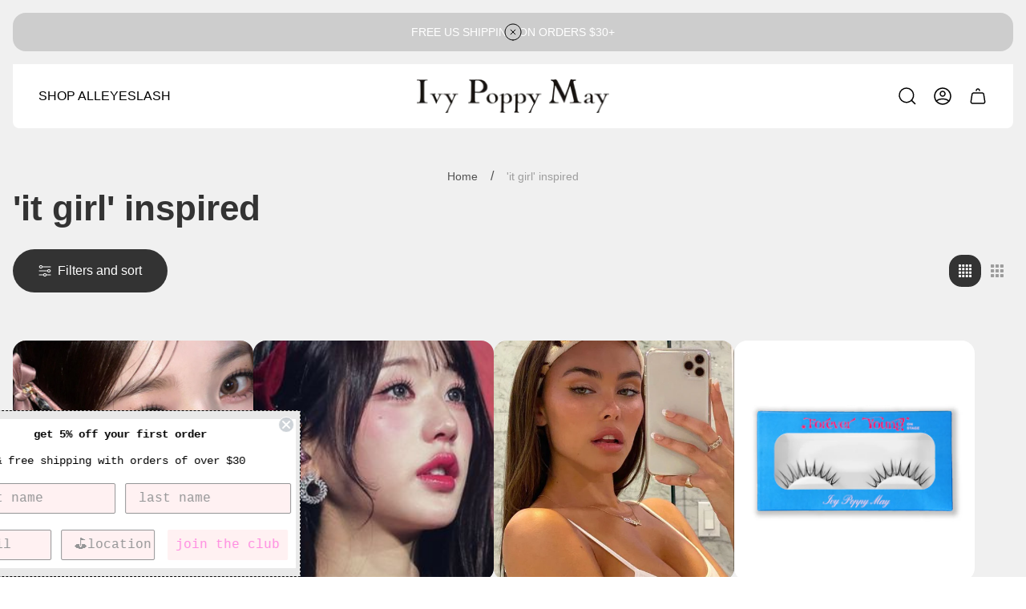

--- FILE ---
content_type: text/html; charset=utf-8
request_url: https://ivypoppymay.com/collections/it-girl-inspired
body_size: 67497
content:
<!doctype html>
<html class="no-js" lang="en">
	<head>
		<meta charset="utf-8">
		<meta http-equiv="X-UA-Compatible" content="IE=edge">
		<meta name="viewport" content="width=device-width,initial-scale=1">
		<meta name="theme-color" content="">
		<meta name="format-detection" content="telephone=no"><link rel="canonical" href="https://ivypoppymay.com/collections/it-girl-inspired">
		<link rel="preconnect" href="https://cdn.shopify.com" crossorigin><title>&#39;it girl&#39; inspired&ndash; Ivy Poppy May</title>

<meta property="og:site_name" content="Ivy Poppy May">
<meta property="og:url" content="https://ivypoppymay.com/collections/it-girl-inspired">
<meta property="og:title" content="&#39;it girl&#39; inspired">
<meta property="og:type" content="website">
<meta property="og:description" content="good makeup from good people 😊✨"><meta property="og:image" content="http://ivypoppymay.com/cdn/shop/files/Asset_5_3x_89803d5b-d0b6-4fc6-ba02-fef9a2dc2a36.png?v=1762252711">
	<meta property="og:image:secure_url" content="https://ivypoppymay.com/cdn/shop/files/Asset_5_3x_89803d5b-d0b6-4fc6-ba02-fef9a2dc2a36.png?v=1762252711">
	<meta property="og:image:width" content="1616">
	<meta property="og:image:height" content="281"><meta name="twitter:card" content="summary_large_image">
<meta name="twitter:title" content="&#39;it girl&#39; inspired">
<meta name="twitter:description" content="good makeup from good people 😊✨">
<meta property="theme:layout" content="theme">
<meta property="theme:template" content="collection">


		<style>
	shopify-accelerated-checkout {
		--shopify-accelerated-checkout-button-block-size: 54px;
		--shopify-accelerated-checkout-button-border-radius: 32px;
		--shopify-accelerated-checkout-button-box-shadow: none;
		--shopify-accelerated-checkout-skeleton-background-color: #dedede;
		--shopify-accelerated-checkout-skeleton-animation-opacity-start: 1;
		--shopify-accelerated-checkout-skeleton-animation-opacity-end: 0.5;
		--shopify-accelerated-checkout-skeleton-animation-duration: 4s;
		--shopify-accelerated-checkout-skeleton-animation-timing-function: ease;
	}
	shopify-accelerated-checkout-cart {
		--shopify-accelerated-checkout-button-block-size: 54px;
		--shopify-accelerated-checkout-button-inline-size: 54px;
		--shopify-accelerated-checkout-button-border-radius: 32px;
		--shopify-accelerated-checkout-button-box-shadow: none;
		--shopify-accelerated-checkout-inline-alignment: flex-start;
		--shopify-accelerated-checkout-row-gap: 16px;
		--shopify-accelerated-checkout-skeleton-background-color: #dedede;
		--shopify-accelerated-checkout-skeleton-animation-opacity-start: 1;
		--shopify-accelerated-checkout-skeleton-animation-opacity-end: 0.5;
		--shopify-accelerated-checkout-skeleton-animation-duration: 4s;
		--shopify-accelerated-checkout-skeleton-animation-timing-function: ease;
	}

	:root {
		
		--global-container-width: 1952px;
		--global-border-radius: 16px;
		--global-gap: 16px;
		--global-gap-small: 8px;
		

		--loading-image: url(//ivypoppymay.com/cdn/shop/t/28/assets/loading.svg?v=139510183042965767481762239207);

		
		--color-black: #000;
		--color-black-light: rgba(0, 0, 0, 0.7);
		--color-white: #fff;
		--color-gray: #757575;
		--color-light-gray: #E9E9E9;
		--color-dark-gray: #999999;
		--color-valencia: #D33636;
		--color-silver: #C4C4C4;
		--color-snow: #F8F8F8;
		--color-whisper: #E6E6E6;
		--color-chelsea-cucumber: #81B154;
		--color-fire-bush: #E49D49;
		--color-green-success: #198754;
		--color-red-error: #B00020;
		--color-ghost-white: #F9F9F9;


	--color-slider-arrow-background:#292929;
	--color-slider-arrow-icon:#ffffff;
	--color-slider-arrow-border:rgba(0,0,0,0);


	--color-slider-arrow-background-hover:#454545;
	--color-slider-arrow-icon-hover:#fff;
	--color-slider-arrow-border-hover:rgba(0,0,0,0);

	--color-icon-available:#e3f2e1;
	--color-icon-out-of-stock:#f6f6f6;

	--color-cart-notification-background:#161E13;
	--color-cart-notification-text:#FFFFFF;
	--color-cart-notification-cross:#FFFFFF;


	--color-overlay:#000000;


	--color-background:#f0f0f0;
	--color-background-darken: #e9e9e9;
	--color-background-secondary: #f9f9f9;
	--color-img-placeholder-bg: #dedede;
	--color-background-popup-drawer: #fff;

		
		--color-text-primary:#525252;
		--color-text-secondary:#525252;
		--color-text-thirdly:#9D9D9D;
		--color-heading:#333333;
		--link-color:#000000;
		--color-accent:#e1e1e1;
		--color-text-attention: #ff0000;
		--color-text-success: #36BA20;
		--color-sale-label: #FFFFFF;
		--color-label-base:#525252;
		--color-label-primary:#FFFFFF;
		--color-label-secondary:#FFFFFF;
		--color-label-sold-out:#000000;

		
		--color-border-primary:#000000;
		--color-border-secondary:#646464;
		--color-border-thirdly:#cdcdcd;

		

		
			--button-text-color-primary:#000000;
			--button-background-color-primary:#ffffff;

			--button-text-color-primary-hover:#000000;
			--button-background-color-primary-hover:#000000;

		
			--button-text-color-secondary:#ffffff;
			--button-background-color-secondary:#333333;

			--button-text-color-secondary-hover:#ffffff;
			--button-background-color-secondary-hover:#292929;

		
			--button-text-color-primary-with-border:#fff;
			--button-background-color-primary-with-border:transparent;
			--button-border-color-primary-with-border:#fff;

			--button-text-color-primary-with-border-hover:#000;
			--button-background-color-primary-with-border-hover:#fff;
			--button-border-color-primary-with-border-hover:#fff;

		
			--button-text-color-secondary-with-border:#525252;
			--button-background-color-secondary-with-border:transparent;
			--button-border-color-secondary-with-border:#525252;

			--button-text-color-secondary-with-border-hover:#fff;
			--button-background-color-secondary-with-border-hover:#525252;
			--button-border-color-secondary-with-border-hover:#525252;

		
			--button-icon-color-social:#000000;
			--button-background-color-social:rgba(0,0,0,0);
			--button-border-color-social:#000000;

		
			--button-icon-color-social-hover:#ffffff;
			--button-background-color-social-hover:#000000;
			--button-border-color-social-hover:rgba(0,0,0,0);

		
			--product-card-button-text-color:#000000;
			--product-card-button-background-color:#ffffff;

		
			--product-card-button-text-color-hover:#ffffff;
			--product-card-button-background-color-hover:#000000;

		
			--product-card-button-border-color:#000000;
			--product-card-button-border-color-hover:#ffffff;

		
		--color-preloader-primary:#E6E6E6;
		--color-preloader-secondary:#000000;
		--background-color-preloader:rgba(255, 255, 255, 0.35);

		--color-background-label-base:rgba(205, 205, 205, 0.2);
	--color-background-label-primary:#cc0000;
	--color-background-label-secondary:#408400;
		--color-background-label-sale:#cc0000;
	--color-background-label-sold-out:#f2f2f2;

	--color-border-label-base:#E9E9E9;
	--color-border-label-primary:#E9E9E9;
	--color-border-label-secondary:#E9E9E9;
	--color-border-label-sold-out:#E9E9E9;
		--color-border-label-sale:#E9E9E9;

	--color-background-quick-buttons: #f9f9f9;
	--color-border-quick-buttons: #e9e9e9;
	--color-text-quick-buttons: #000;
	--color-compare-sticky-button-bg: #333333;
	--color-compare-sticky-button-color: #fff;
	--color-pdp-compare-button-bg: #f9f9f9;
	--color-pdp-compare-button-color: #000;
	--color-pdp-compare-button-border-color: #E9E9E9;
}

		
		
		
		
		
		
		
		

		

		

		:root {
			--body-font-size:16px;
			--body-font-size-without-unit:16;
			--heading-font-size:16px;
			--base-font-family: Arial, sans-serif;
			--heading-font-family: Arial, sans-serif;
			--heading-font-weight:700;
			--heading-text-transform:none;
			--button-font-family: Inter, sans-serif;
			--button-font-size:16px;
			--button-text-transform:none;
		}

		

			:root {
				--product-card-object-fit:cover;
			}

		

			:root {
				--sticky-sidebar-offset-top: 40px;
			}@media (-moz-touch-enabled: 0), (hover: hover) {
			body * {
				scrollbar-color:rgba(0, 0, 0, 0.2) rgba(0, 0, 0, 0.0);
			}

			body *::-webkit-scrollbar-track {
				background-color:rgba(0, 0, 0, 0.0);
			}

			body *::-webkit-scrollbar-thumb {
				background-color:rgba(0, 0, 0, 0.2);
			}
		}
</style>
<link rel="preload" as="style" href="//ivypoppymay.com/cdn/shop/t/28/assets/main.build.css?v=20654672617528353471762239207">

		



  <link href="//ivypoppymay.com/cdn/shop/t/28/assets/main.build.css?v=20654672617528353471762239207" rel="stylesheet" type="text/css" media="all" />

<script>
			window.themeCore = window.themeCore || {};
			window.themeCore.productPlaceholderImage ="https:\/\/ivypoppymay.com\/cdn\/shopifycloud\/storefront\/assets\/no-image-2048-a2addb12.gif";
			window.themeCore.productPlaceholderImageFocal = null;
		</script><script>
	function themeCoreUnescape(value) {
		const doc = new DOMParser().parseFromString(value, "text/html");

		return doc.body.innerHTML;
	}

	window.themeCore = window.themeCore || {};
	window.themeCore.translations = window.themeCore.translations || {};
	window.themeCore.translations = {
		...window.themeCore.translations,
		get(name, params = {}) {
			try {
				const translation = name.split(".").reduce((translations, key) => {
					if (translations.hasOwnProperty(key)) {
						return translations[key];
					}

					throw new Error("Translation missed");
				}, this.translations);

				return Object.keys(params).reduce((result = "", key) => {
					let regex = new RegExp(`{{(\\s+)?(${key})(\\s+)?}}`, "gm");

					return result.replace(regex, params[key]);
				}, themeCoreUnescape(translation));
			} catch (e) {}

			return `"${name}" translation missed`;
		},
		all() {
			return this.translations;
		}
	}
	</script>
<script>
    window.themeCore = window.themeCore || {};
    window.themeCore.translations = window.themeCore.translations  || {}
    window.themeCore.translations.translations = {
  "general": {
    "accessibility": {
      "error":"Error",
      "form_error_title":"Please adjust the following:",
      "skip_to_content":"Skip to content",
      "close_modal":"Close (esc)",
      "close_announcement_bar":"Close announcement bar",
      "video_play":"Play video",
      "video_pause":"Pause video",
      "unit_price_separator":"per",
      "link_messages": {
        "new_window":"opens a new window",
        "link_to_home_page":"Link to home page"},
      "slider": {
        "prev_slide_message":"Previous slide",
        "next_slide_message":"Next slide",
        "first_slide_message":"This is the first slide",
        "last_slide_message":"This is the last slide",
        "slide_label_message":"{{index}} \/ {{slidesLength}}",
        "pagination_bullet_message":"Go to slide {{index}}"},
      "total_reviews":"total reviews",
      "star_reviews_info":"Product reviews: {{ rating_value }} out of {{ rating_max }} stars",
      "close":"Close",
      "full_width":"Full width",
      "zoom_button":"Zoom",
      "scroll_to_top":"Scroll to top"},
    "meta": {
      "tags":"Tagged \u0026quot;{{ tags }}\u0026quot;",
      "page":"Page {{ page }}"},
    "pagination": {
      "label":"Pagination",
      "page":"Page {{ number }}",
      "last_page":"Last page, page {{ number }}",
      "next":"Next page",
      "previous":"Previous page",
      "lazy_load":"Load more",
      "lazy_load_aria":"Load more {{ items }}"},
    "password_page": {
      "opening_soon":"Opening soon",
      "error_heading":"Wrong password",
      "close_popup":"Close popup",
      "footer_text":"\u0026lt;p\u0026gt;Are you the store owner? \u0026lt;a href=\u0026quot;\/admin\u0026quot;\u0026gt;Log in here\u0026lt;\/a\u0026gt;\u0026lt;\/p\u0026gt;",
      "login_form_submit":"Enter",
      "header_open_popup_button":"Enter using password",
      "form_label":"Your password",
      "form_placeholder":"Enter your password",
      "content_label":"Enter email address...",
      "content_success":"Thanks for subscribing",
      "content_button_label":"Subscribe"},
    "social": {
      "alt_text": {
        "share_on_facebook":"Share on Facebook",
        "share_on_twitter":"Share on X (Twitter)",
        "share_on_instagram":"Share on Instagram",
        "share_on_pinterest":"Share on Pinterest"},
      "social_link_aria_label":"Go to our {{ social }} page. Open in a new window",
      "share_button":"Share",
      "share_success":"Link copied!"},
    "search": {
      "no_results":"No results found for “{{ query }}”. Check the spelling or rephrase your query.",
      "results_with_count": {
        "one":"{{ count }} result for \u0026quot;{{ terms }}\u0026quot;",
        "other":"{{ count }} results for \u0026quot;{{ terms }}\u0026quot;"},
      "heading": {
        "one":"Search result",
        "other":"Search results"},
      "breadcrumbs_name":"Search",
      "search_submit_button":"Search",
      "search_input_placeholder":"Search",
      "grid_view_1":"Change grid view to 1 product per row",
      "grid_view_2":"Change grid view to 2 products per row",
      "grid_view_3":"Change grid view to 3 products per row",
      "grid_view_4":"Change grid view to 4 products per row"},
    "predictive_search": {
      "title":"Search",
      "placeholder":"What are you looking for?",
      "products":"Products",
      "articles":"Articles",
      "pages":"Pages",
      "no_results":"No results found",
      "submit":"See all results",
      "products_aria_label":"Products",
      "articles_aria_label":"Articles",
      "pages_aria_label":"Pages",
      "placeholder_aria_label":"Search",
      "close_aria_label":"Close search",
      "submit_query_aria_label":"Submit search query",
      "reset_aria_label":"Reset search",
      "comments":"comments {{ count }}",
      "comments_single":"{{ count }} comment"},
    "filters": {
      "title":"Filters",
      "active_title":"Active filters",
      "number_of_products_found":"found {{ number }} products",
      "number_of_product_found":"found {{ number }} product",
      "applied_filters":"Applied filters",
      "open_filter_menu_aria":"Filters and sort (open filter menu)",
      "close_filter_menu_aria":"Close filter menu",
      "price_range_placeholder":"Can\u0026#39;t be blank!",
      "remove_filter_button_aria":"Remove filter by {{ type }}: {{ value }}",
      "clear_all":"Clear all",
      "filter_price_from":"Price from...",
      "filter_price_to":"Price to...",
      "filter_and_operator_subtitle":"Match all"},
    "payment": {
      "method":"Payment methods"},
    "breadcrumbs": {
      "title":"Breadcrumbs",
      "home":"Home"},
    "localization": {
      "update_language":"Update language",
      "update_country":"Update country\/region"}
  },
  "sections": {
    "grid_images": {
      "label_placeholder":"Label",
      "heading_placeholder":"Heading"},
    "banner": {
      "timer_days_label":"Days",
      "timer_hours_label":"Hours",
      "timer_minutes_label":"Minutes",
      "timer_seconds_label":"Seconds"},
    "countdown_banner": {
      "timer_days_label":"Days",
      "timer_hours_label":"Hours",
      "timer_minutes_label":"Minutes",
      "timer_seconds_label":"Seconds"},
    "shop_the_look": {
      "point_button":"Point: {{ title }}",
      "add_to_cart_disabled":"Choose products",
      "add_to_cart":"Add to cart",
      "add_to_cart_sold_out":"Sold out",
      "subtotal":"Subtotal: ",
      "open_modal_aria_label":"Open look modal",
      "close_modal_aria_label":"Close look modal",
      "open_modal_label":"Buy the Look"},
    "collection_list": {
      "card_title":"Collection title",
      "one_product":"product",
      "many_products":"products"},
    "product_tabs": {
      "button_aria":"Open {{ number }} tab"},
    "trend_products": {
      "open_popup":"Product details: {{ title }}"},
    "bundle": {
      "total":"Total: "},
    "video": {
      "button_text":"Play video"},
    "search_template": {
      "products":"Products ({{ count }})",
      "articles":"Articles ({{ count }})",
      "pages":"Pages ({{ count }})",
      "submit_query_aria_label":"Submit search query",
      "reset_aria_label":"Reset search"}
  },
  "blogs": {
    "general": {
      "empty_blog":"No articles find",
      "lazy_load_button":"Load more"},
    "article": {
      "view_all":"All articles",
      "learn_more":"Learn More",
      "back_to_blog":"All {{ title }}",
      "published_at":"Article published at: ",
      "author":"Article author: ",
      "tag":"Article tag: ",
      "learn_more_link_aria":"Learn more about {{ title }}",
      "share":"Share:",
      "comments":"{{ count }} comments",
      "comments_count":"Article comments count: ",
      "one_comment":"comment",
      "many_comments":"comments"},
    "comments": {
      "title":"Leave a comment",
      "name":"Name",
      "name_placeholder":"Enter your name",
      "email":"Email",
      "email_placeholder":"john.smith@example.com",
      "message":"Message",
      "message_placeholder":"Enter your message",
      "post":"Write a comment",
      "moderated":"Please note, comments must be approved before they are published",
      "success_moderated":"Your comment was posted successfully. We will publish it in a little while, as our blog is moderated.",
      "success":"Your comment was posted successfully! Thank you!"}
  },
  "cart": {
    "general": {
      "title":"Shopping cart",
      "note":"Add a note to your order",
      "edit_note":"Edit a note to your order",
      "discount":"Apply a discount code",
      "discount_accordion_button":"Discount",
      "discount_placeholder":"Discount code",
      "remove_discount":"Remove discount {{ code }}",
      "apply_discount":"Apply",
      "shipping_discount_error":"Shipping discounts are shown at checkout after adding an address",
      "discount_code_error":"Discount code cannot be applied to your cart",
      "discount_applied":"Applied discount code: {{ code }}",
      "note_placeholder":"Leave a note for seller",
      "upsell":"Upsell products",
      "remove":"Remove",
      "subtotal":"Subtotal",
      "savings":"You\u0026#39;re saving",
      "taxes_and_shipping_at_checkout":"Taxes and shipping calculated at checkout",
      "taxes_and_shipping_policy_at_checkout_html":"Taxes and \u003ca href=\"{{ link }}\"\u003eshipping\u003c\/a\u003e calculated at checkout",
      "taxes_included_but_shipping_at_checkout":"Tax included and shipping calculated at checkout",
      "taxes_included_and_shipping_policy_html":"Tax included. \u003ca href=\"{{ link }}\"\u003eShipping\u003c\/a\u003e calculated at checkout.",
      "checkout":"Checkout",
      "empty":"Your cart is currently empty.",
      "edit":"Edit",
      "continue_shopping":"Continue shopping",
      "view_quantity_rules":"View quantity rules",
      "volume_pricing_available":"Volume pricing available"},
    "label": {
      "product":"Product",
      "price":"Price",
      "quantity":"Quantity",
      "total":"Total"},
    "shipping_bar": {
      "progress":"Free shipping progress {{ value }}%"},
    "errors": {
      "quantity":"You can only add {{ count }} of {{ title }} to your cart."},
    "notifications": {
      "view_cart":"View cart",
      "added_heading":"Added",
      "error":"Cart Error"},
    "reminder": {
      "accessibility": {
        "cart":"Cart",
        "cart_drawer":"Cart drawer",
        "close_button":"Close notification"}
    },
    "shipping_rates": {
      "accordion_title":"Calculate shipping rates",
      "country_label":"Country",
      "province_label":"Province",
      "zip_label":"Zip\/Postal Code",
      "calculate_button":"Calculate",
      "price_free":"FREE",
      "no_shipping":"Sorry! We don’t ship here."}
  },
  "collections": {
    "general": {
      "empty_collection":"No products found",
      "items_with_count": {
        "one":"{{ count }} product",
        "other":"{{ count }} products"},
      "filter_and_sort":"Filters and sort",
      "collection_card_link_aria_label":"Go to collection \u0026#39;{{ title }}\u0026#39; page",
      "grid_view_1":"Change grid view to 1 product per row",
      "grid_view_2":"Change grid view to 2 products per row",
      "grid_view_3":"Change grid view to 3 products per row",
      "grid_view_4":"Change grid view to 4 products per row"},
    "sorting": {
      "title":"Sort by"}
  },
  "contact": {
    "form": {
      "error":"Error:",
      "success_heading":"Thanks for contacting us. We\u0026#39;ll get back to you as soon as possible!",
      "error_heading":"The contact form was not submitted due to an error.",
      "map_link_aria_label":"Open map with location in new window"}
  },
  "customer": {
    "account": {
      "title":"Account",
      "details":"Account details",
      "view_addresses":"View addresses",
      "return":"Return to account details",
      "show_password":"Show password",
      "shipping_address":"Shipping address:",
      "subtotal":"Subtotal:"},
    "activate_account": {
      "title":"Activate account",
      "subtext":"Create your password to activate your account.",
      "password":"Password",
      "password_aria_label":"Password",
      "password_confirm":"Confirm password",
      "password_confirm_aria_label":"Confirm password",
      "submit":"Activate account",
      "submit_aria_label":"Activate account",
      "cancel":"Decline invitation",
      "cancel_aria_label":"Decline invitation"},
    "addresses": {
      "title":"Your addresses",
      "default":"Default",
      "add_new":"Add a new address",
      "edit_address":"Edit address",
      "first_name":"First name",
      "enter_first_name":"Enter your first name",
      "last_name":"Last name",
      "enter_last_name":"Enter your last name",
      "company":"Company",
      "enter_company":"Enter your company",
      "address_1":"Address 1",
      "enter_address_1":"Enter your address 1",
      "address_2":"Address 2",
      "enter_address_2":"Enter your address 2",
      "city":"City",
      "enter_city":"Enter your city",
      "country":"Country",
      "select_country":"Select country",
      "province":"Province",
      "select_province":"Select province",
      "zip":"Postal\/Zip Code",
      "enter_zip":"Enter your postal\/zip code",
      "phone":"Phone",
      "enter_phone":"Enter your phone",
      "set_default":"Set as default address",
      "add":"Add address",
      "add_address":"Add address",
      "update":"Update address",
      "update_address":"Update address",
      "cancel":"Cancel",
      "cancel_addresses":"Cancel",
      "edit":"Edit",
      "delete":"Delete",
      "delete_confirm":"Are you sure you wish to delete this address?"},
    "login": {
      "title":"Login",
      "email":"Email",
      "email_placeholder":"john.smith@example.com",
      "email_aria_label":"Enter email",
      "password":"Password",
      "password_placeholder":"Enter your password",
      "recover_password":"Forgot your password?",
      "sign_in":"Sign in",
      "signup":"Create an account",
      "password_aria_label":"Enter password",
      "recover_aria_label":"Recover password",
      "new_customer":"New customer?",
      "sign_in_aria_label":"Sign in",
      "sign_up_aria_label":"Signup"},
    "orders": {
      "title":"Order history",
      "order_number":"Order",
      "date":"Order date",
      "payment_status":"Status",
      "total":"Total",
      "none":"You haven\u0026#39;t placed any orders yet.",
      "quantity":"Quantity",
      "show_order":"Show order"},
    "order": {
      "title":"Order {{ name }}",
      "date":"Placed on {{ date }}",
      "cancelled":"Order cancelled on {{ date }}",
      "cancelled_reason":"Reason: {{ reason }}",
      "billing_address":"Billing address",
      "payment_status":"Payment status",
      "shipping_address":"Shipping address",
      "fulfillment_status":"Fulfillment status",
      "discount":"Discount:",
      "shipping":"Shipping",
      "tax":"Tax",
      "product":"Product",
      "sku":"SKU",
      "price":"Price per unit",
      "quantity":"Quantity",
      "total":"Total",
      "fulfilled_at":"Fulfilled",
      "subtotal":"Subtotal:",
      "track_shipment":"Track shipment",
      "view_order":"View order"},
    "recover_password": {
      "title":"Reset your password",
      "submit":"Submit",
      "button_aria_label":"Submit",
      "cancel":"Cancel",
      "cancel_aria_label":"Cancel",
      "subtext":"We will send you an email to reset your password.",
      "success":"We\u0026#39;ve sent you an email with a link to update your password."},
    "reset_password": {
      "title":"Reset account",
      "subtext":"Enter a new password for account.",
      "password":"Password",
      "reset_password_aria_label":"Password",
      "password_confirm":"Confirm password",
      "password_confirm_aria_label":"Confirm password",
      "submit":"Reset password",
      "submit_aria_label":"Reset password"},
    "register": {
      "title":"Create account",
      "first_name":"First name",
      "last_name":"Last name",
      "email":"Email",
      "password":"Password",
      "first_name_placeholder":"Enter your first name",
      "last_name_placeholder":"Enter your last name",
      "email_placeholder":"john.smith@example.com",
      "password_placeholder":"Enter your password",
      "submit":"Create account",
      "sign_in":"Login",
      "have_account":"I have an account",
      "password_not_match":"Confirmation password does not match your password",
      "first_name_aria_label":"Enter first name",
      "last_name_aria_label":"Enter last name",
      "email_aria_label":"Enter email",
      "password_aria_label":"Enter password",
      "submit_aria_label":"Signup",
      "sign_in_aria_label":"Sign in"}
  },
  "layout": {
    "navigation": {
      "search":"Search",
      "main_menu":"Main navigation",
      "open_drawer_menu":"Open drawer menu",
      "close_drawer_menu":"Close drawer menu",
      "drawer_menu":"Drawer menu",
      "mega_menu":"Mega menu"},
    "cart": {
      "items_count": {
        "one":"Item",
        "other":"Items"}
    },
    "customer": {
      "account":"Account",
      "log_out":"Log out",
      "log_in":"Log in"},
    "header": {
      "labels": {
        "store_logo":"Store logo",
        "home_page_link":"Go to home page",
        "cart":"Cart",
        "cart_drawer":"Cart drawer",
        "cart_item_count":"Cart item count"}
    }
  },
  "products": {
    "product": {
      "regular_price":"Regular price",
      "sold_out":"Sold out",
      "sale":"Sale",
      "unavailable":"Unavailable",
      "sale_price":"Sale price",
      "quantity":"Quantity",
      "quantity_in_cart":"(In cart: {{quantity}})",
      "increments_of":"Increments of {{number}}",
      "minimum_of":"Minimum of {{number}}",
      "maximum_of":"Maximum of {{number}}",
      "add_to_cart":"Add to cart",
      "pre_order":"Pre-order",
      "choose_an_option":"Choose an option",
      "pickup_availability": {
        "view_store_info":"View store information",
        "check_other_stores":"Check availability at other stores",
        "pick_up_available":"Pickup available",
        "pick_up_unavailable":"Pickup currently unavailable",
        "pick_up_available_at_html":"Pickup available at \u003cspan class=\"color-foreground\"\u003e{{ location_name }}\u003c\/span\u003e",
        "pick_up_unavailable_at_html":"Pickup currently unavailable at \u003cspan class=\"color-foreground\"\u003e{{ location_name }}\u003c\/span\u003e",
        "unavailable":"Couldn\u0026#39;t load pickup availability",
        "refresh":"Refresh"},
      "volume_pricing": {
        "title":"Volume Pricing",
        "note":"Volume pricing available",
        "price_range":"{{ minimum }} - {{ maximum }}",
        "price_at_each":"at {{ price }}\/ea",
        "each":"{{ price }}\/ea",
        "show_more":"Show more"},
      "custom_fields_errors": {
        "input_error":"The field must not be blank",
        "checkbox_error":"Checkbox must be checked"},
      "price": {
        "from_price_html":"From {{ price }}",
        "regular_price":"Regular price",
        "sale_price":"Sale price",
        "unit_price":"Unit price",
        "taxes_included":"Tax included.",
        "shipping_policy_html":"\u003ca href=\"{{ link }}\"\u003eShipping\u003c\/a\u003e calculated at checkout."},
      "product_labels":"Product labels",
      "product_label":"Product label",
      "share_label":"Share:",
      "product_variants":"Product variants",
      "option_swatch_select":"Choose {{name}}:",
      "option_select":"-- Select {{name}} --",
      "option_select_small":"Select {{name}}",
      "timer": {
        "timer_days_label":"Day",
        "timer_hours_label":"Hour",
        "timer_minutes_label":"Min",
        "timer_seconds_label":"Sec"},
      "ar_button":"View AR model",
      "xr_button":"View in your space",
      "xr_button_label":"View in your space, loads item in augmented reality window",
      "product_notify_me_message":"Please notify me when {{ product_title }} becomes available",
      "recipient": {
        "form": {
          "checkbox":"I want to send this as a gift",
          "email_label":"Recipient email",
          "email_label_optional_for_no_js_behavior":"Recipient email (optional)",
          "email":"Email",
          "name_label":"Recipient name (optional)",
          "name":"Name",
          "message_label":"Message (optional)",
          "message":"Message",
          "max_characters":"{{ max_chars }} characters max",
          "send_on":"YYYY-MM-DD",
          "send_on_label":"Send on (optional)"}
      },
      "ask_question_form": {
        "email":"Email",
        "name":"Name"}
    },
    "product_card": {
      "product_title":"Product title",
      "swatch_color":"Color option: {{ swatch }}",
      "open_quick_view":"Quick view",
      "add_to_cart":"Add to cart",
      "quick_view_no_js":"Visit product",
      "product_labels":"Product labels",
      "product_label":"Product label",
      "product_vendor":"Vendor: ",
      "product_swatches_overlimit_label": {
        "one":"The product has {{ count }} additional color",
        "other":"The product has {{ count }} additional colors"},
      "product_swatches_overlimit":"+{{ count }}"},
    "product_card_with_form": {
      "unselected_variant_button":"Choose options first"},
    "quantity": {
      "label":"Quantity",
      "input_label":"Quantity for {{ product }}",
      "increase":"Increase quantity for {{ product }}",
      "decrease":"Decrease quantity for {{ product }}"},
    "quick_view": {
      "visit_product_page":"Visit product page",
      "close_popup":"Close popup"},
    "compare_products": {
      "popup_button":"Open compare products popup",
      "product_button_add":"Add \u0026#39;{{ product }}\u0026#39; to compare list",
      "product_button_remove":"Remove \u0026#39;{{ product }}\u0026#39; from compare list",
      "quantity_error_heading":"Compare list error: ",
      "quantity_error":"You can\u0026#39;t add more than 6 product to compare list",
      "clear_all":"Clear all",
      "available":"Available",
      "in_stock":"Available",
      "out_of_stock":"Out of stock",
      "vendor":"Vendor",
      "type":"Type",
      "option":"Option {{ number }}",
      "empty_value":"-",
      "link":"More details"},
    "best_sellers": {
      "product_title":"Product title"},
    "discount": {
      "copied":"Copied"},
    "drawers": {
      "size_guide":"Size guide"}
  },
  "gift_cards": {
    "issued": {
      "title":"Here\u0026#39;s your {{ value }} gift card for {{ shop }}!",
      "title_html":"Here's your {{ value }} gift card for {{ shop }}!",
      "subtext":"Your gift card",
      "gift_card_code":"Gift card code",
      "disabled":"Disabled",
      "expired":"Expired on {{ expiry }}",
      "active":"Expires on {{ expiry }}",
      "redeem_html":"Use this code at checkout to redeem your {{ value }} gift card",
      "shop_link":"Start shopping",
      "print":"Print this gift card",
      "remaining_html":"{{ balance }} left",
      "add_to_apple_wallet":"Add to Apple Wallet",
      "qr_image_alt":"QR code — scan to redeem gift card",
      "copy_code":"Copy code",
      "copy_code_success":"Code copied successfully"}
  },
  "newsletter": {
    "label":"Email",
    "success":"Thanks for subscribing",
    "button_label":"Subscribe"},
  "newsletter_popup": {
    "label":"Email",
    "success":"Thanks for subscribing",
    "button_label":"Subscribe"},
  "product_promo": {
    "button_aria":"Quick view for {{ product_title }}",
    "add_to_cart":"Add to cart",
    "sold_out":"Sold out"},
  "promo_banner": {
    "open_link":"Open link",
    "open_popup":"Open a promotion products popup"}
};
</script><script>window.performance && window.performance.mark && window.performance.mark('shopify.content_for_header.start');</script><meta name="facebook-domain-verification" content="qs6kf3tbu26s0bxfptr7xqbfzduml2">
<meta name="google-site-verification" content="HQGG1azDURCOiHnfZHi6s96lsjjQ0rvGFgOxCD3jOoA">
<meta id="shopify-digital-wallet" name="shopify-digital-wallet" content="/37578408067/digital_wallets/dialog">
<meta name="shopify-checkout-api-token" content="4a42e3f4d1b809b7579f9010aa5f4e3d">
<link rel="alternate" type="application/atom+xml" title="Feed" href="/collections/it-girl-inspired.atom" />
<link rel="alternate" hreflang="x-default" href="https://ivypoppymay.com/collections/it-girl-inspired">
<link rel="alternate" hreflang="en" href="https://ivypoppymay.com/collections/it-girl-inspired">
<link rel="alternate" hreflang="en-AU" href="https://ivypoppymay.com/en-au/collections/it-girl-inspired">
<link rel="alternate" type="application/json+oembed" href="https://ivypoppymay.com/collections/it-girl-inspired.oembed">
<script async="async" src="/checkouts/internal/preloads.js?locale=en-US"></script>
<link rel="preconnect" href="https://shop.app" crossorigin="anonymous">
<script async="async" src="https://shop.app/checkouts/internal/preloads.js?locale=en-US&shop_id=37578408067" crossorigin="anonymous"></script>
<script id="apple-pay-shop-capabilities" type="application/json">{"shopId":37578408067,"countryCode":"US","currencyCode":"USD","merchantCapabilities":["supports3DS"],"merchantId":"gid:\/\/shopify\/Shop\/37578408067","merchantName":"Ivy Poppy May","requiredBillingContactFields":["postalAddress","email"],"requiredShippingContactFields":["postalAddress","email"],"shippingType":"shipping","supportedNetworks":["visa","masterCard","amex","discover","elo","jcb"],"total":{"type":"pending","label":"Ivy Poppy May","amount":"1.00"},"shopifyPaymentsEnabled":true,"supportsSubscriptions":true}</script>
<script id="shopify-features" type="application/json">{"accessToken":"4a42e3f4d1b809b7579f9010aa5f4e3d","betas":["rich-media-storefront-analytics"],"domain":"ivypoppymay.com","predictiveSearch":true,"shopId":37578408067,"locale":"en"}</script>
<script>var Shopify = Shopify || {};
Shopify.shop = "ivypoppymay.myshopify.com";
Shopify.locale = "en";
Shopify.currency = {"active":"USD","rate":"1.0"};
Shopify.country = "US";
Shopify.theme = {"name":"Noom","id":152737677443,"schema_name":"Boutique","schema_version":"2.2.0","theme_store_id":3051,"role":"main"};
Shopify.theme.handle = "null";
Shopify.theme.style = {"id":null,"handle":null};
Shopify.cdnHost = "ivypoppymay.com/cdn";
Shopify.routes = Shopify.routes || {};
Shopify.routes.root = "/";</script>
<script type="module">!function(o){(o.Shopify=o.Shopify||{}).modules=!0}(window);</script>
<script>!function(o){function n(){var o=[];function n(){o.push(Array.prototype.slice.apply(arguments))}return n.q=o,n}var t=o.Shopify=o.Shopify||{};t.loadFeatures=n(),t.autoloadFeatures=n()}(window);</script>
<script>
  window.ShopifyPay = window.ShopifyPay || {};
  window.ShopifyPay.apiHost = "shop.app\/pay";
  window.ShopifyPay.redirectState = null;
</script>
<script id="shop-js-analytics" type="application/json">{"pageType":"collection"}</script>
<script defer="defer" async type="module" src="//ivypoppymay.com/cdn/shopifycloud/shop-js/modules/v2/client.init-shop-cart-sync_BApSsMSl.en.esm.js"></script>
<script defer="defer" async type="module" src="//ivypoppymay.com/cdn/shopifycloud/shop-js/modules/v2/chunk.common_CBoos6YZ.esm.js"></script>
<script type="module">
  await import("//ivypoppymay.com/cdn/shopifycloud/shop-js/modules/v2/client.init-shop-cart-sync_BApSsMSl.en.esm.js");
await import("//ivypoppymay.com/cdn/shopifycloud/shop-js/modules/v2/chunk.common_CBoos6YZ.esm.js");

  window.Shopify.SignInWithShop?.initShopCartSync?.({"fedCMEnabled":true,"windoidEnabled":true});

</script>
<script>
  window.Shopify = window.Shopify || {};
  if (!window.Shopify.featureAssets) window.Shopify.featureAssets = {};
  window.Shopify.featureAssets['shop-js'] = {"shop-cart-sync":["modules/v2/client.shop-cart-sync_DJczDl9f.en.esm.js","modules/v2/chunk.common_CBoos6YZ.esm.js"],"init-fed-cm":["modules/v2/client.init-fed-cm_BzwGC0Wi.en.esm.js","modules/v2/chunk.common_CBoos6YZ.esm.js"],"init-windoid":["modules/v2/client.init-windoid_BS26ThXS.en.esm.js","modules/v2/chunk.common_CBoos6YZ.esm.js"],"init-shop-email-lookup-coordinator":["modules/v2/client.init-shop-email-lookup-coordinator_DFwWcvrS.en.esm.js","modules/v2/chunk.common_CBoos6YZ.esm.js"],"shop-cash-offers":["modules/v2/client.shop-cash-offers_DthCPNIO.en.esm.js","modules/v2/chunk.common_CBoos6YZ.esm.js","modules/v2/chunk.modal_Bu1hFZFC.esm.js"],"shop-button":["modules/v2/client.shop-button_D_JX508o.en.esm.js","modules/v2/chunk.common_CBoos6YZ.esm.js"],"shop-toast-manager":["modules/v2/client.shop-toast-manager_tEhgP2F9.en.esm.js","modules/v2/chunk.common_CBoos6YZ.esm.js"],"avatar":["modules/v2/client.avatar_BTnouDA3.en.esm.js"],"pay-button":["modules/v2/client.pay-button_BuNmcIr_.en.esm.js","modules/v2/chunk.common_CBoos6YZ.esm.js"],"init-shop-cart-sync":["modules/v2/client.init-shop-cart-sync_BApSsMSl.en.esm.js","modules/v2/chunk.common_CBoos6YZ.esm.js"],"shop-login-button":["modules/v2/client.shop-login-button_DwLgFT0K.en.esm.js","modules/v2/chunk.common_CBoos6YZ.esm.js","modules/v2/chunk.modal_Bu1hFZFC.esm.js"],"init-customer-accounts-sign-up":["modules/v2/client.init-customer-accounts-sign-up_TlVCiykN.en.esm.js","modules/v2/client.shop-login-button_DwLgFT0K.en.esm.js","modules/v2/chunk.common_CBoos6YZ.esm.js","modules/v2/chunk.modal_Bu1hFZFC.esm.js"],"init-shop-for-new-customer-accounts":["modules/v2/client.init-shop-for-new-customer-accounts_DrjXSI53.en.esm.js","modules/v2/client.shop-login-button_DwLgFT0K.en.esm.js","modules/v2/chunk.common_CBoos6YZ.esm.js","modules/v2/chunk.modal_Bu1hFZFC.esm.js"],"init-customer-accounts":["modules/v2/client.init-customer-accounts_C0Oh2ljF.en.esm.js","modules/v2/client.shop-login-button_DwLgFT0K.en.esm.js","modules/v2/chunk.common_CBoos6YZ.esm.js","modules/v2/chunk.modal_Bu1hFZFC.esm.js"],"shop-follow-button":["modules/v2/client.shop-follow-button_C5D3XtBb.en.esm.js","modules/v2/chunk.common_CBoos6YZ.esm.js","modules/v2/chunk.modal_Bu1hFZFC.esm.js"],"checkout-modal":["modules/v2/client.checkout-modal_8TC_1FUY.en.esm.js","modules/v2/chunk.common_CBoos6YZ.esm.js","modules/v2/chunk.modal_Bu1hFZFC.esm.js"],"lead-capture":["modules/v2/client.lead-capture_D-pmUjp9.en.esm.js","modules/v2/chunk.common_CBoos6YZ.esm.js","modules/v2/chunk.modal_Bu1hFZFC.esm.js"],"shop-login":["modules/v2/client.shop-login_BmtnoEUo.en.esm.js","modules/v2/chunk.common_CBoos6YZ.esm.js","modules/v2/chunk.modal_Bu1hFZFC.esm.js"],"payment-terms":["modules/v2/client.payment-terms_BHOWV7U_.en.esm.js","modules/v2/chunk.common_CBoos6YZ.esm.js","modules/v2/chunk.modal_Bu1hFZFC.esm.js"]};
</script>
<script>(function() {
  var isLoaded = false;
  function asyncLoad() {
    if (isLoaded) return;
    isLoaded = true;
    var urls = ["https:\/\/d3hw6dc1ow8pp2.cloudfront.net\/reviewsWidget.min.js?shop=ivypoppymay.myshopify.com","https:\/\/cdn.nfcube.com\/instafeed-fc2f75c151000b7665a42d8532aec26b.js?shop=ivypoppymay.myshopify.com","https:\/\/static.klaviyo.com\/onsite\/js\/QP6NqU\/klaviyo.js?company_id=QP6NqU\u0026shop=ivypoppymay.myshopify.com","\/\/cdn.shopify.com\/proxy\/2986141c690d347c72bb163de3205febb6bf1f9079a4803aef723e5c9ab52b8f\/api.goaffpro.com\/loader.js?shop=ivypoppymay.myshopify.com\u0026sp-cache-control=cHVibGljLCBtYXgtYWdlPTkwMA"];
    for (var i = 0; i < urls.length; i++) {
      var s = document.createElement('script');
      s.type = 'text/javascript';
      s.async = true;
      s.src = urls[i];
      var x = document.getElementsByTagName('script')[0];
      x.parentNode.insertBefore(s, x);
    }
  };
  if(window.attachEvent) {
    window.attachEvent('onload', asyncLoad);
  } else {
    window.addEventListener('load', asyncLoad, false);
  }
})();</script>
<script id="__st">var __st={"a":37578408067,"offset":-28800,"reqid":"34ef8124-6869-44bc-8a7f-488d8753e3bc-1768915720","pageurl":"ivypoppymay.com\/collections\/it-girl-inspired","u":"f8546b61ad61","p":"collection","rtyp":"collection","rid":417981137027};</script>
<script>window.ShopifyPaypalV4VisibilityTracking = true;</script>
<script id="captcha-bootstrap">!function(){'use strict';const t='contact',e='account',n='new_comment',o=[[t,t],['blogs',n],['comments',n],[t,'customer']],c=[[e,'customer_login'],[e,'guest_login'],[e,'recover_customer_password'],[e,'create_customer']],r=t=>t.map((([t,e])=>`form[action*='/${t}']:not([data-nocaptcha='true']) input[name='form_type'][value='${e}']`)).join(','),a=t=>()=>t?[...document.querySelectorAll(t)].map((t=>t.form)):[];function s(){const t=[...o],e=r(t);return a(e)}const i='password',u='form_key',d=['recaptcha-v3-token','g-recaptcha-response','h-captcha-response',i],f=()=>{try{return window.sessionStorage}catch{return}},m='__shopify_v',_=t=>t.elements[u];function p(t,e,n=!1){try{const o=window.sessionStorage,c=JSON.parse(o.getItem(e)),{data:r}=function(t){const{data:e,action:n}=t;return t[m]||n?{data:e,action:n}:{data:t,action:n}}(c);for(const[e,n]of Object.entries(r))t.elements[e]&&(t.elements[e].value=n);n&&o.removeItem(e)}catch(o){console.error('form repopulation failed',{error:o})}}const l='form_type',E='cptcha';function T(t){t.dataset[E]=!0}const w=window,h=w.document,L='Shopify',v='ce_forms',y='captcha';let A=!1;((t,e)=>{const n=(g='f06e6c50-85a8-45c8-87d0-21a2b65856fe',I='https://cdn.shopify.com/shopifycloud/storefront-forms-hcaptcha/ce_storefront_forms_captcha_hcaptcha.v1.5.2.iife.js',D={infoText:'Protected by hCaptcha',privacyText:'Privacy',termsText:'Terms'},(t,e,n)=>{const o=w[L][v],c=o.bindForm;if(c)return c(t,g,e,D).then(n);var r;o.q.push([[t,g,e,D],n]),r=I,A||(h.body.append(Object.assign(h.createElement('script'),{id:'captcha-provider',async:!0,src:r})),A=!0)});var g,I,D;w[L]=w[L]||{},w[L][v]=w[L][v]||{},w[L][v].q=[],w[L][y]=w[L][y]||{},w[L][y].protect=function(t,e){n(t,void 0,e),T(t)},Object.freeze(w[L][y]),function(t,e,n,w,h,L){const[v,y,A,g]=function(t,e,n){const i=e?o:[],u=t?c:[],d=[...i,...u],f=r(d),m=r(i),_=r(d.filter((([t,e])=>n.includes(e))));return[a(f),a(m),a(_),s()]}(w,h,L),I=t=>{const e=t.target;return e instanceof HTMLFormElement?e:e&&e.form},D=t=>v().includes(t);t.addEventListener('submit',(t=>{const e=I(t);if(!e)return;const n=D(e)&&!e.dataset.hcaptchaBound&&!e.dataset.recaptchaBound,o=_(e),c=g().includes(e)&&(!o||!o.value);(n||c)&&t.preventDefault(),c&&!n&&(function(t){try{if(!f())return;!function(t){const e=f();if(!e)return;const n=_(t);if(!n)return;const o=n.value;o&&e.removeItem(o)}(t);const e=Array.from(Array(32),(()=>Math.random().toString(36)[2])).join('');!function(t,e){_(t)||t.append(Object.assign(document.createElement('input'),{type:'hidden',name:u})),t.elements[u].value=e}(t,e),function(t,e){const n=f();if(!n)return;const o=[...t.querySelectorAll(`input[type='${i}']`)].map((({name:t})=>t)),c=[...d,...o],r={};for(const[a,s]of new FormData(t).entries())c.includes(a)||(r[a]=s);n.setItem(e,JSON.stringify({[m]:1,action:t.action,data:r}))}(t,e)}catch(e){console.error('failed to persist form',e)}}(e),e.submit())}));const S=(t,e)=>{t&&!t.dataset[E]&&(n(t,e.some((e=>e===t))),T(t))};for(const o of['focusin','change'])t.addEventListener(o,(t=>{const e=I(t);D(e)&&S(e,y())}));const B=e.get('form_key'),M=e.get(l),P=B&&M;t.addEventListener('DOMContentLoaded',(()=>{const t=y();if(P)for(const e of t)e.elements[l].value===M&&p(e,B);[...new Set([...A(),...v().filter((t=>'true'===t.dataset.shopifyCaptcha))])].forEach((e=>S(e,t)))}))}(h,new URLSearchParams(w.location.search),n,t,e,['guest_login'])})(!0,!0)}();</script>
<script integrity="sha256-4kQ18oKyAcykRKYeNunJcIwy7WH5gtpwJnB7kiuLZ1E=" data-source-attribution="shopify.loadfeatures" defer="defer" src="//ivypoppymay.com/cdn/shopifycloud/storefront/assets/storefront/load_feature-a0a9edcb.js" crossorigin="anonymous"></script>
<script crossorigin="anonymous" defer="defer" src="//ivypoppymay.com/cdn/shopifycloud/storefront/assets/shopify_pay/storefront-65b4c6d7.js?v=20250812"></script>
<script data-source-attribution="shopify.dynamic_checkout.dynamic.init">var Shopify=Shopify||{};Shopify.PaymentButton=Shopify.PaymentButton||{isStorefrontPortableWallets:!0,init:function(){window.Shopify.PaymentButton.init=function(){};var t=document.createElement("script");t.src="https://ivypoppymay.com/cdn/shopifycloud/portable-wallets/latest/portable-wallets.en.js",t.type="module",document.head.appendChild(t)}};
</script>
<script data-source-attribution="shopify.dynamic_checkout.buyer_consent">
  function portableWalletsHideBuyerConsent(e){var t=document.getElementById("shopify-buyer-consent"),n=document.getElementById("shopify-subscription-policy-button");t&&n&&(t.classList.add("hidden"),t.setAttribute("aria-hidden","true"),n.removeEventListener("click",e))}function portableWalletsShowBuyerConsent(e){var t=document.getElementById("shopify-buyer-consent"),n=document.getElementById("shopify-subscription-policy-button");t&&n&&(t.classList.remove("hidden"),t.removeAttribute("aria-hidden"),n.addEventListener("click",e))}window.Shopify?.PaymentButton&&(window.Shopify.PaymentButton.hideBuyerConsent=portableWalletsHideBuyerConsent,window.Shopify.PaymentButton.showBuyerConsent=portableWalletsShowBuyerConsent);
</script>
<script data-source-attribution="shopify.dynamic_checkout.cart.bootstrap">document.addEventListener("DOMContentLoaded",(function(){function t(){return document.querySelector("shopify-accelerated-checkout-cart, shopify-accelerated-checkout")}if(t())Shopify.PaymentButton.init();else{new MutationObserver((function(e,n){t()&&(Shopify.PaymentButton.init(),n.disconnect())})).observe(document.body,{childList:!0,subtree:!0})}}));
</script>
<link id="shopify-accelerated-checkout-styles" rel="stylesheet" media="screen" href="https://ivypoppymay.com/cdn/shopifycloud/portable-wallets/latest/accelerated-checkout-backwards-compat.css" crossorigin="anonymous">
<style id="shopify-accelerated-checkout-cart">
        #shopify-buyer-consent {
  margin-top: 1em;
  display: inline-block;
  width: 100%;
}

#shopify-buyer-consent.hidden {
  display: none;
}

#shopify-subscription-policy-button {
  background: none;
  border: none;
  padding: 0;
  text-decoration: underline;
  font-size: inherit;
  cursor: pointer;
}

#shopify-subscription-policy-button::before {
  box-shadow: none;
}

      </style>

<script>window.performance && window.performance.mark && window.performance.mark('shopify.content_for_header.end');</script>

		<script>
			document.querySelector("html").classList.remove("no-js");
		</script>
	<!--Gem_Page_Header_Script-->
    


<!--End_Gem_Page_Header_Script-->
<link href="https://monorail-edge.shopifysvc.com" rel="dns-prefetch">
<script>(function(){if ("sendBeacon" in navigator && "performance" in window) {try {var session_token_from_headers = performance.getEntriesByType('navigation')[0].serverTiming.find(x => x.name == '_s').description;} catch {var session_token_from_headers = undefined;}var session_cookie_matches = document.cookie.match(/_shopify_s=([^;]*)/);var session_token_from_cookie = session_cookie_matches && session_cookie_matches.length === 2 ? session_cookie_matches[1] : "";var session_token = session_token_from_headers || session_token_from_cookie || "";function handle_abandonment_event(e) {var entries = performance.getEntries().filter(function(entry) {return /monorail-edge.shopifysvc.com/.test(entry.name);});if (!window.abandonment_tracked && entries.length === 0) {window.abandonment_tracked = true;var currentMs = Date.now();var navigation_start = performance.timing.navigationStart;var payload = {shop_id: 37578408067,url: window.location.href,navigation_start,duration: currentMs - navigation_start,session_token,page_type: "collection"};window.navigator.sendBeacon("https://monorail-edge.shopifysvc.com/v1/produce", JSON.stringify({schema_id: "online_store_buyer_site_abandonment/1.1",payload: payload,metadata: {event_created_at_ms: currentMs,event_sent_at_ms: currentMs}}));}}window.addEventListener('pagehide', handle_abandonment_event);}}());</script>
<script id="web-pixels-manager-setup">(function e(e,d,r,n,o){if(void 0===o&&(o={}),!Boolean(null===(a=null===(i=window.Shopify)||void 0===i?void 0:i.analytics)||void 0===a?void 0:a.replayQueue)){var i,a;window.Shopify=window.Shopify||{};var t=window.Shopify;t.analytics=t.analytics||{};var s=t.analytics;s.replayQueue=[],s.publish=function(e,d,r){return s.replayQueue.push([e,d,r]),!0};try{self.performance.mark("wpm:start")}catch(e){}var l=function(){var e={modern:/Edge?\/(1{2}[4-9]|1[2-9]\d|[2-9]\d{2}|\d{4,})\.\d+(\.\d+|)|Firefox\/(1{2}[4-9]|1[2-9]\d|[2-9]\d{2}|\d{4,})\.\d+(\.\d+|)|Chrom(ium|e)\/(9{2}|\d{3,})\.\d+(\.\d+|)|(Maci|X1{2}).+ Version\/(15\.\d+|(1[6-9]|[2-9]\d|\d{3,})\.\d+)([,.]\d+|)( \(\w+\)|)( Mobile\/\w+|) Safari\/|Chrome.+OPR\/(9{2}|\d{3,})\.\d+\.\d+|(CPU[ +]OS|iPhone[ +]OS|CPU[ +]iPhone|CPU IPhone OS|CPU iPad OS)[ +]+(15[._]\d+|(1[6-9]|[2-9]\d|\d{3,})[._]\d+)([._]\d+|)|Android:?[ /-](13[3-9]|1[4-9]\d|[2-9]\d{2}|\d{4,})(\.\d+|)(\.\d+|)|Android.+Firefox\/(13[5-9]|1[4-9]\d|[2-9]\d{2}|\d{4,})\.\d+(\.\d+|)|Android.+Chrom(ium|e)\/(13[3-9]|1[4-9]\d|[2-9]\d{2}|\d{4,})\.\d+(\.\d+|)|SamsungBrowser\/([2-9]\d|\d{3,})\.\d+/,legacy:/Edge?\/(1[6-9]|[2-9]\d|\d{3,})\.\d+(\.\d+|)|Firefox\/(5[4-9]|[6-9]\d|\d{3,})\.\d+(\.\d+|)|Chrom(ium|e)\/(5[1-9]|[6-9]\d|\d{3,})\.\d+(\.\d+|)([\d.]+$|.*Safari\/(?![\d.]+ Edge\/[\d.]+$))|(Maci|X1{2}).+ Version\/(10\.\d+|(1[1-9]|[2-9]\d|\d{3,})\.\d+)([,.]\d+|)( \(\w+\)|)( Mobile\/\w+|) Safari\/|Chrome.+OPR\/(3[89]|[4-9]\d|\d{3,})\.\d+\.\d+|(CPU[ +]OS|iPhone[ +]OS|CPU[ +]iPhone|CPU IPhone OS|CPU iPad OS)[ +]+(10[._]\d+|(1[1-9]|[2-9]\d|\d{3,})[._]\d+)([._]\d+|)|Android:?[ /-](13[3-9]|1[4-9]\d|[2-9]\d{2}|\d{4,})(\.\d+|)(\.\d+|)|Mobile Safari.+OPR\/([89]\d|\d{3,})\.\d+\.\d+|Android.+Firefox\/(13[5-9]|1[4-9]\d|[2-9]\d{2}|\d{4,})\.\d+(\.\d+|)|Android.+Chrom(ium|e)\/(13[3-9]|1[4-9]\d|[2-9]\d{2}|\d{4,})\.\d+(\.\d+|)|Android.+(UC? ?Browser|UCWEB|U3)[ /]?(15\.([5-9]|\d{2,})|(1[6-9]|[2-9]\d|\d{3,})\.\d+)\.\d+|SamsungBrowser\/(5\.\d+|([6-9]|\d{2,})\.\d+)|Android.+MQ{2}Browser\/(14(\.(9|\d{2,})|)|(1[5-9]|[2-9]\d|\d{3,})(\.\d+|))(\.\d+|)|K[Aa][Ii]OS\/(3\.\d+|([4-9]|\d{2,})\.\d+)(\.\d+|)/},d=e.modern,r=e.legacy,n=navigator.userAgent;return n.match(d)?"modern":n.match(r)?"legacy":"unknown"}(),u="modern"===l?"modern":"legacy",c=(null!=n?n:{modern:"",legacy:""})[u],f=function(e){return[e.baseUrl,"/wpm","/b",e.hashVersion,"modern"===e.buildTarget?"m":"l",".js"].join("")}({baseUrl:d,hashVersion:r,buildTarget:u}),m=function(e){var d=e.version,r=e.bundleTarget,n=e.surface,o=e.pageUrl,i=e.monorailEndpoint;return{emit:function(e){var a=e.status,t=e.errorMsg,s=(new Date).getTime(),l=JSON.stringify({metadata:{event_sent_at_ms:s},events:[{schema_id:"web_pixels_manager_load/3.1",payload:{version:d,bundle_target:r,page_url:o,status:a,surface:n,error_msg:t},metadata:{event_created_at_ms:s}}]});if(!i)return console&&console.warn&&console.warn("[Web Pixels Manager] No Monorail endpoint provided, skipping logging."),!1;try{return self.navigator.sendBeacon.bind(self.navigator)(i,l)}catch(e){}var u=new XMLHttpRequest;try{return u.open("POST",i,!0),u.setRequestHeader("Content-Type","text/plain"),u.send(l),!0}catch(e){return console&&console.warn&&console.warn("[Web Pixels Manager] Got an unhandled error while logging to Monorail."),!1}}}}({version:r,bundleTarget:l,surface:e.surface,pageUrl:self.location.href,monorailEndpoint:e.monorailEndpoint});try{o.browserTarget=l,function(e){var d=e.src,r=e.async,n=void 0===r||r,o=e.onload,i=e.onerror,a=e.sri,t=e.scriptDataAttributes,s=void 0===t?{}:t,l=document.createElement("script"),u=document.querySelector("head"),c=document.querySelector("body");if(l.async=n,l.src=d,a&&(l.integrity=a,l.crossOrigin="anonymous"),s)for(var f in s)if(Object.prototype.hasOwnProperty.call(s,f))try{l.dataset[f]=s[f]}catch(e){}if(o&&l.addEventListener("load",o),i&&l.addEventListener("error",i),u)u.appendChild(l);else{if(!c)throw new Error("Did not find a head or body element to append the script");c.appendChild(l)}}({src:f,async:!0,onload:function(){if(!function(){var e,d;return Boolean(null===(d=null===(e=window.Shopify)||void 0===e?void 0:e.analytics)||void 0===d?void 0:d.initialized)}()){var d=window.webPixelsManager.init(e)||void 0;if(d){var r=window.Shopify.analytics;r.replayQueue.forEach((function(e){var r=e[0],n=e[1],o=e[2];d.publishCustomEvent(r,n,o)})),r.replayQueue=[],r.publish=d.publishCustomEvent,r.visitor=d.visitor,r.initialized=!0}}},onerror:function(){return m.emit({status:"failed",errorMsg:"".concat(f," has failed to load")})},sri:function(e){var d=/^sha384-[A-Za-z0-9+/=]+$/;return"string"==typeof e&&d.test(e)}(c)?c:"",scriptDataAttributes:o}),m.emit({status:"loading"})}catch(e){m.emit({status:"failed",errorMsg:(null==e?void 0:e.message)||"Unknown error"})}}})({shopId: 37578408067,storefrontBaseUrl: "https://ivypoppymay.com",extensionsBaseUrl: "https://extensions.shopifycdn.com/cdn/shopifycloud/web-pixels-manager",monorailEndpoint: "https://monorail-edge.shopifysvc.com/unstable/produce_batch",surface: "storefront-renderer",enabledBetaFlags: ["2dca8a86"],webPixelsConfigList: [{"id":"1703805059","configuration":"{\"accountID\":\"QP6NqU\",\"webPixelConfig\":\"eyJlbmFibGVBZGRlZFRvQ2FydEV2ZW50cyI6IHRydWV9\"}","eventPayloadVersion":"v1","runtimeContext":"STRICT","scriptVersion":"524f6c1ee37bacdca7657a665bdca589","type":"APP","apiClientId":123074,"privacyPurposes":["ANALYTICS","MARKETING"],"dataSharingAdjustments":{"protectedCustomerApprovalScopes":["read_customer_address","read_customer_email","read_customer_name","read_customer_personal_data","read_customer_phone"]}},{"id":"1007190147","configuration":"{\"shop\":\"ivypoppymay.myshopify.com\",\"cookie_duration\":\"604800\"}","eventPayloadVersion":"v1","runtimeContext":"STRICT","scriptVersion":"a2e7513c3708f34b1f617d7ce88f9697","type":"APP","apiClientId":2744533,"privacyPurposes":["ANALYTICS","MARKETING"],"dataSharingAdjustments":{"protectedCustomerApprovalScopes":["read_customer_address","read_customer_email","read_customer_name","read_customer_personal_data","read_customer_phone"]}},{"id":"410910851","configuration":"{\"config\":\"{\\\"pixel_id\\\":\\\"GT-55JP5W3\\\",\\\"target_country\\\":\\\"US\\\",\\\"gtag_events\\\":[{\\\"type\\\":\\\"purchase\\\",\\\"action_label\\\":\\\"MC-729XWQ2HRX\\\"},{\\\"type\\\":\\\"page_view\\\",\\\"action_label\\\":\\\"MC-729XWQ2HRX\\\"},{\\\"type\\\":\\\"view_item\\\",\\\"action_label\\\":\\\"MC-729XWQ2HRX\\\"}],\\\"enable_monitoring_mode\\\":false}\"}","eventPayloadVersion":"v1","runtimeContext":"OPEN","scriptVersion":"b2a88bafab3e21179ed38636efcd8a93","type":"APP","apiClientId":1780363,"privacyPurposes":[],"dataSharingAdjustments":{"protectedCustomerApprovalScopes":["read_customer_address","read_customer_email","read_customer_name","read_customer_personal_data","read_customer_phone"]}},{"id":"326664323","configuration":"{\"pixelCode\":\"C633V62EOTDFFQEEALOG\"}","eventPayloadVersion":"v1","runtimeContext":"STRICT","scriptVersion":"22e92c2ad45662f435e4801458fb78cc","type":"APP","apiClientId":4383523,"privacyPurposes":["ANALYTICS","MARKETING","SALE_OF_DATA"],"dataSharingAdjustments":{"protectedCustomerApprovalScopes":["read_customer_address","read_customer_email","read_customer_name","read_customer_personal_data","read_customer_phone"]}},{"id":"48431235","configuration":"{\"tagID\":\"2614213465785\"}","eventPayloadVersion":"v1","runtimeContext":"STRICT","scriptVersion":"18031546ee651571ed29edbe71a3550b","type":"APP","apiClientId":3009811,"privacyPurposes":["ANALYTICS","MARKETING","SALE_OF_DATA"],"dataSharingAdjustments":{"protectedCustomerApprovalScopes":["read_customer_address","read_customer_email","read_customer_name","read_customer_personal_data","read_customer_phone"]}},{"id":"6652035","configuration":"{\"myshopifyDomain\":\"ivypoppymay.myshopify.com\"}","eventPayloadVersion":"v1","runtimeContext":"STRICT","scriptVersion":"23b97d18e2aa74363140dc29c9284e87","type":"APP","apiClientId":2775569,"privacyPurposes":["ANALYTICS","MARKETING","SALE_OF_DATA"],"dataSharingAdjustments":{"protectedCustomerApprovalScopes":["read_customer_address","read_customer_email","read_customer_name","read_customer_phone","read_customer_personal_data"]}},{"id":"63012995","eventPayloadVersion":"v1","runtimeContext":"LAX","scriptVersion":"1","type":"CUSTOM","privacyPurposes":["ANALYTICS"],"name":"Google Analytics tag (migrated)"},{"id":"shopify-app-pixel","configuration":"{}","eventPayloadVersion":"v1","runtimeContext":"STRICT","scriptVersion":"0450","apiClientId":"shopify-pixel","type":"APP","privacyPurposes":["ANALYTICS","MARKETING"]},{"id":"shopify-custom-pixel","eventPayloadVersion":"v1","runtimeContext":"LAX","scriptVersion":"0450","apiClientId":"shopify-pixel","type":"CUSTOM","privacyPurposes":["ANALYTICS","MARKETING"]}],isMerchantRequest: false,initData: {"shop":{"name":"Ivy Poppy May","paymentSettings":{"currencyCode":"USD"},"myshopifyDomain":"ivypoppymay.myshopify.com","countryCode":"US","storefrontUrl":"https:\/\/ivypoppymay.com"},"customer":null,"cart":null,"checkout":null,"productVariants":[],"purchasingCompany":null},},"https://ivypoppymay.com/cdn","fcfee988w5aeb613cpc8e4bc33m6693e112",{"modern":"","legacy":""},{"shopId":"37578408067","storefrontBaseUrl":"https:\/\/ivypoppymay.com","extensionBaseUrl":"https:\/\/extensions.shopifycdn.com\/cdn\/shopifycloud\/web-pixels-manager","surface":"storefront-renderer","enabledBetaFlags":"[\"2dca8a86\"]","isMerchantRequest":"false","hashVersion":"fcfee988w5aeb613cpc8e4bc33m6693e112","publish":"custom","events":"[[\"page_viewed\",{}],[\"collection_viewed\",{\"collection\":{\"id\":\"417981137027\",\"title\":\"'it girl' inspired\",\"productVariants\":[{\"price\":{\"amount\":8.5,\"currencyCode\":\"USD\"},\"product\":{\"title\":\"'forever young' lash clusters\",\"vendor\":\"Ivy Poppy May\",\"id\":\"7953016422531\",\"untranslatedTitle\":\"'forever young' lash clusters\",\"url\":\"\/products\/forever-young-lash-clusters\",\"type\":\"Eye Makeup\"},\"id\":\"44759814602883\",\"image\":{\"src\":\"\/\/ivypoppymay.com\/cdn\/shop\/files\/360035359_1228973697807946_274763583745632405_n.jpg?v=1721309262\"},\"sku\":\"\",\"title\":\"Default Title\",\"untranslatedTitle\":\"Default Title\"},{\"price\":{\"amount\":14.5,\"currencyCode\":\"USD\"},\"product\":{\"title\":\"'FOREVER YOUNG' [ON STAGE] lash clusters\",\"vendor\":\"Ivy Poppy May\",\"id\":\"8450974285955\",\"untranslatedTitle\":\"'FOREVER YOUNG' [ON STAGE] lash clusters\",\"url\":\"\/products\/forever-young-on-stage-lash-clusters\",\"type\":\"Eye Makeup\"},\"id\":\"44775541112963\",\"image\":{\"src\":\"\/\/ivypoppymay.com\/cdn\/shop\/files\/ea2f3e4ff4c9bee9a736df5ad4959ca8_37637146-5121-4283-a698-dbe5e2dd78b0.jpg?v=1725808637\"},\"sku\":\"\",\"title\":\"Default Title\",\"untranslatedTitle\":\"Default Title\"},{\"price\":{\"amount\":8.5,\"currencyCode\":\"USD\"},\"product\":{\"title\":\"'madison' fox eye winged lash clusters\",\"vendor\":\"Ivy Poppy May\",\"id\":\"8347831140483\",\"untranslatedTitle\":\"'madison' fox eye winged lash clusters\",\"url\":\"\/products\/madison-fox-eye-winged-lash-clusters\",\"type\":\"Eye Makeup\"},\"id\":\"44449211711619\",\"image\":{\"src\":\"\/\/ivypoppymay.com\/cdn\/shop\/files\/d134dfd51d826e537bc9a6281b6c560c.jpg?v=1721309605\"},\"sku\":\"\",\"title\":\"Default Title\",\"untranslatedTitle\":\"Default Title\"},{\"price\":{\"amount\":4.8,\"currencyCode\":\"USD\"},\"product\":{\"title\":\"'FOREVER YOUNG' [ON STAGE] strip lashes\",\"vendor\":\"Ivy Poppy May\",\"id\":\"8450953216131\",\"untranslatedTitle\":\"'FOREVER YOUNG' [ON STAGE] strip lashes\",\"url\":\"\/products\/forever-young-on-stage-strip-lashes\",\"type\":\"\"},\"id\":\"44775072694403\",\"image\":{\"src\":\"\/\/ivypoppymay.com\/cdn\/shop\/files\/stripcasepngshopify.jpg?v=1725806483\"},\"sku\":\"\",\"title\":\"Default Title\",\"untranslatedTitle\":\"Default Title\"},{\"price\":{\"amount\":4.8,\"currencyCode\":\"USD\"},\"product\":{\"title\":\"♡ mini ♡ lash clusters [travel size]\",\"vendor\":\"Ivy Poppy May\",\"id\":\"8516400808067\",\"untranslatedTitle\":\"♡ mini ♡ lash clusters [travel size]\",\"url\":\"\/products\/mini-lash-clusters-travel-size\",\"type\":\"Eyelash\"},\"id\":\"45019550843011\",\"image\":{\"src\":\"\/\/ivypoppymay.com\/cdn\/shop\/files\/winged_cat_eye_open_final.png?v=1733406292\"},\"sku\":\"\",\"title\":\"winged cat-eye [pre-glued]\",\"untranslatedTitle\":\"winged cat-eye [pre-glued]\"},{\"price\":{\"amount\":2.8,\"currencyCode\":\"USD\"},\"product\":{\"title\":\"Poppy\",\"vendor\":\"Ivy Poppy May\",\"id\":\"8617014755459\",\"untranslatedTitle\":\"Poppy\",\"url\":\"\/products\/poppy\",\"type\":\"Eyelash\"},\"id\":\"45377791819907\",\"image\":{\"src\":\"\/\/ivypoppymay.com\/cdn\/shop\/files\/10.jpg?v=1748524892\"},\"sku\":\"\",\"title\":\"mini [pre-glued only]\",\"untranslatedTitle\":\"mini [pre-glued only]\"}]}}]]"});</script><script>
  window.ShopifyAnalytics = window.ShopifyAnalytics || {};
  window.ShopifyAnalytics.meta = window.ShopifyAnalytics.meta || {};
  window.ShopifyAnalytics.meta.currency = 'USD';
  var meta = {"products":[{"id":7953016422531,"gid":"gid:\/\/shopify\/Product\/7953016422531","vendor":"Ivy Poppy May","type":"Eye Makeup","handle":"forever-young-lash-clusters","variants":[{"id":44759814602883,"price":850,"name":"'forever young' lash clusters","public_title":null,"sku":""}],"remote":false},{"id":8450974285955,"gid":"gid:\/\/shopify\/Product\/8450974285955","vendor":"Ivy Poppy May","type":"Eye Makeup","handle":"forever-young-on-stage-lash-clusters","variants":[{"id":44775541112963,"price":1450,"name":"'FOREVER YOUNG' [ON STAGE] lash clusters","public_title":null,"sku":""}],"remote":false},{"id":8347831140483,"gid":"gid:\/\/shopify\/Product\/8347831140483","vendor":"Ivy Poppy May","type":"Eye Makeup","handle":"madison-fox-eye-winged-lash-clusters","variants":[{"id":44449211711619,"price":850,"name":"'madison' fox eye winged lash clusters","public_title":null,"sku":""}],"remote":false},{"id":8450953216131,"gid":"gid:\/\/shopify\/Product\/8450953216131","vendor":"Ivy Poppy May","type":"","handle":"forever-young-on-stage-strip-lashes","variants":[{"id":44775072694403,"price":480,"name":"'FOREVER YOUNG' [ON STAGE] strip lashes","public_title":null,"sku":""}],"remote":false},{"id":8516400808067,"gid":"gid:\/\/shopify\/Product\/8516400808067","vendor":"Ivy Poppy May","type":"Eyelash","handle":"mini-lash-clusters-travel-size","variants":[{"id":45019550843011,"price":480,"name":"♡ mini ♡ lash clusters [travel size] - winged cat-eye [pre-glued]","public_title":"winged cat-eye [pre-glued]","sku":""},{"id":45019550875779,"price":480,"name":"♡ mini ♡ lash clusters [travel size] - cat-eye [pre-glued]","public_title":"cat-eye [pre-glued]","sku":""},{"id":45019550908547,"price":480,"name":"♡ mini ♡ lash clusters [travel size] - chunky [not pre-glued]","public_title":"chunky [not pre-glued]","sku":""},{"id":45019550941315,"price":480,"name":"♡ mini ♡ lash clusters [travel size] - pretty girl [pre-glued]","public_title":"pretty girl [pre-glued]","sku":""},{"id":45019550974083,"price":480,"name":"♡ mini ♡ lash clusters [travel size] - madison [pre-glued]","public_title":"madison [pre-glued]","sku":""},{"id":45019551006851,"price":2000,"name":"♡ mini ♡ lash clusters [travel size] - save \u0026 get all 5 styles of mini","public_title":"save \u0026 get all 5 styles of mini","sku":""}],"remote":false},{"id":8617014755459,"gid":"gid:\/\/shopify\/Product\/8617014755459","vendor":"Ivy Poppy May","type":"Eyelash","handle":"poppy","variants":[{"id":45377791819907,"price":280,"name":"Poppy - mini [pre-glued only]","public_title":"mini [pre-glued only]","sku":""},{"id":45377843593347,"price":800,"name":"Poppy - 5row 50pcs [regular]","public_title":"5row 50pcs [regular]","sku":null},{"id":45377843626115,"price":850,"name":"Poppy - 5row 50pcs [pre-glued]","public_title":"5row 50pcs [pre-glued]","sku":null},{"id":45377843658883,"price":1450,"name":"Poppy - 10row 100pcs [regular]","public_title":"10row 100pcs [regular]","sku":null},{"id":45377843691651,"price":1500,"name":"Poppy - 10row 100pcs [pre-glued]","public_title":"10row 100pcs [pre-glued]","sku":null}],"remote":false}],"page":{"pageType":"collection","resourceType":"collection","resourceId":417981137027,"requestId":"34ef8124-6869-44bc-8a7f-488d8753e3bc-1768915720"}};
  for (var attr in meta) {
    window.ShopifyAnalytics.meta[attr] = meta[attr];
  }
</script>
<script class="analytics">
  (function () {
    var customDocumentWrite = function(content) {
      var jquery = null;

      if (window.jQuery) {
        jquery = window.jQuery;
      } else if (window.Checkout && window.Checkout.$) {
        jquery = window.Checkout.$;
      }

      if (jquery) {
        jquery('body').append(content);
      }
    };

    var hasLoggedConversion = function(token) {
      if (token) {
        return document.cookie.indexOf('loggedConversion=' + token) !== -1;
      }
      return false;
    }

    var setCookieIfConversion = function(token) {
      if (token) {
        var twoMonthsFromNow = new Date(Date.now());
        twoMonthsFromNow.setMonth(twoMonthsFromNow.getMonth() + 2);

        document.cookie = 'loggedConversion=' + token + '; expires=' + twoMonthsFromNow;
      }
    }

    var trekkie = window.ShopifyAnalytics.lib = window.trekkie = window.trekkie || [];
    if (trekkie.integrations) {
      return;
    }
    trekkie.methods = [
      'identify',
      'page',
      'ready',
      'track',
      'trackForm',
      'trackLink'
    ];
    trekkie.factory = function(method) {
      return function() {
        var args = Array.prototype.slice.call(arguments);
        args.unshift(method);
        trekkie.push(args);
        return trekkie;
      };
    };
    for (var i = 0; i < trekkie.methods.length; i++) {
      var key = trekkie.methods[i];
      trekkie[key] = trekkie.factory(key);
    }
    trekkie.load = function(config) {
      trekkie.config = config || {};
      trekkie.config.initialDocumentCookie = document.cookie;
      var first = document.getElementsByTagName('script')[0];
      var script = document.createElement('script');
      script.type = 'text/javascript';
      script.onerror = function(e) {
        var scriptFallback = document.createElement('script');
        scriptFallback.type = 'text/javascript';
        scriptFallback.onerror = function(error) {
                var Monorail = {
      produce: function produce(monorailDomain, schemaId, payload) {
        var currentMs = new Date().getTime();
        var event = {
          schema_id: schemaId,
          payload: payload,
          metadata: {
            event_created_at_ms: currentMs,
            event_sent_at_ms: currentMs
          }
        };
        return Monorail.sendRequest("https://" + monorailDomain + "/v1/produce", JSON.stringify(event));
      },
      sendRequest: function sendRequest(endpointUrl, payload) {
        // Try the sendBeacon API
        if (window && window.navigator && typeof window.navigator.sendBeacon === 'function' && typeof window.Blob === 'function' && !Monorail.isIos12()) {
          var blobData = new window.Blob([payload], {
            type: 'text/plain'
          });

          if (window.navigator.sendBeacon(endpointUrl, blobData)) {
            return true;
          } // sendBeacon was not successful

        } // XHR beacon

        var xhr = new XMLHttpRequest();

        try {
          xhr.open('POST', endpointUrl);
          xhr.setRequestHeader('Content-Type', 'text/plain');
          xhr.send(payload);
        } catch (e) {
          console.log(e);
        }

        return false;
      },
      isIos12: function isIos12() {
        return window.navigator.userAgent.lastIndexOf('iPhone; CPU iPhone OS 12_') !== -1 || window.navigator.userAgent.lastIndexOf('iPad; CPU OS 12_') !== -1;
      }
    };
    Monorail.produce('monorail-edge.shopifysvc.com',
      'trekkie_storefront_load_errors/1.1',
      {shop_id: 37578408067,
      theme_id: 152737677443,
      app_name: "storefront",
      context_url: window.location.href,
      source_url: "//ivypoppymay.com/cdn/s/trekkie.storefront.cd680fe47e6c39ca5d5df5f0a32d569bc48c0f27.min.js"});

        };
        scriptFallback.async = true;
        scriptFallback.src = '//ivypoppymay.com/cdn/s/trekkie.storefront.cd680fe47e6c39ca5d5df5f0a32d569bc48c0f27.min.js';
        first.parentNode.insertBefore(scriptFallback, first);
      };
      script.async = true;
      script.src = '//ivypoppymay.com/cdn/s/trekkie.storefront.cd680fe47e6c39ca5d5df5f0a32d569bc48c0f27.min.js';
      first.parentNode.insertBefore(script, first);
    };
    trekkie.load(
      {"Trekkie":{"appName":"storefront","development":false,"defaultAttributes":{"shopId":37578408067,"isMerchantRequest":null,"themeId":152737677443,"themeCityHash":"2147196908153748920","contentLanguage":"en","currency":"USD","eventMetadataId":"efac0715-0ff2-49c6-b761-e139c66729a6"},"isServerSideCookieWritingEnabled":true,"monorailRegion":"shop_domain","enabledBetaFlags":["65f19447"]},"Session Attribution":{},"S2S":{"facebookCapiEnabled":false,"source":"trekkie-storefront-renderer","apiClientId":580111}}
    );

    var loaded = false;
    trekkie.ready(function() {
      if (loaded) return;
      loaded = true;

      window.ShopifyAnalytics.lib = window.trekkie;

      var originalDocumentWrite = document.write;
      document.write = customDocumentWrite;
      try { window.ShopifyAnalytics.merchantGoogleAnalytics.call(this); } catch(error) {};
      document.write = originalDocumentWrite;

      window.ShopifyAnalytics.lib.page(null,{"pageType":"collection","resourceType":"collection","resourceId":417981137027,"requestId":"34ef8124-6869-44bc-8a7f-488d8753e3bc-1768915720","shopifyEmitted":true});

      var match = window.location.pathname.match(/checkouts\/(.+)\/(thank_you|post_purchase)/)
      var token = match? match[1]: undefined;
      if (!hasLoggedConversion(token)) {
        setCookieIfConversion(token);
        window.ShopifyAnalytics.lib.track("Viewed Product Category",{"currency":"USD","category":"Collection: it-girl-inspired","collectionName":"it-girl-inspired","collectionId":417981137027,"nonInteraction":true},undefined,undefined,{"shopifyEmitted":true});
      }
    });


        var eventsListenerScript = document.createElement('script');
        eventsListenerScript.async = true;
        eventsListenerScript.src = "//ivypoppymay.com/cdn/shopifycloud/storefront/assets/shop_events_listener-3da45d37.js";
        document.getElementsByTagName('head')[0].appendChild(eventsListenerScript);

})();</script>
  <script>
  if (!window.ga || (window.ga && typeof window.ga !== 'function')) {
    window.ga = function ga() {
      (window.ga.q = window.ga.q || []).push(arguments);
      if (window.Shopify && window.Shopify.analytics && typeof window.Shopify.analytics.publish === 'function') {
        window.Shopify.analytics.publish("ga_stub_called", {}, {sendTo: "google_osp_migration"});
      }
      console.error("Shopify's Google Analytics stub called with:", Array.from(arguments), "\nSee https://help.shopify.com/manual/promoting-marketing/pixels/pixel-migration#google for more information.");
    };
    if (window.Shopify && window.Shopify.analytics && typeof window.Shopify.analytics.publish === 'function') {
      window.Shopify.analytics.publish("ga_stub_initialized", {}, {sendTo: "google_osp_migration"});
    }
  }
</script>
<script
  defer
  src="https://ivypoppymay.com/cdn/shopifycloud/perf-kit/shopify-perf-kit-3.0.4.min.js"
  data-application="storefront-renderer"
  data-shop-id="37578408067"
  data-render-region="gcp-us-central1"
  data-page-type="collection"
  data-theme-instance-id="152737677443"
  data-theme-name="Boutique"
  data-theme-version="2.2.0"
  data-monorail-region="shop_domain"
  data-resource-timing-sampling-rate="10"
  data-shs="true"
  data-shs-beacon="true"
  data-shs-export-with-fetch="true"
  data-shs-logs-sample-rate="1"
  data-shs-beacon-endpoint="https://ivypoppymay.com/api/collect"
></script>
</head><body class="template-collection">
		<a
			href="#MainContent"
			class="skip-content-link visually-hidden"
		>Skip to content</a><!-- BEGIN sections: header-group-with-cart-drawer -->
<div id="shopify-section-sections--20125853253763__announcement-bar" class="shopify-section shopify-section-group-header-group-with-cart-drawer">


	<style>
		.announcement-bar {
			display: flex;
			width: 100%;
			--animateEnd: -50%;
		}

		.announcement-bar.is-hidden {
			display: none;
		}
		.announcement-bar__container {
			position: relative;
			min-height: 48px;
			display: flex;
			width: 100%;
			padding: 12px 0;
			background-color: var(--background-color);
		}
		.announcement-bar__container.announcement-bar__container--with-image {
			background-image: var(--bg-image);
			background-position: var(--bg-image-pos);
		}
		.announcement-bar__container.announcement-bar__container--bg-repeat {
			background-repeat: repeat;
		}
		.announcement-bar__container.announcement-bar__container--bg-cover {
			background-repeat: no-repeat;
			background-size: cover;
		}

		.announcement-bar .announcement-bar__content {
			position: relative;
			display: flex;
			justify-content: center;
			align-items: center;
			column-gap: 16px;
			row-gap: 12px;
			width: 100%;
			padding-left: 56px;
			padding-right: 56px;
		}
		.announcement-bar .announcement-bar__content.announcement-bar__content--no-close-btn {
			padding-left: 16px;
			padding-right: 16px;
		}

		.announcement-bar .announcement-bar__ticker {
			width: calc(100% + 56px * 2);
			position: relative;
			display: flex;
			justify-content: flex-start;
			align-items: center;
			overflow: hidden;
			margin-left: -56px;
			margin-right: -56px;
		}

		.announcement-bar .announcement-bar__ticker:not(.is-loading) .announcement-bar__ticker-item {
			opacity: 1;
			animation-name: animate;
			animation-duration: var(--mobile-movement-speed);
			animation-timing-function: linear;
			animation-delay: var(--timing-base);
			animation-iteration-count: infinite;
		}

		.announcement-bar .announcement-bar__ticker.announcement-bar__ticker--small-offset {
			width: calc(100% + 16px * 2);
			margin-left: -16px;
			margin-right: -16px;
		}

		.announcement-bar .announcement-bar__content.announcement-bar__content--grid {
			flex-direction: column;
		}

		.announcement-bar .announcement-bar__text-content-wrapper {
			display: flex;
			flex-wrap: wrap;
			justify-content: center;
			align-items: center;
			column-gap: 16px;
			row-gap: 8px;
			text-align: center;
		}
		.announcement-bar .announcement-bar__slider-wrapper {
			position: relative;
			width: 100%;
			max-width: 600px;
			min-width: 0;
			padding: 0 25px;
		}

		.announcement-bar .announcement-bar__slider {
			text-align: center;
			margin: -6px 0;
		}

		.announcement-bar .announcement-bar__slider:not(.swiper-initialized) {
			width: 100%;
			overflow: hidden;
		}
		.announcement-bar .announcement-bar__slider:not(.swiper-initialized) .swiper-wrapper {
			display: flex;
			align-items: center;
			outline: 1px solid red;
		}
		.announcement-bar .announcement-bar__slider:not(.swiper-initialized) .swiper-slide {
			flex-shrink: 0;
			width: 100%;
			height: 100%;
			position: relative;
			transition-property: transform;
			display: block;
		}

		.announcement-bar .announcement-bar__slider.announcement-bar__slider--gradient::before {
			content: "";
			position: absolute;
			top: 0;
			left: 0;
			right: 0;
			height: 6px;
			z-index: 2;
			background: linear-gradient(360deg, rgba(255,255,255,0) 0%, var(--background-color) 100%);
			transition-property: top, opacity;
			transition-duration: 0.2s;
		}

		.announcement-bar .announcement-bar__slider.announcement-bar__slider--gradient::after {
			content: "";
			position: absolute;
			bottom: 0;
			left: 0;
			right: 0;
			height: 6px;
			z-index: 2;
			background: linear-gradient(180deg, rgba(255,255,255,0) 0%, var(--background-color) 100%);R
			transition-property: bottom, opacity;
			transition-duration: 0.2s;

		}

		.announcement-bar .announcement-bar__slide-container {
			padding: 6px 10px;
			display: flex;
			flex-direction: column;
			height: 100%;
			justify-content: center;
		}

		.announcement-bar .swiper-button-prev,
		.announcement-bar .swiper-button-next {
			width: 24px;
			height: 24px;
			margin: 0;
			padding: 0;
			transform: translateY(-50%);
			color: var(--text-color);
		}

		.announcement-bar .swiper-button-prev:focus-visible,
		.announcement-bar .swiper-button-next:focus-visible {
			outline: 2px solid currentColor;
		}

		.announcement-bar .swiper-button-prev::after,
		.announcement-bar .swiper-button-next::after {
			display: none;
		}
		.announcement-bar .swiper-button-prev {
			inset-inline-start: 0;
			inset-inline-end: auto;
		}
		.announcement-bar .swiper-button-next {
			inset-inline-start: auto;
			inset-inline-end: 0;
		}
		.announcement-bar .announcement-bar__text {
			font-size: calc(var(--body-font-size) * 0.875);
			font-weight: 500;
			line-height: 1.28;
			text-align: center;
			color: var(--text-color, #000000);
		}

		.announcement-bar .announcement-bar__text.announcement-bar__text--timer {
			font-weight: 400;
			color: var(--text-timer-color, #535353);
		}

		.announcement-bar .announcement-bar__text p {
			word-break: break-word;
		}
		.announcement-bar .announcement-bar__text p + * {
			margin-top: 5px;
		}
		.announcement-bar .announcement-bar__text a {
			color: var(--bar-link-color, #000000);
		}
		.announcement-bar .announcement-bar__text a:focus-visible {
			outline: 2px solid var(--bar-link-color, #000000);
		}
		.announcement-bar .announcement-bar__text.announcement-bar__text--desktop {
			display: none;
		}
		.announcement-bar .announcement-bar__timer {
			flex-shrink: 0;
			font-size: calc(var(--body-font-size) * 0.875);
			font-weight: 500;
			line-height: 1.28;
			color: var(--text-color, #000000);
		}
		.announcement-bar .announcement-bar__timer-value {
			display: inline-block;
			min-width: 0.7em;
		}
		.announcement-bar .announcement-bar__timer-value.is-hidden {
			display: none;
		}
		.announcement-bar .announcement-bar__link {
			display: inline-block;
			flex-shrink: 0;
			padding: 7px 15px;
			border: 1px solid var(--button-border, #000000);
			background-color: var(--button-background, #000000);
			font-size: calc(var(--body-font-size) * 0.875);
			line-height: 1.28;
			text-decoration: none;
			color: var(--button-color, #ffffff);
			min-width: 80px;
		}

		.announcement-bar .announcement-bar__link::after {
			background-color: var(--button-background-hover, #757575);
		}
		@media (-moz-touch-enabled: 0), (hover: hover), (pointer: fine) {
			.announcement-bar .announcement-bar__link:hover {
				border-color: var(--button-border-hover, #757575);
				color: var(--button-color-hover, #000000);
			}
		}
		.announcement-bar .announcement-bar__menu {
			display: flex;
			justify-content: center;
			flex-wrap: wrap;
			column-gap: 16px;
			row-gap: 6px;
		}
		.announcement-bar .announcement-bar__menu-link {
			font-size: calc(var(--body-font-size) * 0.875);
			font-weight: 500;
			line-height: 1.28;
			-webkit-text-decoration-color: transparent;
			text-decoration-color: transparent;
			color: var(--bar-link-color, #000000);
			transition-property: -webkit-text-decoration-color;
			transition-property: text-decoration-color;
			transition-duration: var(--timing-base);
		}
		.announcement-bar .announcement-bar__menu-link:focus-visible {
			outline: 2px solid var(--bar-link-color, #000000);
		}
		@media (-moz-touch-enabled: 0), (hover: hover), (pointer: fine) {
			.announcement-bar .announcement-bar__menu-link:hover {
				-webkit-text-decoration-color: var(--bar-link-color, #000000);
				text-decoration-color: var(--bar-link-color, #000000);
			}
		}
		.announcement-bar .announcement-bar__button-close {
			position: absolute;
			top: 50%;
			inset-inline-end: 16px;
			width: 24px;
			height: 24px;
			margin: 0;
			padding: 0;
			color: var(--button-cross-color, #000000);
			transform: translateY(-50%);
			transition-property: color;
			transition-duration: var(--timing-short);
		}

		.announcement-bar .announcement-bar__button-close .icon {
			width: 100%;
			height: 100%;
			fill: var(--background-color);
		}

		.announcement-bar .announcement-bar__button-close:focus-visible {
			outline: 2px solid var(--button-cross-color, #000000);
			outline-offset: 2px;
		}

		.announcement-bar .announcement-bar__button-close:hover {
			color: var(--button-cross-hover);
		}

		.announcement-bar .announcement-bar__ticker-item {
			display: inline-flex;
			align-items: center;
			white-space: nowrap;
			will-change: transform;
			opacity: 0;
			transition-property: opacity;
			transition-duration: var(--timing-base);
		}

		.announcement-bar .announcement-bar__ticker-item p,
		.announcement-bar .announcement-bar__ticker-item ol,
		.announcement-bar .announcement-bar__ticker-item ul,
		.announcement-bar .announcement-bar__ticker-item h1,
		.announcement-bar .announcement-bar__ticker-item h2,
		.announcement-bar .announcement-bar__ticker-item h3,
		.announcement-bar .announcement-bar__ticker-item h4,
		.announcement-bar .announcement-bar__ticker-item h5,
		.announcement-bar .announcement-bar__ticker-item h6 {
			position: relative;
			display: inline-flex;
			gap: 0.3em;
			margin: 0;
			padding: 0 16px;
		}

		.announcement-bar .announcement-bar__ticker-item p::after,
		.announcement-bar .announcement-bar__ticker-item ol::after,
		.announcement-bar .announcement-bar__ticker-item ul::after,
		.announcement-bar .announcement-bar__ticker-item h1::after,
		.announcement-bar .announcement-bar__ticker-item h2::after,
		.announcement-bar .announcement-bar__ticker-item h3::after,
		.announcement-bar .announcement-bar__ticker-item h4::after,
		.announcement-bar .announcement-bar__ticker-item h5::after,
		.announcement-bar .announcement-bar__ticker-item h6::after {
			content: "";
			position: absolute;
			top: 50%;
			inset-inline-end: 0;
			display: block;
			width: 4px;
			height: 4px;
			border-radius: 50%;
			background-color: var(--text-color);
			transform: translate(50%, -50%);
		}

		.announcement-bar .announcement-bar__ticker-item.announcement-bar__ticker-item--hide-bullets p::after,
		.announcement-bar .announcement-bar__ticker-item.announcement-bar__ticker-item--hide-bullets ol::after,
		.announcement-bar .announcement-bar__ticker-item.announcement-bar__ticker-item--hide-bullets ul::after,
		.announcement-bar .announcement-bar__ticker-item.announcement-bar__ticker-item--hide-bullets h1::after,
		.announcement-bar .announcement-bar__ticker-item.announcement-bar__ticker-item--hide-bullets h2::after,
		.announcement-bar .announcement-bar__ticker-item.announcement-bar__ticker-item--hide-bullets h3::after,
		.announcement-bar .announcement-bar__ticker-item.announcement-bar__ticker-item--hide-bullets h4::after,
		.announcement-bar .announcement-bar__ticker-item.announcement-bar__ticker-item--hide-bullets h5::after,
		.announcement-bar .announcement-bar__ticker-item.announcement-bar__ticker-item--hide-bullets h6::after {
			display: none;
		}

		.announcement-bar .announcement-bar__ticker-item.after-hidden p:last-child::after,
		.announcement-bar .announcement-bar__ticker-item.after-hidden ul:last-child::after {
			 display: none;
		}

		.announcement-bar__ticker-item:focus-within {
			animation-play-state: paused;
		}

		.announcement-bar .announcement-bar__column.announcement-bar__column-content {
			display: flex;
			justify-content: center;
			width: 100%;
			min-width: 0;
		}

		.announcement-bar .announcement-bar__column.announcement-bar__column--contact {
			text-align: center;
		}

		.announcement-bar .announcement-bar__column.announcement-bar__column--contact:not(:has(.announcement-bar__contact)) {
			display: none;
		}

		.announcement-bar .announcement-bar__contact {
			display: flex;
			align-items: center;
			gap: 12px;
		}

		.announcement-bar .announcement-bar__contact-icon {
			display: flex;
			color: var(--text-color, #000000);
		}

		.announcement-bar .announcement-bar__contact-text {
			font-size: calc(var(--body-font-size) * 0.875);
			color: var(--text-color, #000000);
			font-weight: 500;
			line-height: 1.28;
			word-break: break-word;
		}

		@media (-moz-touch-enabled: 0), (hover: hover), (pointer: fine) {
			.announcement-bar .announcement-bar__contact-text a:hover {
				-webkit-text-decoration-color: var(--bar-link-color, #000000);
				text-decoration-color: var(--bar-link-color, #000000);
			}
		}

		@media (min-width: 768px) {
			.announcement-bar .announcement-bar__content {
				justify-content: center;
			}
			.announcement-bar .announcement-bar__text-content-wrapper {
				flex-direction: row;
				align-items: center;
			}

			.announcement-bar .announcement-bar__menu {
				column-gap: 32px;
				row-gap: 8px;
			}
		}

		@media (min-width: 1200px) {
			.announcement-bar__container {
				width: calc(100% - 32px);
				margin-top: 16px;
				margin-left: auto;
				margin-right: auto;
				border-radius: var(--global-border-radius);
			}

			.announcement-bar .announcement-bar__content.announcement-bar__content--grid {
				flex-direction: row;
			}

			.announcement-bar .announcement-bar__text.announcement-bar__text--desktop {
				display: block;
			}
			.announcement-bar .announcement-bar__text.announcement-bar__text--mobile {
				display: none;
			}

			.announcement-bar .announcement-bar__contact-text a {
				font-size: calc(var(--body-font-size) * 0.875);
				color: var(--text-color, #000000);
				font-weight: 500;
				line-height: 1.28;
				word-break: break-word;
				-webkit-text-decoration-color: transparent;
				text-decoration-color: transparent;
				color: var(--bar-link-color, #000000);
				transition-property: -webkit-text-decoration-color;
				transition-property: text-decoration-color;
				transition-duration: var(--timing-base);
			}

			.announcement-bar .announcement-bar__contact-text a:focus-visible {
				outline: 2px solid var(--bar-link-color, #000000);
			}

			.announcement-bar .announcement-bar__column.announcement-bar__column--contact {
				display: flex;
				flex: 1 0 272px;
			}

			.announcement-bar .announcement-bar__column.announcement-bar__column--contact:not(:has(.announcement-bar__contact)) {
				display: flex;
			}

			.announcement-bar .announcement-bar__column.announcement-bar__column--contact-start {
				justify-content: flex-start;
				text-align: start;
			}

			.announcement-bar .announcement-bar__column.announcement-bar__column--contact-end {
				justify-content: flex-end;
				text-align: end;
			}

			.announcement-bar .announcement-bar__ticker:not(.is-loading) .announcement-bar__ticker-item {
				animation-duration: var(--desktop-movement-speed);
			}

			.announcement-bar .announcement-bar__ticker.announcement-bar__ticker--incomplete-width {
				width: 100%;
				margin-left: 0;
				margin-right: 0;
			}

			.announcement-bar .announcement-bar__ticker.announcement-bar__ticker--gradient::after {
				content: "";
				position: absolute;
				top: 0;
				left: 0;
				bottom: 0;
				width: 30px;
				z-index: 1;
				background: linear-gradient(270deg, rgba(255,255,255,0) 0%, var(--background-color) 100%);
			}

			.announcement-bar .announcement-bar__ticker.announcement-bar__ticker--gradient::before {
				content: "";
				position: absolute;
				top: 0;
				inset-inline-start: 0;
				bottom: 0;
				width: 30px;
				z-index: 1;
				background: linear-gradient(90deg, rgba(255,255,255,0) 0%, var(--background-color) 100%);
			}
		}

		@media (-moz-touch-enabled: 0), (hover: hover), (pointer: fine) {
			.announcement-bar__ticker:hover .announcement-bar__ticker-item {
				animation-play-state: paused;
			}
		}

		body.rtl .announcement-bar {
			--animateEnd: 50%;
		}

		@keyframes animate {
			0% {
				transform: translateX(0%);
			}

			100% {
				transform: translateX(var(--animateEnd));
			}
		}

	</style>

	<section class="announcement-bar js-announcement-bar is-hidden" style="--background-color:#cdcdcd;--text-color:#fff;--text-timer-color:#535353;--bar-link-color:#333333;--button-color:#ffffff;--button-background:#000000;--button-border:#000000;--button-cross-color:#000000;--button-color-hover:#000000;--button-background-hover:#757575;--button-border-hover:#757575;--button-cross-hover:#757575;--desktop-movement-speed:20s;--mobile-movement-speed:35s;">
		<div class="announcement-bar__container announcement-bar__container--bg-cover ">
			<div class="
				announcement-bar__content
				
				
			">
					<div class="announcement-bar__column announcement-bar__column-content"><div class="announcement-bar__text announcement-bar__text--desktop rte"><p>FREE US SHIPPING ON ORDERS $30+</p></div>

		<div class="announcement-bar__text announcement-bar__text--mobile rte"><p>FREE US SHIPPING ON ORDERS $30+</p></div></div>
				
					<button class="announcement-bar__button-close js-bar-closer"
							aria-label="Close announcement bar"
							type="button">
						

		<svg class="icon" width="24" height="24" aria-hidden="true" focusable="false" viewBox="0 0 24 24" fill="none" xmlns="http://www.w3.org/2000/svg">
			<path d="M12 22C17.5 22 22 17.5 22 12C22 6.5 17.5 2 12 2C6.5 2 2 6.5 2 12C2 17.5 6.5 22 12 22Z" stroke="currentColor" stroke-linecap="round" stroke-linejoin="round"/>
			<path d="M9.16992 14.8299L14.8299 9.16992" stroke="currentColor" stroke-linecap="round" stroke-linejoin="round"/>
			<path d="M14.8299 14.8299L9.16992 9.16992" stroke="currentColor" stroke-linecap="round" stroke-linejoin="round"/>
		</svg>
	

					</button>
				
			</div>
		</div>
	</section>

	<script>
		(function() {
			const section = document.querySelector(".js-announcement-bar");

			if (checkIsBarAllowedToShow()) {
				section.classList.remove("is-hidden");
			}

			const observer = new IntersectionObserver((entries) => {
				for (const entry of entries) {
					const bounds = entry.boundingClientRect;

					changeCssVariable('--announcement-bar-height', ` ${bounds.height}px`);
				}

				observer.disconnect();
			});

			observer.observe(section);

			function changeCssVariable(variable, value) {
				requestAnimationFrame(() => {
					document.documentElement.style.setProperty(variable, value);
				});
			}

			function checkIsBarAllowedToShow() {
				const sessionShowBar = JSON.parse(sessionStorage.getItem("showAnnouncementBar"));
				return sessionShowBar === null;
			}
		})();
	</script>

	



  <link rel="modulepreload" href="//ivypoppymay.com/cdn/shop/t/28/assets/section-announcement-bar.build.min.js?v=56003267070835897191762239207" as="script" crossorigin="anonymous">
  <script src="//ivypoppymay.com/cdn/shop/t/28/assets/section-announcement-bar.build.min.js?v=56003267070835897191762239207" type="module" crossorigin="anonymous"></script>
  <link rel="modulepreload" href="//ivypoppymay.com/cdn/shop/t/28/assets/ticker-5f728d7f.js?v=44680634301155148621762239209" as="script" crossorigin="anonymous">

</div><div id="shopify-section-sections--20125853253763__header" class="shopify-section shopify-section-group-header-group-with-cart-drawer header-section">
<style>
	:root {
		--header-position: sticky;
		--header-background: #fff;
		--header-background-transparent: #000000;
		--header-background-blur: 0px;
		--header-mobile-menu-bg: #f6f6f6;
		--header-text-color: #000000;
		--header-main-mega-menu-text-color: #525252;
		--header-main-mega-menu-background-color: rgba(0,0,0,0);
		--header-main-mega-menu-text-color-selected: #000000;
		--header-main-mega-menu-background-color-selected: #ffffff;
		--header-transparent-text-color: #ffffff;
		--header-text-color-half: rgba(0, 0, 0, 0.55);
		--header-icon-color: #000000;
		--header-transparent-icon-color: #ffffff;
		--header-count-text-color: #ffffff;
		--header-transparent-count-text-color: #000000;
		--header-count-text-bg: #333333;
		--header-transparent-count-text-bg: #ffffff;
		--header-megamenu-overlay: ;
		--header-megamenu-image-text: #ffffff;
		--header-height-sticky: var(--header-height);
		--header-box-shadow:none;
	}
</style><header
	class="header  header--menu-left js-header"
	data-open-menu-type="hover"
	
		data-hide-on-scroll-down
	
	
	
	
	
><div
		class="header__container"
		data-header-container
		
			data-header-sticky
		
	>
		

		<div class="header__burger-menu-button-wrapper">
			<button
				class="header__burger-menu-button js-header-drawer-toggler js-main-menu-toggler"
				type="button"
				data-target="headerDrawerMenu"
				data-js-toggle="headerToggleMenuDrawer"
				aria-expanded="false"
				aria-controls="headerDrawerMenu"
				aria-label="Open drawer menu"
			>

		<svg class="icon" aria-hidden="true" focusable="false" width="24" height="24" viewBox="0 0 24 24" fill="none" xmlns="http://www.w3.org/2000/svg">
			<path d="M3 7H21" stroke="currentColor" stroke-width="1.5" stroke-linecap="round"/>
			<path d="M3 12H21" stroke="currentColor" stroke-width="1.5" stroke-linecap="round"/>
			<path d="M3 17H21" stroke="currentColor" stroke-width="1.5" stroke-linecap="round"/>
		</svg>
	
</button>
		</div><div class="header__menu"><nav class="header-menu" aria-label="Main navigation">
	<ul class="header-menu__list header-menu__list--main"><li ><a
						class="header-menu__item header-menu__item--first-level"
						href="/collections/shop-all"
						
					>
						<span class="header-menu__item-text">
							SHOP ALL
						</span>
					</a></li><li ><a
						class="header-menu__item header-menu__item--first-level"
						href="/collections/eyes-1"
						
					>
						<span class="header-menu__item-text">
							EYES
						</span>
					</a></li><li ><a
						class="header-menu__item header-menu__item--first-level"
						href="/collections/lashes-gus"
						
					>
						<span class="header-menu__item-text">
							LASH
						</span>
					</a></li></ul>
</nav>
</div><div class="header__logo">
		<span class="visually-hidden">
			Store logo"
		</span><a
				href="/"
				class="header__heading-link"
			><img
						srcset="//ivypoppymay.com/cdn/shop/files/Asset_6_3x_589f45d0-1f08-4849-b195-2e3e3f7a9365.png?v=1748508912&width=250 1x, //ivypoppymay.com/cdn/shop/files/Asset_6_3x_589f45d0-1f08-4849-b195-2e3e3f7a9365.png?v=1748508912&width=500 2x"
						src="//ivypoppymay.com/cdn/shop/files/Asset_6_3x_589f45d0-1f08-4849-b195-2e3e3f7a9365.png?v=1748508912&width=250"
						alt=""
						class="header__heading-logo"
						height="43"
						width="250"
						style="--img-desktop-pos: 50.0% 50.0%;"
					/></a></div><div class="header__utils"><div class="header__icons"><button
						type="button"
						class="header__icon header__icon--search js-header-drawer-toggler"
						data-target="headerDrawerSearch"
						data-js-toggle="searchToggleDrawer"
						aria-expanded="false"
						aria-controls="headerDrawerSearch"
						aria-label="Search"
					>

		<svg class="icon" aria-hidden="true" focusable="false" width="24" height="24" viewBox="0 0 24 24" fill="none" xmlns="http://www.w3.org/2000/svg">
			<path d="M17.1218 17.122L21.9998 22M10.8498 2C13.2938 2 15.5068 2.99 17.1078 4.592C18.5556 6.03977 19.4567 7.94476 19.6574 9.98239C19.8581 12.02 19.3461 14.0642 18.2086 15.7667C17.0711 17.4691 15.3785 18.7245 13.4192 19.3189C11.4599 19.9133 9.35508 19.8099 7.46343 19.0264C5.57178 18.2429 4.01032 16.8277 3.0451 15.022C2.07988 13.2163 1.77062 11.1318 2.17003 9.12364C2.56943 7.11548 3.65277 5.30794 5.23548 4.00899C6.81818 2.71003 8.80231 2.00005 10.8498 2Z" stroke="currentColor" stroke-width="1.5"/>
		</svg>
	
</button>

					<a
						href="/search"
						class="header__icon header__icon--search no-js"
						aria-label="Search"
					>

		<svg class="icon" aria-hidden="true" focusable="false" width="24" height="24" viewBox="0 0 24 24" fill="none" xmlns="http://www.w3.org/2000/svg">
			<path d="M17.1218 17.122L21.9998 22M10.8498 2C13.2938 2 15.5068 2.99 17.1078 4.592C18.5556 6.03977 19.4567 7.94476 19.6574 9.98239C19.8581 12.02 19.3461 14.0642 18.2086 15.7667C17.0711 17.4691 15.3785 18.7245 13.4192 19.3189C11.4599 19.9133 9.35508 19.8099 7.46343 19.0264C5.57178 18.2429 4.01032 16.8277 3.0451 15.022C2.07988 13.2163 1.77062 11.1318 2.17003 9.12364C2.56943 7.11548 3.65277 5.30794 5.23548 4.00899C6.81818 2.71003 8.80231 2.00005 10.8498 2Z" stroke="currentColor" stroke-width="1.5"/>
		</svg>
	
</a><a
						href="https://ivypoppymay.com/customer_authentication/redirect?locale=en&region_country=US"
						class="header__icon header__icon--account"
						
							aria-label="Log in"
						
					>

		<svg class="icon" aria-hidden="true" focusable="false" width="24" height="24" viewBox="0 0 24 24" fill="none" xmlns="http://www.w3.org/2000/svg">
			<path d="M12 2C6.477 2 2 6.477 2 12C2 17.523 6.477 22 12 22C17.523 22 22 17.523 22 12C22 6.477 17.523 2 12 2Z" stroke="currentColor" stroke-width="1.5" stroke-linecap="round" stroke-linejoin="round"/>
			<path d="M4.27148 18.346C4.27148 18.346 6.50048 15.5 12.0005 15.5C17.5005 15.5 19.7305 18.346 19.7305 18.346M12.0005 12C12.7961 12 13.5592 11.6839 14.1218 11.1213C14.6844 10.5587 15.0005 9.79565 15.0005 9C15.0005 8.20435 14.6844 7.44129 14.1218 6.87868C13.5592 6.31607 12.7961 6 12.0005 6C11.2048 6 10.4418 6.31607 9.87916 6.87868C9.31655 7.44129 9.00048 8.20435 9.00048 9C9.00048 9.79565 9.31655 10.5587 9.87916 11.1213C10.4418 11.6839 11.2048 12 12.0005 12Z" stroke="currentColor" stroke-width="1.5" stroke-linecap="round" stroke-linejoin="round"/>
		</svg>
	
</a><a href="/cart" class="header__icon header__icon--cart no-js">

		<svg class="icon" aria-hidden="true" focusable="false" width="24" height="24" viewBox="0 0 24 24" fill="none" xmlns="http://www.w3.org/2000/svg">
			<path d="M14.0003 5C14.0003 4.46957 13.7896 3.96086 13.4145 3.58579C13.0395 3.21071 12.5308 3 12.0003 3C11.4699 3 10.9612 3.21071 10.5861 3.58579C10.211 3.96086 10.0003 4.46957 10.0003 5M19.2603 9.696L20.6453 18.696C20.6891 18.9808 20.6709 19.2718 20.5917 19.5489C20.5126 19.8261 20.3746 20.0828 20.187 20.3016C19.9995 20.5204 19.7668 20.6961 19.505 20.8167C19.2433 20.9372 18.9585 20.9997 18.6703 21H5.33032C5.04195 21 4.75699 20.9377 4.49496 20.8173C4.23294 20.6969 4.00005 20.5212 3.81226 20.3024C3.62448 20.0836 3.48624 19.8267 3.40702 19.5494C3.32781 19.2721 3.30949 18.981 3.35332 18.696L4.73832 9.696C4.81097 9.22359 5.0504 8.79282 5.41324 8.4817C5.77609 8.17059 6.23835 7.9997 6.71632 8H17.2843C17.7621 7.99994 18.2241 8.17094 18.5868 8.48203C18.9494 8.79312 19.1877 9.22376 19.2603 9.696Z" stroke="currentColor" stroke-width="1.5" stroke-linecap="round" stroke-linejoin="round"/>
		</svg>
	
<span class="visually-hidden">Cart drawer.
					</span>

					<span
						class="header__cart-count"
						data-cart-count="0"
					>
						<span class="visually-hidden">
							Cart item count"
						</span>

						<span>0</span>
					</span>
				</a><button
						type="button"
						class="header__icon header__icon--cart"
						data-target="CartDrawer"
						data-js-toggle="CartDrawer"
						aria-expanded="false"
						aria-controls="CartDrawer"
					>

		<svg class="icon" aria-hidden="true" focusable="false" width="24" height="24" viewBox="0 0 24 24" fill="none" xmlns="http://www.w3.org/2000/svg">
			<path d="M14.0003 5C14.0003 4.46957 13.7896 3.96086 13.4145 3.58579C13.0395 3.21071 12.5308 3 12.0003 3C11.4699 3 10.9612 3.21071 10.5861 3.58579C10.211 3.96086 10.0003 4.46957 10.0003 5M19.2603 9.696L20.6453 18.696C20.6891 18.9808 20.6709 19.2718 20.5917 19.5489C20.5126 19.8261 20.3746 20.0828 20.187 20.3016C19.9995 20.5204 19.7668 20.6961 19.505 20.8167C19.2433 20.9372 18.9585 20.9997 18.6703 21H5.33032C5.04195 21 4.75699 20.9377 4.49496 20.8173C4.23294 20.6969 4.00005 20.5212 3.81226 20.3024C3.62448 20.0836 3.48624 19.8267 3.40702 19.5494C3.32781 19.2721 3.30949 18.981 3.35332 18.696L4.73832 9.696C4.81097 9.22359 5.0504 8.79282 5.41324 8.4817C5.77609 8.17059 6.23835 7.9997 6.71632 8H17.2843C17.7621 7.99994 18.2241 8.17094 18.5868 8.48203C18.9494 8.79312 19.1877 9.22376 19.2603 9.696Z" stroke="currentColor" stroke-width="1.5" stroke-linecap="round" stroke-linejoin="round"/>
		</svg>
	
<span class="visually-hidden">Cart drawer.
						</span>

						<span
							class="header__cart-count js-header-cart-item-count-wrapper"
							data-cart-count="0"
						>
							<span class="visually-hidden">
								Cart item count"
							</span>

							<span class="js-header-cart-item-count">0</span>
						</span>
					</button></div>
		</div>
	</div>



  <link href="//ivypoppymay.com/cdn/shop/t/28/assets/cart-notification.build.css?v=1731340567281779551762239206" rel="stylesheet" type="text/css" media="all" />





  <link rel="modulepreload" href="//ivypoppymay.com/cdn/shop/t/28/assets/cart-notification-error.build.min.js?v=174353460387662643671762239206" as="script" crossorigin="anonymous">
  <script src="//ivypoppymay.com/cdn/shop/t/28/assets/cart-notification-error.build.min.js?v=174353460387662643671762239206" type="module" crossorigin="anonymous"></script>

<div class="cart-notification error js-cart-notification-error">
	<div class="cart-notification__container js-cart-notification-modal" aria-modal="true" role="dialog" tabindex="-1">
		<div class="cart-notification__header">
			<h2 class="cart-notification__heading">

		<svg class="icon" aria-hidden="true" focusable="false" width="24" height="24" viewBox="0 0 24 24" fill="none" xmlns="http://www.w3.org/2000/svg">
			<path d="M12 22C17.5228 22 22 17.5228 22 12C22 6.47715 17.5228 2 12 2C6.47715 2 2 6.47715 2 12C2 17.5228 6.47715 22 12 22Z" stroke="currentColor" stroke-width="1.5" stroke-linecap="round" stroke-linejoin="round"/>
			<path d="M12 16V12" stroke="currentColor" stroke-width="1.5" stroke-linecap="round" stroke-linejoin="round"/>
			<path d="M12 8H12.01" stroke="currentColor" stroke-width="1.5" stroke-linecap="round" stroke-linejoin="round"/>
		</svg>
	
<span class="js-notification-error-heading">Cart Error</span>
			</h2>

			<button
				type="button"
				class="focus-visible-outline cart-notification__close"
				data-notification-close
				aria-label="Close (esc)"
			>
				

		<svg class="icon" width="16" height="16" aria-hidden="true" focusable="false" viewBox="0 0 16 16" fill="none" xmlns="http://www.w3.org/2000/svg">
			<path d="M12 4L4 12" stroke="currentColor" stroke-width="1.5" stroke-linecap="round" stroke-linejoin="round"/>
			<path d="M4 4L12 12" stroke="currentColor" stroke-width="1.5" stroke-linecap="round" stroke-linejoin="round"/>
		</svg>
	

			</button>
		</div>

		<div class="cart-notification__body js-cart-notification-content"></div>
	</div>
</div>
</header>

<script>
	(function() {
		const selectors = {
			header: ".header-section",
			headerContent: ".js-header"
		}

		const cssVariables = {
			headerHeight: "--header-height",
			headerHeightStatic: "--header-height-static",
			headerOffsetTop: "--header-offset-top",
			headerOffsetTopStatic: "--header-offset-top-static",
			pageHeight: "--page-height",
		}

		const header = document.querySelector(selectors.header);
		const headerContent = document.querySelector(selectors.headerContent);

		if (headerContent.hasAttribute("data-header-transparent")) {
			header.classList.add("no-top-transition");
			header.classList.add("header-section--transparent", "header-section--top-position");

			if (headerContent.hasAttribute("data-header-transparent-mobile")) {
				header.classList.add("header-section--transparent-mobile");
			}
		}

		const observer = new IntersectionObserver((entries) => {
			for (const entry of entries) {
				const bounds = entry.boundingClientRect;

				let offsetTopValue = headerContent.hasAttribute("data-static-header") ? 0 : bounds.top;

				changeCssVariable(cssVariables.headerHeight, ` ${bounds.height}px`);
				changeCssVariable(cssVariables.headerHeightStatic, ` ${bounds.height}px`);
				changeCssVariable(cssVariables.headerOffsetTop, ` ${offsetTopValue}px`);
				changeCssVariable(cssVariables.headerOffsetTopStatic, ` ${offsetTopValue}px`);
			}

			observer.disconnect();
		});

		observer.observe(header);

		requestAnimationFrame(() => {
			setHeaderVariables();
		});

		document.addEventListener("DOMContentLoaded", () => {
			let condition = window.scrollY <= 0;

			if (condition && !header.classList.contains("header-section--top-position")) {
				header.classList.add("header-section--top-position");
			} else if (!condition && header.classList.contains("header-section--top-position")) {
				header.classList.remove("header-section--top-position");
			}

			header.classList.remove("no-top-transition");
		});

		function changeCssVariable(variable, value) {
			requestAnimationFrame(() => {
				document.documentElement.style.setProperty(variable, value);
			});
		}

		function setHeaderVariables() {
			changeCssVariable(cssVariables.pageHeight, ` ${window.innerHeight}px`);
		}
	})();
</script><div
	id="headerDrawerMenu"
	class="drawer drawer--left header-mobile"
	data-menu-type="main"
	role="dialog"
	aria-labelledby="headerDrawerMenuTitle"
>
	<p class="is-hidden" id="headerDrawerMenuTitle">Drawer menu</p>

	<nav class="drawer__body header-mobile__menu js-mobile-header-main-menu" aria-label="Drawer menu">
		<div class="header-mobile__menu-close-button-wrapper">
			<button
				class="header-mobile__menu-close-button js-header-drawer-close-button"
				type="button"
				aria-expanded="false"
				aria-controls="headerDrawerMenu"
				aria-label="Close drawer menu"
			>

		<svg class="icon" aria-hidden="true" focusable="false" width="24" height="24" viewBox="0 0 24 24" fill="none" xmlns="http://www.w3.org/2000/svg">
			<path d="M18 6L6 18" stroke="currentColor" stroke-width="1.5" stroke-linecap="round" stroke-linejoin="round"/>
			<path d="M6 6L18 18" stroke="currentColor" stroke-width="1.5" stroke-linecap="round" stroke-linejoin="round"/>
		</svg>
	
</button>
		</div>

		<ul class="header-mobile__menu-list"><li><a
							class="header-mobile__menu-item header-mobile__menu-item-link"
							href="/collections/shop-all"
						>
							<span class="header-mobile__menu-item-text">SHOP ALL</span>
						</a></li><li><a
							class="header-mobile__menu-item header-mobile__menu-item-link"
							href="/collections/eyes-1"
						>
							<span class="header-mobile__menu-item-text">EYES</span>
						</a></li><li><a
							class="header-mobile__menu-item header-mobile__menu-item-link"
							href="/collections/lashes-gus"
						>
							<span class="header-mobile__menu-item-text">LASH</span>
						</a></li></ul>

		<ul class="header-mobile__additional-menu"><li>
					<a href="https://ivypoppymay.com/customer_authentication/redirect?locale=en&region_country=US" class="header-mobile__menu-item header-mobile__menu-item-link">

		<svg class="icon" aria-hidden="true" focusable="false" width="24" height="24" viewBox="0 0 24 24" fill="none" xmlns="http://www.w3.org/2000/svg">
			<path d="M12 2C6.477 2 2 6.477 2 12C2 17.523 6.477 22 12 22C17.523 22 22 17.523 22 12C22 6.477 17.523 2 12 2Z" stroke="currentColor" stroke-width="1.5" stroke-linecap="round" stroke-linejoin="round"/>
			<path d="M4.27148 18.346C4.27148 18.346 6.50048 15.5 12.0005 15.5C17.5005 15.5 19.7305 18.346 19.7305 18.346M12.0005 12C12.7961 12 13.5592 11.6839 14.1218 11.1213C14.6844 10.5587 15.0005 9.79565 15.0005 9C15.0005 8.20435 14.6844 7.44129 14.1218 6.87868C13.5592 6.31607 12.7961 6 12.0005 6C11.2048 6 10.4418 6.31607 9.87916 6.87868C9.31655 7.44129 9.00048 8.20435 9.00048 9C9.00048 9.79565 9.31655 10.5587 9.87916 11.1213C10.4418 11.6839 11.2048 12 12.0005 12Z" stroke="currentColor" stroke-width="1.5" stroke-linecap="round" stroke-linejoin="round"/>
		</svg>
	
<span class="header-mobile__menu-item-text">
								Login</span>
					</a>
				</li></ul>
	</nav>
</div>




  <link rel="modulepreload" href="//ivypoppymay.com/cdn/shop/t/28/assets/section-header.build.min.js?v=116661747607385976711762239208" as="script" crossorigin="anonymous">
  <script src="//ivypoppymay.com/cdn/shop/t/28/assets/section-header.build.min.js?v=116661747607385976711762239208" type="module" crossorigin="anonymous"></script>


</div><div id="shopify-section-sections--20125853253763__cart-drawer" class="shopify-section shopify-section-group-header-group-with-cart-drawer">



  <link href="//ivypoppymay.com/cdn/shop/t/28/assets/cart.build.css?v=20538914584212097211762239206" rel="stylesheet" type="text/css" media="all" />

<section
	id="CartDrawer"
	class="drawer drawer--right cart-drawer  is-empty"
	data-section-type="cart-template"
	data-section-modification="drawer"
	data-section-id="sections--20125853253763__cart-drawer"
	role="dialog"
	aria-labelledby="CartDrawer-your-cart-0"
>
	<div class="drawer__body cart-drawer__container js-cart-container" data-scrollable>
		<div class="cart-drawer__content js-cart-content">
			<div class="drawer__header cart-drawer__heading">
				<h2 class="drawer__title" id="CartDrawer-your-cart-0">Your Cart (0)</h2>

				<button
					class="drawer__close focus-visible-outline cart-drawer__close js-cart-close-button"
					data-target="CartDrawer"
					data-js-toggle="CartDrawer"
					aria-label="Close (esc)"
				>
					

		<svg class="icon" aria-hidden="true" focusable="false" width="24" height="24" viewBox="0 0 24 24" fill="none" xmlns="http://www.w3.org/2000/svg">
			<path d="M18 6L6 18" stroke="currentColor" stroke-width="1.5" stroke-linecap="round" stroke-linejoin="round"/>
			<path d="M6 6L18 18" stroke="currentColor" stroke-width="1.5" stroke-linecap="round" stroke-linejoin="round"/>
		</svg>
	

				</button>
			</div>

<div class="cart-empty">
	<form id="cart-sections--20125853253763__cart-drawer" class="is-hidden"></form>

	<h3 class="cart-empty__heading">Your cart is empty</h3>

	
		<div class="cart-empty__text rte"><p>Tax included and shipping calculated at checkout</p></div>
	</div>
</div><div class="drawer__footer cart-drawer__footer"><div class="cart-footer" style="--minimum-order-amount-message:#CC0000;--minimum-order-amount-reached-message:#000000;">
		<div class="cart-footer__summary">

	<div class="js-cart-discount-block">
		<div class="cart-block cart-discount js-cart-discount-accordion-container js-accordion-container">
			<div class="cart-block__accordion js-accordion-item">
				<button
					class="cart-block__header focus-visible-outline js-accordion-control"
					aria-controls="cart-discounts"
					aria-expanded="false"
				>
					<span class="cart-block__icon cart-block__icon-plus">
						

		<svg class="icon" aria-hidden="true" focusable="false" width="24" height="24" viewBox="0 0 24 24" fill="none" xmlns="http://www.w3.org/2000/svg">
			<path d="M6 12H18" stroke="currentColor" stroke-width="1.5" stroke-linecap="round" stroke-linejoin="round"/>
			<path d="M12 18V6" stroke="currentColor" stroke-width="1.5" stroke-linecap="round" stroke-linejoin="round"/>
		</svg>
	

					</span>

					<span class="cart-block__icon cart-block__icon-minus">
						

		<svg class="icon" aria-hidden="true" focusable="false" width="24" height="24" viewBox="0 0 24 24" fill="none" xmlns="http://www.w3.org/2000/svg">
			<path d="M6 12H18" stroke="currentColor" stroke-width="1.5" stroke-linecap="round" stroke-linejoin="round"/>
		</svg>
	

					</span>

					<span class="cart-block__text">Discount</span>
				</button>

				<div
					id="cart-discounts"
					class="cart-discount__content cart-block__content js-accordion-content"
				>
					<div class="cart-block__wrapper js-accordion-inner">
						<form class="cart-discount__discount-form js-cart-discount-form" novalidate>
							<div class="input-wrapper cart-discount__discount-form-input-wrapper">
								<label class="visually-hidden" for="cart-discount">Apply a discount code</label>

								<input
									class="input cart-discount__discount-form-input"
									type="text"
									id="cart-discount"
									name="discount"
									placeholder="Discount code"
								/>
							</div>

							<button class="button button--secondary cart-discount__discount-form-button js-cart-discount-apply-button">Apply</button>
						</form>

						<div
							class="cart-discount__discount-form-error js-cart-discount-error is-hidden"
							role="alert"
						>
							<span class="cart-discount__discount-form-error-icon-wrapper">
								

		<svg aria-hidden="true" focusable="false" role="presentation" class="icon icon-error" viewBox="0 0 13 13">
			<circle cx="6.5" cy="6.50049" r="5.5" stroke="white" stroke-width="2"></circle>
			<circle cx="6.5" cy="6.5" r="5.5" fill="#EB001B" stroke="#EB001B" stroke-width="0.7"></circle>
			<path
				d="M5.87413 3.52832L5.97439 7.57216H7.02713L7.12739 3.52832H5.87413ZM6.50076 9.66091C6.88091 9.66091 7.18169 9.37267 7.18169 9.00504C7.18169 8.63742 6.88091 8.34917 6.50076 8.34917C6.12061 8.34917 5.81982 8.63742 5.81982 9.00504C5.81982 9.37267 6.12061 9.66091 6.50076 9.66091Z"
				fill="white"></path>
			<path
				d="M5.87413 3.17832H5.51535L5.52424 3.537L5.6245 7.58083L5.63296 7.92216H5.97439H7.02713H7.36856L7.37702 7.58083L7.47728 3.537L7.48617 3.17832H7.12739H5.87413ZM6.50076 10.0109C7.06121 10.0109 7.5317 9.57872 7.5317 9.00504C7.5317 8.43137 7.06121 7.99918 6.50076 7.99918C5.94031 7.99918 5.46982 8.43137 5.46982 9.00504C5.46982 9.57872 5.94031 10.0109 6.50076 10.0109Z"
				fill="white" stroke="#EB001B" stroke-width="0.7">
			</path>
		</svg>
	

							</span>

							<span class="cart-discount__discount-form-error-text js-cart-discount-error-code is-hidden">
								Discount code cannot be applied to your cart
							</span>

							<small class="cart-discount__discount-form-error-text js-cart-discount-error-shipping is-hidden">
								Shipping discounts are shown at checkout after adding an address
							</small>
						</div></div>
				</div>
			</div>
		</div>
	</div><div class="cart-block cart-block--accordion-container js-accordion-container">
		<div class="cart-block__accordion js-accordion-item">
			<button
				class="cart-block__header focus-visible-outline js-accordion-control"
				aria-controls="cart-note"
				aria-expanded="false"
			>
				<span class="cart-block__icon cart-block__icon-plus">
					

		<svg class="icon" aria-hidden="true" focusable="false" width="24" height="24" viewBox="0 0 24 24" fill="none" xmlns="http://www.w3.org/2000/svg">
			<path d="M6 12H18" stroke="currentColor" stroke-width="1.5" stroke-linecap="round" stroke-linejoin="round"/>
			<path d="M12 18V6" stroke="currentColor" stroke-width="1.5" stroke-linecap="round" stroke-linejoin="round"/>
		</svg>
	

				</span>

				<span class="cart-block__icon cart-block__icon-minus">
					

		<svg class="icon" aria-hidden="true" focusable="false" width="24" height="24" viewBox="0 0 24 24" fill="none" xmlns="http://www.w3.org/2000/svg">
			<path d="M6 12H18" stroke="currentColor" stroke-width="1.5" stroke-linecap="round" stroke-linejoin="round"/>
		</svg>
	

				</span>

				<span class="cart-block__text js-cart-note-control-text">Add a note to your order</span>
			</button>

			<div
				id="cart-note"
				class="cart-block__content js-accordion-content"
				style="height: 0;"
			>
				<div class="cart-block__wrapper js-accordion-inner">
					<label for="note" class="visually-hidden">Add a note to your order</label>

					<textarea
						id="note"
						name="note"
						form="cart-sections--20125853253763__cart-drawer"
						class="textarea cart-block__field js-cart-notes-field"
						aria-label="Add a note to your order"
						placeholder="Leave a note for seller"
					></textarea>
				</div>
			</div>

		</div>
	</div><div class="cart-block cart-block--accordion-container cart-drawer__upsell-trigger js-cart-upsell-trigger is-hidden">
			<div class="cart-block__accordion">
				<button
					class="cart-block__header focus-visible-outline"
					aria-controls="CartUpsellDrawer"
					aria-expanded="false"
					data-target="CartUpsellDrawer"
					data-js-toggle="CartUpsellDrawer"
				>
					<span class="cart-block__icon cart-block__icon-plus">
						

		<svg class="icon" aria-hidden="true" focusable="false" width="24" height="24" viewBox="0 0 24 24" fill="none" xmlns="http://www.w3.org/2000/svg">
			<path d="M6 12H18" stroke="currentColor" stroke-width="1.5" stroke-linecap="round" stroke-linejoin="round"/>
			<path d="M12 18V6" stroke="currentColor" stroke-width="1.5" stroke-linecap="round" stroke-linejoin="round"/>
		</svg>
	

					</span>

					<span class="cart-block__text js-cart-note-control-text">Upsell products</span>
				</button>
			</div>
		</div><div class="cart-footer__subtotal-block js-cart-subtotal"><p class="cart-footer__subtotal">
					<span class="cart-footer__subtotal-label">Subtotal:</span>

					<span class="cart-footer__subtotal-value">$0.00</span>
				</p>
			</div>
		</div>

		<div class="cart-footer__main"><small class="rte cart-footer__tax">Taxes and <a href="/policies/shipping-policy">shipping</a> calculated at checkout</small><div class="cart-footer__ctas"><div class="cart-footer__terms-and-conditions">
						<input type="checkbox" id="cart-terms-and-conditions" class="js-terms-and-conditions-checkbox checkbox visually-hidden">
						<label for="cart-terms-and-conditions" class="checkbox-label rte">
							<span class="checkbox-label__box"></span>

							<span>I agree with the <a href='/'>terms and conditions</a></span>
						</label>
					</div><div class="js-cart-footer-button">
					<button
						type="submit"
						class="cart-footer__button button button--secondary button--block js-cart-button"
						name="checkout"
						form="cart-sections--20125853253763__cart-drawer"
						
							disabled><span class="cart-footer__button-label">Check out</span>

							<span class="cart-footer__subtotal-value">$0.00</span></button>
				</div></div><div class="additional-checkout-buttons cart-footer__ctas cart-footer__ctas--additional js-cart-footer-additional-buttons">
					<div class="dynamic-checkout__content" id="dynamic-checkout-cart" data-shopify="dynamic-checkout-cart"> <shopify-accelerated-checkout-cart wallet-configs="[{&quot;supports_subs&quot;:true,&quot;supports_def_opts&quot;:false,&quot;name&quot;:&quot;shop_pay&quot;,&quot;wallet_params&quot;:{&quot;shopId&quot;:37578408067,&quot;merchantName&quot;:&quot;Ivy Poppy May&quot;,&quot;personalized&quot;:true}}]" access-token="4a42e3f4d1b809b7579f9010aa5f4e3d" buyer-country="US" buyer-locale="en" buyer-currency="USD" shop-id="37578408067" cart-id="933a8b4c5880732e68dad5852f9b5b03" enabled-flags="[&quot;ae0f5bf6&quot;]" > <div class="wallet-button-wrapper"> <ul class='wallet-cart-grid wallet-cart-grid--skeleton' role="list" data-shopify-buttoncontainer="true"> <li data-testid='grid-cell' class='wallet-cart-button-container'><div class='wallet-cart-button wallet-cart-button__skeleton' role='button' disabled aria-hidden='true'>&nbsp</div></li> </ul> </div> </shopify-accelerated-checkout-cart> <small id="shopify-buyer-consent" class="hidden" aria-hidden="true" data-consent-type="subscription"> One or more of the items in your cart is a recurring or deferred purchase. By continuing, I agree to the <span id="shopify-subscription-policy-button">cancellation policy</span> and authorize you to charge my payment method at the prices, frequency and dates listed on this page until my order is fulfilled or I cancel, if permitted. </small> </div>
				</div></div>
	</div></div></div><link href="//ivypoppymay.com/cdn/shop/t/28/assets/preloader.build.css?v=26563976012491606881762239207" rel="stylesheet" type="text/css" media="all" /><div class="preloader-wrapper js-preloader">
	<div class="preloader"></div>
</div>

</section>



  <link rel="modulepreload" href="//ivypoppymay.com/cdn/shop/t/28/assets/cart-drawer.build.min.js?v=120082528387300658081762239206" as="script" crossorigin="anonymous">
  <script src="//ivypoppymay.com/cdn/shop/t/28/assets/cart-drawer.build.min.js?v=120082528387300658081762239206" type="module" crossorigin="anonymous"></script>
  <link rel="modulepreload" href="//ivypoppymay.com/cdn/shop/t/28/assets/cart-33639c07.js?v=158305272294380774601762239206" as="script" crossorigin="anonymous">


</div>
<!-- END sections: header-group-with-cart-drawer --><!-- BEGIN sections: popup-group -->

<!-- END sections: popup-group -->



  <link rel="modulepreload" href="//ivypoppymay.com/cdn/shop/t/28/assets/component-predictive-search.build.min.js?v=92444193958754786821762239206" as="script" crossorigin="anonymous">
  <script src="//ivypoppymay.com/cdn/shop/t/28/assets/component-predictive-search.build.min.js?v=92444193958754786821762239206" type="module" crossorigin="anonymous"></script>

<div
	class="predictive-search modal js-predictive-search"
	id="headerDrawerSearch"
	role="dialog"
	aria-labelledby="headerDrawerSearchTitle"
>
	<form
		class="predictive-search__form js-predictive-search-form"
		action="/search/suggest"
		method="get"
		role="search"
	>
		<div class="predictive-search__header">
			<h2 class="predictive-search__title" id="headerDrawerSearchTitle">Search</h2>

			<button
				class="predictive-search__close js-header-drawer-toggler"
				type="button"
				aria-label="Close search"
				data-target="headerDrawerSearch"
				data-js-toggle="searchToggleDrawer"
			>

		<svg class="icon" aria-hidden="true" focusable="false" width="24" height="24" viewBox="0 0 24 24" fill="none" xmlns="http://www.w3.org/2000/svg">
			<path d="M18 6L6 18" stroke="currentColor" stroke-width="1.5" stroke-linecap="round" stroke-linejoin="round"/>
			<path d="M6 6L18 18" stroke="currentColor" stroke-width="1.5" stroke-linecap="round" stroke-linejoin="round"/>
		</svg>
	
</button>
		</div>

		<div class="predictive-search__search">
			<div class="input-wrapper predictive-search__input-wrapper">
				<button
					class="focus-visible-outline predictive-search__submit"
					type="submit"
					aria-label="Submit search query"
				>

		<svg class="icon" aria-hidden="true" focusable="false" width="24" height="24" viewBox="0 0 24 24" fill="none" xmlns="http://www.w3.org/2000/svg">
			<path d="M17.1218 17.122L21.9998 22M10.8498 2C13.2938 2 15.5068 2.99 17.1078 4.592C18.5556 6.03977 19.4567 7.94476 19.6574 9.98239C19.8581 12.02 19.3461 14.0642 18.2086 15.7667C17.0711 17.4691 15.3785 18.7245 13.4192 19.3189C11.4599 19.9133 9.35508 19.8099 7.46343 19.0264C5.57178 18.2429 4.01032 16.8277 3.0451 15.022C2.07988 13.2163 1.77062 11.1318 2.17003 9.12364C2.56943 7.11548 3.65277 5.30794 5.23548 4.00899C6.81818 2.71003 8.80231 2.00005 10.8498 2Z" stroke="currentColor" stroke-width="1.5"/>
		</svg>
	
</button>

				<input
					class="input predictive-search__input js-predictive-search-input"
					type="text"
					name="q"
					id="Search"
					placeholder="What are you looking for?"
					aria-label="Search"
					autocomplete="off"
					autocapitalize="off"
					spellcheck="false"
					required
				/>

				<button
						class="focus-visible-outline predictive-search__reset"
						type="reset"
						aria-label="Reset search"
				>

		<svg class="icon" aria-hidden="true" focusable="false" width="24" height="24" viewBox="0 0 24 24" fill="none" xmlns="http://www.w3.org/2000/svg">
			<path d="M18 6L6 18" stroke="currentColor" stroke-width="1.5" stroke-linecap="round" stroke-linejoin="round"/>
			<path d="M6 6L18 18" stroke="currentColor" stroke-width="1.5" stroke-linecap="round" stroke-linejoin="round"/>
		</svg>
	
</button>
			</div>
		</div>

		<div class="predictive-search__result js-predictive-search-result"><div class="predictive-search__featured-items-container"><h3 class="predictive-search__featured-items-title">Most searched</h3></div></div>

		<div class="predictive-search__footer is-hidden js-predictive-search-footer">
			<button
				class="focus-visible-outline button predictive-search__apply button--secondary button--block js-predictive-search-apply-button"
				tabindex="0"
				type="submit"
				aria-label="Submit search query"
				aria-hidden="true"
				disabled
			>See all results</button>
		</div>

		<input type="hidden" name="type" value="product,article,page" />
	</form><link href="//ivypoppymay.com/cdn/shop/t/28/assets/preloader.build.css?v=26563976012491606881762239207" rel="stylesheet" type="text/css" media="all" /><div class="preloader-wrapper js-preloader">
	<div class="preloader"></div>
</div>
</div>
<main id="MainContent" class="content" role="main" tabindex="-1">







  <link href="//ivypoppymay.com/cdn/shop/t/28/assets/breadcrumbs.build.css?v=49547434090873909921762239206" rel="stylesheet" type="text/css" media="all" />

<style data-shopify>
		.breadcrumb {
			padding-top:16px;
			padding-bottom:0px;
		}

		@media screen and (min-width: 992px) {
			.breadcrumb {
				padding-top:32px;
				padding-bottom:0px;
			}
		}
	</style>

	<nav
		class="breadcrumb "
		aria-label="Breadcrumbs"
	>
		<div class="breadcrumb__container">
			<a
				class="breadcrumb__link"
				href="/"
				title="Home"
			>
				Home
			</a>

			
				
	<span aria-hidden="true" class="breadcrumb__separator">/</span>


				
					<span class="breadcrumb__item">'it girl' inspired</span>
				

			
		</div>
	</nav>

<div id="shopify-section-template--20125852565635__plp-template" class="shopify-section">



  <link href="//ivypoppymay.com/cdn/shop/t/28/assets/collection.build.css?v=62642329993768525241762239206" rel="stylesheet" type="text/css" media="all" />

<style data-shopify>#shopify-section-template--20125852565635__plp-template{
		padding-top:0px;
		padding-bottom:60px;
	}

	@media screen and (min-width: 768px) {
		#shopify-section-template--20125852565635__plp-template{
			padding-top:0px;
			padding-bottom:80px;
		}
	}</style><section class="collection  js-collection"
		 id="template--20125852565635__plp-template"
		 style="--banner-color: #ffffff;--overlay-color: linear-gradient(180deg, rgba(0, 0, 0, 0), rgba(0, 0, 0, 0.5) 100%);--container-width: 1952px;"
>

	<div class="collection__header js-collection-header">
		<div class="collection__header-row">
			<div class="collection__header-col collection__header-col--text"><h1 class="h1 collection__title">'it girl' inspired</h1></div>

			
				<div class="collection__header-col collection__header-col--filter">



  <link href="//ivypoppymay.com/cdn/shop/t/28/assets/product-filters.build.css?v=101849136045549136891762239207" rel="stylesheet" type="text/css" media="all" />





<div class="product-filters ">
		
			<div class="product-filters__open-menu-button-wrapper js-filter-menu-opener-wrapper">
	<button
		class="focus-visible-outline product-filters__open-menu-button js-filter-menu-opener"
		data-count="0"
		aria-controls="filterMenuDrawer"
		data-target="filterMenuDrawer"
		data-opener="true"
		data-js-toggle="filterMenuToggler"
		type="button"
		aria-label="Filters and sort (open filter menu)"
	>

		<svg class="icon" width="16" height="16" aria-hidden="true" focusable="false" viewBox="0 0 16 16" fill="none" xmlns="http://www.w3.org/2000/svg">
			<path d="M1 3.49953H1.071C1.18014 3.92832 1.42903 4.30853 1.77836 4.58009C2.12769 4.85164 2.55754 4.99906 3 4.99906C3.44246 4.99906 3.87231 4.85164 4.22164 4.58009C4.57097 4.30853 4.81986 3.92832 4.929 3.49953H15C15.1326 3.49953 15.2598 3.44685 15.3536 3.35309C15.4473 3.25932 15.5 3.13214 15.5 2.99953C15.5 2.86692 15.4473 2.73975 15.3536 2.64598C15.2598 2.55221 15.1326 2.49953 15 2.49953H4.929C4.81986 2.07074 4.57097 1.69053 4.22164 1.41898C3.87231 1.14742 3.44246 1 3 1C2.55754 1 2.12769 1.14742 1.77836 1.41898C1.42903 1.69053 1.18014 2.07074 1.071 2.49953H1C0.867392 2.49953 0.740215 2.55221 0.646447 2.64598C0.552678 2.73975 0.5 2.86692 0.5 2.99953C0.5 3.13214 0.552678 3.25932 0.646447 3.35309C0.740215 3.44685 0.867392 3.49953 1 3.49953ZM3 1.99953C3.19778 1.99953 3.39112 2.05818 3.55557 2.16806C3.72002 2.27794 3.84819 2.43412 3.92388 2.61685C3.99957 2.79957 4.01937 3.00064 3.98079 3.19462C3.9422 3.3886 3.84696 3.56679 3.70711 3.70664C3.56725 3.84649 3.38907 3.94173 3.19509 3.98032C3.00111 4.0189 2.80004 3.9991 2.61732 3.92341C2.43459 3.84772 2.27841 3.71955 2.16853 3.5551C2.05865 3.39065 2 3.19731 2 2.99953C2 2.73432 2.10536 2.47996 2.29289 2.29243C2.48043 2.10489 2.73478 1.99953 3 1.99953ZM15 7.49953H14.929C14.8199 7.07074 14.571 6.69053 14.2216 6.41898C13.8723 6.14742 13.4425 6 13 6C12.5575 6 12.1277 6.14742 11.7784 6.41898C11.429 6.69053 11.1801 7.07074 11.071 7.49953H1C0.867392 7.49953 0.740215 7.55221 0.646447 7.64598C0.552678 7.73975 0.5 7.86692 0.5 7.99953C0.5 8.13214 0.552678 8.25932 0.646447 8.35309C0.740215 8.44685 0.867392 8.49953 1 8.49953H11.071C11.1801 8.92832 11.429 9.30853 11.7784 9.58009C12.1277 9.85164 12.5575 9.99907 13 9.99907C13.4425 9.99907 13.8723 9.85164 14.2216 9.58009C14.571 9.30853 14.8199 8.92832 14.929 8.49953H15C15.1326 8.49953 15.2598 8.44685 15.3536 8.35309C15.4473 8.25932 15.5 8.13214 15.5 7.99953C15.5 7.86692 15.4473 7.73975 15.3536 7.64598C15.2598 7.55221 15.1326 7.49953 15 7.49953ZM13 8.99953C12.8022 8.99953 12.6089 8.94088 12.4444 8.831C12.28 8.72112 12.1518 8.56494 12.0761 8.38222C12.0004 8.19949 11.9806 7.99842 12.0192 7.80444C12.0578 7.61046 12.153 7.43228 12.2929 7.29243C12.4327 7.15257 12.6109 7.05733 12.8049 7.01875C12.9989 6.98016 13.2 6.99997 13.3827 7.07565C13.5654 7.15134 13.7216 7.27951 13.8315 7.44396C13.9414 7.60841 14 7.80175 14 7.99953C14 8.26475 13.8946 8.5191 13.7071 8.70664C13.5196 8.89418 13.2652 8.99953 13 8.99953ZM15 12.4995H9.929C9.81986 12.0707 9.57097 11.6905 9.22164 11.419C8.87231 11.1474 8.44246 11 8 11C7.55754 11 7.12769 11.1474 6.77836 11.419C6.42903 11.6905 6.18014 12.0707 6.071 12.4995H1C0.867392 12.4995 0.740215 12.5522 0.646447 12.646C0.552678 12.7397 0.5 12.8669 0.5 12.9995C0.5 13.1321 0.552678 13.2593 0.646447 13.3531C0.740215 13.4469 0.867392 13.4995 1 13.4995H6.071C6.18014 13.9283 6.42903 14.3085 6.77836 14.5801C7.12769 14.8516 7.55754 14.9991 8 14.9991C8.44246 14.9991 8.87231 14.8516 9.22164 14.5801C9.57097 14.3085 9.81986 13.9283 9.929 13.4995H15C15.1326 13.4995 15.2598 13.4469 15.3536 13.3531C15.4473 13.2593 15.5 13.1321 15.5 12.9995C15.5 12.8669 15.4473 12.7397 15.3536 12.646C15.2598 12.5522 15.1326 12.4995 15 12.4995ZM8 13.9995C7.80222 13.9995 7.60888 13.9409 7.44443 13.831C7.27998 13.7211 7.15181 13.5649 7.07612 13.3822C7.00043 13.1995 6.98063 12.9984 7.01921 12.8044C7.0578 12.6105 7.15304 12.4323 7.29289 12.2924C7.43275 12.1526 7.61093 12.0573 7.80491 12.0187C7.99889 11.9802 8.19996 12 8.38268 12.0757C8.56541 12.1513 8.72159 12.2795 8.83147 12.444C8.94135 12.6084 9 12.8018 9 12.9995C9 13.2647 8.89464 13.5191 8.70711 13.7066C8.51957 13.8942 8.26522 13.9995 8 13.9995Z" fill="currentColor"/>
		</svg>
	
<span class="product-filters__open-menu-button-text">Filters and sort</span><span class="product-filters__open-menu-button-counter js-active-filters-counter  is-hidden ">0</span>
	</button>
</div>

		

		<div
			class="drawer"
			id="filterMenuDrawer"
			role="dialog"
			aria-labelledby="filterMenuDrawerTitle"
		>
			<form class="product-filters__form js-form">
				<div class="drawer__header">
					<h2 class="drawer__title" id="filterMenuDrawerTitle">Filters</h2>

					<button
						class="drawer__close"
						data-target="filterMenuDrawer"
						data-js-toggle="filterMenuToggler"
						type="button"
						aria-label="Close filter menu"
					>

		<svg class="icon" aria-hidden="true" focusable="false" width="24" height="24" viewBox="0 0 24 24" fill="none" xmlns="http://www.w3.org/2000/svg">
			<path d="M18 6L6 18" stroke="currentColor" stroke-width="1.5" stroke-linecap="round" stroke-linejoin="round"/>
			<path d="M6 6L18 18" stroke="currentColor" stroke-width="1.5" stroke-linecap="round" stroke-linejoin="round"/>
		</svg>
	
</button>
				</div>

				<div class="drawer__body product-filters__form-body js-filters-body"><div class="product-filters__form-selected-wrapper js-selected-filters-wrapper						 is-hidden "></div><div class="product-filters__form-sort">
						<h2 class="product-filters__form-label">Sort by</h2>



  <link href="//ivypoppymay.com/cdn/shop/t/28/assets/sort.build.css?v=60893912106485928221762239208" rel="stylesheet" type="text/css" media="all" />

<div class="sort">
	<label class="visually-hidden" for="Sort">Sort by</label>

	<select
		class="focus-visible-outline sort__select"
		id="Sort"
		name="sort_by"
		aria-label="Sort by"
	><option
				class="sort__option"
				value="manual">Featured</option><option
				class="sort__option"
				value="best-selling"selected>Best selling</option><option
				class="sort__option"
				value="title-ascending">Alphabetically, A-Z</option><option
				class="sort__option"
				value="title-descending">Alphabetically, Z-A</option><option
				class="sort__option"
				value="price-ascending">Price, low to high</option><option
				class="sort__option"
				value="price-descending">Price, high to low</option><option
				class="sort__option"
				value="created-ascending">Date, old to new</option><option
				class="sort__option"
				value="created-descending">Date, new to old</option></select>
</div>
</div><div
							class="accordion product-filters__form-accordion js-accordion-container js-filters-container"
						><div id="filter-filter.v.availability-template--20125852565635__plp-template" class="accordion__item product-filters__form-item js-accordion-item js-accordion-filter-item">
									<h3 class="accordion__title">
										<button
											class="focus-visible-outline accordion__control product-filters__form-item-toggle-button js-accordion-control"
											type="button"
											id="Filter-accordion-1"
											aria-controls="filter-list-1"
											aria-expanded="false"
										>Availability

		<svg class="icon" aria-hidden="true" focusable="false" width="24" height="24" viewBox="0 0 24 24" fill="none" xmlns="http://www.w3.org/2000/svg">
			<path d="M19.9201 8.9502L13.4001 15.4702C12.6301 16.2402 11.3701 16.2402 10.6001 15.4702L4.08008 8.9502" stroke="currentColor" stroke-width="1.5" stroke-miterlimit="10" stroke-linecap="round" stroke-linejoin="round"/>
		</svg>
	
</button>
									</h3>

									<div
										class="accordion__content accordion__content--animate product-filters__form-filter-list-container js-accordion-content"
										id="filter-list-1"
										aria-labelledby="Filter-accordion-1"
										role="region"
										style="height: 0;"
									>
										<div class="js-accordion-inner">



  <link href="//ivypoppymay.com/cdn/shop/t/28/assets/filter-list.build.css?v=126068312000627436381762239207" rel="stylesheet" type="text/css" media="all" />



<ul class="filter-list js-filter-list"><li class="filter-list__item"><input
				class="checkbox visually-hidden filter-list__checkbox"
				id="Filter-Availability-1"
				type="checkbox"
				name="filter.v.availability"
				value="1"
				
				
			>

			
			

			

			
				
					

					
				

				<label
					class="filter-list__input-label checkbox-label "
					for="Filter-Availability-1"
					
				>
					<span class="checkbox-label__box filter-list__checkbox-box"></span>In stock <span class="filter-list__input-label-count">(6)</span>
				</label>
			
		</li><li class="filter-list__item"><input
				class="checkbox visually-hidden filter-list__checkbox"
				id="Filter-Availability-2"
				type="checkbox"
				name="filter.v.availability"
				value="0"
				
									disabled				
			>

			
			

			

			
				
					

					
				

				<label
					class="filter-list__input-label checkbox-label "
					for="Filter-Availability-2"
					
				>
					<span class="checkbox-label__box filter-list__checkbox-box"></span>Out of stock <span class="filter-list__input-label-count">(0)</span>
				</label>
			
		</li></ul>
</div>
									</div></div><div id="filter-filter.v.price-template--20125852565635__plp-template" class="accordion__item product-filters__form-item js-accordion-item js-accordion-filter-item">
									<h3 class="accordion__title">
										<button
											class="focus-visible-outline accordion__control product-filters__form-item-toggle-button js-accordion-control"
											type="button"
											id="Filter-accordion-2"
											aria-controls="filter-list-2"
											aria-expanded="false"
										>Price

		<svg class="icon" aria-hidden="true" focusable="false" width="24" height="24" viewBox="0 0 24 24" fill="none" xmlns="http://www.w3.org/2000/svg">
			<path d="M19.9201 8.9502L13.4001 15.4702C12.6301 16.2402 11.3701 16.2402 10.6001 15.4702L4.08008 8.9502" stroke="currentColor" stroke-width="1.5" stroke-miterlimit="10" stroke-linecap="round" stroke-linejoin="round"/>
		</svg>
	
</button>
									</h3>

									<div
										class="accordion__content accordion__content--animate product-filters__form-filter-list-container js-accordion-content"
										id="filter-list-2"
										aria-labelledby="Filter-accordion-2"
										role="region"
										style="height: 0;"
									>
										<div class="js-accordion-inner">



  <link href="//ivypoppymay.com/cdn/shop/t/28/assets/filter-price.build.css?v=155813369915140953301762239207" rel="stylesheet" type="text/css" media="all" />

<div class="filter-price js-filter-price" style="--thumb-size:16px;	--thumb-size-moz:14px;">
	<div class="filter-price__inputs">
		<div class="filter-price__input-wrapper filter-price__input-wrapper--min">
			<label class="visually-hidden" for="FilterPriceInputMin--template--20125852565635__plp-template">Price from...</label>

			<input
				id="FilterPriceInputMin--template--20125852565635__plp-template"
				class="filter-price__input filter-price__input--min js-price-input js-price-input-min"
				type="number"
				name="filter.v.price.gte"
				min="0"
				max="20"
				placeholder="Can&#39;t be blank!"
				data-type="min"
				value="0"
			>

			<span class="filter-price__currency">$</span>
		</div>

		<div class="filter-price__input-wrapper">
			<label class="visually-hidden" for="FilterPriceInputMax--template--20125852565635__plp-template">Price to...</label>

			<input
				id="FilterPriceInputMax--template--20125852565635__plp-template"
				class="filter-price__input filter-price__input--max js-price-input js-price-input-max"
				type="number"
				name="filter.v.price.lte"
				min="0"
				max="20"
				placeholder="Can&#39;t be blank!"
				value="20"
			>

			<span class="filter-price__currency">$</span>
		</div>
	</div>

	<div class="filter-price__range-slider">
		<div class="filter-price__range-inputs js-range-inputs" data-thumb-offset="8">
			<input
				aria-hidden="true"
				class="filter-price__range-input filter-price__range-input--min js-price-range js-price-range-min"
				type="range"
				min="0"
				data-type="min"
				max="20"
				tabindex="-1"
				value="0"
			>

			<input
				aria-hidden="true"
				class="filter-price__range-input filter-price__range-input--max js-price-range js-price-range-max"
				type="range"
				min="0"
				max="20"
				tabindex="-1"
				value="20"
			>
		</div>
	</div>
</div>
</div>
									</div></div></div></div>
			</form>
		</div>
	</div>
						<div class="collection__grid-buttons  js-grid-view-buttons">
							<button
								class="collection__grid-button is-active js-grid-view-btn"
								data-grid-cols="4"
							>
								<span class="collection__grid-button-icon-desktop">
									<span class="visually-hidden">Change grid view to 4 products per row</span>

									

		<svg class="icon" aria-hidden="true" focusable="false" width="16" height="16" viewBox="0 0 16 16" fill="none" xmlns="http://www.w3.org/2000/svg">
			<path d="M2.42423 0H0.484845C0.217211 0 0 0.217211 0 0.484845V2.42423C0 2.69186 0.217211 2.90907 0.484845 2.90907H2.42423C2.69186 2.90907 2.90907 2.69186 2.90907 2.42423V0.484845C2.90907 0.217211 2.69186 0 2.42423 0Z" fill="currentColor"/>
			<path d="M2.42423 4.36328H0.484845C0.217211 4.36328 0 4.58049 0 4.84813V6.78751C0 7.05514 0.217211 7.27235 0.484845 7.27235H2.42423C2.69186 7.27235 2.90907 7.05514 2.90907 6.78751V4.84813C2.90907 4.58049 2.69186 4.36328 2.42423 4.36328Z" fill="currentColor"/>
			<path d="M2.42423 8.72754H0.484845C0.217211 8.72754 0 8.94475 0 9.21238V11.1518C0 11.4194 0.217211 11.6366 0.484845 11.6366H2.42423C2.69186 11.6366 2.90907 11.4194 2.90907 11.1518V9.21238C2.90907 8.94475 2.69186 8.72754 2.42423 8.72754Z" fill="currentColor"/>
			<path d="M2.42423 13.0908H0.484845C0.217211 13.0908 0 13.308 0 13.5757V15.515C0 15.7827 0.217211 15.9999 0.484845 15.9999H2.42423C2.69186 15.9999 2.90907 15.7827 2.90907 15.515V13.5757C2.90907 13.308 2.69186 13.0908 2.42423 13.0908Z" fill="currentColor"/>
			<path d="M6.78751 0H4.84813C4.58049 0 4.36328 0.217211 4.36328 0.484845V2.42423C4.36328 2.69186 4.58049 2.90907 4.84813 2.90907H6.78751C7.05514 2.90907 7.27235 2.69186 7.27235 2.42423V0.484845C7.27235 0.217211 7.05514 0 6.78751 0Z" fill="currentColor"/>
			<path d="M6.78751 4.36328H4.84813C4.58049 4.36328 4.36328 4.58049 4.36328 4.84813V6.78751C4.36328 7.05514 4.58049 7.27235 4.84813 7.27235H6.78751C7.05514 7.27235 7.27235 7.05514 7.27235 6.78751V4.84813C7.27235 4.58049 7.05514 4.36328 6.78751 4.36328Z" fill="currentColor"/>
			<path d="M6.78751 8.72754H4.84813C4.58049 8.72754 4.36328 8.94475 4.36328 9.21238V11.1518C4.36328 11.4194 4.58049 11.6366 4.84813 11.6366H6.78751C7.05514 11.6366 7.27235 11.4194 7.27235 11.1518V9.21238C7.27235 8.94475 7.05514 8.72754 6.78751 8.72754Z" fill="currentColor"/>
			<path d="M6.78751 13.0908H4.84813C4.58049 13.0908 4.36328 13.308 4.36328 13.5757V15.515C4.36328 15.7827 4.58049 15.9999 4.84813 15.9999H6.78751C7.05514 15.9999 7.27235 15.7827 7.27235 15.515V13.5757C7.27235 13.308 7.05514 13.0908 6.78751 13.0908Z" fill="currentColor"/>
			<path d="M11.1508 0H9.21141C8.94377 0 8.72656 0.217211 8.72656 0.484845V2.42423C8.72656 2.69186 8.94377 2.90907 9.21141 2.90907H11.1508C11.4184 2.90907 11.6356 2.69186 11.6356 2.42423V0.484845C11.6356 0.217211 11.4184 0 11.1508 0Z" fill="currentColor"/>
			<path d="M11.1508 4.36328H9.21141C8.94377 4.36328 8.72656 4.58049 8.72656 4.84813V6.78751C8.72656 7.05514 8.94377 7.27235 9.21141 7.27235H11.1508C11.4184 7.27235 11.6356 7.05514 11.6356 6.78751V4.84813C11.6356 4.58049 11.4184 4.36328 11.1508 4.36328Z" fill="currentColor"/>
			<path d="M11.1508 8.72754H9.21141C8.94377 8.72754 8.72656 8.94475 8.72656 9.21238V11.1518C8.72656 11.4194 8.94377 11.6366 9.21141 11.6366H11.1508C11.4184 11.6366 11.6356 11.4194 11.6356 11.1518V9.21238C11.6356 8.94475 11.4184 8.72754 11.1508 8.72754Z" fill="currentColor"/>
			<path d="M11.1508 13.0908H9.21141C8.94377 13.0908 8.72656 13.308 8.72656 13.5757V15.515C8.72656 15.7827 8.94377 15.9999 9.21141 15.9999H11.1508C11.4184 15.9999 11.6356 15.7827 11.6356 15.515V13.5757C11.6356 13.308 11.4184 13.0908 11.1508 13.0908Z" fill="currentColor"/>
			<path d="M15.516 0H13.5766C13.309 0 13.0918 0.217211 13.0918 0.484845V2.42423C13.0918 2.69186 13.309 2.90907 13.5766 2.90907H15.516C15.7837 2.90907 16.0009 2.69186 16.0009 2.42423V0.484845C16.0009 0.217211 15.7837 0 15.516 0Z" fill="currentColor"/>
			<path d="M15.516 4.36328H13.5766C13.309 4.36328 13.0918 4.58049 13.0918 4.84813V6.78751C13.0918 7.05514 13.309 7.27235 13.5766 7.27235H15.516C15.7837 7.27235 16.0009 7.05514 16.0009 6.78751V4.84813C16.0009 4.58049 15.7837 4.36328 15.516 4.36328Z" fill="currentColor"/>
			<path d="M15.516 8.72754H13.5766C13.309 8.72754 13.0918 8.94475 13.0918 9.21238V11.1518C13.0918 11.4194 13.309 11.6366 13.5766 11.6366H15.516C15.7837 11.6366 16.0009 11.4194 16.0009 11.1518V9.21238C16.0009 8.94475 15.7837 8.72754 15.516 8.72754Z" fill="currentColor"/>
			<path d="M15.516 13.0908H13.5766C13.309 13.0908 13.0918 13.308 13.0918 13.5757V15.515C13.0918 15.7827 13.309 15.9999 13.5766 15.9999H15.516C15.7837 15.9999 16.0009 15.7827 16.0009 15.515V13.5757C16.0009 13.308 15.7837 13.0908 15.516 13.0908Z" fill="currentColor"/>
		</svg>
	

								</span>

								<span class="collection__grid-button-icon-mobile">
									<span class="visually-hidden">Change grid view to 2 products per row</span>

									

		<svg class="icon" aria-hidden="true" focusable="false" width="16" height="16" viewBox="0 0 16 16" fill="none" xmlns="http://www.w3.org/2000/svg">
			<rect width="7.11107" height="7.11107" rx="1" fill="currentColor"/>
			<rect y="8.88867" width="7.11107" height="7.11107" rx="1" fill="currentColor"/>
			<rect x="8.88867" width="7.11107" height="7.11107" rx="1" fill="currentColor"/>
			<rect x="8.88867" y="8.88867" width="7.11107" height="7.11107" rx="1" fill="currentColor"/>
		</svg>
	

								</span>
							</button>

							<button
								class="collection__grid-button js-grid-view-btn"
								data-grid-cols="3"
							>
								<span class="collection__grid-button-icon-desktop">
									<span class="visually-hidden">Change grid view to 3 products per row</span>

									

		<svg class="icon" aria-hidden="true" focusable="false" width="16" height="16" viewBox="0 0 16 16" fill="none" xmlns="http://www.w3.org/2000/svg">
			<path d="M3.50877 0H0.701754C0.314386 0 0 0.298667 0 0.666667V3.33333C0 3.70133 0.314386 4 0.701754 4H3.50877C3.89614 4 4.21053 3.70133 4.21053 3.33333V0.666667C4.21053 0.298667 3.89614 0 3.50877 0Z" fill="currentColor"/>
			<path d="M9.4033 0H6.59629C6.20892 0 5.89453 0.298667 5.89453 0.666667V3.33333C5.89453 3.70133 6.20892 4 6.59629 4H9.4033C9.79067 4 10.1051 3.70133 10.1051 3.33333V0.666667C10.1051 0.298667 9.79067 0 9.4033 0Z" fill="currentColor"/>
			<path d="M15.2978 0H12.4908C12.1034 0 11.7891 0.298667 11.7891 0.666667V3.33333C11.7891 3.70133 12.1034 4 12.4908 4H15.2978C15.6852 4 15.9996 3.70133 15.9996 3.33333V0.666667C15.9996 0.298667 15.6852 0 15.2978 0Z" fill="currentColor"/>
			<path d="M3.50877 6H0.701754C0.314386 6 0 6.29867 0 6.66667V9.33333C0 9.70133 0.314386 10 0.701754 10H3.50877C3.89614 10 4.21053 9.70133 4.21053 9.33333V6.66667C4.21053 6.29867 3.89614 6 3.50877 6Z" fill="currentColor"/>
			<path d="M9.4033 6H6.59629C6.20892 6 5.89453 6.29867 5.89453 6.66667V9.33333C5.89453 9.70133 6.20892 10 6.59629 10H9.4033C9.79067 10 10.1051 9.70133 10.1051 9.33333V6.66667C10.1051 6.29867 9.79067 6 9.4033 6Z" fill="currentColor"/>
			<path d="M15.2978 6H12.4908C12.1034 6 11.7891 6.29867 11.7891 6.66667V9.33333C11.7891 9.70133 12.1034 10 12.4908 10H15.2978C15.6852 10 15.9996 9.70133 15.9996 9.33333V6.66667C15.9996 6.29867 15.6852 6 15.2978 6Z" fill="currentColor"/>
			<path d="M3.50877 12H0.701754C0.314386 12 0 12.2987 0 12.6667V15.3333C0 15.7013 0.314386 16 0.701754 16H3.50877C3.89614 16 4.21053 15.7013 4.21053 15.3333V12.6667C4.21053 12.2987 3.89614 12 3.50877 12Z" fill="currentColor"/>
			<path d="M9.4033 12H6.59629C6.20892 12 5.89453 12.2987 5.89453 12.6667V15.3333C5.89453 15.7013 6.20892 16 6.59629 16H9.4033C9.79067 16 10.1051 15.7013 10.1051 15.3333V12.6667C10.1051 12.2987 9.79067 12 9.4033 12Z" fill="currentColor"/>
			<path d="M15.2978 12H12.4908C12.1034 12 11.7891 12.2987 11.7891 12.6667V15.3333C11.7891 15.7013 12.1034 16 12.4908 16H15.2978C15.6852 16 15.9996 15.7013 15.9996 15.3333V12.6667C15.9996 12.2987 15.6852 12 15.2978 12Z" fill="currentColor"/>
		</svg>
	

								</span>

								<span class="collection__grid-button-icon-mobile">
									<span class="visually-hidden">Change grid view to 1 product per row</span>

									

		<svg class="icon" aria-hidden="true" focusable="false" width="16" height="16" viewBox="0 0 16 16" fill="none" xmlns="http://www.w3.org/2000/svg">
			<rect x="2" y="2" width="12" height="12" rx="1" fill="currentColor"/>
		</svg>
	

								</span>
							</button>
						</div>
					
				</div>
			

			
		</div>
	</div>

	<div class="collection__body">
		<div class="collection__grid-wrapper  js-grid-wrapper"
				 aria-busy="true"
				 data-grid-col="4"
			>

					<div class="collection__item">
						
						
						

						
		

		
	
<div
	class="product-card js-product-card" data-existing-product
	
>
	<div class="product-card__main">

			<a
				href="/products/forever-young-lash-clusters"
				class="product-card__image-wrapper-link"
				aria-label="&#39;forever young&#39; lash clusters"
			>
				<div
					class="product-card__image-wrapper product-card__image-wrapper--square product-card__image-wrapper--with-hover is-active"><picture class="product-card__image-picture ">
		<source
			srcset="//ivypoppymay.com/cdn/shop/files/360035359_1228973697807946_274763583745632405_n_157x157_crop_center.jpg?v=1721309262 1x, //ivypoppymay.com/cdn/shop/files/360035359_1228973697807946_274763583745632405_n_314x314_crop_center.jpg?v=1721309262 2x"
			media="(max-width: 360px)"
			width="157"
			height="157"
		>

		<source
			srcset="//ivypoppymay.com/cdn/shop/files/360035359_1228973697807946_274763583745632405_n_188x188_crop_center.jpg?v=1721309262 1x, //ivypoppymay.com/cdn/shop/files/360035359_1228973697807946_274763583745632405_n_376x376_crop_center.jpg?v=1721309262 2x"
			media="(max-width: 420px)"
			width="188"
			height="188"
		>

		<source
			srcset="//ivypoppymay.com/cdn/shop/files/360035359_1228973697807946_274763583745632405_n_580x580_crop_center.jpg?v=1721309262 1x, //ivypoppymay.com/cdn/shop/files/360035359_1228973697807946_274763583745632405_n_1160x1160_crop_center.jpg?v=1721309262 2x"
			media="(max-width: 767px)"
			width="580"
			height="580"
		>

		<source
			srcset="//ivypoppymay.com/cdn/shop/files/360035359_1228973697807946_274763583745632405_n_930x930_crop_center.jpg?v=1721309262 1x, //ivypoppymay.com/cdn/shop/files/360035359_1228973697807946_274763583745632405_n_1860x1860_crop_center.jpg?v=1721309262 2x"
			media="(min-width: 2500px)"
			width="930"
			height="930"
		>

		<img
			class="product-card__image"
			srcset="//ivypoppymay.com/cdn/shop/files/360035359_1228973697807946_274763583745632405_n_620x620_crop_center.jpg?v=1721309262 1x, //ivypoppymay.com/cdn/shop/files/360035359_1228973697807946_274763583745632405_n_1240x1240_crop_center.jpg?v=1721309262 2x"
			src="//ivypoppymay.com/cdn/shop/files/360035359_1228973697807946_274763583745632405_n_620x620_crop_center.jpg?v=1721309262"
			alt="&#39;forever young&#39; lash clusters"
			width="620"
			height="620"
			fetchpriority="high"
			
		>
	</picture><picture class=" product-card__image-picture  product-card__image-picture--hover">
		
			<source
				srcset="//ivypoppymay.com/cdn/shop/files/359434262_235081246017390_2757280500998871427_n_157x157_crop_center.jpg?v=1721309262 1x, //ivypoppymay.com/cdn/shop/files/359434262_235081246017390_2757280500998871427_n_314x314_crop_center.jpg?v=1721309262 2x"
				media="(max-width: 360px)"
				width="157"
				height="157"
			>

			<source
				srcset="//ivypoppymay.com/cdn/shop/files/359434262_235081246017390_2757280500998871427_n_188x188_crop_center.jpg?v=1721309262 1x, //ivypoppymay.com/cdn/shop/files/359434262_235081246017390_2757280500998871427_n_376x376_crop_center.jpg?v=1721309262 2x"
				media="(max-width: 420px)"
				width="188"
				height="188"
			>

			<source
				srcset="//ivypoppymay.com/cdn/shop/files/359434262_235081246017390_2757280500998871427_n_580x580_crop_center.jpg?v=1721309262 1x, //ivypoppymay.com/cdn/shop/files/359434262_235081246017390_2757280500998871427_n_1160x1160_crop_center.jpg?v=1721309262 2x"
				media="(max-width: 767px)"
				width="580"
				height="580"
			>

			<source
				srcset="//ivypoppymay.com/cdn/shop/files/359434262_235081246017390_2757280500998871427_n_930x930_crop_center.jpg?v=1721309262 1x, //ivypoppymay.com/cdn/shop/files/359434262_235081246017390_2757280500998871427_n_1860x1860_crop_center.jpg?v=1721309262 2x"
				media="(min-width: 2500px)"
				width="930"
				height="930"
			>

			<img
				class="product-card__image product-card__image--hover"
				srcset="//ivypoppymay.com/cdn/shop/files/359434262_235081246017390_2757280500998871427_n_620x620_crop_center.jpg?v=1721309262 1x, //ivypoppymay.com/cdn/shop/files/359434262_235081246017390_2757280500998871427_n_1240x1240_crop_center.jpg?v=1721309262 2x"
				src="//ivypoppymay.com/cdn/shop/files/359434262_235081246017390_2757280500998871427_n_620x620_crop_center.jpg?v=1721309262"
				alt="&#39;forever young&#39; lash clusters"
				width="620"
				height="620"
				
				loading="lazy"
				
			>
		
	</picture></div>
			</a><div class="product-card__additional-buttons"><button
								class="product-card__quick-view-button js-product-card-quick-view-button"
								data-product-card-handle="forever-young-lash-clusters"
									aria-label="Add to cart"data-variant="44759814602883"type="button"
							>

		<svg class="icon" width="40" height="40" viewBox="0 0 40 40" fill="none" xmlns="http://www.w3.org/2000/svg">
			<path
				d="M23.3337 8.33333C23.3337 7.44928 22.9826 6.60143 22.3574 5.97632C21.7324 5.35118 20.8846 5 20.0004 5C19.1164 5 18.2686 5.35118 17.6434 5.97632C17.0182 6.60143 16.6671 7.44928 16.6671 8.33333M32.1004 16.16L34.4087 31.16C34.4817 31.6347 34.4514 32.1197 34.3194 32.5815C34.1876 33.0435 33.9576 33.4713 33.6449 33.836C33.3324 34.2007 32.9446 34.4935 32.5082 34.6945C32.0721 34.8953 31.5974 34.9995 31.1171 35H8.88378C8.40316 35 7.92823 34.8962 7.49151 34.6955C7.05481 34.4948 6.66666 34.202 6.35368 33.8373C6.04071 33.4727 5.81031 33.0445 5.67828 32.5823C5.54626 32.1202 5.51573 31.635 5.58878 31.16L7.89711 16.16C8.0182 15.3726 8.41725 14.6547 9.02198 14.1362C9.62673 13.6176 10.3972 13.3328 11.1938 13.3333H28.8071C29.6034 13.3332 30.3734 13.6182 30.9779 14.1367C31.5822 14.6552 31.9794 15.3729 32.1004 16.16Z"
				stroke="currentColor" stroke-linecap="round" stroke-linejoin="round"/>
		</svg>
	
</button></div></div>

	<div class="product-card__footer" style="--content-alignment: left"><a class="focus-visible-outline product-card__title" href="/products/forever-young-lash-clusters">'forever young' lash clusters</a><div class="product-card__price"><div
	class="price js-price"
	
	
>
	<div class="price__container">
		<div class="price__sale">
			<span class="visually-hidden">Sale price</span>

			<span class="price-item price-item--sale" data-product-price data-amount="850">$8.50</span><span class="visually-hidden">Regular price</span>

				<span>
					<span class="price-item price-item--regular" data-price-old></span>
				</span></div>

		<div class="price__regular">
			
				<span class="visually-hidden">Regular price</span>

				<span class="price-item price-item--regular" data-product-price>$8.50</span>
			
		</div><div
				class="unit-price  is-hidden "
				data-js-unit-price="container"
			>
				<span class="visually-hidden">Unit price</span>

				<span class="price-item price-item--last">
					<span data-js-unit-price="money"></span>

					<span aria-hidden="true">/</span>

					<span class="visually-hidden">&nbsp;per&nbsp;
					</span>

					<span data-js-unit-price="reference"></span>
				</span>
			</div></div>

	

	

	
</div>
</div>

		

		<input type="hidden" class="js-product-card-min-value" value="1"></div>
</div>
</div>

					<div class="collection__item">
						
						
						

						
		

		
	
<div
	class="product-card js-product-card" data-existing-product
	
>
	<div class="product-card__main">

			<a
				href="/products/forever-young-on-stage-lash-clusters"
				class="product-card__image-wrapper-link"
				aria-label="&#39;FOREVER YOUNG&#39; [ON STAGE] lash clusters"
			>
				<div
					class="product-card__image-wrapper product-card__image-wrapper--square product-card__image-wrapper--with-hover is-active"><picture class="product-card__image-picture ">
		<source
			srcset="//ivypoppymay.com/cdn/shop/files/ea2f3e4ff4c9bee9a736df5ad4959ca8_37637146-5121-4283-a698-dbe5e2dd78b0_157x157_crop_center.jpg?v=1725808637 1x, //ivypoppymay.com/cdn/shop/files/ea2f3e4ff4c9bee9a736df5ad4959ca8_37637146-5121-4283-a698-dbe5e2dd78b0_314x314_crop_center.jpg?v=1725808637 2x"
			media="(max-width: 360px)"
			width="157"
			height="157"
		>

		<source
			srcset="//ivypoppymay.com/cdn/shop/files/ea2f3e4ff4c9bee9a736df5ad4959ca8_37637146-5121-4283-a698-dbe5e2dd78b0_188x188_crop_center.jpg?v=1725808637 1x, //ivypoppymay.com/cdn/shop/files/ea2f3e4ff4c9bee9a736df5ad4959ca8_37637146-5121-4283-a698-dbe5e2dd78b0_376x376_crop_center.jpg?v=1725808637 2x"
			media="(max-width: 420px)"
			width="188"
			height="188"
		>

		<source
			srcset="//ivypoppymay.com/cdn/shop/files/ea2f3e4ff4c9bee9a736df5ad4959ca8_37637146-5121-4283-a698-dbe5e2dd78b0_580x580_crop_center.jpg?v=1725808637 1x, //ivypoppymay.com/cdn/shop/files/ea2f3e4ff4c9bee9a736df5ad4959ca8_37637146-5121-4283-a698-dbe5e2dd78b0_1160x1160_crop_center.jpg?v=1725808637 2x"
			media="(max-width: 767px)"
			width="580"
			height="580"
		>

		<source
			srcset="//ivypoppymay.com/cdn/shop/files/ea2f3e4ff4c9bee9a736df5ad4959ca8_37637146-5121-4283-a698-dbe5e2dd78b0_930x930_crop_center.jpg?v=1725808637 1x, //ivypoppymay.com/cdn/shop/files/ea2f3e4ff4c9bee9a736df5ad4959ca8_37637146-5121-4283-a698-dbe5e2dd78b0_1860x1860_crop_center.jpg?v=1725808637 2x"
			media="(min-width: 2500px)"
			width="930"
			height="930"
		>

		<img
			class="product-card__image"
			srcset="//ivypoppymay.com/cdn/shop/files/ea2f3e4ff4c9bee9a736df5ad4959ca8_37637146-5121-4283-a698-dbe5e2dd78b0_620x620_crop_center.jpg?v=1725808637 1x, //ivypoppymay.com/cdn/shop/files/ea2f3e4ff4c9bee9a736df5ad4959ca8_37637146-5121-4283-a698-dbe5e2dd78b0_1240x1240_crop_center.jpg?v=1725808637 2x"
			src="//ivypoppymay.com/cdn/shop/files/ea2f3e4ff4c9bee9a736df5ad4959ca8_37637146-5121-4283-a698-dbe5e2dd78b0_620x620_crop_center.jpg?v=1725808637"
			alt="&#39;FOREVER YOUNG&#39; [ON STAGE] lash clusters"
			width="620"
			height="620"
			fetchpriority="high"
			
		>
	</picture><picture class=" product-card__image-picture  product-card__image-picture--hover">
		
			<source
				srcset="//ivypoppymay.com/cdn/shop/files/FYOS_png_shopify_157x157_crop_center.jpg?v=1725808981 1x, //ivypoppymay.com/cdn/shop/files/FYOS_png_shopify_314x314_crop_center.jpg?v=1725808981 2x"
				media="(max-width: 360px)"
				width="157"
				height="157"
			>

			<source
				srcset="//ivypoppymay.com/cdn/shop/files/FYOS_png_shopify_188x188_crop_center.jpg?v=1725808981 1x, //ivypoppymay.com/cdn/shop/files/FYOS_png_shopify_376x376_crop_center.jpg?v=1725808981 2x"
				media="(max-width: 420px)"
				width="188"
				height="188"
			>

			<source
				srcset="//ivypoppymay.com/cdn/shop/files/FYOS_png_shopify_580x580_crop_center.jpg?v=1725808981 1x, //ivypoppymay.com/cdn/shop/files/FYOS_png_shopify_1160x1160_crop_center.jpg?v=1725808981 2x"
				media="(max-width: 767px)"
				width="580"
				height="580"
			>

			<source
				srcset="//ivypoppymay.com/cdn/shop/files/FYOS_png_shopify_930x930_crop_center.jpg?v=1725808981 1x, //ivypoppymay.com/cdn/shop/files/FYOS_png_shopify_1860x1860_crop_center.jpg?v=1725808981 2x"
				media="(min-width: 2500px)"
				width="930"
				height="930"
			>

			<img
				class="product-card__image product-card__image--hover"
				srcset="//ivypoppymay.com/cdn/shop/files/FYOS_png_shopify_620x620_crop_center.jpg?v=1725808981 1x, //ivypoppymay.com/cdn/shop/files/FYOS_png_shopify_1240x1240_crop_center.jpg?v=1725808981 2x"
				src="//ivypoppymay.com/cdn/shop/files/FYOS_png_shopify_620x620_crop_center.jpg?v=1725808981"
				alt="&#39;FOREVER YOUNG&#39; [ON STAGE] lash clusters"
				width="620"
				height="620"
				
				loading="lazy"
				
			>
		
	</picture></div>
			</a><div class="product-card__additional-buttons"><button
								class="product-card__quick-view-button js-product-card-quick-view-button"
								data-product-card-handle="forever-young-on-stage-lash-clusters"
									aria-label="Add to cart"data-variant="44775541112963"type="button"
							>

		<svg class="icon" width="40" height="40" viewBox="0 0 40 40" fill="none" xmlns="http://www.w3.org/2000/svg">
			<path
				d="M23.3337 8.33333C23.3337 7.44928 22.9826 6.60143 22.3574 5.97632C21.7324 5.35118 20.8846 5 20.0004 5C19.1164 5 18.2686 5.35118 17.6434 5.97632C17.0182 6.60143 16.6671 7.44928 16.6671 8.33333M32.1004 16.16L34.4087 31.16C34.4817 31.6347 34.4514 32.1197 34.3194 32.5815C34.1876 33.0435 33.9576 33.4713 33.6449 33.836C33.3324 34.2007 32.9446 34.4935 32.5082 34.6945C32.0721 34.8953 31.5974 34.9995 31.1171 35H8.88378C8.40316 35 7.92823 34.8962 7.49151 34.6955C7.05481 34.4948 6.66666 34.202 6.35368 33.8373C6.04071 33.4727 5.81031 33.0445 5.67828 32.5823C5.54626 32.1202 5.51573 31.635 5.58878 31.16L7.89711 16.16C8.0182 15.3726 8.41725 14.6547 9.02198 14.1362C9.62673 13.6176 10.3972 13.3328 11.1938 13.3333H28.8071C29.6034 13.3332 30.3734 13.6182 30.9779 14.1367C31.5822 14.6552 31.9794 15.3729 32.1004 16.16Z"
				stroke="currentColor" stroke-linecap="round" stroke-linejoin="round"/>
		</svg>
	
</button></div></div>

	<div class="product-card__footer" style="--content-alignment: left"><a class="focus-visible-outline product-card__title" href="/products/forever-young-on-stage-lash-clusters">'FOREVER YOUNG' [ON STAGE] lash clusters</a><div class="product-card__price"><div
	class="price js-price"
	
	
>
	<div class="price__container">
		<div class="price__sale">
			<span class="visually-hidden">Sale price</span>

			<span class="price-item price-item--sale" data-product-price data-amount="1450">$14.50</span><span class="visually-hidden">Regular price</span>

				<span>
					<span class="price-item price-item--regular" data-price-old></span>
				</span></div>

		<div class="price__regular">
			
				<span class="visually-hidden">Regular price</span>

				<span class="price-item price-item--regular" data-product-price>$14.50</span>
			
		</div><div
				class="unit-price  is-hidden "
				data-js-unit-price="container"
			>
				<span class="visually-hidden">Unit price</span>

				<span class="price-item price-item--last">
					<span data-js-unit-price="money"></span>

					<span aria-hidden="true">/</span>

					<span class="visually-hidden">&nbsp;per&nbsp;
					</span>

					<span data-js-unit-price="reference"></span>
				</span>
			</div></div>

	

	

	
</div>
</div>

		

		<input type="hidden" class="js-product-card-min-value" value="1"></div>
</div>
</div>

					<div class="collection__item">
						
						
						

						
		

		
	
<div
	class="product-card js-product-card" data-existing-product
	
>
	<div class="product-card__main">

			<a
				href="/products/madison-fox-eye-winged-lash-clusters"
				class="product-card__image-wrapper-link"
				aria-label="&#39;madison&#39; fox eye winged lash clusters"
			>
				<div
					class="product-card__image-wrapper product-card__image-wrapper--square product-card__image-wrapper--with-hover is-active"><picture class="lazy product-card__image-picture ">
		
			<source
				data-srcset="//ivypoppymay.com/cdn/shop/files/d134dfd51d826e537bc9a6281b6c560c_157x157_crop_center.jpg?v=1721309605 1x, //ivypoppymay.com/cdn/shop/files/d134dfd51d826e537bc9a6281b6c560c_314x314_crop_center.jpg?v=1721309605 2x"
				srcset="//ivypoppymay.com/cdn/shop/files/d134dfd51d826e537bc9a6281b6c560c_10x.jpg?v=1721309605 1x, //ivypoppymay.com/cdn/shop/files/d134dfd51d826e537bc9a6281b6c560c_10x.jpg?v=1721309605 2x"
				media="(max-width: 360px)"
				width="157"
				height="157"
			>

			<source
				data-srcset="//ivypoppymay.com/cdn/shop/files/d134dfd51d826e537bc9a6281b6c560c_188x188_crop_center.jpg?v=1721309605 1x, //ivypoppymay.com/cdn/shop/files/d134dfd51d826e537bc9a6281b6c560c_376x376_crop_center.jpg?v=1721309605 2x"
				srcset="//ivypoppymay.com/cdn/shop/files/d134dfd51d826e537bc9a6281b6c560c_10x.jpg?v=1721309605 1x, //ivypoppymay.com/cdn/shop/files/d134dfd51d826e537bc9a6281b6c560c_10x.jpg?v=1721309605 2x"
				media="(max-width: 420px)"
				width="188"
				height="188"
			>

			<source
				data-srcset="//ivypoppymay.com/cdn/shop/files/d134dfd51d826e537bc9a6281b6c560c_580x580_crop_center.jpg?v=1721309605 1x, //ivypoppymay.com/cdn/shop/files/d134dfd51d826e537bc9a6281b6c560c_1160x1160_crop_center.jpg?v=1721309605 2x"
				srcset="//ivypoppymay.com/cdn/shop/files/d134dfd51d826e537bc9a6281b6c560c_10x.jpg?v=1721309605 1x, //ivypoppymay.com/cdn/shop/files/d134dfd51d826e537bc9a6281b6c560c_10x.jpg?v=1721309605 2x"
				media="(max-width: 767px)"
				width="580"
				height="580"
			>

			<source
				data-srcset="//ivypoppymay.com/cdn/shop/files/d134dfd51d826e537bc9a6281b6c560c_930x930_crop_center.jpg?v=1721309605 1x, //ivypoppymay.com/cdn/shop/files/d134dfd51d826e537bc9a6281b6c560c_1860x1860_crop_center.jpg?v=1721309605 2x"
				srcset="//ivypoppymay.com/cdn/shop/files/d134dfd51d826e537bc9a6281b6c560c_10x.jpg?v=1721309605 1x, //ivypoppymay.com/cdn/shop/files/d134dfd51d826e537bc9a6281b6c560c_10x.jpg?v=1721309605 2x"
				media="(min-width: 2500px)"
				width="930"
				height="930"
			>

			<img
				class="product-card__image"
				src="//ivypoppymay.com/cdn/shop/files/d134dfd51d826e537bc9a6281b6c560c_10x.jpg?v=1721309605"
				srcset="//ivypoppymay.com/cdn/shop/files/d134dfd51d826e537bc9a6281b6c560c_10x.jpg?v=1721309605"
				data-src="//ivypoppymay.com/cdn/shop/files/d134dfd51d826e537bc9a6281b6c560c_620x620_crop_center.jpg?v=1721309605"
				data-srcset="//ivypoppymay.com/cdn/shop/files/d134dfd51d826e537bc9a6281b6c560c_620x620_crop_center.jpg?v=1721309605 1x, //ivypoppymay.com/cdn/shop/files/d134dfd51d826e537bc9a6281b6c560c_1240x1240_crop_center.jpg?v=1721309605 2x"
				alt="&#39;madison&#39; fox eye winged lash clusters"
				width="620"
				height="620"
				
			>
		
	</picture><picture class=" product-card__image-picture  product-card__image-picture--hover">
		
			<source
				srcset="//ivypoppymay.com/cdn/shop/files/madisonpfpshopify_157x157_crop_center.jpg?v=1718381553 1x, //ivypoppymay.com/cdn/shop/files/madisonpfpshopify_314x314_crop_center.jpg?v=1718381553 2x"
				media="(max-width: 360px)"
				width="157"
				height="157"
			>

			<source
				srcset="//ivypoppymay.com/cdn/shop/files/madisonpfpshopify_188x188_crop_center.jpg?v=1718381553 1x, //ivypoppymay.com/cdn/shop/files/madisonpfpshopify_376x376_crop_center.jpg?v=1718381553 2x"
				media="(max-width: 420px)"
				width="188"
				height="188"
			>

			<source
				srcset="//ivypoppymay.com/cdn/shop/files/madisonpfpshopify_580x580_crop_center.jpg?v=1718381553 1x, //ivypoppymay.com/cdn/shop/files/madisonpfpshopify_1160x1160_crop_center.jpg?v=1718381553 2x"
				media="(max-width: 767px)"
				width="580"
				height="580"
			>

			<source
				srcset="//ivypoppymay.com/cdn/shop/files/madisonpfpshopify_930x930_crop_center.jpg?v=1718381553 1x, //ivypoppymay.com/cdn/shop/files/madisonpfpshopify_1860x1860_crop_center.jpg?v=1718381553 2x"
				media="(min-width: 2500px)"
				width="930"
				height="930"
			>

			<img
				class="product-card__image product-card__image--hover"
				srcset="//ivypoppymay.com/cdn/shop/files/madisonpfpshopify_620x620_crop_center.jpg?v=1718381553 1x, //ivypoppymay.com/cdn/shop/files/madisonpfpshopify_1240x1240_crop_center.jpg?v=1718381553 2x"
				src="//ivypoppymay.com/cdn/shop/files/madisonpfpshopify_620x620_crop_center.jpg?v=1718381553"
				alt="&#39;madison&#39; fox eye winged lash clusters"
				width="620"
				height="620"
				
				loading="lazy"
				
			>
		
	</picture></div>
			</a><div class="product-card__additional-buttons"><button
								class="product-card__quick-view-button js-product-card-quick-view-button"
								data-product-card-handle="madison-fox-eye-winged-lash-clusters"
									aria-label="Add to cart"data-variant="44449211711619"type="button"
							>

		<svg class="icon" width="40" height="40" viewBox="0 0 40 40" fill="none" xmlns="http://www.w3.org/2000/svg">
			<path
				d="M23.3337 8.33333C23.3337 7.44928 22.9826 6.60143 22.3574 5.97632C21.7324 5.35118 20.8846 5 20.0004 5C19.1164 5 18.2686 5.35118 17.6434 5.97632C17.0182 6.60143 16.6671 7.44928 16.6671 8.33333M32.1004 16.16L34.4087 31.16C34.4817 31.6347 34.4514 32.1197 34.3194 32.5815C34.1876 33.0435 33.9576 33.4713 33.6449 33.836C33.3324 34.2007 32.9446 34.4935 32.5082 34.6945C32.0721 34.8953 31.5974 34.9995 31.1171 35H8.88378C8.40316 35 7.92823 34.8962 7.49151 34.6955C7.05481 34.4948 6.66666 34.202 6.35368 33.8373C6.04071 33.4727 5.81031 33.0445 5.67828 32.5823C5.54626 32.1202 5.51573 31.635 5.58878 31.16L7.89711 16.16C8.0182 15.3726 8.41725 14.6547 9.02198 14.1362C9.62673 13.6176 10.3972 13.3328 11.1938 13.3333H28.8071C29.6034 13.3332 30.3734 13.6182 30.9779 14.1367C31.5822 14.6552 31.9794 15.3729 32.1004 16.16Z"
				stroke="currentColor" stroke-linecap="round" stroke-linejoin="round"/>
		</svg>
	
</button></div></div>

	<div class="product-card__footer" style="--content-alignment: left"><a class="focus-visible-outline product-card__title" href="/products/madison-fox-eye-winged-lash-clusters">'madison' fox eye winged lash clusters</a><div class="product-card__price"><div
	class="price js-price"
	
	
>
	<div class="price__container">
		<div class="price__sale">
			<span class="visually-hidden">Sale price</span>

			<span class="price-item price-item--sale" data-product-price data-amount="850">$8.50</span><span class="visually-hidden">Regular price</span>

				<span>
					<span class="price-item price-item--regular" data-price-old></span>
				</span></div>

		<div class="price__regular">
			
				<span class="visually-hidden">Regular price</span>

				<span class="price-item price-item--regular" data-product-price>$8.50</span>
			
		</div><div
				class="unit-price  is-hidden "
				data-js-unit-price="container"
			>
				<span class="visually-hidden">Unit price</span>

				<span class="price-item price-item--last">
					<span data-js-unit-price="money"></span>

					<span aria-hidden="true">/</span>

					<span class="visually-hidden">&nbsp;per&nbsp;
					</span>

					<span data-js-unit-price="reference"></span>
				</span>
			</div></div>

	

	

	
</div>
</div>

		

		<input type="hidden" class="js-product-card-min-value" value="1"></div>
</div>
</div>

					<div class="collection__item">
						
						
						

						
		

		
	
<div
	class="product-card js-product-card" data-existing-product
	
>
	<div class="product-card__main">

			<a
				href="/products/forever-young-on-stage-strip-lashes"
				class="product-card__image-wrapper-link"
				aria-label="&#39;FOREVER YOUNG&#39; [ON STAGE] strip lashes"
			>
				<div
					class="product-card__image-wrapper product-card__image-wrapper--square product-card__image-wrapper--with-hover is-active"><picture class="lazy product-card__image-picture ">
		
			<source
				data-srcset="//ivypoppymay.com/cdn/shop/files/stripcasepngshopify_157x157_crop_center.jpg?v=1725806483 1x, //ivypoppymay.com/cdn/shop/files/stripcasepngshopify_314x314_crop_center.jpg?v=1725806483 2x"
				srcset="//ivypoppymay.com/cdn/shop/files/stripcasepngshopify_10x.jpg?v=1725806483 1x, //ivypoppymay.com/cdn/shop/files/stripcasepngshopify_10x.jpg?v=1725806483 2x"
				media="(max-width: 360px)"
				width="157"
				height="157"
			>

			<source
				data-srcset="//ivypoppymay.com/cdn/shop/files/stripcasepngshopify_188x188_crop_center.jpg?v=1725806483 1x, //ivypoppymay.com/cdn/shop/files/stripcasepngshopify_376x376_crop_center.jpg?v=1725806483 2x"
				srcset="//ivypoppymay.com/cdn/shop/files/stripcasepngshopify_10x.jpg?v=1725806483 1x, //ivypoppymay.com/cdn/shop/files/stripcasepngshopify_10x.jpg?v=1725806483 2x"
				media="(max-width: 420px)"
				width="188"
				height="188"
			>

			<source
				data-srcset="//ivypoppymay.com/cdn/shop/files/stripcasepngshopify_580x580_crop_center.jpg?v=1725806483 1x, //ivypoppymay.com/cdn/shop/files/stripcasepngshopify_1160x1160_crop_center.jpg?v=1725806483 2x"
				srcset="//ivypoppymay.com/cdn/shop/files/stripcasepngshopify_10x.jpg?v=1725806483 1x, //ivypoppymay.com/cdn/shop/files/stripcasepngshopify_10x.jpg?v=1725806483 2x"
				media="(max-width: 767px)"
				width="580"
				height="580"
			>

			<source
				data-srcset="//ivypoppymay.com/cdn/shop/files/stripcasepngshopify_930x930_crop_center.jpg?v=1725806483 1x, //ivypoppymay.com/cdn/shop/files/stripcasepngshopify_1860x1860_crop_center.jpg?v=1725806483 2x"
				srcset="//ivypoppymay.com/cdn/shop/files/stripcasepngshopify_10x.jpg?v=1725806483 1x, //ivypoppymay.com/cdn/shop/files/stripcasepngshopify_10x.jpg?v=1725806483 2x"
				media="(min-width: 2500px)"
				width="930"
				height="930"
			>

			<img
				class="product-card__image"
				src="//ivypoppymay.com/cdn/shop/files/stripcasepngshopify_10x.jpg?v=1725806483"
				srcset="//ivypoppymay.com/cdn/shop/files/stripcasepngshopify_10x.jpg?v=1725806483"
				data-src="//ivypoppymay.com/cdn/shop/files/stripcasepngshopify_620x620_crop_center.jpg?v=1725806483"
				data-srcset="//ivypoppymay.com/cdn/shop/files/stripcasepngshopify_620x620_crop_center.jpg?v=1725806483 1x, //ivypoppymay.com/cdn/shop/files/stripcasepngshopify_1240x1240_crop_center.jpg?v=1725806483 2x"
				alt="&#39;FOREVER YOUNG&#39; [ON STAGE] strip lashes"
				width="620"
				height="620"
				
			>
		
	</picture><picture class=" product-card__image-picture  product-card__image-picture--hover">
		
			<source
				srcset="//ivypoppymay.com/cdn/shop/files/before_157x157_crop_center.png?v=1731042509 1x, //ivypoppymay.com/cdn/shop/files/before_314x314_crop_center.png?v=1731042509 2x"
				media="(max-width: 360px)"
				width="157"
				height="157"
			>

			<source
				srcset="//ivypoppymay.com/cdn/shop/files/before_188x188_crop_center.png?v=1731042509 1x, //ivypoppymay.com/cdn/shop/files/before_376x376_crop_center.png?v=1731042509 2x"
				media="(max-width: 420px)"
				width="188"
				height="188"
			>

			<source
				srcset="//ivypoppymay.com/cdn/shop/files/before_580x580_crop_center.png?v=1731042509 1x, //ivypoppymay.com/cdn/shop/files/before_1160x1160_crop_center.png?v=1731042509 2x"
				media="(max-width: 767px)"
				width="580"
				height="580"
			>

			<source
				srcset="//ivypoppymay.com/cdn/shop/files/before_930x930_crop_center.png?v=1731042509 1x, //ivypoppymay.com/cdn/shop/files/before_1860x1860_crop_center.png?v=1731042509 2x"
				media="(min-width: 2500px)"
				width="930"
				height="930"
			>

			<img
				class="product-card__image product-card__image--hover"
				srcset="//ivypoppymay.com/cdn/shop/files/before_620x620_crop_center.png?v=1731042509 1x, //ivypoppymay.com/cdn/shop/files/before_1240x1240_crop_center.png?v=1731042509 2x"
				src="//ivypoppymay.com/cdn/shop/files/before_620x620_crop_center.png?v=1731042509"
				alt="&#39;FOREVER YOUNG&#39; [ON STAGE] strip lashes"
				width="620"
				height="620"
				
				loading="lazy"
				
			>
		
	</picture></div>
			</a><div class="product-card__additional-buttons"><button
								class="product-card__quick-view-button js-product-card-quick-view-button"
								data-product-card-handle="forever-young-on-stage-strip-lashes"
									aria-label="Add to cart"data-variant="44775072694403"type="button"
							>

		<svg class="icon" width="40" height="40" viewBox="0 0 40 40" fill="none" xmlns="http://www.w3.org/2000/svg">
			<path
				d="M23.3337 8.33333C23.3337 7.44928 22.9826 6.60143 22.3574 5.97632C21.7324 5.35118 20.8846 5 20.0004 5C19.1164 5 18.2686 5.35118 17.6434 5.97632C17.0182 6.60143 16.6671 7.44928 16.6671 8.33333M32.1004 16.16L34.4087 31.16C34.4817 31.6347 34.4514 32.1197 34.3194 32.5815C34.1876 33.0435 33.9576 33.4713 33.6449 33.836C33.3324 34.2007 32.9446 34.4935 32.5082 34.6945C32.0721 34.8953 31.5974 34.9995 31.1171 35H8.88378C8.40316 35 7.92823 34.8962 7.49151 34.6955C7.05481 34.4948 6.66666 34.202 6.35368 33.8373C6.04071 33.4727 5.81031 33.0445 5.67828 32.5823C5.54626 32.1202 5.51573 31.635 5.58878 31.16L7.89711 16.16C8.0182 15.3726 8.41725 14.6547 9.02198 14.1362C9.62673 13.6176 10.3972 13.3328 11.1938 13.3333H28.8071C29.6034 13.3332 30.3734 13.6182 30.9779 14.1367C31.5822 14.6552 31.9794 15.3729 32.1004 16.16Z"
				stroke="currentColor" stroke-linecap="round" stroke-linejoin="round"/>
		</svg>
	
</button></div></div>

	<div class="product-card__footer" style="--content-alignment: left"><a class="focus-visible-outline product-card__title" href="/products/forever-young-on-stage-strip-lashes">'FOREVER YOUNG' [ON STAGE] strip lashes</a><div class="product-card__price"><div
	class="price js-price"
	
	
>
	<div class="price__container">
		<div class="price__sale">
			<span class="visually-hidden">Sale price</span>

			<span class="price-item price-item--sale" data-product-price data-amount="480">$4.80</span><span class="visually-hidden">Regular price</span>

				<span>
					<span class="price-item price-item--regular" data-price-old></span>
				</span></div>

		<div class="price__regular">
			
				<span class="visually-hidden">Regular price</span>

				<span class="price-item price-item--regular" data-product-price>$4.80</span>
			
		</div><div
				class="unit-price  is-hidden "
				data-js-unit-price="container"
			>
				<span class="visually-hidden">Unit price</span>

				<span class="price-item price-item--last">
					<span data-js-unit-price="money"></span>

					<span aria-hidden="true">/</span>

					<span class="visually-hidden">&nbsp;per&nbsp;
					</span>

					<span data-js-unit-price="reference"></span>
				</span>
			</div></div>

	

	

	
</div>
</div>

		

		<input type="hidden" class="js-product-card-min-value" value="1"></div>
</div>
</div>

					<div class="collection__item">
						
						
						

						
		

		
	
<div
	class="product-card js-product-card" data-existing-product
	
>
	<div class="product-card__main">

			<a
				href="/products/mini-lash-clusters-travel-size"
				class="product-card__image-wrapper-link"
				aria-label="♡ mini ♡ lash clusters [travel size]"
			>
				<div
					class="product-card__image-wrapper product-card__image-wrapper--square product-card__image-wrapper--with-hover is-active js-product-card-images-wrapper"data-variant="45019550843011"><picture class="lazy product-card__image-picture ">
		
			<source
				data-srcset="//ivypoppymay.com/cdn/shop/files/DSC02333-Copy-2_157x157_crop_center.jpg?v=1733406048 1x, //ivypoppymay.com/cdn/shop/files/DSC02333-Copy-2_314x314_crop_center.jpg?v=1733406048 2x"
				srcset="//ivypoppymay.com/cdn/shop/files/DSC02333-Copy-2_10x.jpg?v=1733406048 1x, //ivypoppymay.com/cdn/shop/files/DSC02333-Copy-2_10x.jpg?v=1733406048 2x"
				media="(max-width: 360px)"
				width="157"
				height="157"
			>

			<source
				data-srcset="//ivypoppymay.com/cdn/shop/files/DSC02333-Copy-2_188x188_crop_center.jpg?v=1733406048 1x, //ivypoppymay.com/cdn/shop/files/DSC02333-Copy-2_376x376_crop_center.jpg?v=1733406048 2x"
				srcset="//ivypoppymay.com/cdn/shop/files/DSC02333-Copy-2_10x.jpg?v=1733406048 1x, //ivypoppymay.com/cdn/shop/files/DSC02333-Copy-2_10x.jpg?v=1733406048 2x"
				media="(max-width: 420px)"
				width="188"
				height="188"
			>

			<source
				data-srcset="//ivypoppymay.com/cdn/shop/files/DSC02333-Copy-2_580x580_crop_center.jpg?v=1733406048 1x, //ivypoppymay.com/cdn/shop/files/DSC02333-Copy-2_1160x1160_crop_center.jpg?v=1733406048 2x"
				srcset="//ivypoppymay.com/cdn/shop/files/DSC02333-Copy-2_10x.jpg?v=1733406048 1x, //ivypoppymay.com/cdn/shop/files/DSC02333-Copy-2_10x.jpg?v=1733406048 2x"
				media="(max-width: 767px)"
				width="580"
				height="580"
			>

			<source
				data-srcset="//ivypoppymay.com/cdn/shop/files/DSC02333-Copy-2_930x930_crop_center.jpg?v=1733406048 1x, //ivypoppymay.com/cdn/shop/files/DSC02333-Copy-2_1860x1860_crop_center.jpg?v=1733406048 2x"
				srcset="//ivypoppymay.com/cdn/shop/files/DSC02333-Copy-2_10x.jpg?v=1733406048 1x, //ivypoppymay.com/cdn/shop/files/DSC02333-Copy-2_10x.jpg?v=1733406048 2x"
				media="(min-width: 2500px)"
				width="930"
				height="930"
			>

			<img
				class="product-card__image"
				src="//ivypoppymay.com/cdn/shop/files/DSC02333-Copy-2_10x.jpg?v=1733406048"
				srcset="//ivypoppymay.com/cdn/shop/files/DSC02333-Copy-2_10x.jpg?v=1733406048"
				data-src="//ivypoppymay.com/cdn/shop/files/DSC02333-Copy-2_620x620_crop_center.jpg?v=1733406048"
				data-srcset="//ivypoppymay.com/cdn/shop/files/DSC02333-Copy-2_620x620_crop_center.jpg?v=1733406048 1x, //ivypoppymay.com/cdn/shop/files/DSC02333-Copy-2_1240x1240_crop_center.jpg?v=1733406048 2x"
				alt="♡ mini ♡ lash clusters [travel size]"
				width="620"
				height="620"
				
			>
		
	</picture><picture class=" product-card__image-picture  product-card__image-picture--hover">
		
			<source
				srcset="//ivypoppymay.com/cdn/shop/files/mini_collection_wbg_157x157_crop_center.png?v=1733406079 1x, //ivypoppymay.com/cdn/shop/files/mini_collection_wbg_314x314_crop_center.png?v=1733406079 2x"
				media="(max-width: 360px)"
				width="157"
				height="157"
			>

			<source
				srcset="//ivypoppymay.com/cdn/shop/files/mini_collection_wbg_188x188_crop_center.png?v=1733406079 1x, //ivypoppymay.com/cdn/shop/files/mini_collection_wbg_376x376_crop_center.png?v=1733406079 2x"
				media="(max-width: 420px)"
				width="188"
				height="188"
			>

			<source
				srcset="//ivypoppymay.com/cdn/shop/files/mini_collection_wbg_580x580_crop_center.png?v=1733406079 1x, //ivypoppymay.com/cdn/shop/files/mini_collection_wbg_1160x1160_crop_center.png?v=1733406079 2x"
				media="(max-width: 767px)"
				width="580"
				height="580"
			>

			<source
				srcset="//ivypoppymay.com/cdn/shop/files/mini_collection_wbg_930x930_crop_center.png?v=1733406079 1x, //ivypoppymay.com/cdn/shop/files/mini_collection_wbg_1860x1860_crop_center.png?v=1733406079 2x"
				media="(min-width: 2500px)"
				width="930"
				height="930"
			>

			<img
				class="product-card__image product-card__image--hover"
				srcset="//ivypoppymay.com/cdn/shop/files/mini_collection_wbg_620x620_crop_center.png?v=1733406079 1x, //ivypoppymay.com/cdn/shop/files/mini_collection_wbg_1240x1240_crop_center.png?v=1733406079 2x"
				src="//ivypoppymay.com/cdn/shop/files/mini_collection_wbg_620x620_crop_center.png?v=1733406079"
				alt="♡ mini ♡ lash clusters [travel size]"
				width="620"
				height="620"
				
				loading="lazy"
				
			>
		
	</picture></div>
			</a><div class="product-card__additional-buttons"><button
								class="product-card__quick-view-button js-product-card-quick-view-button"
								data-product-card-handle="mini-lash-clusters-travel-size"aria-label="Quick view"type="button"
							>

		<svg class="icon" width="40" height="40" viewBox="0 0 40 40" fill="none" xmlns="http://www.w3.org/2000/svg">
			<path
				d="M25.9668 20C25.9668 23.3 23.3001 25.9667 20.0001 25.9667C16.7001 25.9667 14.0334 23.3 14.0334 20C14.0334 16.7 16.7001 14.0333 20.0001 14.0333C23.3001 14.0333 25.9668 16.7 25.9668 20Z"
				stroke="currentColor" stroke-linecap="round" stroke-linejoin="round"/>
			<path
				d="M20 33.7833C25.8833 33.7833 31.3667 30.3166 35.1833 24.3166C36.6833 21.9666 36.6833 18.0166 35.1833 15.6666C31.3667 9.66662 25.8833 6.19995 20 6.19995C14.1167 6.19995 8.63332 9.66662 4.81665 15.6666C3.31665 18.0166 3.31665 21.9666 4.81665 24.3166C8.63332 30.3166 14.1167 33.7833 20 33.7833Z"
				stroke="currentColor" stroke-linecap="round" stroke-linejoin="round"/>
		</svg>
	
</button></div></div>

	<div class="product-card__footer" style="--content-alignment: left"><a class="focus-visible-outline product-card__title" href="/products/mini-lash-clusters-travel-size">♡ mini ♡ lash clusters [travel size]</a><div class="product-card__price"><div
	class="price js-price"
	
	
>
	<div class="price__container">
		<div class="price__sale">
			<span class="visually-hidden">Sale price</span>

			<span class="price-item price-item--sale" data-product-price data-amount="480">From $4.80</span><span class="visually-hidden">Regular price</span>

				<span>
					<span class="price-item price-item--regular" data-price-old></span>
				</span></div>

		<div class="price__regular">
			
				<span class="visually-hidden">Regular price</span>

				<span class="price-item price-item--regular" data-product-price>From $4.80</span>
			
		</div><div
				class="unit-price  is-hidden "
				data-js-unit-price="container"
			>
				<span class="visually-hidden">Unit price</span>

				<span class="price-item price-item--last">
					<span data-js-unit-price="money"></span>

					<span aria-hidden="true">/</span>

					<span class="visually-hidden">&nbsp;per&nbsp;
					</span>

					<span data-js-unit-price="reference"></span>
				</span>
			</div></div>

	

	

	
</div>
</div>

		

		<input type="hidden" class="js-product-card-min-value" value="1"></div>
</div>
</div>

					<div class="collection__item">
						
						
						

						
		

		
	
<div
	class="product-card js-product-card" data-existing-product
	
>
	<div class="product-card__main">

			<a
				href="/products/poppy"
				class="product-card__image-wrapper-link"
				aria-label="Poppy"
			>
				<div
					class="product-card__image-wrapper product-card__image-wrapper--square product-card__image-wrapper--with-hover is-active js-product-card-images-wrapper"data-variant="45377791819907"><picture class="lazy product-card__image-picture ">
		
			<source
				data-srcset="//ivypoppymay.com/cdn/shop/files/Untitled_design_7_157x157_crop_center.png?v=1748524892 1x, //ivypoppymay.com/cdn/shop/files/Untitled_design_7_314x314_crop_center.png?v=1748524892 2x"
				srcset="//ivypoppymay.com/cdn/shop/files/Untitled_design_7_10x.png?v=1748524892 1x, //ivypoppymay.com/cdn/shop/files/Untitled_design_7_10x.png?v=1748524892 2x"
				media="(max-width: 360px)"
				width="157"
				height="157"
			>

			<source
				data-srcset="//ivypoppymay.com/cdn/shop/files/Untitled_design_7_188x188_crop_center.png?v=1748524892 1x, //ivypoppymay.com/cdn/shop/files/Untitled_design_7_376x376_crop_center.png?v=1748524892 2x"
				srcset="//ivypoppymay.com/cdn/shop/files/Untitled_design_7_10x.png?v=1748524892 1x, //ivypoppymay.com/cdn/shop/files/Untitled_design_7_10x.png?v=1748524892 2x"
				media="(max-width: 420px)"
				width="188"
				height="188"
			>

			<source
				data-srcset="//ivypoppymay.com/cdn/shop/files/Untitled_design_7_580x580_crop_center.png?v=1748524892 1x, //ivypoppymay.com/cdn/shop/files/Untitled_design_7_1160x1160_crop_center.png?v=1748524892 2x"
				srcset="//ivypoppymay.com/cdn/shop/files/Untitled_design_7_10x.png?v=1748524892 1x, //ivypoppymay.com/cdn/shop/files/Untitled_design_7_10x.png?v=1748524892 2x"
				media="(max-width: 767px)"
				width="580"
				height="580"
			>

			<source
				data-srcset="//ivypoppymay.com/cdn/shop/files/Untitled_design_7_930x930_crop_center.png?v=1748524892 1x, //ivypoppymay.com/cdn/shop/files/Untitled_design_7_1860x1860_crop_center.png?v=1748524892 2x"
				srcset="//ivypoppymay.com/cdn/shop/files/Untitled_design_7_10x.png?v=1748524892 1x, //ivypoppymay.com/cdn/shop/files/Untitled_design_7_10x.png?v=1748524892 2x"
				media="(min-width: 2500px)"
				width="930"
				height="930"
			>

			<img
				class="product-card__image"
				src="//ivypoppymay.com/cdn/shop/files/Untitled_design_7_10x.png?v=1748524892"
				srcset="//ivypoppymay.com/cdn/shop/files/Untitled_design_7_10x.png?v=1748524892"
				data-src="//ivypoppymay.com/cdn/shop/files/Untitled_design_7_620x620_crop_center.png?v=1748524892"
				data-srcset="//ivypoppymay.com/cdn/shop/files/Untitled_design_7_620x620_crop_center.png?v=1748524892 1x, //ivypoppymay.com/cdn/shop/files/Untitled_design_7_1240x1240_crop_center.png?v=1748524892 2x"
				alt="Poppy"
				width="620"
				height="620"
				
			>
		
	</picture><picture class=" product-card__image-picture  product-card__image-picture--hover">
		
			<source
				srcset="//ivypoppymay.com/cdn/shop/files/10_157x157_crop_center.jpg?v=1748524892 1x, //ivypoppymay.com/cdn/shop/files/10_314x314_crop_center.jpg?v=1748524892 2x"
				media="(max-width: 360px)"
				width="157"
				height="157"
			>

			<source
				srcset="//ivypoppymay.com/cdn/shop/files/10_188x188_crop_center.jpg?v=1748524892 1x, //ivypoppymay.com/cdn/shop/files/10_376x376_crop_center.jpg?v=1748524892 2x"
				media="(max-width: 420px)"
				width="188"
				height="188"
			>

			<source
				srcset="//ivypoppymay.com/cdn/shop/files/10_580x580_crop_center.jpg?v=1748524892 1x, //ivypoppymay.com/cdn/shop/files/10_1160x1160_crop_center.jpg?v=1748524892 2x"
				media="(max-width: 767px)"
				width="580"
				height="580"
			>

			<source
				srcset="//ivypoppymay.com/cdn/shop/files/10_930x930_crop_center.jpg?v=1748524892 1x, //ivypoppymay.com/cdn/shop/files/10_1860x1860_crop_center.jpg?v=1748524892 2x"
				media="(min-width: 2500px)"
				width="930"
				height="930"
			>

			<img
				class="product-card__image product-card__image--hover"
				srcset="//ivypoppymay.com/cdn/shop/files/10_620x620_crop_center.jpg?v=1748524892 1x, //ivypoppymay.com/cdn/shop/files/10_1240x1240_crop_center.jpg?v=1748524892 2x"
				src="//ivypoppymay.com/cdn/shop/files/10_620x620_crop_center.jpg?v=1748524892"
				alt="Poppy"
				width="620"
				height="620"
				
				loading="lazy"
				
			>
		
	</picture></div>
			</a><div class="product-card__additional-buttons"><button
								class="product-card__quick-view-button js-product-card-quick-view-button"
								data-product-card-handle="poppy"aria-label="Quick view"type="button"
							>

		<svg class="icon" width="40" height="40" viewBox="0 0 40 40" fill="none" xmlns="http://www.w3.org/2000/svg">
			<path
				d="M25.9668 20C25.9668 23.3 23.3001 25.9667 20.0001 25.9667C16.7001 25.9667 14.0334 23.3 14.0334 20C14.0334 16.7 16.7001 14.0333 20.0001 14.0333C23.3001 14.0333 25.9668 16.7 25.9668 20Z"
				stroke="currentColor" stroke-linecap="round" stroke-linejoin="round"/>
			<path
				d="M20 33.7833C25.8833 33.7833 31.3667 30.3166 35.1833 24.3166C36.6833 21.9666 36.6833 18.0166 35.1833 15.6666C31.3667 9.66662 25.8833 6.19995 20 6.19995C14.1167 6.19995 8.63332 9.66662 4.81665 15.6666C3.31665 18.0166 3.31665 21.9666 4.81665 24.3166C8.63332 30.3166 14.1167 33.7833 20 33.7833Z"
				stroke="currentColor" stroke-linecap="round" stroke-linejoin="round"/>
		</svg>
	
</button></div></div>

	<div class="product-card__footer" style="--content-alignment: left"><a class="focus-visible-outline product-card__title" href="/products/poppy">Poppy</a><div class="product-card__price"><div
	class="price js-price"
	
	
>
	<div class="price__container">
		<div class="price__sale">
			<span class="visually-hidden">Sale price</span>

			<span class="price-item price-item--sale" data-product-price data-amount="280">From $2.80</span><span class="visually-hidden">Regular price</span>

				<span>
					<span class="price-item price-item--regular" data-price-old></span>
				</span></div>

		<div class="price__regular">
			
				<span class="visually-hidden">Regular price</span>

				<span class="price-item price-item--regular" data-product-price>From $2.80</span>
			
		</div><div
				class="unit-price  is-hidden "
				data-js-unit-price="container"
			>
				<span class="visually-hidden">Unit price</span>

				<span class="price-item price-item--last">
					<span data-js-unit-price="money"></span>

					<span aria-hidden="true">/</span>

					<span class="visually-hidden">&nbsp;per&nbsp;
					</span>

					<span data-js-unit-price="reference"></span>
				</span>
			</div></div>

	

	

	
</div>
</div>

		

		<input type="hidden" class="js-product-card-min-value" value="1"></div>
</div>
</div></div><div class="collection__lazy-load-button-wrapper no-js-hidden">
						<button
							class="button button--secondary collection__load-more-button js-lazy-load is-hidden"
							
								data-next-url=""
							
							aria-label="Load more products"
						>Load more</button>
					</div><noscript>
					<div class="collection__pagination-wrapper"></div>
				</noscript><h2 class="h2 collection__title collection__title--empty js-template-empty-title is-hidden">No products found</h2>
	</div>



  <link rel="modulepreload" href="//ivypoppymay.com/cdn/shop/t/28/assets/component-product-filters.build.min.js?v=55963052306881215041762239206" as="script" crossorigin="anonymous">
  <script src="//ivypoppymay.com/cdn/shop/t/28/assets/component-product-filters.build.min.js?v=55963052306881215041762239206" type="module" crossorigin="anonymous"></script>





  <link rel="modulepreload" href="//ivypoppymay.com/cdn/shop/t/28/assets/collection-template.build.min.js?v=148978493855107593851762239206" as="script" crossorigin="anonymous">
  <script src="//ivypoppymay.com/cdn/shop/t/28/assets/collection-template.build.min.js?v=148978493855107593851762239206" type="module" crossorigin="anonymous"></script>

</section></div><div id="shopify-section-template--20125852565635__collection-list-with-banner" class="shopify-section">



  <link href="//ivypoppymay.com/cdn/shop/t/28/assets/collection-list-with-banner.build.css?v=80407810221281737481762239206" rel="stylesheet" type="text/css" media="all" />

<style data-shopify>#shopify-section-template--20125852565635__collection-list-with-banner{
		padding-top:0px;
		padding-bottom:60px;
	}

	@media screen (min-width: 767px) {
		#shopify-section-template--20125852565635__collection-list-with-banner{
			padding-top:0px;
			padding-bottom:80px;
		}
	}</style><section class="collection-list-with-banner js-animate " style="--container-width:1952px;">
	<div class="collection-list-with-banner__container "><div class="collection-list-with-banner__box-text no-image-grid ">
			<div class="collection-list-with-banner__box-text-inner need-animate tr-dur-1 tr-del-0-5"><p class="collection-list-with-banner__label">noom</p><h2 class="h2 collection-list-with-banner__title">Collection list with banner</h2><div class="collection-list-with-banner__text rte"><p>Discover our Limited Edition products:<br/>Sculptural tables Paul and coffee tables Freyja made of green marble Verde Ocean</p></div><a
						href="/"
						class="collection-list-with-banner__button button button--secondary-border"aria-label="Show All Noom Collections">Show All</a></div>

				

				

				

				<div class="collection-list-with-banner__grid-wrapper"
					 data-layout=""
				>
					<div class="collection-list-with-banner__collections no-image-grid">
							
							<div class="collection-list-with-banner__collections-item  no-image-grid need-animate tr-dur-0-5" style="transition-delay: 1.0s;">





  <link href="//ivypoppymay.com/cdn/shop/t/28/assets/collection-card-mini.build.css?v=74612094180067697631762239206" rel="stylesheet" type="text/css" media="all" />

<a class="collection-card-mini focus-visible-outline"
	
	
		role="link" aria-disabled="true"
	
>
	<div class="collection-card-mini__box-image collection-card-mini__box-image--no-image"><svg class="collection-card-mini__img collection-card-mini__img--placeholder" xmlns="http://www.w3.org/2000/svg" viewBox="0 0 525.5 525.5"><path d="M439.9 310.8c-.2.2-.1.5.1.7l13.2 8.7c.1.1.2.1.3.1.2 0 .3-.1.4-.2.2-.2.1-.5-.1-.7l-13.2-8.7c-.3-.2-.6-.1-.7.1z"/><path d="M463.4 235c1.1-9.4-1-18.6-5.1-21.6-1.7-1.2-3.6-1.3-5.4-.3l-.3.3-6.1-9.8-.1-.1-.8-8.1c-.2-1.9-1.7-3.3-3.6-3.3h-33c-1.6-33-14-75.8-44-75.9h-.1c-7.8 0-14.9 3.1-21.1 9.3-12.5 12.5-21 38.1-22.3 66.5h-20.7v-2.5c0-1.5-1.2-2.7-2.7-2.7h-3.8c-1.5 0-2.7 1.2-2.7 2.7v2.5H288c-1.9 0-3.4 1.4-3.6 3.3l-.8 8.4-5.9 9.5c-.1-.1-.3-.3-.5-.3-.8-.2-2.2-.3-3.6.8-.4.3-.7.6-1.1 1.1-8.5 9.5-6.5 32.6-.8 51.2h-34.5c.1-2.1.2-4.6.4-7.3.6-10.3 1.3-23.1.1-30.3-1.7-10.1-8.9-21.5-13.3-26.6-3.9-4.5-9.3-10.8-11.1-12.9 6.2-4 9.6-9.6 10.1-16.6v-.6c.3-3-.4-7.1-2.8-9.7-1.5-1.7-3.4-2.5-5.7-2.5h-39.6c-.3-11.5-6.3-23-19.3-23-4.3 0-8.2 1.7-11.4 4.5l-.2-.1c0 .1-.1.2-.1.4-4.5 4.2-7.4 10.8-7.6 18.3h-34.9c-2.3 0-4.3.8-5.7 2.5-2.3 2.6-3.1 6.7-2.8 9.7v.6c.5 7 3.9 12.6 10.1 16.6-1.9 2.2-7.3 8.4-11.1 12.9-5.4 6.3-11.9 17.3-13.3 26.6-2 12.9-.8 23 .2 32 .9 7.8 1.7 14.6.3 21.6-.8 1.7-1.7 3.6-2.4 5.6-3.2 8.4-4.4 18.9-3.6 23.5.7 3.9 4.3 6.7 8.9 8.3H62.8c-.6 0-1 .4-1 1V389c0 .6.4 1 1 1h59.7c.2.4.4.8.5 1.2 1.1 2.4 2.2 5 3.5 8.2.1.2.2.5.3.7 2.3 5.2 7.5 8.8 13.5 8.8h171.3c6 0 11.2-3.6 13.5-8.8v-.1l.3-.6c1.3-3.2 2.5-5.9 3.5-8.3.2-.4.4-.8.5-1.2H442c.9 0 1.7-.5 2.1-1.3.4-.8.3-1.7-.2-2.4l-8.4-10.8c-3-3.8-7.4-6-12.3-6h-53v-30.5c0-.3-.1-.5-.3-.7 6.3-.4 13.3-1.6 21-4 7.8-2.4 14.7-5.7 20.9-9.5H452c1.7 0 3.4-.7 4.5-2s1.7-3 1.5-4.7l-4.2-42.4c0-.1-.1-.3-.1-.4 5.8-13.2 9.3-27.2 9.7-40.5.1.4.1.3 0 .3zm-9.4-20.2c1.1-.6 2.2-.6 3.2.2 1.9 1.4 3.5 5 4.2 9.7-1.5-1.6-3.8-2-5.7-2.3l-1.5-.3c-1.4-.3-2.2-1-2.5-2.1-.3-1 0-2.2.7-3.3l1 1.6c.2.3.5.5.8.5.2 0 .4 0 .5-.2.5-.3.6-.9.3-1.4l-1.4-2.2c.2-.1.3-.1.4-.2zm-2.8 0c-1.5 1.7-2 3.8-1.5 5.7.5 1.8 1.9 3 4 3.5.5.1 1.1.2 1.6.3 3.1.6 5.1 1.1 5.5 3.8.1.5.5.8.9.8.1 3-.2 6.4-.9 9.8-1.9 8.8-4.6 17.3-8.2 25.5l-5.7-56.1 4.3 6.7zm-50.1-7.5h8.3l3.1 27.6c.1.5-.1.9-.4 1.2-.3.3-.7.5-1.2.5h-11.4c-.5 0-.9-.2-1.2-.5s-.4-.8-.4-1.2l3.2-27.6zm10.2-.4l-.1-.7c-.1-.5-.5-.9-1-.9h-10.1c-.5 0-.9.4-1 .9l-.1.7v-7.7h2.3v.6c0 1.3 1.1 2.4 2.4 2.4h3.2c1.3 0 2.4-1.1 2.4-2.4v-.6h2v7.7zm-49.2-14.7V140c1 .3 2 .5 3.1.5s2.1-.2 3.1-.5v52.2h-6.2zm-32.6 0c1.2-26.6 8.8-50.1 19.9-61.3 2.6-2.6 5.4-4.5 8.4-5.7-1.3 1.6-2.1 3.6-2.1 5.9 0 3.4 1.8 6.3 4.5 8 0 .1-.1.2-.1.4v52.7h-30.6zm-8.2 15.2h8.3l3.1 27.6c.1.5-.1.9-.4 1.2s-.7.5-1.2.5h-11.4c-.5 0-.9-.2-1.2-.5s-.4-.8-.4-1.2l3.2-27.6zm10.2-.4l-.1-.7c-.1-.5-.5-.9-1-.9h-10.1c-.5 0-.9.4-1 .9l-.1.7v-7.7h2.1v.5c0 1.3 1.1 2.4 2.4 2.4h3c1.3 0 2.4-1.1 2.4-2.4v-.6h2.3v7.8zm33.6-83.2c.6 0 1.2 0 1.7.1 3.3.8 5.8 3.7 5.8 7.2 0 4.1-3.3 7.4-7.4 7.4s-7.4-3.3-7.4-7.4c0-3.5 2.4-6.4 5.7-7.2.5-.1 1-.1 1.6-.1zm5 15.3c2.7-1.7 4.4-4.6 4.4-8 0-2.3-.8-4.3-2.1-6 17.4 6.6 27.3 36.7 28.7 67.1h-31v-52.7c.1-.2.1-.3 0-.4zm-24.8-12c5.8-5.8 12.5-8.8 19.7-8.8h.1c31 .1 42.2 48.8 42.2 81.5 0 .2-.2.4-.4.4h-3.2c-.2 0-.4-.2-.4-.4 0-2.1 0-4.1-.1-6.2.1-.1.1-.3.1-.5s-.1-.4-.2-.5c-1.5-34.5-14-68.8-36.1-70.8-.6-.1-1.3-.2-2-.2s-1.4.1-2 .2c-5.5.5-10.6 3.1-15.2 7.6-12.6 12.5-20.7 40.1-20.7 70.3 0 .2-.2.4-.4.4h-3c-.2 0-.4-.2-.4-.4.1-30.8 8.7-59.3 22-72.6zM299 208h-5.3l1.7-13.5h1.8L299 208zm-5.4-16v-2.3c0-.4.3-.7.7-.7h3.8c.4 0 .7.3.7.7v2.5h-5.4c.2-.1.2-.1.2-.2zm-7.1 3.7c.1-.8.8-1.5 1.6-1.5h5.3l-1.9 14.7c0 .3.1.6.2.8.2.2.5.3.8.3h7.6c.3 0 .6-.1.8-.3.2-.2.3-.5.2-.8l-1.9-14.7h22.3c0 1-.1 2-.1 3.1h-3.1c-.6 0-1 .4-1 1v11.8c0 .6.4 1 1 1 .2 0 .4-.1.6-.2l-2.7 23.9c-.1 1 .2 2 .9 2.8.7.8 1.6 1.2 2.7 1.2h11.4c1 0 2-.4 2.7-1.2.7-.8 1-1.8.9-2.8l-2.7-23.9c.2.1.3.2.6.2.6 0 1-.4 1-1v-11.8c0-.6-.4-1-1-1H329.4c0-1 0-2.1.1-3.1h71.9c0 1 .1 2 .1 3h-3.3c-.6 0-1 .4-1 1V210c0 .6.4 1 1 1 .2 0 .4-.1.6-.2l-2.7 23.9c-.1 1 .2 2 .9 2.8.7.8 1.6 1.2 2.7 1.2h11.4c1 0 2-.4 2.7-1.2.7-.8 1-1.8.9-2.8l-2.7-23.9c.2.1.3.2.6.2.6 0 1-.4 1-1v-11.8c0-.6-.4-1-1-1h-3c0-1 0-2-.1-3.1h32.9c.8 0 1.5.6 1.6 1.5l7.3 72.1c-11.7 24.7-30.6 45-52.5 55.3h-66.3c0-.4-.1-.9-.1-1.3-.5-4.8-.9-9.5-1.3-14.1h81.6c.3 0 .5-.2.5-.5s-.2-.5-.5-.5H331c-.6-7.5-1.1-14.8-1.1-22v-15.1c0-1.8-1.5-3.3-3.3-3.3h-22.2v-5.7c0-.6-.4-1-1-1h-17.2c-.6 0-1 .4-1 1v5.7h-5.5l6.8-70.5zm75.6 134.2V325h6.1v5.1c-2.1.1-4.1 0-6.1-.2zm-18.6-4.9h16.6v4.6c-5.7-.7-11.3-2.2-16.6-4.6zm26.7 0h23.6c-7.9 3.1-15.8 4.8-23.6 5.1V325zm-10.1 44.6h-25.3c.1-1.2.1-2.5.1-3.8v-6.2c1.1-1.1 2.1-2.3 3.1-3.6.2-.2.2-.5.2-.8l-1.8-11.2c-.1-.4-.4-.7-.8-.8-.4-.1-.8.1-1 .5-.1.2-.3.5-.4.7-.4-5-.8-9.9-1.2-14.8 5.8 3.7 14.8 7.8 27.3 8.8 0 .1-.1.2-.1.3v30.9zm-81.5 6.8h.7v9.6h-.7v-9.6zm-2 16.3h-10.9v-16.3h4.5v8.9c0 .6.4 1 1 1s1-.4 1-1v-8.9h4.5v16.3zm-101.2 1h10.9v8.7l-5.5 4.4-5.5-4.4v-8.7zm-2-7.8h-.7v-9.6h.7v9.6zm2 1v-10.6h4.5v8.9c0 .6.4 1 1 1s1-.4 1-1v-8.9h4.5v15.3h-10.9v-4.7zm0-30.7h10.9v18.2h-4.5v-1c0-.6-.4-1-1-1s-1 .4-1 1v1h-4.5v-18.2zm12.9 20.2h.7v9.6h-.7v-9.6zm-.4 27.3c.2-.2.4-.5.4-.8v-9.2h1.3c.6 0 1-.4 1-1s-.4-1-1-1h-1.3v-3.8h1.7c.6 0 1-.4 1-1v-11.6c0-.6-.4-1-1-1h-1.7v-4.1c.2.2.4.3.7.3h74.4c.1 0 .2 0 .3-.1v3.8H262c-.6 0-1 .4-1 1v11.6c0 .6.4 1 1 1h1.7v4.8h-1.3c-.6 0-1 .4-1 1s.4 1 1 1h1.3v8.2c0 .3.1.6.4.8l4.3 3.4h-84.8l4.3-3.3zm75.8-17.8h-.7v-9.6h.7v9.6zm2 16.6v-7.7h10.9v7.7l-5.5 4.4-5.4-4.4zm6.5-28.1v-1c0-.6-.4-1-1-1s-1 .4-1 1v1h-4.5v-18.2h10.9v18.2h-4.4zm6.4-18.2h2.8c.6 0 1-.4 1-1s-.4-1-1-1h-20.6c-.6 0-1 .4-1 1s.4 1 1 1h2.8v12.5c-.1 0-.2-.1-.3-.1H189c-.3 0-.6.1-.7.3v-12.8h2.8c.6 0 1-.4 1-1s-.4-1-1-1h-20.6c-.6 0-1 .4-1 1s.4 1 1 1h2.8v12.6c-.1-.1-.3-.1-.5-.1h-37.2c-6.2 0-11.2-5-11.2-11.2v-88c0-.7.6-1.3 1.3-1.3h51.7c2 3.3 6.8 9.6 17.9 17.6l-1.1 1.4c-.2.2-.2.5-.2.7 0 .3.2.5.4.7l4 3.1-.6.8c-.3.4-.3 1.1.2 1.4.2.1.4.2.6.2.3 0 .6-.1.8-.4l.6-.8 4 3.1c.2.1.4.2.6.2.3 0 .6-.1.8-.4l1.1-1.4 4.7 3.6c-.1.1-.2.1-.3.2-.8 1.1-1.2 2.5-1 3.8.2 1.4.9 2.6 2 3.5l48.7 37.3c.9.7 2 1.1 3.2 1.1h.7c1.4-.2 2.6-.9 3.5-2 .2-.2.2-.5.2-.7 21.9 14.6 38.4 24.9 51.4 24.9 1.5 0 3-.2 4.5-.5-2.1 1.9-4.8 3-7.6 3h-37.7v-12.3zM152.6 197v5h-6.5v-5h6.5zm-6.5 6h6.5v3.2h-6.5V203zm7.5 5.2c.6 0 1-.4 1-1V197h6.2v10.2c0 .6.4 1 1 1h2.9c.2 10.1 1.1 18.1 3 24.4h-18.9c1.7-7.8 2.6-16.3 2.2-24.4h2.6zm9.2-2V203h6.5v3.2h-6.5zm6.6-4.2h-6.5v-5h6.5v5zm-1 32.6c.5 1.6 1.1 3 1.8 4.3.2.3.5.6.9.6.2 0 .3 0 .4-.1.5-.2.7-.8.4-1.3-.5-1-1-2.2-1.4-3.4H208v8.6h-25.4c-.3 0-.5.2-.5.5s.2.5.5.5H208v4h-27.1c-.7-.3-3.4-2.6-4.2-3.5-.4-.4-1-.5-1.4-.1-.4.4-.5 1-.1 1.4.4.4 1.3 1.3 2.4 2.2h-34c.6-1.3 1.2-2.6 1.7-4h19.4c.3 0 .5-.2.5-.5s-.2-.5-.5-.5h-19c1-2.7 1.9-5.6 2.6-8.6h20.1zm30.6 25.5h-4.6l1.5-9.5h1.6l1.5 9.5zm-55.4-17h-34.9v-8.6h37.6c-.8 3.1-1.7 6-2.7 8.6zm-34.9 1h34.5c-.6 1.4-1.2 2.8-1.8 4h-32.7v-4zm4.3 6.1h27.3c-.7 1.3-1.5 2.5-2.3 3.6-.3.4-.2 1.1.2 1.4.2.1.4.2.6.2.3 0 .6-.1.8-.4 1-1.4 2-3 2.9-4.8h51.3l-1.7 10.8c0 .3 0 .6.2.8.2.2.5.4.8.4h6.9c.3 0 .6-.1.8-.4.2-.2.3-.5.2-.8l-1.7-10.8h4.8v16h-11.9c-2.5-2.7-3.6-4.5-3.7-4.6-.2-.4-.7-.6-1.1-.4l-10.7 3.1c-.3.1-.5.2-.6.5-.1.2-.2.5-.1.8l.2.6h-8.8v-5.7c0-.6-.4-1-1-1h-17.2c-.6 0-1 .4-1 1v5.7h-22.6c-1.8 0-3.3 1.5-3.3 3.3v15.1c0 5.5-.3 11-.7 16.6h-2.7c-5.4-.4-6.1-2.8-6.1-4.9v-46.1zm207.4 18v85.3c-11.3.5-26.1-9.9-43.2-21.8-.3-.2-.6-.4-.9-.7 1.7-2.3 1.3-5.5-1-7.3l-48.6-37.3c-1.1-.8-2.5-1.2-3.9-1-1.4.2-2.6.9-3.5 2 0 0-.1.1-.1.2l-4.7-3.6 1-1.3c.2-.2.2-.5.2-.7 0-.3-.2-.5-.4-.7l-4-3.1.6-.8c.3-.4.3-1.1-.2-1.4-.4-.3-1.1-.3-1.4.2l-.6.8-4-3.1c-.4-.3-1.1-.3-1.4.2l-1.1 1.4c-3.8-2.5-6.8-5-9-7.2h126.2zm-18.3-2h-15.2v-4.7h15.2v4.7zm25.5 85c-1.4.9-3 1.5-4.6 1.9-.5.1-1 .2-1.6.2v-85.2h4.8c.7 0 1.3.6 1.3 1.3v81.7c0 .1.1.1.1.1zm2.5-29.3c.8 8.1 1.6 16.5 2.2 25.1-.9 1.1-1.8 2-2.7 2.8v-33.2c.1 1.8.3 3.5.5 5.3zm-68.2 15.2c1.7 1.1 3.3 2.2 4.9 3.3-.2.1-.4.2-.5.3-.5.7-1.3 1.1-2.1 1.2-.8.1-1.7-.1-2.4-.6l-2.2-1.7c.2 0 .5-.1.6-.4l1.7-2.1zm-3.3 1c-.2.2-.2.5-.2.7l-7.8-6c.2 0 .5-.1.6-.4l2.4-3.1 6.9-9 2.7-3.5 7.4 5.7-12 15.6zm-80.1-72.2l8.9-2.6c1.3 1.9 5.7 7.7 14.7 13.6l-5.6 7.3c-12.6-9.1-16.8-15.9-18-18.3zm18.4 21.1l3.2 2.5-.5.6-3.2-2.5.5-.6zm4.8 3.7l3.2 2.5-.5.6-3.2-2.5.5-.6zm-3.6-5.3l5.6-7.3 8.1 6.2-5.6 7.3-8.1-6.2zm14.9-2.7l-3.2-2.5.4-.5 3.2 2.5-.4.5zm-4.8-3.7l-3.2-2.5.4-.5 3.2 2.5-.4.5zm5.2 6.5l10.3 7.9-5.7 7.4-10.3-7.9 5.7-7.4zm11.5 6.3l-4.1-3.2.1-.1c.5-.7 1.3-1.1 2.1-1.2.9-.1 1.7.1 2.4.6l1.6 1.2-2.1 2.7zm-12.4 7.7c.1-.1.1-.2.2-.3l4.1 3.2-2.2 2.8-1.5-1.2c-.7-.5-1.1-1.3-1.2-2.1s.1-1.7.6-2.4zm13.4-5.7l2.7-3.5 7.4 5.7-9.6 12.5-2.8 3.6-7.4-5.7 9.7-12.6zm26.7 33.5l-24-18.4 5.7-7.4 24 18.4-5.7 7.4zm6.9-9l-24-18.4 2.1-2.7 24 18.4-2.1 2.7zm-32.1-7.8l24 18.4-1.7 2.3c-.2.2-.2.5-.2.7l-24.2-18.6 2.1-2.8zm44.7 13.3l2 1.5c1.4 1.1 1.7 3.1.6 4.5v.1c-1.5-1.1-3.1-2.2-4.7-3.3l2.1-2.8zm-121.7-57.6v-4.7h15.2v4.7h-15.2zm112.7 69.3l5.7-7.4c2.5 1.7 4.9 3.4 7.3 5.1 19.5 13.7 34.9 24.4 47.3 21.8 4.1-.9 7.6-3.2 10.6-7l.3-.3c.2-.3.4-.5.6-.8l1.3 8.2c-15 19.2-35.7 5.5-73.1-19.6zm15.1-77.8c-5-7.8-7.1-17.4-7.3-25.5.2.4.5.6.9.6.1 0 .2 0 .4-.1.5-.2.8-.8.6-1.3-.8-2 1.6-4.1 4.1-6.4 2.4-2.2 4.8-4.4 4.7-6.9-.1-1.3-.8-2.5-2.2-3.6l3.8-6.1-5 49.3zm-1.5-42.8l-1.4 2.2c-.3.5-.1 1.1.3 1.4.2.1.3.2.5.2.3 0 .7-.2.8-.5l1.3-2.1c.8.7 1.2 1.3 1.2 2 .1 1.6-2 3.5-4.1 5.3-1.8 1.6-3.8 3.4-4.5 5.4.2-5.4 1.3-9.8 2.9-12.2.1-.2.2-.3.3-.5.3-.3.5-.6.8-.8.7-.4 1.3-.5 1.9-.4zm-7.7 17.7c0 1 .1 2 .2 3.1.8 9.6 4 18.5 8.8 25.1l-.5 5.4H274c-3.6-11.1-5.6-23.5-5-33.6zm-46.1-29.3c4.3 5 11.2 15.9 12.8 25.6 1.2 7 .4 20.2-.1 29.9-.2 2.7-.3 5.2-.4 7.3h-29v-16h2.8c.6 0 1-.4 1-1v-15.6c0-.6-.4-1-1-1h-39.2c-1.9-6.1-2.9-14.3-3.1-24.4h3.6c.6 0 1-.4 1-1V197h2.8c16.7 0 29.1-2.3 37.4-6.9 1.7 1.9 7.4 8.5 11.4 13.2zm-10-40.3c1.7 1.8 2.2 4.8 1.9 6.8v.5c-1 12.7-15.2 19.1-42.4 19.1h-28.1c-27.1 0-41.4-6.4-42.4-19.1v-.5c-.2-2.1.3-5 1.9-6.8.5-.6 1.1-1 1.8-1.3H211c.7.3 1.3.7 1.9 1.3zm-39.6-3.3h-6c.7-2.7 2.1-9.2 1.2-15.2 3.3 4.1 4.7 9.8 4.8 15.2zm-7.5-18c2.3 6.5.1 15.6-.6 18h-18.4c-.6-2.3-2.7-10.7-.8-17.2 2.8-2.5 6.2-3.9 10-3.9 4.1-.1 7.3 1.1 9.8 3.1zm-22.4 3.6c-.7 5.8.7 11.8 1.3 14.4h-6c.2-5.7 1.9-10.7 4.7-14.4zm-48.1 27c0-.2 0-.5-.1-.7-.2-2.5.4-6.1 2.3-8.2 1.1-1.2 2.5-1.8 4.3-1.8h2c-.2.2-.5.4-.7.6-1.9 2.1-2.4 5.3-2.2 7.6v.5c1 13.3 15.6 20 43.4 20h28.1c27.7 0 42.3-6.7 43.4-20v-.5c.2-2.3-.3-5.6-2.2-7.6-.2-.2-.4-.4-.7-.6h2c1.7 0 3.2.6 4.3 1.8 1.9 2.1 2.5 5.7 2.3 8.2 0 .2 0 .4-.1.7-1.1 15-17 22.7-47.3 22.7h-31.6c-30.2 0-46.1-7.6-47.2-22.7zm-14.1 88.1c-1-8.8-2.2-18.9-.2-31.5 1.5-9.5 8.5-20.6 12.8-25.6 4-4.7 9.7-11.3 11.4-13.2 8.2 4.6 20.7 6.9 37.4 6.9h1.6v10.2c0 .6.4 1 1 1h3.8c.4 8.1-.5 16.6-2.2 24.4h-39c-.6 0-1 .4-1 1v15.6c0 .6.4 1 1 1h3.3v37H79.5c3-7.4 6.8-12.6 6.9-12.7.3-.4.2-1.1-.2-1.4-.4-.3-1.1-.2-1.4.2-.1.1-1.1 1.6-2.5 3.9.3-5.4-.4-10.8-1.1-16.8zM75.4 311c-.7-4.1.4-14 3.3-21.8H111v7.1c0 4.2 2.7 6.5 8 6.9h2.7c-.4 5.4-.9 10.9-1.5 16.5H94.6c-12.1-.1-18.4-4.6-19.2-8.7zm-11.6 77.1v-66.5H120c-1.4 14.1-2.9 28.7-2.8 44.1 0 10.7 1.8 16 4.5 22.3H63.8zm55.3-22.3c0-15.3 1.4-29.8 2.8-43.9.2-1.8.3-3.5.5-5.2v40.8c0 3.2 1.2 6.2 3.1 8.5v26.2c-.2-.5-.5-1.1-.7-1.6-3.5-8-5.6-12.8-5.7-24.8zm9.5 33.7c-.1-.2-.2-.5-.3-.7-.5-1.4-.8-2.9-.8-4.5v-26.5c2.2 1.8 5.1 2.8 8.1 2.8h37.2c.2 0 .3-.1.5-.1v3.9h-1.7c-.6 0-1 .4-1 1V387c0 .6.4 1 1 1h1.7v3.8H172c-.6 0-1 .4-1 1s.4 1 1 1h1.3v9.2c0 .3.1.6.4.8l4.3 3.4h-37.7c-5.2-.1-9.7-3.2-11.7-7.7zm183 7.6H274l4.3-3.4c.2-.2.4-.5.4-.8v-8.2h1.3c.6 0 1-.4 1-1s-.4-1-1-1h-1.3v-4.8h1.7c.6 0 1-.4 1-1v-11.6c0-.6-.4-1-1-1h-1.7v-3.7h37.7c3 0 5.8-1 8.1-2.8v26.5c0 1.6-.3 3.1-.8 4.5l-.3.6c-2 4.6-6.5 7.7-11.8 7.7zm14.9-15v-26.2c.3-.4.6-.7.8-1.1 0-.1 0-.1.1-.2 1.9-.8 3.7-1.8 5.5-3.2v4.4c0 12-2.2 16.8-5.7 24.8-.3.5-.5 1-.7 1.5zm107.4-15.3l8.4 10.8c.1.1.1.3 0 .3 0 .1-.1.2-.3.2H330.4c2.2-5.1 3.7-9.5 4.2-16.5h88.8c4 0 7.9 1.9 10.5 5.2zm-65.7-37.7v30.5h-6.1V338.5c1.1.1 2.2.1 3.4.1 1 0 2 0 3-.1-.2.2-.3.4-.3.6zm22.1-6.5c-29.7 9.2-48.8.6-57.8-5.5-.1-.7-.1-1.4-.2-2h6.4c9.1 4.8 19 7.2 29.2 7.2h.9c.1 0 .2.1.3.1.1 0 .2 0 .3-.1 9.8-.2 19.9-2.6 29.7-7.3 27.3-12.8 49.4-39.8 59.9-72.2-3 13.8-8.9 27.6-16.9 39.7-9.1 13.8-25.5 32-51.8 40.1zm65.8-14c.1 1.2-.2 2.3-1 3.1-.8.9-1.9 1.3-3 1.3H415c13.4-8.9 22.8-20.2 29-29.5 3.1-4.6 5.8-9.5 8.2-14.5l3.9 39.6z"/><path d="M322.1 233.3h6.5c.3 0 .5-.2.5-.5s-.2-.5-.5-.5h-5.9l2.2-21.3c0-.3-.2-.5-.4-.5-.3 0-.5.2-.5.4l-2.2 21.9c0 .1 0 .3.1.4-.1 0 0 .1.2.1zm79.7.8h8.3c.3 0 .5-.2.5-.5s-.2-.5-.5-.5h-7.8l2.1-22.1c0-.3-.2-.5-.5-.5s-.5.2-.5.5l-2.2 22.6c0 .1 0 .3.1.4.2 0 .4.1.5.1zm-232.3 8.6c.3.1.7.1 1 .1 1.2 0 2.5-.5 3.3-1.4 1-1 1.4-2.3 1.1-3.6-.1-.5-.7-.9-1.2-.8-.5.1-.9.7-.8 1.2.2.8-.3 1.5-.5 1.8-.6.6-1.6.9-2.5.7-.5-.1-1.1.2-1.2.8-.1.5.3 1.1.8 1.2z"/><path d="M171.4 243.4c-.5 0-1 .4-1 1s.4 1 1 1h.2c2.6 0 5-2 5.5-4.5.1-.5-.2-1.1-.8-1.2-.5-.1-1.1.2-1.2.8-.3 1.7-2 3-3.7 2.9zm-32.3 15.8c.3 0 .7 0 1-.1.5-.1.9-.6.8-1.2-.1-.5-.6-.9-1.2-.8-.9.2-1.8-.1-2.5-.7-.3-.3-.7-.9-.5-1.8.1-.5-.2-1.1-.8-1.2-.5-.1-1.1.2-1.2.8-.3 1.3.1 2.6 1.1 3.6.8.9 2 1.4 3.3 1.4z"/><path d="M138 261.9h.2c.6 0 1-.5 1-1 0-.6-.5-1-1-1-1.7.1-3.4-1.3-3.7-2.9-.1-.5-.6-.9-1.2-.8-.5.1-.9.6-.8 1.2.5 2.5 2.9 4.5 5.5 4.5z"/><path d="M131 264.5c.1 0 .2 0 .4-.1 1.2-.4 2.2-1.1 3-2 .4-.4.3-1-.1-1.4-.4-.4-1-.3-1.4.1-.6.7-1.3 1.2-2.2 1.5-.5.2-.8.8-.6 1.3.1.3.5.6.9.6zm33.7 99.2h-26.1c-4.3 0-7.9-3.5-7.9-7.9v-82c0-.3-.2-.5-.5-.5s-.5.2-.5.5v82c0 4.9 4 8.9 8.9 8.9h26.1c.3 0 .5-.2.5-.5s-.2-.5-.5-.5zm91.6 0h-60.6c-.3 0-.5.2-.5.5s.2.5.5.5h60.6c.3 0 .5-.2.5-.5s-.3-.5-.5-.5z"/></svg>
</div>

	<div class="collection-card-mini__title">Collection title</div>
</a>
</div>
							
							<div class="collection-list-with-banner__collections-item  no-image-grid need-animate tr-dur-0-5" style="transition-delay: 1.2s;">





  <link href="//ivypoppymay.com/cdn/shop/t/28/assets/collection-card-mini.build.css?v=74612094180067697631762239206" rel="stylesheet" type="text/css" media="all" />

<a class="collection-card-mini focus-visible-outline"
	
	
		role="link" aria-disabled="true"
	
>
	<div class="collection-card-mini__box-image collection-card-mini__box-image--no-image"><svg class="collection-card-mini__img collection-card-mini__img--placeholder" xmlns="http://www.w3.org/2000/svg" viewBox="0 0 525.5 525.5"><path d="M370.4 183.2c-21 0-38 17-38 38s17 38 38 38 38-17 38-38-17.1-38-38-38zm0 75c-20.4 0-37-16.6-37-37s16.6-37 37-37 37 16.6 37 37-16.6 37-37 37z"/><path d="M370.4 191.4c.6 0 1-.4 1-1v-4.1c0-.6-.4-1-1-1s-1 .4-1 1v4.1c0 .6.4 1 1 1zm0 59.5c-.6 0-1 .4-1 1v4.1c0 .6.4 1 1 1s1-.4 1-1v-4.1c0-.5-.5-1-1-1zm29.7-29.7c0 .6.4 1 1 1h4.1c.6 0 1-.4 1-1s-.4-1-1-1h-4.1c-.5 0-1 .4-1 1zm-59.5 0c0-.6-.4-1-1-1h-4.1c-.6 0-1 .4-1 1s.4 1 1 1h4.1c.6 0 1-.5 1-1zm55.9-15.1c.1.2.3.2.4.2.1 0 .2 0 .2-.1l3.6-2.1c.2-.1.3-.4.2-.7-.1-.2-.4-.3-.7-.2l-3.6 2.1c-.1.2-.2.5-.1.8zm-52.9 30l-3.6 2.1c-.2.1-.3.4-.2.7.1.2.3.2.4.2.1 0 .2 0 .2-.1l3.6-2.1c.2-.1.3-.4.2-.7-.1-.2-.4-.3-.6-.1zm42.5 11.3c-.1-.2-.4-.3-.7-.2-.2.1-.3.4-.2.7l2.1 3.7c.1.2.3.2.4.2.1 0 .2 0 .2-.1.2-.1.3-.4.2-.7l-2-3.6zM354.7 195c.1.2.3.2.4.2.1 0 .2 0 .2-.1.2-.1.3-.4.2-.7l-2.1-3.7c-.1-.2-.4-.3-.7-.2-.2.1-.3.4-.2.7l2.2 3.8zm30.7.2c.1 0 .2.1.2.1.2 0 .3-.1.4-.2l2.2-3.7c.1-.2.1-.5-.2-.7-.2-.1-.5-.1-.7.2l-2.2 3.7c-.1.2 0 .5.3.6zm-30 51.9c-.2-.1-.5-.1-.7.2l-2.2 3.7c-.1.2-.1.5.2.7.1 0 .2.1.2.1.2 0 .3-.1.4-.2l2.2-3.7c.2-.3.1-.6-.1-.8zm45.4-9l-3.6-2.1c-.2-.1-.5-.1-.7.2-.1.2-.1.5.2.7l3.6 2.1c.1 0 .2.1.2.1.2 0 .3-.1.4-.2.2-.3.1-.6-.1-.8zm-56.7-32.7l-3.6-2.1c-.2-.1-.5-.1-.7.2-.1.2-.1.5.2.7l3.6 2.1c.1 0 .2.1.2.1.2 0 .3-.1.4-.2.2-.3.1-.6-.1-.8zm47.8 12.6l-2.7-.5c-1.4-.2-2.9-.3-4.3-.1l-13 1.6v-15.5c0-2.6-.3-5.2-1-7.8-.1-.2-.3-.4-.5-.4s-.4.2-.5.4c-.7 2.5-1 5.1-1 7.7v16.4c-.3.4-.5.9-.5 1.5 0 .4.2.7.4 1-.1 0-.1.1-.2.1l-19.5 23.8c-.2.2-.1.5.1.7.1.1.2.1.3.1.1 0 .3-.1.4-.2l19.5-23.8c.1-.1.1-.2.1-.3.2.1.5.2.8.2h.2l14.7-1.8c1.4-.2 2.8-.6 4.2-1.1l2.5-1.1c.2-.1.3-.3.3-.5.1-.2-.1-.4-.3-.4zm-22-14.5c0-1.8.2-3.5.5-5.3.3 1.7.5 3.5.5 5.3V219l-.9.2v-15.7zm19.2 15.6c-1.2.5-2.6.9-3.9 1.1l-14.7 1.8c-.5.1-.9-.3-1-.8-.1-.5.3-.9.8-1l14.7-1.8c.6-.1 1.2-.1 1.7-.1.8 0 1.5.1 2.3.2l1.1.2-1 .4z"/><path d="M458 302V157c0-4-3.2-7.2-7.2-7.2H400c-.6 0-1 .4-1 1s.4 1 1 1h50.8c2.9 0 5.2 2.3 5.2 5.2v145h-3.5V159.7c0-2.3-1.9-4.2-4.2-4.2h-49.4v-15.6c0-.6-.4-1-1-1H343c-.6 0-1 .4-1 1v9.9h-34.6c-.1 0-.2 0-.3.1-3.4-3.8-8.3-6.2-13.8-6.2h-24v-1.1c0-2.4-2-4.4-4.4-4.4h-37.3c-2.4 0-4.4 2-4.4 4.4v1.3c-.2-.1-.3-.2-.5-.2H133c-.3-3.1-2.9-5.5-6.1-5.5h-15c-3.2 0-5.8 2.4-6.1 5.5H80.4c-10.3 0-18.6 8.4-18.6 18.6V252c0 10.3 8.4 18.6 18.6 18.6h25.4v28.2c0 3.4 2.7 6.1 6.1 6.1h15c3.4 0 6.1-2.7 6.1-6.1v-28.7c.2.3.5.4.8.4h36.5V360h-44.7c-6.4 0-12.5 3-16.4 8l-11.4 14.7c-.7.8-.8 2-.3 2.9s1.4 1.6 2.5 1.6h167.9c1.1 0 2-.6 2.5-1.6s.4-2.1-.3-2.9L258.7 368c-3.9-5-10-8-16.4-8h-44.5v-89.5h21.8c2.1 11.1 3 26.5 3.1 39.9 0 2.4 2 4.4 4.4 4.4h37.3c2.4 0 4.4-2 4.4-4.4.2-13.9 1.2-29.2 3.3-40 .1.1.3.1.5.1h9.9V302c-3.2.3-5.8 3-5.8 6.3V381c0 3.5 2.8 6.4 6.4 6.4h174.4c3.5 0 6.4-2.8 6.4-6.4v-72.6c-.1-3.4-2.7-6.1-5.9-6.4zm-9.7-144.5c1.2 0 2.2 1 2.2 2.2V302h-8.3V191.1c0-.3-.2-.5-.5-.5s-.5.2-.5.5V302h-42.3v-32.7c0-.6-.4-1-1-1h-8.6c-.1 0-.2 0-.3.1l.4-1.4h4.9c3.3 0 6.2-2.2 7-5.4l3.8-14.6v-.4c3.7-5.1 6.4-11.1 7.5-17.6h3.1c2.4 0 4.4-2.2 4.4-4.9v-5.8c0-2.7-2-4.9-4.4-4.9h-3.1c-1.2-6.5-3.8-12.4-7.6-17.6v-.4l-3.8-14.6c-.8-3.2-3.7-5.4-7-5.4h-4.9l-.4-1.5c.1 0 .2.1.3.1h8.6c.6 0 1-.4 1-1v-5.7h35.8c3.6 0 6.5 2.9 6.5 6.5v8.7c0 .3.2.5.5.5s.5-.2.5-.5v-8.7c0-4.2-3.4-7.5-7.5-7.5h-35.8v-8.8h49.5zM298.7 271.7c-.3 0-.5.2-.5.5V302h-8.3v-31.4h3.2c10.3 0 18.6-8.4 18.6-18.6v-84.7h30.1v5.7c0 .6.4 1 1 1h8.6c.1 0 .2 0 .3-.1l-.4 1.5h-4.9c-3.3 0-6.2 2.2-7 5.4l-3.8 14.6v.4c-5.2 7.1-8.3 15.8-8.3 25.3s3.1 18.2 8.3 25.3v.4l3.8 14.6c.8 3.2 3.7 5.4 7 5.4h4.9l.4 1.4c-.1 0-.2-.1-.3-.1h-8.6c-.6 0-1 .4-1 1V302h-42.6v-29.8c0-.3-.2-.5-.5-.5zm114.6-47.9c0-.7.1-1.4.1-2.1h4.8v2.1h-4.9zm4.8-3.1h-4.8c0-.7 0-1.4-.1-2.1h4.8v2.1zm-4.9 4.1h4.8c-.3 1.2-1.2 2.1-2.3 2.1H413c.1-.7.1-1.4.2-2.1zm0-7.3l-.3-2.1h2.8c1.1 0 2 .9 2.3 2.1h-4.8zm-1.8 3.7c0 22.6-18.4 41-41 41s-41-18.4-41-41 18.4-41 41-41 41 18.4 41 41zm-23.2 51.1v12.5h-35.7v-12.5h35.7zm2 24.9h6.6v4.2h-6.6v-4.2zm6.7-2h-6.6v-13.7h6.6v13.7zm-53 2h6.6v4.2h-6.6v-4.2zm0-2v-13.7h6.6v13.8h-6.6zm6.6-23.9v8.1h-6.6v-9.2h6.6v1.1zm2 15.5h35.7v3.7h-35.7v-3.7zm44.4-7.3h-6.6v-9.2h6.6v9.2zm-9.2-13.9l-1.1 3.6c-.2.7-.8 1.1-1.5 1.1h-29.3c-.7 0-1.3-.5-1.5-1.1l-1.1-3.6c-.1-.4-.5-.7-1-.7h-5.6c-2.4 0-4.5-1.6-5.1-3.9l-2.8-10.9c7.9 8.6 19.2 14.1 31.8 14.1 12.6 0 23.9-5.4 31.8-14.1l-2.9 10.9c-.6 2.3-2.7 3.9-5.1 3.9h-5.6c-.5 0-.9.3-1 .7zm-17.3-87.4c-12.6 0-23.9 5.4-31.8 14.1l2.9-10.9c.6-2.3 2.7-3.9 5.1-3.9h5.6c.4 0 .8-.3 1-.7l1.1-3.6c.2-.7.8-1.1 1.5-1.1H385c.7 0 1.3.5 1.5 1.1l1.1 3.6c.1.4.5.7 1 .7h5.6c2.4 0 4.5 1.6 5.1 3.9l2.8 10.9c-7.8-8.7-19.1-14.1-31.7-14.1zm-26.5-15.3h6.6v9.1h-6.6v-9.1zm8.6 7.1v-12.5h35.7V170h-35.7zm35.7-14.5h-35.7v-3.7h35.7v3.7zm2 7.4h6.6v9.2h-6.6v-9.2zm6.7-2h-6.6v-13.8h6.6v13.8zm-8.7-11.1h-35.7v-8.9h35.7v8.9zm-37.7 11.1h-6.6v-13.7h6.6v13.7zm-8.6 5.4h-30.1v-4c0-1.7-.2-3.3-.7-4.8h30.7v8.8zm10.6 126.2h35.7v9.5h-35.7v-9.5zm44.4-147.3h-6.6V141h6.6v4.2zm-46.4-4.3v4.2h-6.6v-4.2h6.6zm-8.7 10.9c.1 0 .1 0 0 0v3.7H310.4c-.5-1.3-1.2-2.5-2-3.7h33.4zm-116.9-9.2c0-1.3 1.1-2.4 2.4-2.4h37.3c1.3 0 2.4 1.1 2.4 2.4.1 9.4.7 37.3 5.9 49.9-1.8-.9-3.9-1.4-6-1.4h-42.1c-2.2 0-4.2.5-6 1.4 1.9-4.6 3.4-11.8 4.5-21.5 1.3-11.7 1.6-23.8 1.6-28.4zm55.7 71.8h3.2v2h-3.2v-2zm3.2-1h-3.2v-2h3.2v2zm-3.2 3.9h3.2v.5c0 1.6-1.3 2.9-2.9 2.9h-.3v-3.4zm3.2-6.9h-3.2V207h.3c1.6 0 2.9 1.3 2.9 2.9v.5zm-5.2-4.3v41.8c0 2.8-1 5.3-2.6 7.3-.3.3-.6.6-.9 1-2.1 2.1-5 3.4-8.2 3.4h-42.1c-3.2 0-6.1-1.3-8.2-3.4-.3-.4-.6-.7-.9-1-1.6-2-2.6-4.5-2.6-7.3v-43.1c0-2.8 1-5.3 2.6-7.3.3-.3.6-.6.9-1 2.1-2.1 5-3.4 8.2-3.4h42.1c3.2 0 6.1 1.3 8.2 3.4.3.4.6.7.9 1 1.6 2 2.6 4.5 2.6 7.3v1.3zM132 256.8h-4c4-.9 7.8-2.5 11.2-4.6-.2 2.6-2.3 4.6-4.9 4.6H132zm-26.2 0c-2.6 0-4.8-2.1-4.9-4.6 3.4 2.1 7.2 3.7 11.2 4.6h-6.3zm14.3-1.2c-18.8 0-34.1-15.3-34.1-34.1s15.3-34.1 34.1-34.1 34.1 15.3 34.1 34.1c-.1 18.9-15.4 34.1-34.1 34.1zm-14.3-69.2h6.4c-4.1.9-7.9 2.5-11.3 4.7.2-2.6 2.3-4.7 4.9-4.7zm22.1 0h6.3c2.6 0 4.8 2.1 4.9 4.7-3.3-2.2-7.1-3.8-11.2-4.7zm-20.1-42.1c0-2.3 1.8-4.1 4.1-4.1h15c2.3 0 4.1 1.8 4.1 4.1v40.1h-23.2v-40.1zM80.4 268.6c-9.2 0-16.6-7.5-16.6-16.6v-89.7c0-9.2 7.5-16.6 16.6-16.6h25.4v38.7c-3.8 0-6.9 3.1-6.9 7v.4c0 .2.1.4.2.5-9.1 6.6-15 17.2-15 29.3 0 12.1 6 22.9 15.3 29.4-.2.2-.4.5-.4.8 0 3.8 3.1 7 6.9 7v5.6H80.6c-7 0-12.7-5.7-12.7-12.7v-17.4c0-.3-.2-.5-.5-.5s-.5.2-.5.5v17.4c0 7.6 6.2 13.7 13.7 13.7h25.2v3.3H80.4zm50.6 30.3c0 2.3-1.8 4.1-4.1 4.1h-15c-2.3 0-4.1-1.8-4.1-4.1v-40.1H131v40.1zm41.4-28.3h6.9c2.3 13.6.5 26.7-1.2 39.5-2.1 15.9-4.3 32.3 1.2 50h-6.9v-89.5zm10.9 48.2c.1 2.1.2 4.8.2 8 .1 11.2.3 26.2 5.3 33.3h-8.5v-.2c-5.5-17.5-3.3-33.9-1.2-49.7 1.7-12.7 3.5-25.9 1.2-39.6h11c.1 7.8-1.9 15.4-4 22.6-2.2 8.2-4.5 16.5-4 25.6zm26.4 43.3c-4.1 6.4-11.5 6.7-18.7 7-2.8.1-5.4.2-7.8.6-6.9 1.3-9.7 3.7-12.5 6.4-1.9 1.7-3.8 3.5-7.1 5-3.7 1.7-6.4 2.2-8.3 1.5-2.2-.9-3.2-3.5-4.3-6.2-.7-1.9-1.5-3.8-2.7-5.5-.6-.9-2.3-1.8-4.3-2.9-3.1-1.7-7-3.8-6.6-5.9h14.1c1.3 3.9 4 10 8.3 11.4.6.2 1.3.3 1.9.3 1.5 0 3.1-.6 4.8-1.8 4.3-3.1 7.9-4.7 11.1-6.2 2.6-1.2 4.8-2.2 6.6-3.7h25.5zm-38.3 0h11.2c-1.5 1-3.3 1.9-5.4 2.8-3.1 1.4-7 3.2-11.3 6.3-2.1 1.5-4 1.9-5.8 1.3-3.8-1.3-6.3-6.7-7.5-10.4h18.8zm-35 0c-.3 2.7 3.8 4.9 7.2 6.8 1.8 1 3.5 1.9 4 2.6 1.1 1.6 1.9 3.4 2.6 5.2 1.2 3 2.2 5.7 4.9 6.8.7.3 1.5.4 2.3.4 1.8 0 4-.6 6.8-1.9 3.4-1.6 5.4-3.4 7.3-5.2 2.8-2.5 5.4-4.9 12-6.1 2.3-.4 4.9-.5 7.6-.6 7.3-.3 15.6-.6 19.8-8h19.8c-3.1 1.3-6.7 3.6-10.2 6-4 2.7-7.7 5.2-10.5 5.9-2 .5-5.2.5-8.8.6-7.9.1-17.7.3-22.1 5-1.4 1.5-2.2 3.5-2.2 5.8h-33.4c-.2-7.6-2.4-10.8-7.7-15.4-1.1-1-3.7-1.5-6.7-2.2-2.6-.6-5.2-1.2-7.2-2.1-1.9-.9-2.5-1.8-2.6-2.5 2-.7 4.1-1.1 6.3-1.1h10.8zm-25.6 7.3c2-2.6 4.6-4.6 7.6-5.8.3 1.2 1.3 2.2 3.2 3.1 2.1.9 4.8 1.5 7.4 2.1 2.7.6 5.3 1.2 6.2 2 5.3 4.6 7.2 7.5 7.4 14.6h-13.4c-1.4-4.6-5.3-5.8-9.1-6.9-4.4-1.3-8.6-2.6-9.4-8.8l.1-.3zm-11.5 15.5c-.1-.1-.2-.5.1-.8l10.4-13.4c1.2 6 5.8 7.5 10 8.7 3.6 1.1 7 2.1 8.3 5.9H100c-.4 0-.6-.3-.7-.4zm169.3 0c-.1.1-.3.4-.7.4h-18.3c.7-7.7 4.5-7.6 11.1-7.2 1 .1 2.1.1 3.3.1l4.5 5.8c.3.4.2.8.1.9zm-5.4-7.7c-.8 0-1.7-.1-2.4-.1-6.8-.3-11.4-.5-12.2 8.2h-28.3c1.7-1 3.8-1.5 5.9-2.1 2.4-.6 4.7-1.2 6.4-2.5 1.2-.9 2.3-2.2 3.2-3.4.8-1 1.5-1.9 2.2-2.4.6-.4 1.1-.8 1.6-1.1 5.7-4.1 8.3-5.9 17.6-4.4h.2l5.8 7.8zm-6.8-8.7c-9-1.4-11.9.7-17.5 4.7-.5.4-1 .7-1.6 1.1-.8.6-1.6 1.5-2.4 2.6-.9 1.2-1.9 2.4-3 3.2-1.6 1.2-3.8 1.7-6.1 2.3-2.4.6-4.9 1.2-6.9 2.6-.1.1-.2.2-.2.4h-40.9c0-2.1.7-3.8 1.9-5.1 4-4.4 13.6-4.5 21.3-4.7 3.7-.1 7-.1 9.1-.6 3-.7 6.8-3.3 10.9-6 5.4-3.6 10.9-7.3 14.5-6.7.1 0 .3 0 .4-.1h6.2c5.5-.1 10.7 2.3 14.3 6.3zm-60.6-18c-10-15.7-4.9-33.8-1.2-47.1.4-1.5.8-3 1.2-4.4v51.5zm0-55.8c-.5 2.5-1.3 5.3-2.2 8.4-3.8 13.8-9.1 32.6 2 49 0 .1.1.1.1.1v7.9H190c-5.3-6.5-5.4-21.9-5.5-33.3 0-3.1-.1-5.9-.2-8-.5-8.9 1.7-17.2 4-25.2 2-7.3 4.1-14.9 4-22.9h3.5v24zm-62-26.1c-.3 0-.6.2-.8.4v-3.9c.1.1.2.2.4.2h78.7c.3 0 .5-.2.5-.5s-.2-.5-.5-.5h-78.7c-.2 0-.3.1-.4.2v-5.8h1.2c3.8 0 7-3.1 7-7 0-.3-.2-.6-.4-.8 7.9-5.6 13.4-14.2 14.9-24.2 2.6-.3 4.7-2.5 4.7-5.2s-2.1-4.9-4.7-5.2c-1.4-9.9-6.9-18.5-14.7-24.1.1-.2.2-.3.2-.5v-.4c0-3.8-3.1-7-7-7H133v-38.7h89.3c.2 0 .4-.1.5-.2-.4 20.5-2.7 42.8-7.7 49.5-2.5 2.5-4.1 5.9-4.1 9.7v43.1c0 3.8 1.5 7.2 4 9.7 1.6 2.2 3 6.1 4 11.1h-85.2zm22.1-51.2c2 .3 3.6 2.1 3.6 4.2s-1.6 3.9-3.6 4.2c.2-1.4.3-2.8.3-4.2s-.2-2.8-.3-4.2zm110.9 93.1c0 1.3-1.1 2.4-2.4 2.4h-37.3c-1.3 0-2.4-1.1-2.4-2.4-.1-9.5-.7-37.7-5.9-50.4 1.8.9 3.9 1.4 6 1.4h42.1c2.2 0 4.2-.5 6-1.4-5.1 12.7-6 40.9-6.1 50.4zm5.7-41.8c.3-1.2.5-2.4.8-3.5.1.1.2.2.4.2h18.7c7.6 0 13.7-6.2 13.7-13.7v-78.6c0-.3-.2-.5-.5-.5s-.5.2-.5.5v78.6c0 7-5.7 12.7-12.7 12.7h-18.9c.9-3 1.9-5.3 3-6.9 2.5-2.5 4.1-5.9 4.1-9.7v-25.1h.3c2.7 0 4.9-2.2 4.9-4.9v-7.9c0-2.7-2.2-4.9-4.9-4.9h-.3v-.3c0-3.8-1.6-7.2-4-9.7-5-6.7-7.1-29.7-7.4-49.3h24c9.2 0 16.6 7.5 16.6 16.6V252c0 9.2-7.5 16.6-16.6 16.6l-20.7.1c0-.1 0 0 0 0zm15.4 1.9V302h-3.5v-31.4h3.5zM461.8 381c0 2.4-2 4.4-4.4 4.4H283c-2.4 0-4.4-2-4.4-4.4v-72.6c0-2.4 2-4.4 4.4-4.4h174.4c2.4 0 4.4 2 4.4 4.4V381z"/><path d="M457.4 310l-6.5 5.7c-1.3-1.5-3.2-2.5-5.3-2.5H294.8c-3.8 0-6.9 3.1-6.9 6.9v51.1c0 .5.1 1 .2 1.4l-5.4 4.7c-.2.2-.2.5 0 .7.1.1.2.2.4.2.1 0 .2 0 .3-.1l5-4.4c1 2.6 3.5 4.4 6.4 4.4h150.8c3.8 0 6.9-3.1 6.9-6.9v-51.1c0-1.3-.4-2.5-1-3.5l6.6-5.8c.2-.2.2-.5 0-.7-.2-.2-.5-.2-.7-.1zm-6.9 10.1v51.1c0 2.7-2.2 4.9-4.9 4.9h-149l31.7-27.9c.2-.2.2-.5 0-.7s-.5-.2-.7 0L295 376.2h-.3c-2.3 0-4.3-1.6-4.8-3.8l12.8-11.3c.2-.2.2-.5 0-.7-.2-.2-.5-.2-.7 0L289.9 371v-50.9c0-2.7 2.2-4.9 4.9-4.9h145.6l-14.7 12.9c-.2.2-.2.5 0 .7.1.1.2.2.4.2.1 0 .2 0 .3-.1l15.3-13.5c.1-.1.1-.1.1-.2h3.8c1.5 0 2.9.7 3.8 1.8l-28 24.6c-.2.2-.2.5 0 .7.1.1.2.2.4.2.1 0 .2 0 .3-.1l27.9-24.5c.3.7.5 1.4.5 2.2zM120.1 191.3c-16.7 0-30.3 13.6-30.3 30.3 0 16.7 13.6 30.3 30.3 30.3 16.7 0 30.3-13.6 30.3-30.3 0-16.7-13.6-30.3-30.3-30.3zm0 59.6c-16.2 0-29.3-13.1-29.3-29.3s13.1-29.3 29.3-29.3 29.3 13.1 29.3 29.3-13.2 29.3-29.3 29.3z"/><path d="M120.1 197.6c.3 0 .5-.2.5-.5v-3.2c0-.3-.2-.5-.5-.5s-.5.2-.5.5v3.2c0 .3.2.5.5.5zm0 47.9c-.3 0-.5.2-.5.5v3.2c0 .3.2.5.5.5s.5-.2.5-.5V246c0-.3-.3-.5-.5-.5zm27.6-24.4h-3.2c-.3 0-.5.2-.5.5s.2.5.5.5h3.2c.3 0 .5-.2.5-.5s-.2-.5-.5-.5zm-51.6.5c0-.3-.2-.5-.5-.5h-3.2c-.3 0-.5.2-.5.5s.2.5.5.5h3.2c.3 0 .5-.2.5-.5zm45.1-11.7c.1 0 .2 0 .2-.1l2.8-1.6c.2-.1.3-.4.2-.7-.1-.2-.4-.3-.7-.2l-2.8 1.6c-.2.1-.3.4-.2.7.1.2.3.3.5.3zm-42.5 23.4l-2.8 1.6c-.2.1-.3.4-.2.7.1.2.3.2.4.2.1 0 .2 0 .2-.1l2.8-1.6c.2-.1.3-.4.2-.7-.1-.1-.4-.2-.6-.1zm33.9 9.1c-.1-.2-.4-.3-.7-.2-.2.1-.3.4-.2.7l1.7 2.9c.1.2.3.2.4.2.1 0 .2 0 .2-.1.2-.1.3-.4.2-.7l-1.6-2.8zm-25.1-41.6c.1.2.3.2.4.2.1 0 .2 0 .2-.1.2-.1.3-.4.2-.7l-1.7-2.9c-.1-.2-.4-.3-.7-.2-.2.1-.3.4-.2.7l1.8 3zm24.4.2c.1 0 .2.1.2.1.2 0 .3-.1.4-.2l1.7-3c.1-.2.1-.5-.2-.7-.2-.1-.5-.1-.7.2l-1.7 3c0 .2.1.5.3.6zm-23.7 41.1c-.2-.1-.5-.1-.7.2l-1.7 3c-.1.2-.1.5.2.7.1 0 .2.1.2.1.2 0 .3-.1.4-.2l1.7-3c.2-.3.1-.6-.1-.8zm36.1-7.1l-2.9-1.7c-.2-.1-.5-.1-.7.2-.1.2-.1.5.2.7l2.9 1.7c.1 0 .2.1.2.1.2 0 .3-.1.4-.2.2-.4.1-.7-.1-.8zm-45.1-26l-2.9-1.7c-.2-.1-.5-.1-.7.2-.1.2-.1.5.2.7l2.9 1.7c.1 0 .2.1.2.1.2 0 .3-.1.4-.2.3-.4.2-.7-.1-.8zm38 9.9l-2.2-.4c-1.1-.2-2.3-.2-3.5-.1l-10.2 1.3v-13.8c0-2.1-.3-4.2-.8-6.2-.1-.4-.9-.4-1 0-.5 2-.8 4.1-.8 6.2v14.6c-.3.3-.4.8-.3 1.2 0 .3.1.5.3.7l-.1.1-15.5 18.9c-.2.2-.1.5.1.7.1.1.2.1.3.1.1 0 .3-.1.4-.2l15.5-18.9s0-.1.1-.1c.2.1.4.1.6.1h.2l11.7-1.5c1.2-.1 2.3-.5 3.3-.9l2-.9c.2-.1.3-.3.3-.5 0-.1-.2-.3-.4-.4zm-17.4-13c0-1.2.1-2.4.3-3.6.2 1.2.3 2.4.3 3.6v13.9l-.5.1v-14zm15.1 14c-1 .4-2 .7-3.1.8l-11.7 1.5c-.3 0-.6-.2-.7-.5 0-.2 0-.3.1-.5.1-.1.2-.2.4-.2l11.7-1.5c.5-.1.9-.1 1.4-.1.6 0 1.2.1 1.8.2l.5.1-.4.2z"/><path d="M103.9 214.8h11.3c.3 0 .5-.2.5-.5s-.2-.5-.5-.5h-11.3c-.3 0-.5.2-.5.5s.2.5.5.5zm2.3 2.3c-.3 0-.5.2-.5.5s.2.5.5.5h6.8c.3 0 .5-.2.5-.5s-.2-.5-.5-.5h-6.8zm5.7 48.9c.3 0 .5-.2.5-.5v-2.1c0-.3-.2-.5-.5-.5s-.5.2-.5.5v2.1c0 .3.2.5.5.5zm0 24.8c.3 0 .5-.2.5-.5v-3.7c0-.3-.2-.5-.5-.5s-.5.2-.5.5v3.7c0 .3.2.5.5.5zm0 7.8c.3 0 .5-.2.5-.5V296c0-.3-.2-.5-.5-.5s-.5.2-.5.5v2.2c0 .2.2.4.5.4zm4.1-24c.3 0 .5-.2.5-.5v-4.9c0-.3-.2-.5-.5-.5s-.5.2-.5.5v4.9c0 .3.2.5.5.5zm0 6.3c.3 0 .5-.2.5-.5v-2.2c0-.3-.2-.5-.5-.5s-.5.2-.5.5v2.2c0 .3.2.5.5.5zm5.1 11.3c.3 0 .5-.2.5-.5v-4.9c0-.3-.2-.5-.5-.5s-.5.2-.5.5v4.9c0 .3.2.5.5.5zm0-8.7c.3 0 .5-.2.5-.5v-1.4c0-.3-.2-.5-.5-.5s-.5.2-.5.5v1.4c0 .3.2.5.5.5zm6 16.7c.3 0 .5-.2.5-.5v-3.8c0-.3-.2-.5-.5-.5s-.5.2-.5.5v3.8c0 .3.2.5.5.5zm0-6.6c.3 0 .5-.2.5-.5v-1.4c0-.3-.2-.5-.5-.5s-.5.2-.5.5v1.4c0 .3.2.5.5.5zm0-14c.3 0 .5-.2.5-.5v-1.4c0-.3-.2-.5-.5-.5s-.5.2-.5.5v1.4c0 .3.2.5.5.5zm0-6.6c.3 0 .5-.2.5-.5v-4.3c0-.3-.2-.5-.5-.5s-.5.2-.5.5v4.3c0 .3.2.5.5.5zm0-9c.3 0 .5-.2.5-.5v-2.6c0-.3-.2-.5-.5-.5s-.5.2-.5.5v2.6c0 .3.2.5.5.5zm0-114.4c.3 0 .5-.2.5-.5v-3.2c0-.3-.2-.5-.5-.5s-.5.2-.5.5v3.2c0 .3.2.5.5.5zm0 20.3c.3 0 .5-.2.5-.5V165c0-.3-.2-.5-.5-.5s-.5.2-.5.5v4.4c0 .3.2.5.5.5zm0 10.1c.3 0 .5-.2.5-.5v-2.2c0-.3-.2-.5-.5-.5s-.5.2-.5.5v2.2c0 .3.2.5.5.5zm-4.2-6.9c.3 0 .5-.2.5-.5v-3.8c0-.3-.2-.5-.5-.5s-.5.2-.5.5v3.8c0 .3.3.5.5.5zm0 5.4c.3 0 .5-.2.5-.5v-2.2c0-.3-.2-.5-.5-.5s-.5.2-.5.5v2.2c0 .3.3.5.5.5zm-5.1-26.7c.3 0 .5-.2.5-.5v-2.9c0-.3-.2-.5-.5-.5s-.5.2-.5.5v2.9c0 .2.3.5.5.5zm0-5.7c.3 0 .5-.2.5-.5V143c0-.3-.2-.5-.5-.5s-.5.2-.5.5v2.6c0 .3.3.5.5.5zm0 18.8c.3 0 .5-.2.5-.5v-3.8c0-.3-.2-.5-.5-.5s-.5.2-.5.5v3.8c0 .3.3.5.5.5zm-5.9 7c.3 0 .5-.2.5-.5V170c0-.3-.2-.5-.5-.5s-.5.2-.5.5v1.4c0 .3.2.5.5.5zm0-6.4c.3 0 .5-.2.5-.5v-4.8c0-.3-.2-.5-.5-.5s-.5.2-.5.5v4.8c0 .3.2.5.5.5zm0-12.3c.3 0 .5-.2.5-.5v-2.5c0-.3-.2-.5-.5-.5s-.5.2-.5.5v2.5c0 .3.2.5.5.5zm139.7 101.9h-26c-2 0-3.9-.8-5.4-2l15-15.3c.2-.2.2-.5 0-.7-.2-.2-.5-.2-.7 0l-15 15.3c-1.3-1.5-2.1-3.4-2.1-5.5v-41.2c0-4.5 3.7-8.2 8.2-8.2h3.3c.3 0 .5-.2.5-.5s-.2-.5-.5-.5h-3.3c-5.1 0-9.2 4.1-9.2 9.2v41.2c0 5.1 4.1 9.2 9.2 9.2h26c.3 0 .5-.2.5-.5s-.2-.5-.5-.5zm-15.5-57.6h6.4c.3 0 .5-.2.5-.5s-.2-.5-.5-.5h-6.4c-.3 0-.5.2-.5.5s.2.5.5.5zm30-1h-16.7c-.3 0-.5.2-.5.5s.2.5.5.5h16.7c2 0 3.9.8 5.4 2l-14.8 15.1c-.2.2-.2.5 0 .7.1.1.2.1.4.1.1 0 .3-.1.4-.1l14.8-15.1c1.3 1.5 2.1 3.4 2.1 5.5v41.2c0 4.5-3.7 8.2-8.2 8.2h-6.6c-.3 0-.5.2-.5.5s.2.5.5.5h6.6c5.1 0 9.2-4.1 9.2-9.2v-41.2c-.1-5.1-4.2-9.2-9.3-9.2zm-27.2 111.2h-7.3c-1.4 0-2.6-1.2-2.6-2.6 0-2.8-.1-17.1-.8-24.1 0-.3-.3-.5-.5-.5-.3 0-.5.3-.5.5.6 6.9.7 21.2.8 24 0 2 1.6 3.6 3.6 3.6h7.3c.3 0 .5-.2.5-.5s-.2-.4-.5-.4zm21.8-42.5h-32.5c-.8 0-1.6.4-2.1 1s-.7 1.5-.6 2.3c.4 1.8.7 3.7 1 5.8 0 .2.2.4.5.4h.1c.3 0 .5-.3.4-.6-.3-2.1-.6-4.1-1-5.8-.1-.5 0-1.1.4-1.5.3-.4.8-.6 1.3-.6h32.5c.3 0 .5-.2.5-.5s-.3-.5-.5-.5zm-8-120h7.3c1.4 0 2.6 1.2 2.6 2.6 0 3.7.7 17.1 1.3 23.8 0 .3.2.5.5.5s.5-.3.5-.5c-.6-6.7-1.3-20-1.3-23.7 0-2-1.6-3.6-3.6-3.6h-7.3c-.3 0-.5.2-.5.5s.2.4.5.4zm-21.2 42.2h32.2c.9 0 1.7-.4 2.3-1.1.6-.7.8-1.6.6-2.5-.3-1.7-.7-3.5-.9-5.5 0-.3-.3-.5-.6-.4-.3 0-.5.3-.4.6.3 2 .6 3.8.9 5.5.1.6 0 1.2-.4 1.7s-.9.7-1.5.7h-32.2c-.3 0-.5.2-.5.5s.2.5.5.5z"/><path d="M257.5 218.9c-.3 0-.5.2-.5.5v5.6c0 .3.2.5.5.5s.5-.2.5-.5v-5.6c0-.2-.2-.5-.5-.5zm-1.3-1.2h-5.6c-.3 0-.5.2-.5.5s.2.5.5.5h5.6c.3 0 .5-.2.5-.5s-.2-.5-.5-.5zm-6.8 7.9c.3 0 .5-.2.5-.5v-5.6c0-.3-.2-.5-.5-.5s-.5.2-.5.5v5.6c0 .2.2.5.5.5zm-.5 7.5c0 .3.2.5.5.5s.5-.2.5-.5v-5.6c0-.3-.2-.5-.5-.5s-.5.2-.5.5v5.6zm7.3.8h-5.6c-.3 0-.5.2-.5.5s.2.5.5.5h5.6c.3 0 .5-.2.5-.5s-.2-.5-.5-.5zm1.3-6.9c-.3 0-.5.2-.5.5v5.6c0 .3.2.5.5.5s.5-.2.5-.5v-5.6c0-.3-.2-.5-.5-.5zm-1.3-1.2h-5.6c-.3 0-.5.2-.5.5s.2.5.5.5h5.6c.3 0 .5-.2.5-.5s-.2-.5-.5-.5zm13.3-.2c.3 0 .5-.2.5-.5v-5.6c0-.3-.2-.5-.5-.5s-.5.2-.5.5v5.6c0 .2.2.5.5.5zm-6.9-6.9h5.6c.3 0 .5-.2.5-.5s-.2-.5-.5-.5h-5.6c-.3 0-.5.2-.5.5s.3.5.5.5zm-1.2 6.9c.3 0 .5-.2.5-.5v-5.6c0-.3-.2-.5-.5-.5s-.5.2-.5.5v5.6c0 .2.2.5.5.5zm-.5 7.5c0 .3.2.5.5.5s.5-.2.5-.5v-5.6c0-.3-.2-.5-.5-.5s-.5.2-.5.5v5.6zm1.7 1.8h5.6c.3 0 .5-.2.5-.5s-.2-.5-.5-.5h-5.6c-.3 0-.5.2-.5.5s.3.5.5.5zm6.4-1.8c0 .3.2.5.5.5s.5-.2.5-.5v-5.6c0-.3-.2-.5-.5-.5s-.5.2-.5.5v5.6zm-6.4-6.3h5.6c.3 0 .5-.2.5-.5s-.2-.5-.5-.5h-5.6c-.3 0-.5.2-.5.5s.3.5.5.5zm-32.4-1.2c.3 0 .5-.2.5-.5v-5.6c0-.3-.2-.5-.5-.5s-.5.2-.5.5v5.6c0 .2.3.5.5.5zm-1.2-7.9h-5.6c-.3 0-.5.2-.5.5s.2.5.5.5h5.6c.3 0 .5-.2.5-.5s-.2-.5-.5-.5zm-6.8 7.9c.3 0 .5-.2.5-.5v-5.6c0-.3-.2-.5-.5-.5s-.5.2-.5.5v5.6c0 .2.2.5.5.5zm-.5 7.5c0 .3.2.5.5.5s.5-.2.5-.5v-5.6c0-.3-.2-.5-.5-.5s-.5.2-.5.5v5.6zm7.8 1.3c0-.3-.2-.5-.5-.5h-5.6c-.3 0-.5.2-.5.5s.2.5.5.5h5.6c.3 0 .5-.3.5-.5zm.7-.8c.3 0 .5-.2.5-.5v-5.6c0-.3-.2-.5-.5-.5s-.5.2-.5.5v5.6c0 .3.3.5.5.5zm-1.2-7.8h-5.6c-.3 0-.5.2-.5.5s.2.5.5.5h5.6c.3 0 .5-.2.5-.5s-.2-.5-.5-.5zm13.7-6.4c0-.3-.2-.5-.5-.5s-.5.2-.5.5v5.6c0 .3.2.5.5.5s.5-.2.5-.5v-5.6zm-7.3-.7h5.6c.3 0 .5-.2.5-.5s-.2-.5-.5-.5h-5.6c-.3 0-.5.2-.5.5s.2.5.5.5zm-1.2 6.9c.3 0 .5-.2.5-.5v-5.6c0-.3-.2-.5-.5-.5s-.5.2-.5.5v5.6c0 .2.2.5.5.5zm0 8c.3 0 .5-.2.5-.5v-5.6c0-.3-.2-.5-.5-.5s-.5.2-.5.5v5.6c0 .3.2.5.5.5zm1.2 1.3h5.6c.3 0 .5-.2.5-.5s-.2-.5-.5-.5h-5.6c-.3 0-.5.2-.5.5s.2.5.5.5zm6.8-7.9c-.3 0-.5.2-.5.5v5.6c0 .3.2.5.5.5s.5-.2.5-.5v-5.6c0-.3-.2-.5-.5-.5zm-6.8-.2h5.6c.3 0 .5-.2.5-.5s-.2-.5-.5-.5h-5.6c-.3 0-.5.2-.5.5s.2.5.5.5zm-14.8 18.7c.1.1.2.1.4.1.1 0 .3-.1.4-.1l4.8-4.9c.2-.2.2-.5 0-.7-.2-.2-.5-.2-.7 0l-4.8 4.9c-.3.2-.3.5-.1.7zm30.2-30.1l12.3-12.6c.2-.2.2-.5 0-.7-.2-.2-.5-.2-.7 0l-12.3 12.6c-.2.2-.2.5 0 .7.1.1.2.1.4.1.1.1.2 0 .3-.1zm-5 9.1c1.3 0 1.3-2 0-2s-1.3 2 0 2zm0 5.6c1.3 0 1.3-2 0-2s-1.3 2 0 2z"/></svg></div>

	<div class="collection-card-mini__title">Collection title</div>
</a>
</div>
							
							<div class="collection-list-with-banner__collections-item  no-image-grid need-animate tr-dur-0-5" style="transition-delay: 1.4s;">





  <link href="//ivypoppymay.com/cdn/shop/t/28/assets/collection-card-mini.build.css?v=74612094180067697631762239206" rel="stylesheet" type="text/css" media="all" />

<a class="collection-card-mini focus-visible-outline"
	
	
		role="link" aria-disabled="true"
	
>
	<div class="collection-card-mini__box-image collection-card-mini__box-image--no-image"><svg class="collection-card-mini__img collection-card-mini__img--placeholder" xmlns="http://www.w3.org/2000/svg" viewBox="0 0 525.5 525.5"><path d="M439.9 310.8c-.2.2-.1.5.1.7l13.2 8.7c.1.1.2.1.3.1.2 0 .3-.1.4-.2.2-.2.1-.5-.1-.7l-13.2-8.7c-.3-.2-.6-.1-.7.1z"/><path d="M463.4 235c1.1-9.4-1-18.6-5.1-21.6-1.7-1.2-3.6-1.3-5.4-.3l-.3.3-6.1-9.8-.1-.1-.8-8.1c-.2-1.9-1.7-3.3-3.6-3.3h-33c-1.6-33-14-75.8-44-75.9h-.1c-7.8 0-14.9 3.1-21.1 9.3-12.5 12.5-21 38.1-22.3 66.5h-20.7v-2.5c0-1.5-1.2-2.7-2.7-2.7h-3.8c-1.5 0-2.7 1.2-2.7 2.7v2.5H288c-1.9 0-3.4 1.4-3.6 3.3l-.8 8.4-5.9 9.5c-.1-.1-.3-.3-.5-.3-.8-.2-2.2-.3-3.6.8-.4.3-.7.6-1.1 1.1-8.5 9.5-6.5 32.6-.8 51.2h-34.5c.1-2.1.2-4.6.4-7.3.6-10.3 1.3-23.1.1-30.3-1.7-10.1-8.9-21.5-13.3-26.6-3.9-4.5-9.3-10.8-11.1-12.9 6.2-4 9.6-9.6 10.1-16.6v-.6c.3-3-.4-7.1-2.8-9.7-1.5-1.7-3.4-2.5-5.7-2.5h-39.6c-.3-11.5-6.3-23-19.3-23-4.3 0-8.2 1.7-11.4 4.5l-.2-.1c0 .1-.1.2-.1.4-4.5 4.2-7.4 10.8-7.6 18.3h-34.9c-2.3 0-4.3.8-5.7 2.5-2.3 2.6-3.1 6.7-2.8 9.7v.6c.5 7 3.9 12.6 10.1 16.6-1.9 2.2-7.3 8.4-11.1 12.9-5.4 6.3-11.9 17.3-13.3 26.6-2 12.9-.8 23 .2 32 .9 7.8 1.7 14.6.3 21.6-.8 1.7-1.7 3.6-2.4 5.6-3.2 8.4-4.4 18.9-3.6 23.5.7 3.9 4.3 6.7 8.9 8.3H62.8c-.6 0-1 .4-1 1V389c0 .6.4 1 1 1h59.7c.2.4.4.8.5 1.2 1.1 2.4 2.2 5 3.5 8.2.1.2.2.5.3.7 2.3 5.2 7.5 8.8 13.5 8.8h171.3c6 0 11.2-3.6 13.5-8.8v-.1l.3-.6c1.3-3.2 2.5-5.9 3.5-8.3.2-.4.4-.8.5-1.2H442c.9 0 1.7-.5 2.1-1.3.4-.8.3-1.7-.2-2.4l-8.4-10.8c-3-3.8-7.4-6-12.3-6h-53v-30.5c0-.3-.1-.5-.3-.7 6.3-.4 13.3-1.6 21-4 7.8-2.4 14.7-5.7 20.9-9.5H452c1.7 0 3.4-.7 4.5-2s1.7-3 1.5-4.7l-4.2-42.4c0-.1-.1-.3-.1-.4 5.8-13.2 9.3-27.2 9.7-40.5.1.4.1.3 0 .3zm-9.4-20.2c1.1-.6 2.2-.6 3.2.2 1.9 1.4 3.5 5 4.2 9.7-1.5-1.6-3.8-2-5.7-2.3l-1.5-.3c-1.4-.3-2.2-1-2.5-2.1-.3-1 0-2.2.7-3.3l1 1.6c.2.3.5.5.8.5.2 0 .4 0 .5-.2.5-.3.6-.9.3-1.4l-1.4-2.2c.2-.1.3-.1.4-.2zm-2.8 0c-1.5 1.7-2 3.8-1.5 5.7.5 1.8 1.9 3 4 3.5.5.1 1.1.2 1.6.3 3.1.6 5.1 1.1 5.5 3.8.1.5.5.8.9.8.1 3-.2 6.4-.9 9.8-1.9 8.8-4.6 17.3-8.2 25.5l-5.7-56.1 4.3 6.7zm-50.1-7.5h8.3l3.1 27.6c.1.5-.1.9-.4 1.2-.3.3-.7.5-1.2.5h-11.4c-.5 0-.9-.2-1.2-.5s-.4-.8-.4-1.2l3.2-27.6zm10.2-.4l-.1-.7c-.1-.5-.5-.9-1-.9h-10.1c-.5 0-.9.4-1 .9l-.1.7v-7.7h2.3v.6c0 1.3 1.1 2.4 2.4 2.4h3.2c1.3 0 2.4-1.1 2.4-2.4v-.6h2v7.7zm-49.2-14.7V140c1 .3 2 .5 3.1.5s2.1-.2 3.1-.5v52.2h-6.2zm-32.6 0c1.2-26.6 8.8-50.1 19.9-61.3 2.6-2.6 5.4-4.5 8.4-5.7-1.3 1.6-2.1 3.6-2.1 5.9 0 3.4 1.8 6.3 4.5 8 0 .1-.1.2-.1.4v52.7h-30.6zm-8.2 15.2h8.3l3.1 27.6c.1.5-.1.9-.4 1.2s-.7.5-1.2.5h-11.4c-.5 0-.9-.2-1.2-.5s-.4-.8-.4-1.2l3.2-27.6zm10.2-.4l-.1-.7c-.1-.5-.5-.9-1-.9h-10.1c-.5 0-.9.4-1 .9l-.1.7v-7.7h2.1v.5c0 1.3 1.1 2.4 2.4 2.4h3c1.3 0 2.4-1.1 2.4-2.4v-.6h2.3v7.8zm33.6-83.2c.6 0 1.2 0 1.7.1 3.3.8 5.8 3.7 5.8 7.2 0 4.1-3.3 7.4-7.4 7.4s-7.4-3.3-7.4-7.4c0-3.5 2.4-6.4 5.7-7.2.5-.1 1-.1 1.6-.1zm5 15.3c2.7-1.7 4.4-4.6 4.4-8 0-2.3-.8-4.3-2.1-6 17.4 6.6 27.3 36.7 28.7 67.1h-31v-52.7c.1-.2.1-.3 0-.4zm-24.8-12c5.8-5.8 12.5-8.8 19.7-8.8h.1c31 .1 42.2 48.8 42.2 81.5 0 .2-.2.4-.4.4h-3.2c-.2 0-.4-.2-.4-.4 0-2.1 0-4.1-.1-6.2.1-.1.1-.3.1-.5s-.1-.4-.2-.5c-1.5-34.5-14-68.8-36.1-70.8-.6-.1-1.3-.2-2-.2s-1.4.1-2 .2c-5.5.5-10.6 3.1-15.2 7.6-12.6 12.5-20.7 40.1-20.7 70.3 0 .2-.2.4-.4.4h-3c-.2 0-.4-.2-.4-.4.1-30.8 8.7-59.3 22-72.6zM299 208h-5.3l1.7-13.5h1.8L299 208zm-5.4-16v-2.3c0-.4.3-.7.7-.7h3.8c.4 0 .7.3.7.7v2.5h-5.4c.2-.1.2-.1.2-.2zm-7.1 3.7c.1-.8.8-1.5 1.6-1.5h5.3l-1.9 14.7c0 .3.1.6.2.8.2.2.5.3.8.3h7.6c.3 0 .6-.1.8-.3.2-.2.3-.5.2-.8l-1.9-14.7h22.3c0 1-.1 2-.1 3.1h-3.1c-.6 0-1 .4-1 1v11.8c0 .6.4 1 1 1 .2 0 .4-.1.6-.2l-2.7 23.9c-.1 1 .2 2 .9 2.8.7.8 1.6 1.2 2.7 1.2h11.4c1 0 2-.4 2.7-1.2.7-.8 1-1.8.9-2.8l-2.7-23.9c.2.1.3.2.6.2.6 0 1-.4 1-1v-11.8c0-.6-.4-1-1-1H329.4c0-1 0-2.1.1-3.1h71.9c0 1 .1 2 .1 3h-3.3c-.6 0-1 .4-1 1V210c0 .6.4 1 1 1 .2 0 .4-.1.6-.2l-2.7 23.9c-.1 1 .2 2 .9 2.8.7.8 1.6 1.2 2.7 1.2h11.4c1 0 2-.4 2.7-1.2.7-.8 1-1.8.9-2.8l-2.7-23.9c.2.1.3.2.6.2.6 0 1-.4 1-1v-11.8c0-.6-.4-1-1-1h-3c0-1 0-2-.1-3.1h32.9c.8 0 1.5.6 1.6 1.5l7.3 72.1c-11.7 24.7-30.6 45-52.5 55.3h-66.3c0-.4-.1-.9-.1-1.3-.5-4.8-.9-9.5-1.3-14.1h81.6c.3 0 .5-.2.5-.5s-.2-.5-.5-.5H331c-.6-7.5-1.1-14.8-1.1-22v-15.1c0-1.8-1.5-3.3-3.3-3.3h-22.2v-5.7c0-.6-.4-1-1-1h-17.2c-.6 0-1 .4-1 1v5.7h-5.5l6.8-70.5zm75.6 134.2V325h6.1v5.1c-2.1.1-4.1 0-6.1-.2zm-18.6-4.9h16.6v4.6c-5.7-.7-11.3-2.2-16.6-4.6zm26.7 0h23.6c-7.9 3.1-15.8 4.8-23.6 5.1V325zm-10.1 44.6h-25.3c.1-1.2.1-2.5.1-3.8v-6.2c1.1-1.1 2.1-2.3 3.1-3.6.2-.2.2-.5.2-.8l-1.8-11.2c-.1-.4-.4-.7-.8-.8-.4-.1-.8.1-1 .5-.1.2-.3.5-.4.7-.4-5-.8-9.9-1.2-14.8 5.8 3.7 14.8 7.8 27.3 8.8 0 .1-.1.2-.1.3v30.9zm-81.5 6.8h.7v9.6h-.7v-9.6zm-2 16.3h-10.9v-16.3h4.5v8.9c0 .6.4 1 1 1s1-.4 1-1v-8.9h4.5v16.3zm-101.2 1h10.9v8.7l-5.5 4.4-5.5-4.4v-8.7zm-2-7.8h-.7v-9.6h.7v9.6zm2 1v-10.6h4.5v8.9c0 .6.4 1 1 1s1-.4 1-1v-8.9h4.5v15.3h-10.9v-4.7zm0-30.7h10.9v18.2h-4.5v-1c0-.6-.4-1-1-1s-1 .4-1 1v1h-4.5v-18.2zm12.9 20.2h.7v9.6h-.7v-9.6zm-.4 27.3c.2-.2.4-.5.4-.8v-9.2h1.3c.6 0 1-.4 1-1s-.4-1-1-1h-1.3v-3.8h1.7c.6 0 1-.4 1-1v-11.6c0-.6-.4-1-1-1h-1.7v-4.1c.2.2.4.3.7.3h74.4c.1 0 .2 0 .3-.1v3.8H262c-.6 0-1 .4-1 1v11.6c0 .6.4 1 1 1h1.7v4.8h-1.3c-.6 0-1 .4-1 1s.4 1 1 1h1.3v8.2c0 .3.1.6.4.8l4.3 3.4h-84.8l4.3-3.3zm75.8-17.8h-.7v-9.6h.7v9.6zm2 16.6v-7.7h10.9v7.7l-5.5 4.4-5.4-4.4zm6.5-28.1v-1c0-.6-.4-1-1-1s-1 .4-1 1v1h-4.5v-18.2h10.9v18.2h-4.4zm6.4-18.2h2.8c.6 0 1-.4 1-1s-.4-1-1-1h-20.6c-.6 0-1 .4-1 1s.4 1 1 1h2.8v12.5c-.1 0-.2-.1-.3-.1H189c-.3 0-.6.1-.7.3v-12.8h2.8c.6 0 1-.4 1-1s-.4-1-1-1h-20.6c-.6 0-1 .4-1 1s.4 1 1 1h2.8v12.6c-.1-.1-.3-.1-.5-.1h-37.2c-6.2 0-11.2-5-11.2-11.2v-88c0-.7.6-1.3 1.3-1.3h51.7c2 3.3 6.8 9.6 17.9 17.6l-1.1 1.4c-.2.2-.2.5-.2.7 0 .3.2.5.4.7l4 3.1-.6.8c-.3.4-.3 1.1.2 1.4.2.1.4.2.6.2.3 0 .6-.1.8-.4l.6-.8 4 3.1c.2.1.4.2.6.2.3 0 .6-.1.8-.4l1.1-1.4 4.7 3.6c-.1.1-.2.1-.3.2-.8 1.1-1.2 2.5-1 3.8.2 1.4.9 2.6 2 3.5l48.7 37.3c.9.7 2 1.1 3.2 1.1h.7c1.4-.2 2.6-.9 3.5-2 .2-.2.2-.5.2-.7 21.9 14.6 38.4 24.9 51.4 24.9 1.5 0 3-.2 4.5-.5-2.1 1.9-4.8 3-7.6 3h-37.7v-12.3zM152.6 197v5h-6.5v-5h6.5zm-6.5 6h6.5v3.2h-6.5V203zm7.5 5.2c.6 0 1-.4 1-1V197h6.2v10.2c0 .6.4 1 1 1h2.9c.2 10.1 1.1 18.1 3 24.4h-18.9c1.7-7.8 2.6-16.3 2.2-24.4h2.6zm9.2-2V203h6.5v3.2h-6.5zm6.6-4.2h-6.5v-5h6.5v5zm-1 32.6c.5 1.6 1.1 3 1.8 4.3.2.3.5.6.9.6.2 0 .3 0 .4-.1.5-.2.7-.8.4-1.3-.5-1-1-2.2-1.4-3.4H208v8.6h-25.4c-.3 0-.5.2-.5.5s.2.5.5.5H208v4h-27.1c-.7-.3-3.4-2.6-4.2-3.5-.4-.4-1-.5-1.4-.1-.4.4-.5 1-.1 1.4.4.4 1.3 1.3 2.4 2.2h-34c.6-1.3 1.2-2.6 1.7-4h19.4c.3 0 .5-.2.5-.5s-.2-.5-.5-.5h-19c1-2.7 1.9-5.6 2.6-8.6h20.1zm30.6 25.5h-4.6l1.5-9.5h1.6l1.5 9.5zm-55.4-17h-34.9v-8.6h37.6c-.8 3.1-1.7 6-2.7 8.6zm-34.9 1h34.5c-.6 1.4-1.2 2.8-1.8 4h-32.7v-4zm4.3 6.1h27.3c-.7 1.3-1.5 2.5-2.3 3.6-.3.4-.2 1.1.2 1.4.2.1.4.2.6.2.3 0 .6-.1.8-.4 1-1.4 2-3 2.9-4.8h51.3l-1.7 10.8c0 .3 0 .6.2.8.2.2.5.4.8.4h6.9c.3 0 .6-.1.8-.4.2-.2.3-.5.2-.8l-1.7-10.8h4.8v16h-11.9c-2.5-2.7-3.6-4.5-3.7-4.6-.2-.4-.7-.6-1.1-.4l-10.7 3.1c-.3.1-.5.2-.6.5-.1.2-.2.5-.1.8l.2.6h-8.8v-5.7c0-.6-.4-1-1-1h-17.2c-.6 0-1 .4-1 1v5.7h-22.6c-1.8 0-3.3 1.5-3.3 3.3v15.1c0 5.5-.3 11-.7 16.6h-2.7c-5.4-.4-6.1-2.8-6.1-4.9v-46.1zm207.4 18v85.3c-11.3.5-26.1-9.9-43.2-21.8-.3-.2-.6-.4-.9-.7 1.7-2.3 1.3-5.5-1-7.3l-48.6-37.3c-1.1-.8-2.5-1.2-3.9-1-1.4.2-2.6.9-3.5 2 0 0-.1.1-.1.2l-4.7-3.6 1-1.3c.2-.2.2-.5.2-.7 0-.3-.2-.5-.4-.7l-4-3.1.6-.8c.3-.4.3-1.1-.2-1.4-.4-.3-1.1-.3-1.4.2l-.6.8-4-3.1c-.4-.3-1.1-.3-1.4.2l-1.1 1.4c-3.8-2.5-6.8-5-9-7.2h126.2zm-18.3-2h-15.2v-4.7h15.2v4.7zm25.5 85c-1.4.9-3 1.5-4.6 1.9-.5.1-1 .2-1.6.2v-85.2h4.8c.7 0 1.3.6 1.3 1.3v81.7c0 .1.1.1.1.1zm2.5-29.3c.8 8.1 1.6 16.5 2.2 25.1-.9 1.1-1.8 2-2.7 2.8v-33.2c.1 1.8.3 3.5.5 5.3zm-68.2 15.2c1.7 1.1 3.3 2.2 4.9 3.3-.2.1-.4.2-.5.3-.5.7-1.3 1.1-2.1 1.2-.8.1-1.7-.1-2.4-.6l-2.2-1.7c.2 0 .5-.1.6-.4l1.7-2.1zm-3.3 1c-.2.2-.2.5-.2.7l-7.8-6c.2 0 .5-.1.6-.4l2.4-3.1 6.9-9 2.7-3.5 7.4 5.7-12 15.6zm-80.1-72.2l8.9-2.6c1.3 1.9 5.7 7.7 14.7 13.6l-5.6 7.3c-12.6-9.1-16.8-15.9-18-18.3zm18.4 21.1l3.2 2.5-.5.6-3.2-2.5.5-.6zm4.8 3.7l3.2 2.5-.5.6-3.2-2.5.5-.6zm-3.6-5.3l5.6-7.3 8.1 6.2-5.6 7.3-8.1-6.2zm14.9-2.7l-3.2-2.5.4-.5 3.2 2.5-.4.5zm-4.8-3.7l-3.2-2.5.4-.5 3.2 2.5-.4.5zm5.2 6.5l10.3 7.9-5.7 7.4-10.3-7.9 5.7-7.4zm11.5 6.3l-4.1-3.2.1-.1c.5-.7 1.3-1.1 2.1-1.2.9-.1 1.7.1 2.4.6l1.6 1.2-2.1 2.7zm-12.4 7.7c.1-.1.1-.2.2-.3l4.1 3.2-2.2 2.8-1.5-1.2c-.7-.5-1.1-1.3-1.2-2.1s.1-1.7.6-2.4zm13.4-5.7l2.7-3.5 7.4 5.7-9.6 12.5-2.8 3.6-7.4-5.7 9.7-12.6zm26.7 33.5l-24-18.4 5.7-7.4 24 18.4-5.7 7.4zm6.9-9l-24-18.4 2.1-2.7 24 18.4-2.1 2.7zm-32.1-7.8l24 18.4-1.7 2.3c-.2.2-.2.5-.2.7l-24.2-18.6 2.1-2.8zm44.7 13.3l2 1.5c1.4 1.1 1.7 3.1.6 4.5v.1c-1.5-1.1-3.1-2.2-4.7-3.3l2.1-2.8zm-121.7-57.6v-4.7h15.2v4.7h-15.2zm112.7 69.3l5.7-7.4c2.5 1.7 4.9 3.4 7.3 5.1 19.5 13.7 34.9 24.4 47.3 21.8 4.1-.9 7.6-3.2 10.6-7l.3-.3c.2-.3.4-.5.6-.8l1.3 8.2c-15 19.2-35.7 5.5-73.1-19.6zm15.1-77.8c-5-7.8-7.1-17.4-7.3-25.5.2.4.5.6.9.6.1 0 .2 0 .4-.1.5-.2.8-.8.6-1.3-.8-2 1.6-4.1 4.1-6.4 2.4-2.2 4.8-4.4 4.7-6.9-.1-1.3-.8-2.5-2.2-3.6l3.8-6.1-5 49.3zm-1.5-42.8l-1.4 2.2c-.3.5-.1 1.1.3 1.4.2.1.3.2.5.2.3 0 .7-.2.8-.5l1.3-2.1c.8.7 1.2 1.3 1.2 2 .1 1.6-2 3.5-4.1 5.3-1.8 1.6-3.8 3.4-4.5 5.4.2-5.4 1.3-9.8 2.9-12.2.1-.2.2-.3.3-.5.3-.3.5-.6.8-.8.7-.4 1.3-.5 1.9-.4zm-7.7 17.7c0 1 .1 2 .2 3.1.8 9.6 4 18.5 8.8 25.1l-.5 5.4H274c-3.6-11.1-5.6-23.5-5-33.6zm-46.1-29.3c4.3 5 11.2 15.9 12.8 25.6 1.2 7 .4 20.2-.1 29.9-.2 2.7-.3 5.2-.4 7.3h-29v-16h2.8c.6 0 1-.4 1-1v-15.6c0-.6-.4-1-1-1h-39.2c-1.9-6.1-2.9-14.3-3.1-24.4h3.6c.6 0 1-.4 1-1V197h2.8c16.7 0 29.1-2.3 37.4-6.9 1.7 1.9 7.4 8.5 11.4 13.2zm-10-40.3c1.7 1.8 2.2 4.8 1.9 6.8v.5c-1 12.7-15.2 19.1-42.4 19.1h-28.1c-27.1 0-41.4-6.4-42.4-19.1v-.5c-.2-2.1.3-5 1.9-6.8.5-.6 1.1-1 1.8-1.3H211c.7.3 1.3.7 1.9 1.3zm-39.6-3.3h-6c.7-2.7 2.1-9.2 1.2-15.2 3.3 4.1 4.7 9.8 4.8 15.2zm-7.5-18c2.3 6.5.1 15.6-.6 18h-18.4c-.6-2.3-2.7-10.7-.8-17.2 2.8-2.5 6.2-3.9 10-3.9 4.1-.1 7.3 1.1 9.8 3.1zm-22.4 3.6c-.7 5.8.7 11.8 1.3 14.4h-6c.2-5.7 1.9-10.7 4.7-14.4zm-48.1 27c0-.2 0-.5-.1-.7-.2-2.5.4-6.1 2.3-8.2 1.1-1.2 2.5-1.8 4.3-1.8h2c-.2.2-.5.4-.7.6-1.9 2.1-2.4 5.3-2.2 7.6v.5c1 13.3 15.6 20 43.4 20h28.1c27.7 0 42.3-6.7 43.4-20v-.5c.2-2.3-.3-5.6-2.2-7.6-.2-.2-.4-.4-.7-.6h2c1.7 0 3.2.6 4.3 1.8 1.9 2.1 2.5 5.7 2.3 8.2 0 .2 0 .4-.1.7-1.1 15-17 22.7-47.3 22.7h-31.6c-30.2 0-46.1-7.6-47.2-22.7zm-14.1 88.1c-1-8.8-2.2-18.9-.2-31.5 1.5-9.5 8.5-20.6 12.8-25.6 4-4.7 9.7-11.3 11.4-13.2 8.2 4.6 20.7 6.9 37.4 6.9h1.6v10.2c0 .6.4 1 1 1h3.8c.4 8.1-.5 16.6-2.2 24.4h-39c-.6 0-1 .4-1 1v15.6c0 .6.4 1 1 1h3.3v37H79.5c3-7.4 6.8-12.6 6.9-12.7.3-.4.2-1.1-.2-1.4-.4-.3-1.1-.2-1.4.2-.1.1-1.1 1.6-2.5 3.9.3-5.4-.4-10.8-1.1-16.8zM75.4 311c-.7-4.1.4-14 3.3-21.8H111v7.1c0 4.2 2.7 6.5 8 6.9h2.7c-.4 5.4-.9 10.9-1.5 16.5H94.6c-12.1-.1-18.4-4.6-19.2-8.7zm-11.6 77.1v-66.5H120c-1.4 14.1-2.9 28.7-2.8 44.1 0 10.7 1.8 16 4.5 22.3H63.8zm55.3-22.3c0-15.3 1.4-29.8 2.8-43.9.2-1.8.3-3.5.5-5.2v40.8c0 3.2 1.2 6.2 3.1 8.5v26.2c-.2-.5-.5-1.1-.7-1.6-3.5-8-5.6-12.8-5.7-24.8zm9.5 33.7c-.1-.2-.2-.5-.3-.7-.5-1.4-.8-2.9-.8-4.5v-26.5c2.2 1.8 5.1 2.8 8.1 2.8h37.2c.2 0 .3-.1.5-.1v3.9h-1.7c-.6 0-1 .4-1 1V387c0 .6.4 1 1 1h1.7v3.8H172c-.6 0-1 .4-1 1s.4 1 1 1h1.3v9.2c0 .3.1.6.4.8l4.3 3.4h-37.7c-5.2-.1-9.7-3.2-11.7-7.7zm183 7.6H274l4.3-3.4c.2-.2.4-.5.4-.8v-8.2h1.3c.6 0 1-.4 1-1s-.4-1-1-1h-1.3v-4.8h1.7c.6 0 1-.4 1-1v-11.6c0-.6-.4-1-1-1h-1.7v-3.7h37.7c3 0 5.8-1 8.1-2.8v26.5c0 1.6-.3 3.1-.8 4.5l-.3.6c-2 4.6-6.5 7.7-11.8 7.7zm14.9-15v-26.2c.3-.4.6-.7.8-1.1 0-.1 0-.1.1-.2 1.9-.8 3.7-1.8 5.5-3.2v4.4c0 12-2.2 16.8-5.7 24.8-.3.5-.5 1-.7 1.5zm107.4-15.3l8.4 10.8c.1.1.1.3 0 .3 0 .1-.1.2-.3.2H330.4c2.2-5.1 3.7-9.5 4.2-16.5h88.8c4 0 7.9 1.9 10.5 5.2zm-65.7-37.7v30.5h-6.1V338.5c1.1.1 2.2.1 3.4.1 1 0 2 0 3-.1-.2.2-.3.4-.3.6zm22.1-6.5c-29.7 9.2-48.8.6-57.8-5.5-.1-.7-.1-1.4-.2-2h6.4c9.1 4.8 19 7.2 29.2 7.2h.9c.1 0 .2.1.3.1.1 0 .2 0 .3-.1 9.8-.2 19.9-2.6 29.7-7.3 27.3-12.8 49.4-39.8 59.9-72.2-3 13.8-8.9 27.6-16.9 39.7-9.1 13.8-25.5 32-51.8 40.1zm65.8-14c.1 1.2-.2 2.3-1 3.1-.8.9-1.9 1.3-3 1.3H415c13.4-8.9 22.8-20.2 29-29.5 3.1-4.6 5.8-9.5 8.2-14.5l3.9 39.6z"/><path d="M322.1 233.3h6.5c.3 0 .5-.2.5-.5s-.2-.5-.5-.5h-5.9l2.2-21.3c0-.3-.2-.5-.4-.5-.3 0-.5.2-.5.4l-2.2 21.9c0 .1 0 .3.1.4-.1 0 0 .1.2.1zm79.7.8h8.3c.3 0 .5-.2.5-.5s-.2-.5-.5-.5h-7.8l2.1-22.1c0-.3-.2-.5-.5-.5s-.5.2-.5.5l-2.2 22.6c0 .1 0 .3.1.4.2 0 .4.1.5.1zm-232.3 8.6c.3.1.7.1 1 .1 1.2 0 2.5-.5 3.3-1.4 1-1 1.4-2.3 1.1-3.6-.1-.5-.7-.9-1.2-.8-.5.1-.9.7-.8 1.2.2.8-.3 1.5-.5 1.8-.6.6-1.6.9-2.5.7-.5-.1-1.1.2-1.2.8-.1.5.3 1.1.8 1.2z"/><path d="M171.4 243.4c-.5 0-1 .4-1 1s.4 1 1 1h.2c2.6 0 5-2 5.5-4.5.1-.5-.2-1.1-.8-1.2-.5-.1-1.1.2-1.2.8-.3 1.7-2 3-3.7 2.9zm-32.3 15.8c.3 0 .7 0 1-.1.5-.1.9-.6.8-1.2-.1-.5-.6-.9-1.2-.8-.9.2-1.8-.1-2.5-.7-.3-.3-.7-.9-.5-1.8.1-.5-.2-1.1-.8-1.2-.5-.1-1.1.2-1.2.8-.3 1.3.1 2.6 1.1 3.6.8.9 2 1.4 3.3 1.4z"/><path d="M138 261.9h.2c.6 0 1-.5 1-1 0-.6-.5-1-1-1-1.7.1-3.4-1.3-3.7-2.9-.1-.5-.6-.9-1.2-.8-.5.1-.9.6-.8 1.2.5 2.5 2.9 4.5 5.5 4.5z"/><path d="M131 264.5c.1 0 .2 0 .4-.1 1.2-.4 2.2-1.1 3-2 .4-.4.3-1-.1-1.4-.4-.4-1-.3-1.4.1-.6.7-1.3 1.2-2.2 1.5-.5.2-.8.8-.6 1.3.1.3.5.6.9.6zm33.7 99.2h-26.1c-4.3 0-7.9-3.5-7.9-7.9v-82c0-.3-.2-.5-.5-.5s-.5.2-.5.5v82c0 4.9 4 8.9 8.9 8.9h26.1c.3 0 .5-.2.5-.5s-.2-.5-.5-.5zm91.6 0h-60.6c-.3 0-.5.2-.5.5s.2.5.5.5h60.6c.3 0 .5-.2.5-.5s-.3-.5-.5-.5z"/></svg>
</div>

	<div class="collection-card-mini__title">Collection title</div>
</a>
</div>
							
							<div class="collection-list-with-banner__collections-item  no-image-grid need-animate tr-dur-0-5" style="transition-delay: 1.6s;">





  <link href="//ivypoppymay.com/cdn/shop/t/28/assets/collection-card-mini.build.css?v=74612094180067697631762239206" rel="stylesheet" type="text/css" media="all" />

<a class="collection-card-mini focus-visible-outline"
	
	
		role="link" aria-disabled="true"
	
>
	<div class="collection-card-mini__box-image collection-card-mini__box-image--no-image"><svg class="collection-card-mini__img collection-card-mini__img--placeholder" xmlns="http://www.w3.org/2000/svg" viewBox="0 0 525.5 525.5"><path d="M151.9 163c-8.4-2.4-20.5-1-24.3.4-3 1.1-8.5 4-10.7 10.4-2.2 6.4.3 16.2 6.2 24.5 3.9 5.4 11.2 8.3 18.8 8.3 5 0 10.1-1.2 14.4-3.8 11.5-6.8 11.4-24.1 10.5-27.2-.9-3.3-6.6-10.2-14.9-12.6zm3.9 38.9c-10.4 6.2-25.9 4.1-31.9-4.2-5.2-7.2-7.6-15.6-6.6-21.6.1.2.3.5.6.5l34.7 10.7v.2c0 .4.3.8.7 1l5.1 1.5c.3.3 1.2 1.6 1.8 2.7l.7 1.2c.2.3.5.5.8.5h.1c.4 0 .7-.2.8-.6l1.2-2.6c.2-.4.1-.8-.2-1.1-1.8-1.9-2.7-2.6-3.4-2.9-1.6-.6-6.3-2.1-6.5-2.2-.3-.1-.6 0-.9.1-.1 0-.1.1-.2.2l-34.4-10.6c-.3-.1-.7 0-.9.2.1-.3.1-.5.2-.8 2-5.7 6.6-8.5 10.1-9.8 2.3-.8 7.5-1.7 13.1-1.7 3.6 0 7.4.3 10.6 1.3 8.3 2.4 13.6 9.5 14.3 11.9 1.1 3.1 1.2 19.6-9.8 26.1zm5.3-11.7l.8.8-.1.3c-.3-.4-.5-.7-.7-1.1zm-52.2-18.7c-.7-.7-1.8-.6-2.5.1-.3.3-.5.8-.5 1.3s.2.9.5 1.2c.3.3.8.5 1.2.5.5 0 .9-.2 1.3-.5.7-.8.7-2 0-2.6zm-1.4 1.1s.1-.1.2-.1.1 0 .2.1l-.3.3c-.2-.1-.2-.2-.1-.3zm.3.3c-.1.1-.2.1-.3 0l.3-.3s.1.1.1.2c0 0 0 .1-.1.1zM239 198.4c6-8.3 8.5-18.2 6.3-24.7s-7.7-9.4-10.8-10.5c-3.9-1.4-16-2.9-24.5-.4-8.3 2.4-14.2 9.4-15.1 12.7-.9 3.2-1 20.6 10.6 27.5 4.4 2.6 9.5 3.9 14.5 3.9 7.8-.1 15.2-3 19-8.5zm-43.1-22.7c.7-2.4 6-9.6 14.4-12 8.3-2.4 20.2-1 23.9.4 3.6 1.3 8.2 4.1 10.2 9.9.1.2.1.5.2.7-.3-.2-.6-.3-.9-.2L209 185.4l-.2-.2c-.3-.2-.6-.2-.9-.1-.2.1-4.9 1.6-6.4 2.2-.6.2-1.5.9-4 3.5-2.3-6.5-2.1-13.2-1.6-15.1zm4.3 15.1c-.2.3-.5.7-.8 1.1l-.1-.2.9-.9zm5.8 11.3c-3-1.8-5.2-4.4-6.8-7.2h.2c.3 0 .7-.2.9-.5 2.1-3.3 2.8-4.2 3.1-4.4l5.1-1.6c.4-.1.7-.5.7-1v-.2l35.1-10.9c.3-.1.5-.3.6-.5 1.1 6.1-1.5 14.5-6.7 21.8-6 8.7-21.7 10.7-32.2 4.5zm48.3-27.6c.4 0 .9-.2 1.2-.5.7-.7.7-1.8.1-2.5-.3-.3-.8-.5-1.2-.5-.5 0-.9.2-1.3.5-.7.7-.7 1.8 0 2.5.3.3.8.5 1.2.5zm.2-1.9c.1.1.1.2 0 .3l-.3-.3c.1-.1.2-.1.3 0zm-.3 0l.3.3s-.1.1-.2.1-.1 0-.2-.1c0-.1 0-.2.1-.3zm-86.1 1.9c0 .8.7 1.5 1.5 1.5s1.5-.7 1.5-1.5-.7-1.5-1.5-1.5-1.5.7-1.5 1.5zm1.5-.6c.3 0 .5.2.5.5s-.2.5-.5.5-.5-.2-.5-.5c-.1-.2.2-.5.5-.5zm22.6-.9c-.8 0-1.5.7-1.5 1.5s.7 1.5 1.5 1.5 1.5-.7 1.5-1.5-.7-1.5-1.5-1.5zm0 2c-.3 0-.5-.2-.5-.5s.2-.5.5-.5.5.2.5.5c.1.3-.2.5-.5.5zm29 140.8c-13.5 0-24.6 11-24.6 24.6s11 24.6 24.6 24.6 24.6-11 24.6-24.6-11.1-24.6-24.6-24.6zm0 1c11.4 0 20.9 8.1 23.1 18.9-.2-.1-.3-.1-.5-.1l-45.6 1.6c-.1 0-.3 0-.4.1 1.5-11.5 11.4-20.5 23.4-20.5zm-23.6 23.6c.2.1.4.3.6.3l8.1.3c6.3.2 12.4 1.7 18 4.2 4.8 2.7 8.7 6.8 11.5 12.4.2.3.5.5.9.5-4.1 3.6-9.6 5.9-15.5 5.9-13-.1-23.6-10.6-23.6-23.6zm40.1 16.7c0-.2 0-.3-.1-.5-1.1-2.1-2.4-4.1-3.7-5.8 1.7 1.3 3.3 2.6 4.8 4.1.2.2.4.3.7.3h.1c-.6.7-1.2 1.3-1.8 1.9zm2.6-3c0-.2-.1-.4-.3-.5-8.9-8.8-20.7-14-33.3-14.6l37-1.3c.3 0 .5-.1.7-.3.1 1 .2 2 .2 3.1.1 5-1.5 9.7-4.3 13.6zm-100 10.8c13.5 0 24.6-11 24.6-24.6s-11-24.6-24.6-24.6-24.6 11-24.6 24.6 11 24.6 24.6 24.6zm-18.3-9.7c.4 0 .6-.1.8-.3 1.5-1.5 3.1-2.9 4.8-4.1-1.4 1.7-2.6 3.7-3.7 5.8-.1.2-.1.3-.1.5-.7-.6-1.3-1.2-1.8-1.9zm18.3 8.7c-5.9 0-11.4-2.2-15.5-5.9.3 0 .7-.2.9-.5 2.9-5.6 6.8-9.8 11.6-12.4 5.6-2.5 11.7-4 18-4.2l8.1-.3c.2 0 .5-.1.6-.3-.2 13.1-10.8 23.6-23.7 23.6zm0-47.1c12 0 21.9 9 23.4 20.5-.1-.1-.3-.1-.4-.1l-45.6-1.6c-.2 0-.3 0-.5.1 2.1-10.8 11.6-18.9 23.1-18.9zm-23.4 20.5c.2.2.4.3.7.3l37 1.3c-12.5.6-24.3 5.7-33.3 14.6-.2.2-.2.3-.3.5-2.8-3.9-4.4-8.6-4.4-13.7l.3-3zM256 244.8c0-2.6-8.6-2.6-8.6 0 0 1.3 2.2 2 4.3 2s4.3-.7 4.3-2zm-4.3 1c-2.1 0-3.3-.7-3.3-1s1.2-1 3.3-1 3.3.7 3.3 1-1.2 1-3.3 1zm-145.7-1c0 1.3 2.2 2 4.3 2s4.3-.7 4.3-2c0-2.6-8.6-2.6-8.6 0zm4.3 1c-2.1 0-3.3-.7-3.3-1s1.2-1 3.3-1 3.3.7 3.3 1-1.2 1-3.3 1zm128.6-3.9c-4.8-1.2-21.7-4.5-40.8 3.3-3.4 1.4-5.7 4.8-5.5 8.5.6 13.6 4.2 31.6 29.2 31.6 7.8 0 13.9-2.3 18.1-6.9 6.8-7.3 7.6-18.5 7.1-26.7-.2-4.7-3.5-8.6-8.1-9.8zm5.7 7.1c-2.2.2-10.2 1.1-21.7 2-5.5.4-12.5 1-20.4 1.4h-.7c-2.2.1-4.6.2-6.9.3-.6 0-1 .5-1 1s.5 1 1 1c2.6-.1 5.2-.2 7.6-.3 17.5.1 25.2 11.3 32 21.2a27644768299299944 27644768299299944 0 0 0 3.7 1.8l-2.1-3c-5.4-7.8-11.8-17.2-23.7-20.7 3.8-.3 7.2-.5 10.2-.8 6.2 3.5 12.7 8.7 20 16.1.2.2.5.3.7.3.3 0 .5-.1.7-.3.1-.1.1-.2.2-.3-1.1 3.2-2.6 6.3-5 8.9-4.1 4.3-9.9 6.5-17.4 6.5-24.2 0-27.7-17.5-28.2-30.6-.1-3.3 1.8-6.3 4.9-7.6 9.4-3.8 18.3-4.9 25.4-4.9 7.1 0 12.4 1.1 14.8 1.7 4.2 1 7.2 4.6 7.4 9 .3 4.2.2 10.7-1.7 16.8.1-.3 0-.6-.3-.9-6.5-6.5-12.4-11.4-18-15 9.8-.8 16.7-1.6 18.7-1.8.5-.1.9-.6.9-1.1 0-.4-.6-.7-1.1-.7zm-80.6-3.8c-19-7.7-36-4.5-40.8-3.3-4.6 1.1-7.9 5.1-8.2 9.9-.5 8.2.3 19.4 7.1 26.7 4.3 4.6 10.4 6.9 18.1 6.9 25.1 0 28.7-18 29.2-31.6.3-3.8-1.9-7.2-5.4-8.6zm-47.9 6.6c.3-4.3 3.3-7.9 7.4-9 4.6-1.2 21.1-4.3 39.6 3-4.4.5-8.2.8-12.7 1.2-3.4.3-7.2 1.6-11.4 3.9-11.4-.9-19.3-1.8-21.5-2-.5-.1-1 .3-1.1.9s.3 1 .9 1.1c2 .2 8.8 1 18.7 1.8-5.7 3.6-11.6 8.5-18.1 15.1-.2.2-.3.5-.3.8-1.7-6-1.8-12.5-1.5-16.8zm24.2 32.5c-6.4 0-11.7-1.6-15.6-4.9.3 0 .5-.2.7-.4.7-1 1.5-2.1 2.2-3.2 7-10.2 15-21.7 34-21 2.1.1 3.9.1 5.9.2.5 0 .9-.3 1-.8-.6 13.2-4.3 30.1-28.2 30.1zm28.2-30.3c-.1-.5-.5-.9-1-.9-2 0-3.7-.1-5.9-.2-20.1-.8-28.8 11.8-35.7 21.8-.8 1.1-1.5 2.2-2.2 3.2-.1.2-.2.3-.2.5-.2-.2-.5-.4-.7-.6-2.4-2.5-3.9-5.6-5-8.8 0 .1.1.2.1.2.2.2.4.3.7.3.3 0 .5-.1.7-.3 7.3-7.5 14-12.8 20.3-16.3 4-2.2 7.7-3.5 10.8-3.8 4.7-.4 8.7-.8 13.4-1.3.5-.1.9-.5.9-1.1 2.3 1.5 3.8 4.1 3.6 6.9.2.2.2.3.2.4z"/><path d="M293.1 381.7h-8.8l-6.8-246.4c0-.5-.5-1-1-1H85.1c-.5 0-1 .4-1 1l-6.8 246.4h-8.8c-2.6 0-4.8 2.1-4.8 4.8 0 2.6 2.1 4.8 4.8 4.8h224.6c2.6 0 4.8-2.1 4.8-4.8 0-2.6-2.2-4.8-4.8-4.8zm-207-245.4h189.4l6.8 245.4h-203l6.8-245.4zm207 253H68.5c-1.5 0-2.8-1.2-2.8-2.8 0-1.5 1.2-2.8 2.8-2.8h224.6c1.5 0 2.8 1.2 2.8 2.8 0 1.5-1.3 2.8-2.8 2.8z"/><path d="M273 302.6H89.7c-.5 0-1 .4-1 1l-1.1 67.6c0 .3.1.5.3.7s.4.3.7.3h185.6c.3 0 .5-.1.7-.3.2-.2.3-.5.3-.7l-1.1-67.6c-.1-.6-.5-1-1.1-1zm-162.6 42h-1.6V336h1.6c-.2 1.4-.3 2.8-.3 4.3s.1 2.9.3 4.3zm1.7-4.2c0-15.6 12.7-28.4 28.4-28.4 15.6 0 28.4 12.7 28.4 28.4s-12.7 28.4-28.4 28.4c-15.7-.1-28.4-12.8-28.4-28.4zm139.1-4.3h1.6v8.6h-1.6c.2-1.4.3-2.8.3-4.3s-.1-2.9-.3-4.3zm-1.7 4.3c0 15.6-12.7 28.4-28.4 28.4-15.6 0-28.4-12.7-28.4-28.4s12.7-28.4 28.4-28.4 28.4 12.7 28.4 28.4zm-10.9 24.8c.3.7.5 1.3.7 1.7.2.5.4.9.5 1.3.2.7.7 1.4 1.2 1.9h-13.9c4.2-.8 8.1-2.5 11.5-4.9zm8 3c-.5.9-1.4 1.3-2.4 1.3-1.1 0-2.1-.8-2.5-1.9-.2-.6-.4-1-.6-1.5-.3-.5-.5-1.2-.9-2.1 1.2-1 2.3-2 3.4-3.2 1.1 1.5 2.1 3.1 3.1 4.7.5.8.4 1.8-.1 2.7zm-55.7-30.7l-10.2.4-10.1-.4c0-.5-.1-1-.2-1.4 3.4-3.4 6-5.2 10.3-5.2 4.6 0 7 1.7 10.3 5.4 0 .4 0 .8-.1 1.2zm-20.1 2.9l10-.4 10 .4c0 14.7 10.5 27 24.4 29.8h-68.8c13.9-2.9 24.4-15.1 24.4-29.8zm-49.6 23.4c-.4 1-.7 1.7-.9 2.3l-.6 1.5c-.3 1.1-1.3 1.8-2.5 1.9-1 0-1.9-.5-2.4-1.3s-.5-1.8 0-2.7c.9-1.7 2-3.3 3.1-4.8 1 1.1 2.1 2.1 3.3 3.1zm.3 4.4c.1-.4.3-.8.5-1.3s.5-1 .8-1.8c3.4 2.4 7.3 4.2 11.6 5h-14.1c.6-.5 1-1.2 1.2-1.9zm126.1 1.9c.3-.3.5-.6.7-.9.9-1.5.9-3.2.1-4.7-1-1.8-2.2-3.6-3.5-5.3 2.9-3.6 4.9-7.9 5.9-12.5h2.9c.6 0 1-.4 1-1v-10.6c0-.6-.4-1-1-1h-3c-2.9-13.7-15.1-24.1-29.7-24.1-14.5 0-26.6 10.2-29.6 23.8-2.7-2.8-5.6-4.9-10.7-4.9-4.9 0-8 2.2-10.7 4.8-3-13.5-15.2-23.7-29.6-23.7-14.6 0-26.8 10.3-29.7 24.1h-3c-.6 0-1 .4-1 1v10.6c0 .6.4 1 1 1h3c1 4.6 3 8.8 5.8 12.4-1.3 1.7-2.5 3.6-3.6 5.4-.8 1.5-.8 3.2.1 4.7.2.3.5.7.7.9H89.6l1.1-65.6h181.4l1.1 65.6h-25.6zm-156.8-79h179.9c.3 0 .5-.1.7-.3.2-.2.3-.4.3-.7l-1.1-66.4c0-.5-.5-1-1-1H91.9c-.5 0-1 .4-1 1L89.8 290c0 .3.1.5.3.7.2.3.5.4.7.4zm150.3-6.6c1.5 1.7 3.3 3.4 5.5 4.6h-13.3c3-1.1 5.6-2.7 7.8-4.6zm14.5 3.4c-5 1.5-8.8.1-13.1-4.8 2.3-2.4 4.2-5.3 5.6-8.2 4.5 4.9 7.9 9.1 9.6 11.2l.8-.6-.8.8-.3.3c.1-.1-.5.9-1.8 1.3zm-32 .7c-25.8 0-30.4-13.8-33.7-23.8-1.9-5.8-3.6-10.8-8.9-10.8-5.2 0-6.9 5-8.8 10.8-3.4 10.1-8 23.9-33.8 23.9-20.8 0-25.3-19.2-28.2-31.9-.2-1-.5-2-.7-2.9-.5-1.9-1.7-3.4-3.3-3.9l-1-.4-2-8.5c36.8-4.9 56.5 0 68.4 2.9 4.1 1 7.1 1.8 9.5 1.8s5.4-.7 9.5-1.8c11.8-2.9 31.6-7.8 68.4-2.9l-2 8.5-1 .4c-1.6.6-2.8 2-3.3 3.9-.2.9-.4 1.9-.7 2.9-3.1 12.6-7.6 31.8-28.4 31.8zm-13.4.5h-58.4c15.7-4.1 19.5-15.6 22.3-23.7 2-6 3.3-9.4 6.9-9.4 3.7 0 5 3.4 7 9.5 2.7 8 6.5 19.4 22.2 23.6zm-90.6-5.8c-4.2 4.8-8 6.1-12.9 4.6-1.2-.4-1.8-1.4-1.8-1.4-.1-.1-.2-.4-.3-.4 1.7-2.1 5-6.2 9.4-10.9 1.4 2.9 3.3 5.7 5.6 8.1zm1.5 1.4c2.1 1.8 4.6 3.4 7.5 4.4h-12.9c2.2-1.2 3.9-2.8 5.4-4.4zm-28.2-60.1h175.8l1 64.4h-12c.7-.5 1.2-1.1 1.4-1.4.4-.3.6-.8.7-1.3.1-.6-.1-1.1-.4-1.6-1.8-2.3-5.5-6.8-10.3-12 2.4-5.4 3.7-11.1 4.8-15.7.2-1 .5-2 .7-2.9.2-.7.7-2.1 2-2.5l1.5-.5c.3-.1.6-.4.6-.7l2.3-10.1c.1-.3 0-.6-.2-.8-.2-.2-.4-.4-.7-.4-37.8-5.2-58.1-.2-70.2 2.8-4 1-6.8 1.7-9 1.7s-5-.7-9-1.7c-12.1-3-32.4-8-70.2-2.8-.3 0-.5.2-.7.4s-.2.5-.2.8l2.3 10.1c.1.3.3.6.6.7l1.5.5c1.3.5 1.8 1.8 2 2.5.2.9.4 1.9.7 2.9 1.1 4.7 2.5 10.5 4.9 16-4.7 5.1-8.3 9.5-10 11.6-.4.4-.5 1-.4 1.6.1.5.3 1 .7 1.3.2.3.7.9 1.4 1.4H91.8l1.1-64.3zm-.4-12.2h177c.3 0 .5-.1.7-.3s.3-.5.3-.7l-2.1-66.4c0-.5-.5-1-1-1H94.6c-.5 0-1 .4-1 1l-2.1 66.4c0 .3.1.5.3.7.2.2.5.3.7.3zm79.8-40c.1 2.9.3 15.7-6.6 25.7-7.5 10.9-15.5 11.8-22.4 11.8-9.8 0-22.8-3.4-28.8-19.3-5.5-14.6-6-15.2-8.5-15.7-.2 0-.5-.1-.7-.2v-4.5c1.7-.2 5.4-.6 7.3-1.7.4-.2 1-.7 1.7-1.2 3.5-2.5 10.7-7.8 20-8.4 11.2-.7 18.7.3 24.3 3.2 4 2.1 6.9 5 8.7 6.9.8.8 1.3 1.4 1.8 1.7 1.1.8 2.4 1.4 3.2 1.7zm-5 26.9c.3-.5.6-1 .9-1.4 2.1 2.4 3.9 4.5 4.4 5.2.7 1 .8 3.2.2 4.1-.2.2-.3.3-.4.3-1-.6-4.1-5.7-5.3-7.8.1-.2.2-.3.2-.4zm-1.5 2.1c3.7 6.1 5.1 7.9 6.3 8h.4c.8 0 1.6-.4 2.1-1.2 1-1.6.9-4.6-.2-6.3-.6-.9-2.9-3.6-5-5.9 6-11.2 5-23.8 4.9-24.4 0-.4-.3-.7-.7-.9 0 0-.7-.2-1.5-.6v-1.4c1.3-.5 4.8-1.8 8.9-1.8s7.6 1.2 8.9 1.8v1.4c-.8.4-1.5.6-1.5.6-.3.1-.6.4-.7.8v.3c-.1 1.5-.7 13.5 4.9 24.1-2.1 2.3-4.4 5.1-5.1 6-1.1 1.7-1.2 4.7-.2 6.3.5.8 1.2 1.2 2.1 1.2h.4c1.2-.2 2.6-2 6.3-8.1 3.9 5 7.9 7.7 11.8 9.1H154c4-1.4 7.9-4.1 11.8-9zm52.9 8.6c-6.9 0-14.9-.9-22.4-11.8-6.9-10-6.7-22.9-6.6-25.7.7-.3 2-.9 3.1-1.7.5-.4 1-.9 1.8-1.7 1.9-1.9 4.7-4.8 8.7-6.9 5.7-3 13.2-4 24.3-3.2 9.3.6 16.5 5.9 20 8.4.7.5 1.3.9 1.7 1.2 1.9 1.1 5.6 1.6 7.3 1.7v4.5c-.3.1-.5.1-.7.2-2.5.5-3 1.1-8.5 15.7-2.7 7.1-7 12.3-12.7 15.5h-.1c-4.3 2.4-9.4 3.7-15.2 3.8h-.7zm-24-10.7c.1.1.1.2.2.2-1.2 2-4.4 7.3-5.4 7.9-.1 0-.2 0-.4-.3-.6-.9-.5-3.1.2-4.1.4-.7 2.3-2.9 4.4-5.3.3.6.6 1.1 1 1.6zM95.6 146h171l2 64.4h-38.7c2.1-.6 4.1-1.5 5.9-2.5h.1c6.2-3.4 10.7-9 13.6-16.6 5.3-14.1 5.7-14.2 7.1-14.5.3-.1.6-.1 1-.3.2-.1.5-.2.7-.3.4-.2.6-.5.6-.9v-2.7h2.5c.6 0 1-.4 1-1s-.4-1-1-1h-2.5v-1.4c0-.5-.4-1-.9-1-1.5-.1-5.6-.5-7.3-1.5-.3-.2-.9-.6-1.5-1.1-3.6-2.6-11.2-8.2-21-8.8-11.6-.8-19.4.3-25.4 3.5-4.3 2.3-7.3 5.3-9.2 7.3-.5.6-1 1-1.4 1.3v-.8c0-.4-.2-.7-.6-.9-.2-.1-4.6-2.2-10.4-2.2s-10.2 2.1-10.4 2.2c-.3.2-.6.5-.6.9v.8c-.3-.3-.8-.8-1.4-1.3-1.8-1.9-4.9-5-9.2-7.3-6-3.2-13.9-4.2-25.4-3.5-9.8.7-17.4 6.2-21 8.8-.7.5-1.2.9-1.5 1.1-1.7 1-5.9 1.5-7.3 1.5-.5 0-.9.5-.9 1v1.4H101c-.6 0-1 .4-1 1s.4 1 1 1h2.5v2.7c0 .4.2.8.6.9.7.3 1.3.4 1.7.5 1.3.3 1.7.4 7.1 14.5 4.3 11.4 11.9 16.8 19.5 19.1H93.6l2-64.3zm243.8 75.6c.1 0 .2 0 .3-.1l10.9-10.4c.2-.2.2-.5 0-.7-.2-.2-.5-.2-.7 0L339 220.7c-.2.2-.2.5 0 .7.1.1.2.2.4.2zm20.8-13.1l-23.6 23c-.2.2-.2.5 0 .7.1.1.2.2.4.2.1 0 .3 0 .3-.1l23.6-23c.2-.2.2-.5 0-.7-.2-.3-.5-.3-.7-.1zm76.6-1.7l-23.5 22.7c-.2.2-.2.5 0 .7.1.1.2.2.4.2.1 0 .2 0 .3-.1l23.5-22.7c.2-.2.2-.5 0-.7-.2-.3-.5-.3-.7-.1zm-5.3 13l-8 7.8c-.2.2-.2.5 0 .7.1.1.2.2.4.2.1 0 .3 0 .3-.1l8-7.8c.2-.2.2-.5 0-.7-.2-.3-.5-.3-.7-.1z"/><path d="M464.7 207.3h-2.5v-1.4c0-.5-.4-1-.9-1-1.4-.1-5.5-.5-7.2-1.5-.3-.2-.9-.6-1.5-1.1-2.8-2-7.8-5.7-14.5-7.6v-.4c-9.1-27.8-29.7-45.8-52.5-45.8-23 0-43.7 18.1-52.7 46.2-6.6 1.9-11.6 5.6-14.3 7.6-.7.5-1.2.9-1.5 1.1-1.7 1-5.8 1.4-7.2 1.5-.5 0-.9.5-.9 1v1.4h-2.5c-.6 0-1 .4-1 1s.4 1 1 1h2.5v2.6c0 .4.2.8.6.9.7.3 1.3.4 1.7.5 1.3.3 1.7.3 7 14.3 2.9 7.7 7.3 12.6 12.3 15.7 2.1 9.6 5.7 18.9 10.3 27.2-.1.2-.1.5.2.7.1.1.2.1.4.2 9.5 16.7 22.9 29.4 36.1 33.3v.1c-2 34.4-5.8 55.6-6.3 58.3h-1.7c-2.4 0-4.4 2-4.4 4.4 0 .9.3 1.7.7 2.4H347c-13 0-25.6 4.7-35.3 13.4-1.4 1.3-1.9 3.2-1.2 5 .7 1.8 2.3 2.9 4.3 2.9h141.8c1.9 0 3.6-1.2 4.3-2.9.7-1.8.2-3.8-1.2-5-9.8-8.6-22.3-13.4-35.3-13.4h-18.6c.4-.7.7-1.5.7-2.4 0-2.4-2-4.4-4.4-4.4h-1.7c-.5-2.7-4.3-23.6-6.3-57.6 0-.3-.2-.6-.4-.7 19.9-5.7 40.7-31.9 47.2-61.2v-.4c5.6-3.4 9.7-8.7 12.4-15.7 5.2-13.9 5.6-14 7-14.3.3-.1.6-.1 1-.2.2-.1.5-.2.7-.3.4-.2.6-.5.6-.9v-2.6h2.5c.6 0 1-.4 1-1s-.8-.9-1.4-.9zm-79.2-56.8c21.7 0 41.4 17.1 50.4 43.7-1.3-.3-2.7-.5-4.1-.6-11.4-.8-19.1.3-25.1 3.4-4.3 2.2-7.2 5.2-9.1 7.2l-1.3 1.3v-.8c0-.4-.2-.7-.6-.9-.2-.1-4.5-2.2-10.2-2.2-5.7 0-10 2.1-10.2 2.2-.3.2-.6.5-.6.9v.8l-1.3-1.3c-1.8-1.8-4.8-4.9-9.1-7.2-5.9-3.1-13.7-4.2-25.1-3.4-1.4.1-2.8.3-4.1.6 9-26.6 28.6-43.7 50.4-43.7zM320 226.9c-5.4-14.4-6-15-8.4-15.5-.2 0-.5-.1-.7-.2v-4.4c1.7-.2 5.3-.6 7.2-1.7.4-.2 1-.7 1.7-1.2 3.4-2.5 10.6-7.7 19.7-8.3 11-.7 18.4.3 24 3.2 4 2.1 6.8 4.9 8.6 6.8.8.8 1.3 1.3 1.8 1.7 1.1.8 2.4 1.4 3.1 1.7.1 2.9.3 15.5-6.5 25.4-7.4 10.7-15.2 11.6-22 11.6-9.8 0-22.5-3.3-28.5-19.1zm28.4 21.1c7.3 0 15.8-1 23.7-12.5 8.1-11.7 6.9-26.7 6.8-27.3 0-.4-.3-.7-.7-.9 0 0-.6-.2-1.4-.6v-1.4c1.3-.5 4.7-1.7 8.8-1.7 4.1 0 7.5 1.2 8.8 1.7v1.4c-.8.4-1.4.6-1.4.6-.3.1-.6.4-.7.8v.3c-.1 1.6-.8 16 6.8 27.1 1.2 1.8 2.5 3.3 3.7 4.6-1.8 5.2-5.2 9.9-8.5 14.5-1.4 2-2.7 3.9-4 5.8-1.4 2.2-2.4 4.5-3.4 6.7-1.6 3.7-3.1 7.1-6.4 10-11.4 10-22.9 3.1-33.9-3.7-.9-.6-1.9-1.2-2.9-1.7-4.9-8.4-8.7-17.6-11-27.1 5.3 2.6 10.9 3.4 15.7 3.4zm5.7 38c-3.4-3.8-6.5-8-9.2-12.5.4.2.8.5 1.2.7 6.9 4.2 14.5 8.8 22.1 8.8 4.3 0 8.7-1.5 13-5.2 3.4-3 5-6.6 6.6-10.3 1-2.2 1.9-4.4 3.3-6.6 1.2-1.9 2.5-3.8 3.9-5.7 3.2-4.5 6.5-9.2 8.4-14.4 1.9 1.8 3.8 3.2 5.7 4.2-7.5 7.2-11.4 15.2-15.6 23.7-1.6 3.3-3.3 6.7-5.3 10.2-6.2 10.9-14.2 11-25.4 11.1-1.5 0-3.1 0-4.7.1h-.1c-1.2-1.2-2.6-2.6-3.9-4.1zm79.8-27.7c-2.1 3.4-6 6.3-10.1 9.3-8 5.9-17.1 12.6-13.4 25.1-2.9 2.5-5.8 4.7-8.8 6.4-.1-11.4.5-19 7.7-28.7 3.2-4.3 9-7.8 14.6-11.1 4.7-2.8 9.5-5.6 12.9-9.1-.9 2.8-1.8 5.5-2.9 8.1zm3.5-10.2c-3.3 4-8.8 7.3-14 10.4-5.7 3.4-11.5 6.8-14.9 11.4-7.4 10-8 18.2-7.9 29.6 0 .1 0 .2.1.2-5.1 2.8-10.2 4.4-15.2 4.4-6 0-12.6-2.4-19.1-6.9 4.4-.6 8.2-.5 11.6-.3 8.6.4 14.8.7 19.6-13.4 5.4-15.7 13.2-27 24.6-35.5h1.2c5.5-.1 10.5-1.2 14.8-3.3-.2 1.1-.5 2.2-.8 3.4zm-40.7 35c-4.6 13.3-9.9 13.1-18.6 12.7-3.6-.2-7.7-.4-12.5.4-.1 0-.2.1-.2.1-2.1-1.5-4.2-3.2-6.2-5.1 1.3 0 2.5 0 3.7-.1 11.1-.1 19.8-.2 26.2-11.6 2-3.5 3.7-6.9 5.3-10.2 4.2-8.5 8.2-16.5 15.7-23.7 3.6 1.7 7.2 2.2 10.5 2.3-11 8.6-18.6 19.8-23.9 35.2zm-17.4 22.2c2.1.5 4.2.7 6.2.7.7 0 1.4 0 2.1-.1-9 20.2-10.9 39.5-5.5 57.2H373c.8-3.8 4.4-24.7 6.3-57.8zm17.3 66.7c.1.1.1.1.2.1 13.7 3.6 21 6.7 22.1 9.6.2.6.2 1.1.1 1.6h-7.5c-.1-.1-.2-.3-.3-.5-1.4-1.7-18-7.4-20.7-7.7-2.2-.2-9.4.5-12.8 3.4-1.2 1-1.8 2.2-1.9 3.5 0 .4.2.8.5 1.2h-12.7c-1.1-2.4 1.5-4.6 5.3-7.3 2-1.4 3.7-2.7 4.2-4h23.5zm12.5 17.3c0-.1-.1-.2-.1-.3 0-.5.6-1 1.1-1.5.6-.6 1.4-1.3 1.6-2.2h6.2c-.7 1.2-1.5 2.6-.8 4h-8zm-16.3 0c-1.2-.7-3.4-1.4-6-2.3-1.3-.5-3-1.1-4.7-1.7h28.6c-.2.5-.7.9-1.2 1.5-.7.7-1.4 1.4-1.4 2.2v.3h-15.3zm-10.6 0c-3.4-.7-11-2.6-15.3-4h12.6c1.8.8 4.2 1.7 7 2.7 1.4.5 2.8 1 3.9 1.4h-8.2zm-17.5 0c-3-.6-8.7-2.2-12-4h11.5c2.7 1.3 8.9 2.9 13.5 4h-13zm-17.4 0c-1.1-1.5-1.9-2.8-2.5-4h6.1c2.2 1.7 6.3 3.1 9.7 4h-13.3zm-6.5 0c-3.6-1.4-6-2.7-7.3-4h10.1c.6 1.2 1.3 2.6 2.4 4h-5.2zm-17.2 0c-1-1.6-1.3-2.9-1-4h9.6c1 1.4 2.9 2.7 6 4h-14.6zm2.8-9c1.8-1.6 3.8-3.5 5.3-6.1 2.8-.9 5.6-1.5 8.5-1.9-1.2 1.3-2.4 2.4-3.6 3.6-2.8 2.6-5.3 4.9-5.1 7.3h-7.9c.7-.9 1.7-1.8 2.8-2.9zm-4 3h-7.6c4.6-3.7 9.9-6.6 15.4-8.5-1.4 1.9-3 3.5-4.5 4.8-1.3 1.2-2.5 2.4-3.3 3.7zm21.4-3.1c.6-2.9 4-4.8 8.6-7.3.5-.3 1.1-.6 1.7-.9h8c-2.1 1.4-4.8 4-7.4 6.5-2 1.9-3.9 3.8-5.1 4.5-.1.1-.2.2-.2.3H344c-.3-1.2-.4-2.2-.2-3.1zm32.9 2c.1-1 .6-2 1.6-2.8 3-2.6 9.5-3.5 12.1-3.2 2.5.2 17.7 5.6 19.8 7.1h-32.4c-.7-.4-1.1-.8-1.1-1.1zm-8.5-7.1c-3.1 2.2-6.8 5-5.8 8.1h-11.6c1.2-.9 2.7-2.4 4.5-4.1 3.3-3.2 7.3-7.1 9.2-7.2h7.3c-.5 1-2.1 2.1-3.6 3.2zm-16.1-3.1s-.1 0-.1.1c-4.7 2.6-8.4 4.6-9.1 8-.2 1-.2 2.1.1 3.2h-10.4c-.1-1.9 2.2-4.1 4.8-6.6 1.4-1.3 3-2.8 4.4-4.5 1.7-.2 3.5-.3 5.2-.3h5.1zm-39.8 15.6c-.3-.7-.3-1.6.3-2.4h9c-.2 1.2 0 2.5.9 4h-7.8c-1.4.1-2.1-.8-2.4-1.6zm146.5 0c-.3.8-1.1 1.7-2.4 1.7h-38.1c-.9-1.1-.4-2.1.5-3.6.1-.1.2-.3.3-.5h39.4c.6.9.6 1.8.3 2.4zm-2.5-4.3H420c.1-.6.1-1.3-.2-2-.8-2.1-3.9-4.9-19.6-9.3h24c11.7 0 23 4 32.1 11.3zm-52.1-15.7c0 1.3-1.1 2.4-2.4 2.4h-32.6c-1.3 0-2.4-1.1-2.4-2.4 0-1.3 1.1-2.4 2.4-2.4h32.6c1.3 0 2.4 1.1 2.4 2.4zm-13.8-4.4c-5-8.7-5.1-19.2-4.5-28.4.2-3.5 1.9-7.8 3.6-11.9 1.1-2.7 2.2-5.5 2.9-8.1.2 2.3.3 4.5.5 6.7-.3 3.2-.9 6.2-1.5 9.2-2 9.9-3.8 19.3 6.1 29.4.2 1.5.4 2.5.5 3.1h-7.6zm2.9-37.3c1.4 15.2 2.9 26.2 3.9 32.4-8.4-9.3-6.7-17.7-4.8-27.4.3-1.6.6-3.3.9-5zm-1.2-14.9c-.4 3.5-2 7.6-3.6 11.5-1.7 4.2-3.4 8.5-3.6 12.2-.6 9.1-.5 19.6 4.4 28.4h-6.1c-5.5-17.8-3.6-37.1 5.6-57.4 1-.1 2-.3 3.1-.5-.1.1-.1.3-.1.5.1 1.8.2 3.6.3 5.3zm19.1-19c-3.2-11.5 5.1-17.6 13.2-23.5 3-2.2 5.8-4.3 8-6.6-1.4 3-2.9 6-4.5 8.8-.7.6-1.7 1.3-2.8 2-4.7 3.2-11 7.7-7.8 13-1.9 2.3-4 4.4-6.1 6.3zm6.9-7.1c-2.3-4.4 3.2-8.3 7.7-11.4l.9-.6c-2.7 4.3-5.5 8.4-8.6 12zm42.1-73.7c-.3.1-.5.1-.7.2-2.5.5-3 1.1-8.4 15.5-2.6 7-6.9 12.2-12.5 15.3h-.1c-4.2 2.4-9.3 3.6-15 3.7h-.8c-6.8 0-14.7-.9-22.1-11.6-6.8-9.9-6.6-22.5-6.5-25.4.7-.3 2-.9 3.1-1.7.5-.3 1-.9 1.8-1.7 1.8-1.9 4.6-4.7 8.6-6.8 5.6-2.9 13-3.9 24-3.2 9.1.6 16.3 5.8 19.7 8.3.7.5 1.3.9 1.7 1.2 1.9 1.1 5.5 1.6 7.2 1.7v4.5z"/><path d="M371.6 212.1c-.9-3.2-6.6-10-14.7-12.4-8.3-2.4-20.2-1-24 .4-3 1.1-8.4 3.9-10.5 10.3-2.1 6.3.3 16 6.2 24.1 3.8 5.3 11 8.2 18.6 8.2 4.9 0 9.9-1.2 14.2-3.8 11.2-6.7 11.1-23.7 10.2-26.8zm-40.7-10c-.9 3.7-1.5 7.5-1.9 11.3l-5.6-1.7h-.4c.1-.3.2-.7.3-1 1.5-4.4 4.6-7.1 7.6-8.6zm-8.2 11.5l.1.1 6 1.8c-.3 3-.4 6-.4 9.1 0 2.8.2 6.1.5 8.7-4.6-6.6-6.9-14.1-6.2-19.7zm7.8 21.7c.3-.2.5-.6.5-1-.4-3.3-.6-7.1-.6-9.9 0-7.7.9-15.2 2.6-22.4.1-.3 0-.6-.2-.8.2-.1.3-.1.5-.2 2.2-.8 7.4-1.7 12.9-1.7 3.6 0 7.3.3 10.4 1.3 8.2 2.4 13.4 9.3 14.1 11.7.8 3 1 19.3-9.9 25.7-9.7 5.8-23.8 4.4-30.3-2.7zm-17.3-27.7c-.5 0-.9.2-1.2.5-.3.3-.5.8-.5 1.2 0 .5.2.9.5 1.2.3.3.8.5 1.2.5.5 0 .9-.2 1.2-.5.3-.3.5-.8.5-1.2 0-.5-.2-.9-.5-1.2-.3-.4-.7-.5-1.2-.5zm.2 1.9s-.1.1-.2.1-.1 0-.2-.1c0 0-.1-.1-.1-.2s0-.1.1-.2c0 0 .1-.1.2-.1s.1 0 .2.1.1.3 0 .4zm125-9.6c-3.8-1.4-15.8-2.9-24.2-.4-8.2 2.4-14 9.3-14.9 12.5-.9 3.2-1 20.3 10.4 27.1 4.3 2.6 9.4 3.8 14.3 3.8 7.6 0 14.9-2.9 18.7-8.3 5.9-8.2 8.4-18 6.2-24.3-2.1-6.4-7.5-9.2-10.5-10.4zm-28.2 38.4c-10.9-6.5-10.8-22.9-10-26 .7-2.4 5.9-9.4 14.2-11.8 3.2-.9 6.9-1.3 10.5-1.3 5.6 0 10.8.8 13.1 1.7.2.1.3.1.5.2-.3.2-.4.6-.4 1 1.7 7.2 2.6 14.8 2.6 22.4 0 2.7-.2 6.5-.6 9.9-.1.5.2.9.7 1-6.5 7.2-20.8 8.7-30.6 2.9zm32.1-4.7c.3-2.6.5-6.1.5-9.1s-.1-6-.4-8.9l5.4-1.8c.5-.2.8-.7.6-1.3-.2-.5-.7-.8-1.3-.6l-5 1.6c-.4-4-1.1-7.9-2-11.7 3 1.5 6.3 4.2 7.9 8.8 2.1 6-.2 15.2-5.7 23zm15.5-22.5c.1 0 .1 0 0 0 .5 0 .9-.2 1.2-.5.3-.3.5-.8.5-1.2 0-.5-.2-.9-.5-1.2-.3-.3-.8-.5-1.2-.5-.5 0-.9.2-1.2.5-.3.3-.5.8-.5 1.2 0 .5.2.9.5 1.2.3.3.8.5 1.2.5zm-.1-2s.1-.1.2-.1.1 0 .2.1c0 0 .1.1.1.2s0 .1-.1.2c0 0-.1.1-.2.1s-.1 0-.2-.1-.1-.3 0-.4zm-83.4 3.4c.8 0 1.5-.7 1.5-1.5s-.7-1.5-1.5-1.5-1.5.7-1.5 1.5.7 1.5 1.5 1.5zm0-2c.3 0 .5.2.5.5s-.2.5-.5.5-.5-.2-.5-.5c-.1-.3.2-.5.5-.5zm22.3-.9c-.8 0-1.5.7-1.5 1.5s.7 1.5 1.5 1.5 1.5-.7 1.5-1.5-.7-1.5-1.5-1.5zm0 2c-.3 0-.5-.2-.5-.5s.2-.5.5-.5.5.2.5.5c.1.2-.2.5-.5.5z"/></svg></div>

	<div class="collection-card-mini__title">Collection title</div>
</a>
</div></div></div></div>
	</div>
</section>




</div>
		</main><!-- BEGIN sections: footer-group -->
<div id="shopify-section-sections--20125853220995__footer" class="shopify-section shopify-section-group-footer-group">



  <link href="//ivypoppymay.com/cdn/shop/t/28/assets/footer.build.css?v=70150356320783671981762239207" rel="stylesheet" type="text/css" media="all" />

<footer class="footer need-animate js-animate" style="--logo-image-width: 180px;
	--section-background: #c2c2c2;
	--text-color: #333333;
	--copyright-text-color: #717070;
	--menu-headings-color: #000000;
	--footer-link-color: #525252;
	--footer-link-hover-color: #7b7b7b;
	--input-background: #ffffff;
	--input-border: #000000;
	--input-color: #000000;
	--button-icon-color-social: #000000;
	--button-background-color-social: rgba(0,0,0,0);
	--button-border-color-social: #333333;
	--button-icon-color-social-hover: #c2c2c2;
	--button-background-color-social-hover: #333333;
	--button-border-color-social-hover: rgba(0,0,0,0);
	--border-color: #454b42;
	--button-top-color: #ffffff;
	--button-top-background: #333333;
	--button-top-border: rgba(0,0,0,0);
	--button-top-color-hover: #ffffff;
	--button-top-background-hover: #434343;
	--button-top-border-hover: rgba(0,0,0,0);">
	<div class="footer__main-content"><div class="footer__navigation-item"><h2 class="footer__navigation-heading">
							Support
						</h2>

						<ul class="footer__navigation-list"><li class="footer__navigation-list-item">
									<a href="/policies/shipping-policy" class="footer__navigation-list-link">
										Shipping
									</a>
								</li><li class="footer__navigation-list-item">
									<a href="/policies/refund-policy" class="footer__navigation-list-link">
										Return & Refund
									</a>
								</li><li class="footer__navigation-list-item">
									<a href="/blogs/news/about-us" class="footer__navigation-list-link">
										Terms of service
									</a>
								</li><li class="footer__navigation-list-item">
									<a href="/blogs/news/about-us" class="footer__navigation-list-link">
										Contact us
									</a>
								</li></ul>
					</div><div class="footer__navigation-item"><h2 class="footer__navigation-heading">
								Socials
							</h2><div class="footer__about-rte rte"><h6>Follow us on</h6></div>



  <link href="//ivypoppymay.com/cdn/shop/t/28/assets/social-links.build.css?v=160938632893327729561762239208" rel="stylesheet" type="text/css" media="all" />

<div class="social-links">
		<ul class="social-links__list"><li class="social-links__item">
					<a
						class="button-social"
						href="http://instagram.com/ivypoppymay"
						target="_blank"
						rel="nofollow"
						aria-label="Go to our instagram page. Open in a new window"
					>

		<svg class="icon" aria-hidden="true" focusable="false" width="24" height="24" viewBox="0 0 24 24" fill="none" xmlns="http://www.w3.org/2000/svg">
			<path fill="currentColor" d="M17.34 5.46C17.1027 5.46 16.8707 5.53038 16.6733 5.66224C16.476 5.79409 16.3222 5.98151 16.2313 6.20078C16.1405 6.42005 16.1168 6.66133 16.1631 6.89411C16.2094 7.12689 16.3236 7.34071 16.4915 7.50853C16.6593 7.67635 16.8731 7.79064 17.1059 7.83694C17.3387 7.88324 17.5799 7.85948 17.7992 7.76866C18.0185 7.67783 18.2059 7.52402 18.3378 7.32668C18.4696 7.12935 18.54 6.89734 18.54 6.66C18.54 6.34174 18.4136 6.03652 18.1885 5.81147C17.9635 5.58643 17.6583 5.46 17.34 5.46ZM21.94 7.88C21.9206 7.0503 21.7652 6.2294 21.48 5.45C21.2257 4.78313 20.83 4.17928 20.32 3.68C19.8248 3.16743 19.2196 2.77418 18.55 2.53C17.7727 2.23616 16.9508 2.07721 16.12 2.06C15.06 2 14.72 2 12 2C9.28 2 8.94 2 7.88 2.06C7.04915 2.07721 6.22734 2.23616 5.45 2.53C4.78168 2.77665 4.17693 3.16956 3.68 3.68C3.16743 4.17518 2.77418 4.78044 2.53 5.45C2.23616 6.22734 2.07721 7.04915 2.06 7.88C2 8.94 2 9.28 2 12C2 14.72 2 15.06 2.06 16.12C2.07721 16.9508 2.23616 17.7727 2.53 18.55C2.77418 19.2196 3.16743 19.8248 3.68 20.32C4.17693 20.8304 4.78168 21.2234 5.45 21.47C6.22734 21.7638 7.04915 21.9228 7.88 21.94C8.94 22 9.28 22 12 22C14.72 22 15.06 22 16.12 21.94C16.9508 21.9228 17.7727 21.7638 18.55 21.47C19.2196 21.2258 19.8248 20.8326 20.32 20.32C20.8322 19.8226 21.2283 19.2182 21.48 18.55C21.7652 17.7706 21.9206 16.9497 21.94 16.12C21.94 15.06 22 14.72 22 12C22 9.28 22 8.94 21.94 7.88ZM20.14 16C20.1327 16.6348 20.0178 17.2637 19.8 17.86C19.6403 18.2952 19.3839 18.6884 19.05 19.01C18.7256 19.3405 18.3332 19.5964 17.9 19.76C17.3037 19.9778 16.6748 20.0927 16.04 20.1C15.04 20.15 14.67 20.16 12.04 20.16C9.41 20.16 9.04 20.16 8.04 20.1C7.38089 20.1123 6.72459 20.0109 6.1 19.8C5.68578 19.6281 5.31136 19.3728 5 19.05C4.66809 18.7287 4.41484 18.3352 4.26 17.9C4.01586 17.2952 3.88044 16.6519 3.86 16C3.86 15 3.8 14.63 3.8 12C3.8 9.37 3.8 9 3.86 8C3.86448 7.35106 3.98295 6.70795 4.21 6.1C4.38605 5.67791 4.65627 5.30166 5 5C5.30381 4.65617 5.67929 4.3831 6.1 4.2C6.70955 3.98004 7.352 3.86508 8 3.86C9 3.86 9.37 3.8 12 3.8C14.63 3.8 15 3.8 16 3.86C16.6348 3.86728 17.2637 3.98225 17.86 4.2C18.3144 4.36865 18.7223 4.64285 19.05 5C19.3777 5.30718 19.6338 5.68273 19.8 6.1C20.0223 6.70893 20.1373 7.35178 20.14 8C20.19 9 20.2 9.37 20.2 12C20.2 14.63 20.19 15 20.14 16ZM12 6.87C10.9858 6.87198 9.99496 7.17453 9.15265 7.73942C8.31035 8.30431 7.65438 9.1062 7.26763 10.0438C6.88089 10.9813 6.78072 12.0125 6.97979 13.0069C7.17886 14.0014 7.66824 14.9145 8.38608 15.631C9.10392 16.3474 10.018 16.835 11.0129 17.0321C12.0077 17.2293 13.0387 17.1271 13.9755 16.7385C14.9123 16.35 15.7129 15.6924 16.2761 14.849C16.8394 14.0056 17.14 13.0142 17.14 12C17.1413 11.3251 17.0092 10.6566 16.7512 10.033C16.4933 9.40931 16.1146 8.84281 15.6369 8.36605C15.1592 7.88929 14.5919 7.51168 13.9678 7.25493C13.3436 6.99818 12.6749 6.86736 12 6.87ZM12 15.33C11.3414 15.33 10.6976 15.1347 10.15 14.7688C9.60234 14.4029 9.17552 13.8828 8.92348 13.2743C8.67144 12.6659 8.6055 11.9963 8.73398 11.3503C8.86247 10.7044 9.17963 10.111 9.64533 9.64533C10.111 9.17963 10.7044 8.86247 11.3503 8.73398C11.9963 8.6055 12.6659 8.67144 13.2743 8.92348C13.8828 9.17552 14.4029 9.60234 14.7688 10.15C15.1347 10.6976 15.33 11.3414 15.33 12C15.33 12.4373 15.2439 12.8703 15.0765 13.2743C14.9092 13.6784 14.6639 14.0454 14.3547 14.3547C14.0454 14.6639 13.6784 14.9092 13.2743 15.0765C12.8703 15.2439 12.4373 15.33 12 15.33Z"/>
		</svg>
	
</a>
				</li><li class="social-links__item">
					<a
						class="button-social"
						href="https://www.tiktok.com/tag/ivypoppymay"
						target="_blank"
						rel="nofollow"
						aria-label="Go to our tiktok page. Open in a new window"
					>

		<svg class="icon" aria-hidden="true" focusable="false" width="24" height="24" viewBox="0 0 24 24" fill="none" xmlns="http://www.w3.org/2000/svg">
			<path fill="currentColor" fill-rule="evenodd" clip-rule="evenodd" d="M16.2095 1.01848C16.2108 1.35406 16.3088 6.20393 21.3985 6.50643C21.3985 7.90505 21.4002 8.91911 21.4002 10.2537C21.0148 10.2761 18.0495 10.0608 16.204 8.41466L16.1984 15.7099C16.2684 20.7733 12.5421 23.8546 7.67155 22.7902C-0.72723 20.2779 2.06363 7.82127 10.4968 9.15458C10.4968 13.176 10.4989 9.15329 10.4989 13.176C7.01498 12.6634 5.84965 15.5616 6.77564 17.6366C7.61783 19.5259 11.0867 19.9354 12.2968 17.2701C12.4338 16.7484 12.5022 16.1537 12.5022 15.486V1L16.2095 1.01848Z"/>
		</svg>
	
</a>
				</li><li class="social-links__item">
					<a
						class="button-social"
						href="https://www.youtube.com/@ivypoppymay"
						target="_blank"
						rel="nofollow"
						aria-label="Go to our youtube page. Open in a new window"
					>

		<svg class="icon" aria-hidden="true" focusable="false" width="24" height="24" viewBox="0 0 24 24" fill="none" xmlns="http://www.w3.org/2000/svg">
			<path fill="currentColor" d="M22.9991 9.71047C23.0485 8.27913 22.7355 6.85849 22.0891 5.58047C21.6505 5.05607 21.0418 4.70218 20.3691 4.58047C17.5866 4.328 14.7926 4.22452 11.9991 4.27047C9.2157 4.22243 6.43176 4.32257 3.65905 4.57047C3.11087 4.67019 2.60357 4.92731 2.19905 5.31047C1.29905 6.14047 1.19905 7.56047 1.09905 8.76047C0.953962 10.918 0.953962 13.0829 1.09905 15.2405C1.12798 15.9159 1.22854 16.5863 1.39905 17.2405C1.51963 17.7455 1.76357 18.2128 2.10905 18.6005C2.51632 19.0039 3.03543 19.2757 3.59905 19.3805C5.75497 19.6466 7.92727 19.7569 10.0991 19.7105C13.5991 19.7605 16.669 19.7105 20.299 19.4305C20.8765 19.3321 21.4102 19.06 21.8291 18.6505C22.109 18.3704 22.3181 18.0276 22.4391 17.6505C22.7967 16.5531 22.9723 15.4046 22.959 14.2505C22.9991 13.6905 22.9991 10.3105 22.9991 9.71047ZM9.73905 14.8505V8.66047L15.659 11.7705C13.9991 12.6905 11.809 13.7305 9.73905 14.8505Z"/>
		</svg>

	
</a>
				</li><li class="social-links__item">
					<a
						class="button-social"
						href="https://www.pinterest.com/ivypoppymay/"
						target="_blank"
						rel="nofollow"
						aria-label="Go to our pinterest page. Open in a new window"
					>

		<svg class="icon" aria-hidden="true" focusable="false" width="24" height="24" viewBox="0 0 24 24" fill="none" xmlns="http://www.w3.org/2000/svg">
			<path fill="currentColor"  d="M1 12.0003C1 16.5047 3.70857 20.3744 7.58442 22.0757C7.55348 21.3076 7.57892 20.3854 7.77589 19.5497C7.98738 18.6567 9.19127 13.5556 9.19127 13.5556C9.19127 13.5556 8.83988 12.8533 8.83988 11.8152C8.83988 10.185 9.78467 8.96754 10.9613 8.96754C11.9619 8.96754 12.4453 9.71908 12.4453 10.619C12.4453 11.6249 11.8038 13.1294 11.4738 14.5229C11.1982 15.6898 12.0589 16.6415 13.21 16.6415C15.2942 16.6415 16.6979 13.9646 16.6979 10.793C16.6979 8.38204 15.0741 6.5775 12.1207 6.5775C8.78393 6.5775 6.7052 9.06594 6.7052 11.8455C6.7052 12.8039 6.98776 13.4798 7.43033 14.0031C7.63383 14.2435 7.66211 14.3402 7.58846 14.6162C7.53569 14.8186 7.41452 15.3059 7.36433 15.499C7.29112 15.7776 7.06536 15.8772 6.81356 15.7743C5.27666 15.1469 4.56089 13.4638 4.56089 11.5717C4.56089 8.44693 7.19624 4.7 12.4226 4.7C16.6223 4.7 19.3865 7.73914 19.3865 11.0015C19.3865 15.3167 16.9875 18.5405 13.4512 18.5405C12.2636 18.5405 11.1465 17.8985 10.7638 17.1694C10.7638 17.1694 10.1252 19.7039 9.98997 20.1933C9.75674 21.0414 9.30024 21.8891 8.88284 22.5498C9.87215 22.8418 10.9172 23.0009 12.0004 23.0009C18.0748 23.0009 23 18.0758 23 12.0003C23 5.92506 18.0748 1 12.0004 1C5.9254 1 1 5.92506 1 12.0003Z"/>
		</svg>
	
</a>
				</li>
		</ul>
	</div>
					</div></div>

	<div class="footer__newsletter"><form method="post" action="/contact#footerForm--sections--20125853220995__footer" id="footerForm--sections--20125853220995__footer" accept-charset="UTF-8" class="footer-form js-newsletter-form"><input type="hidden" name="form_type" value="customer" /><input type="hidden" name="utf8" value="✓" />
				<input type="hidden" name="contact[tags]" value="newsletter"/>

				<div class="footer-form__field">
					<label class="visually-hidden" for="NewsletterForm--sections--20125853220995__footer">Enter email address...</label>

					<input
						id="NewsletterForm--sections--20125853220995__footer"
						type="email"
						name="contact[email]"
						class="footer-form__input js-newsletter-input"
						value=""
						aria-required="true"
						autocapitalize="off"
						autocomplete="email"
						
						placeholder="Enter email address..."
						required
					/>

					<button
						type="submit"
						class="button button--small button--secondary footer-form__button"
						name="commit"
					>Subscribe</button>
				</div>
			</form><ul class="footer__payments-container" aria-label="Payment methods"><li class="footer__payments-item">
						<svg class="payment-icon" xmlns="http://www.w3.org/2000/svg" role="img" aria-labelledby="pi-american_express" viewBox="0 0 38 24" width="38" height="24"><title id="pi-american_express">American Express</title><path fill="#000" d="M35 0H3C1.3 0 0 1.3 0 3v18c0 1.7 1.4 3 3 3h32c1.7 0 3-1.3 3-3V3c0-1.7-1.4-3-3-3Z" opacity=".07"/><path fill="#006FCF" d="M35 1c1.1 0 2 .9 2 2v18c0 1.1-.9 2-2 2H3c-1.1 0-2-.9-2-2V3c0-1.1.9-2 2-2h32Z"/><path fill="#FFF" d="M22.012 19.936v-8.421L37 11.528v2.326l-1.732 1.852L37 17.573v2.375h-2.766l-1.47-1.622-1.46 1.628-9.292-.02Z"/><path fill="#006FCF" d="M23.013 19.012v-6.57h5.572v1.513h-3.768v1.028h3.678v1.488h-3.678v1.01h3.768v1.531h-5.572Z"/><path fill="#006FCF" d="m28.557 19.012 3.083-3.289-3.083-3.282h2.386l1.884 2.083 1.89-2.082H37v.051l-3.017 3.23L37 18.92v.093h-2.307l-1.917-2.103-1.898 2.104h-2.321Z"/><path fill="#FFF" d="M22.71 4.04h3.614l1.269 2.881V4.04h4.46l.77 2.159.771-2.159H37v8.421H19l3.71-8.421Z"/><path fill="#006FCF" d="m23.395 4.955-2.916 6.566h2l.55-1.315h2.98l.55 1.315h2.05l-2.904-6.566h-2.31Zm.25 3.777.875-2.09.873 2.09h-1.748Z"/><path fill="#006FCF" d="M28.581 11.52V4.953l2.811.01L32.84 9l1.456-4.046H37v6.565l-1.74.016v-4.51l-1.644 4.494h-1.59L30.35 7.01v4.51h-1.768Z"/></svg>

					</li>
				<li class="footer__payments-item">
						<svg class="payment-icon" version="1.1" xmlns="http://www.w3.org/2000/svg" role="img" x="0" y="0" width="38" height="24" viewBox="0 0 165.521 105.965" xml:space="preserve" aria-labelledby="pi-apple_pay"><title id="pi-apple_pay">Apple Pay</title><path fill="#000" d="M150.698 0H14.823c-.566 0-1.133 0-1.698.003-.477.004-.953.009-1.43.022-1.039.028-2.087.09-3.113.274a10.51 10.51 0 0 0-2.958.975 9.932 9.932 0 0 0-4.35 4.35 10.463 10.463 0 0 0-.975 2.96C.113 9.611.052 10.658.024 11.696a70.22 70.22 0 0 0-.022 1.43C0 13.69 0 14.256 0 14.823v76.318c0 .567 0 1.132.002 1.699.003.476.009.953.022 1.43.028 1.036.09 2.084.275 3.11a10.46 10.46 0 0 0 .974 2.96 9.897 9.897 0 0 0 1.83 2.52 9.874 9.874 0 0 0 2.52 1.83c.947.483 1.917.79 2.96.977 1.025.183 2.073.245 3.112.273.477.011.953.017 1.43.02.565.004 1.132.004 1.698.004h135.875c.565 0 1.132 0 1.697-.004.476-.002.952-.009 1.431-.02 1.037-.028 2.085-.09 3.113-.273a10.478 10.478 0 0 0 2.958-.977 9.955 9.955 0 0 0 4.35-4.35c.483-.947.789-1.917.974-2.96.186-1.026.246-2.074.274-3.11.013-.477.02-.954.022-1.43.004-.567.004-1.132.004-1.699V14.824c0-.567 0-1.133-.004-1.699a63.067 63.067 0 0 0-.022-1.429c-.028-1.038-.088-2.085-.274-3.112a10.4 10.4 0 0 0-.974-2.96 9.94 9.94 0 0 0-4.35-4.35A10.52 10.52 0 0 0 156.939.3c-1.028-.185-2.076-.246-3.113-.274a71.417 71.417 0 0 0-1.431-.022C151.83 0 151.263 0 150.698 0z" /><path fill="#FFF" d="M150.698 3.532l1.672.003c.452.003.905.008 1.36.02.793.022 1.719.065 2.583.22.75.135 1.38.34 1.984.648a6.392 6.392 0 0 1 2.804 2.807c.306.6.51 1.226.645 1.983.154.854.197 1.783.218 2.58.013.45.019.9.02 1.36.005.557.005 1.113.005 1.671v76.318c0 .558 0 1.114-.004 1.682-.002.45-.008.9-.02 1.35-.022.796-.065 1.725-.221 2.589a6.855 6.855 0 0 1-.645 1.975 6.397 6.397 0 0 1-2.808 2.807c-.6.306-1.228.511-1.971.645-.881.157-1.847.2-2.574.22-.457.01-.912.017-1.379.019-.555.004-1.113.004-1.669.004H14.801c-.55 0-1.1 0-1.66-.004a74.993 74.993 0 0 1-1.35-.018c-.744-.02-1.71-.064-2.584-.22a6.938 6.938 0 0 1-1.986-.65 6.337 6.337 0 0 1-1.622-1.18 6.355 6.355 0 0 1-1.178-1.623 6.935 6.935 0 0 1-.646-1.985c-.156-.863-.2-1.788-.22-2.578a66.088 66.088 0 0 1-.02-1.355l-.003-1.327V14.474l.002-1.325a66.7 66.7 0 0 1 .02-1.357c.022-.792.065-1.717.222-2.587a6.924 6.924 0 0 1 .646-1.981c.304-.598.7-1.144 1.18-1.623a6.386 6.386 0 0 1 1.624-1.18 6.96 6.96 0 0 1 1.98-.646c.865-.155 1.792-.198 2.586-.22.452-.012.905-.017 1.354-.02l1.677-.003h135.875" /><g><g><path fill="#000" d="M43.508 35.77c1.404-1.755 2.356-4.112 2.105-6.52-2.054.102-4.56 1.355-6.012 3.112-1.303 1.504-2.456 3.959-2.156 6.266 2.306.2 4.61-1.152 6.063-2.858" /><path fill="#000" d="M45.587 39.079c-3.35-.2-6.196 1.9-7.795 1.9-1.6 0-4.049-1.8-6.698-1.751-3.447.05-6.645 2-8.395 5.1-3.598 6.2-.95 15.4 2.55 20.45 1.699 2.5 3.747 5.25 6.445 5.151 2.55-.1 3.549-1.65 6.647-1.65 3.097 0 3.997 1.65 6.696 1.6 2.798-.05 4.548-2.5 6.247-5 1.95-2.85 2.747-5.6 2.797-5.75-.05-.05-5.396-2.101-5.446-8.251-.05-5.15 4.198-7.6 4.398-7.751-2.399-3.548-6.147-3.948-7.447-4.048" /></g><g><path fill="#000" d="M78.973 32.11c7.278 0 12.347 5.017 12.347 12.321 0 7.33-5.173 12.373-12.529 12.373h-8.058V69.62h-5.822V32.11h14.062zm-8.24 19.807h6.68c5.07 0 7.954-2.729 7.954-7.46 0-4.73-2.885-7.434-7.928-7.434h-6.706v14.894z" /><path fill="#000" d="M92.764 61.847c0-4.809 3.665-7.564 10.423-7.98l7.252-.442v-2.08c0-3.04-2.001-4.704-5.562-4.704-2.938 0-5.07 1.507-5.51 3.82h-5.252c.157-4.86 4.731-8.395 10.918-8.395 6.654 0 10.995 3.483 10.995 8.89v18.663h-5.38v-4.497h-.13c-1.534 2.937-4.914 4.782-8.579 4.782-5.406 0-9.175-3.222-9.175-8.057zm17.675-2.417v-2.106l-6.472.416c-3.64.234-5.536 1.585-5.536 3.95 0 2.288 1.975 3.77 5.068 3.77 3.95 0 6.94-2.522 6.94-6.03z" /><path fill="#000" d="M120.975 79.652v-4.496c.364.051 1.247.103 1.715.103 2.573 0 4.029-1.09 4.913-3.899l.52-1.663-9.852-27.293h6.082l6.863 22.146h.13l6.862-22.146h5.927l-10.216 28.67c-2.34 6.577-5.017 8.735-10.683 8.735-.442 0-1.872-.052-2.261-.157z" /></g></g></svg>

					</li>
				<li class="footer__payments-item">
						<svg class="payment-icon" viewBox="0 0 38 24" xmlns="http://www.w3.org/2000/svg" role="img" width="38" height="24" aria-labelledby="pi-diners_club"><title id="pi-diners_club">Diners Club</title><path opacity=".07" d="M35 0H3C1.3 0 0 1.3 0 3v18c0 1.7 1.4 3 3 3h32c1.7 0 3-1.3 3-3V3c0-1.7-1.4-3-3-3z"/><path fill="#fff" d="M35 1c1.1 0 2 .9 2 2v18c0 1.1-.9 2-2 2H3c-1.1 0-2-.9-2-2V3c0-1.1.9-2 2-2h32"/><path d="M12 12v3.7c0 .3-.2.3-.5.2-1.9-.8-3-3.3-2.3-5.4.4-1.1 1.2-2 2.3-2.4.4-.2.5-.1.5.2V12zm2 0V8.3c0-.3 0-.3.3-.2 2.1.8 3.2 3.3 2.4 5.4-.4 1.1-1.2 2-2.3 2.4-.4.2-.4.1-.4-.2V12zm7.2-7H13c3.8 0 6.8 3.1 6.8 7s-3 7-6.8 7h8.2c3.8 0 6.8-3.1 6.8-7s-3-7-6.8-7z" fill="#3086C8"/></svg>
					</li>
				<li class="footer__payments-item">
						<svg class="payment-icon" viewBox="0 0 38 24" width="38" height="24" role="img" aria-labelledby="pi-discover" fill="none" xmlns="http://www.w3.org/2000/svg"><title id="pi-discover">Discover</title><path fill="#000" opacity=".07" d="M35 0H3C1.3 0 0 1.3 0 3v18c0 1.7 1.4 3 3 3h32c1.7 0 3-1.3 3-3V3c0-1.7-1.4-3-3-3z"/><path d="M35 1c1.1 0 2 .9 2 2v18c0 1.1-.9 2-2 2H3c-1.1 0-2-.9-2-2V3c0-1.1.9-2 2-2h32z" fill="#fff"/><path d="M3.57 7.16H2v5.5h1.57c.83 0 1.43-.2 1.96-.63.63-.52 1-1.3 1-2.11-.01-1.63-1.22-2.76-2.96-2.76zm1.26 4.14c-.34.3-.77.44-1.47.44h-.29V8.1h.29c.69 0 1.11.12 1.47.44.37.33.59.84.59 1.37 0 .53-.22 1.06-.59 1.39zm2.19-4.14h1.07v5.5H7.02v-5.5zm3.69 2.11c-.64-.24-.83-.4-.83-.69 0-.35.34-.61.8-.61.32 0 .59.13.86.45l.56-.73c-.46-.4-1.01-.61-1.62-.61-.97 0-1.72.68-1.72 1.58 0 .76.35 1.15 1.35 1.51.42.15.63.25.74.31.21.14.32.34.32.57 0 .45-.35.78-.83.78-.51 0-.92-.26-1.17-.73l-.69.67c.49.73 1.09 1.05 1.9 1.05 1.11 0 1.9-.74 1.9-1.81.02-.89-.35-1.29-1.57-1.74zm1.92.65c0 1.62 1.27 2.87 2.9 2.87.46 0 .86-.09 1.34-.32v-1.26c-.43.43-.81.6-1.29.6-1.08 0-1.85-.78-1.85-1.9 0-1.06.79-1.89 1.8-1.89.51 0 .9.18 1.34.62V7.38c-.47-.24-.86-.34-1.32-.34-1.61 0-2.92 1.28-2.92 2.88zm12.76.94l-1.47-3.7h-1.17l2.33 5.64h.58l2.37-5.64h-1.16l-1.48 3.7zm3.13 1.8h3.04v-.93h-1.97v-1.48h1.9v-.93h-1.9V8.1h1.97v-.94h-3.04v5.5zm7.29-3.87c0-1.03-.71-1.62-1.95-1.62h-1.59v5.5h1.07v-2.21h.14l1.48 2.21h1.32l-1.73-2.32c.81-.17 1.26-.72 1.26-1.56zm-2.16.91h-.31V8.03h.33c.67 0 1.03.28 1.03.82 0 .55-.36.85-1.05.85z" fill="#231F20"/><path d="M20.16 12.86a2.931 2.931 0 100-5.862 2.931 2.931 0 000 5.862z" fill="url(#pi-paint0_linear)"/><path opacity=".65" d="M20.16 12.86a2.931 2.931 0 100-5.862 2.931 2.931 0 000 5.862z" fill="url(#pi-paint1_linear)"/><path d="M36.57 7.506c0-.1-.07-.15-.18-.15h-.16v.48h.12v-.19l.14.19h.14l-.16-.2c.06-.01.1-.06.1-.13zm-.2.07h-.02v-.13h.02c.06 0 .09.02.09.06 0 .05-.03.07-.09.07z" fill="#231F20"/><path d="M36.41 7.176c-.23 0-.42.19-.42.42 0 .23.19.42.42.42.23 0 .42-.19.42-.42 0-.23-.19-.42-.42-.42zm0 .77c-.18 0-.34-.15-.34-.35 0-.19.15-.35.34-.35.18 0 .33.16.33.35 0 .19-.15.35-.33.35z" fill="#231F20"/><path d="M37 12.984S27.09 19.873 8.976 23h26.023a2 2 0 002-1.984l.024-3.02L37 12.985z" fill="#F48120"/><defs><linearGradient id="pi-paint0_linear" x1="21.657" y1="12.275" x2="19.632" y2="9.104" gradientUnits="userSpaceOnUse"><stop stop-color="#F89F20"/><stop offset=".25" stop-color="#F79A20"/><stop offset=".533" stop-color="#F68D20"/><stop offset=".62" stop-color="#F58720"/><stop offset=".723" stop-color="#F48120"/><stop offset="1" stop-color="#F37521"/></linearGradient><linearGradient id="pi-paint1_linear" x1="21.338" y1="12.232" x2="18.378" y2="6.446" gradientUnits="userSpaceOnUse"><stop stop-color="#F58720"/><stop offset=".359" stop-color="#E16F27"/><stop offset=".703" stop-color="#D4602C"/><stop offset=".982" stop-color="#D05B2E"/></linearGradient></defs></svg>
					</li>
				<li class="footer__payments-item">
						<svg class="payment-icon" xmlns="http://www.w3.org/2000/svg" role="img" viewBox="0 0 38 24" width="38" height="24" aria-labelledby="pi-google_pay"><title id="pi-google_pay">Google Pay</title><path d="M35 0H3C1.3 0 0 1.3 0 3v18c0 1.7 1.4 3 3 3h32c1.7 0 3-1.3 3-3V3c0-1.7-1.4-3-3-3z" fill="#000" opacity=".07"/><path d="M35 1c1.1 0 2 .9 2 2v18c0 1.1-.9 2-2 2H3c-1.1 0-2-.9-2-2V3c0-1.1.9-2 2-2h32" fill="#FFF"/><path d="M18.093 11.976v3.2h-1.018v-7.9h2.691a2.447 2.447 0 0 1 1.747.692 2.28 2.28 0 0 1 .11 3.224l-.11.116c-.47.447-1.098.69-1.747.674l-1.673-.006zm0-3.732v2.788h1.698c.377.012.741-.135 1.005-.404a1.391 1.391 0 0 0-1.005-2.354l-1.698-.03zm6.484 1.348c.65-.03 1.286.188 1.778.613.445.43.682 1.03.65 1.649v3.334h-.969v-.766h-.049a1.93 1.93 0 0 1-1.673.931 2.17 2.17 0 0 1-1.496-.533 1.667 1.667 0 0 1-.613-1.324 1.606 1.606 0 0 1 .613-1.336 2.746 2.746 0 0 1 1.698-.515c.517-.02 1.03.093 1.49.331v-.208a1.134 1.134 0 0 0-.417-.901 1.416 1.416 0 0 0-.98-.368 1.545 1.545 0 0 0-1.319.717l-.895-.564a2.488 2.488 0 0 1 2.182-1.06zM23.29 13.52a.79.79 0 0 0 .337.662c.223.176.5.269.785.263.429-.001.84-.17 1.146-.472.305-.286.478-.685.478-1.103a2.047 2.047 0 0 0-1.324-.374 1.716 1.716 0 0 0-1.03.294.883.883 0 0 0-.392.73zm9.286-3.75l-3.39 7.79h-1.048l1.281-2.728-2.224-5.062h1.103l1.612 3.885 1.569-3.885h1.097z" fill="#5F6368"/><path d="M13.986 11.284c0-.308-.024-.616-.073-.92h-4.29v1.747h2.451a2.096 2.096 0 0 1-.9 1.373v1.134h1.464a4.433 4.433 0 0 0 1.348-3.334z" fill="#4285F4"/><path d="M9.629 15.721a4.352 4.352 0 0 0 3.01-1.097l-1.466-1.14a2.752 2.752 0 0 1-4.094-1.44H5.577v1.17a4.53 4.53 0 0 0 4.052 2.507z" fill="#34A853"/><path d="M7.079 12.05a2.709 2.709 0 0 1 0-1.735v-1.17H5.577a4.505 4.505 0 0 0 0 4.075l1.502-1.17z" fill="#FBBC04"/><path d="M9.629 8.44a2.452 2.452 0 0 1 1.74.68l1.3-1.293a4.37 4.37 0 0 0-3.065-1.183 4.53 4.53 0 0 0-4.027 2.5l1.502 1.171a2.715 2.715 0 0 1 2.55-1.875z" fill="#EA4335"/></svg>

					</li>
				<li class="footer__payments-item">
						<svg class="payment-icon" viewBox="0 0 38 24" xmlns="http://www.w3.org/2000/svg" role="img" width="38" height="24" aria-labelledby="pi-master"><title id="pi-master">Mastercard</title><path opacity=".07" d="M35 0H3C1.3 0 0 1.3 0 3v18c0 1.7 1.4 3 3 3h32c1.7 0 3-1.3 3-3V3c0-1.7-1.4-3-3-3z"/><path fill="#fff" d="M35 1c1.1 0 2 .9 2 2v18c0 1.1-.9 2-2 2H3c-1.1 0-2-.9-2-2V3c0-1.1.9-2 2-2h32"/><circle fill="#EB001B" cx="15" cy="12" r="7"/><circle fill="#F79E1B" cx="23" cy="12" r="7"/><path fill="#FF5F00" d="M22 12c0-2.4-1.2-4.5-3-5.7-1.8 1.3-3 3.4-3 5.7s1.2 4.5 3 5.7c1.8-1.2 3-3.3 3-5.7z"/></svg>
					</li>
				<li class="footer__payments-item">
						<svg class="payment-icon" xmlns="http://www.w3.org/2000/svg" role="img" viewBox="0 0 38 24" width="38" height="24" aria-labelledby="pi-shopify_pay"><title id="pi-shopify_pay">Shop Pay</title><path opacity=".07" d="M35 0H3C1.3 0 0 1.3 0 3v18c0 1.7 1.4 3 3 3h32c1.7 0 3-1.3 3-3V3c0-1.7-1.4-3-3-3z" fill="#000"/><path d="M35.889 0C37.05 0 38 .982 38 2.182v19.636c0 1.2-.95 2.182-2.111 2.182H2.11C.95 24 0 23.018 0 21.818V2.182C0 .982.95 0 2.111 0H35.89z" fill="#5A31F4"/><path d="M9.35 11.368c-1.017-.223-1.47-.31-1.47-.705 0-.372.306-.558.92-.558.54 0 .934.238 1.225.704a.079.079 0 00.104.03l1.146-.584a.082.082 0 00.032-.114c-.475-.831-1.353-1.286-2.51-1.286-1.52 0-2.464.755-2.464 1.956 0 1.275 1.15 1.597 2.17 1.82 1.02.222 1.474.31 1.474.705 0 .396-.332.582-.993.582-.612 0-1.065-.282-1.34-.83a.08.08 0 00-.107-.035l-1.143.57a.083.083 0 00-.036.111c.454.92 1.384 1.437 2.627 1.437 1.583 0 2.539-.742 2.539-1.98s-1.155-1.598-2.173-1.82v-.003zM15.49 8.855c-.65 0-1.224.232-1.636.646a.04.04 0 01-.069-.03v-2.64a.08.08 0 00-.08-.081H12.27a.08.08 0 00-.08.082v8.194a.08.08 0 00.08.082h1.433a.08.08 0 00.081-.082v-3.594c0-.695.528-1.227 1.239-1.227.71 0 1.226.521 1.226 1.227v3.594a.08.08 0 00.081.082h1.433a.08.08 0 00.081-.082v-3.594c0-1.51-.981-2.577-2.355-2.577zM20.753 8.62c-.778 0-1.507.24-2.03.588a.082.082 0 00-.027.109l.632 1.088a.08.08 0 00.11.03 2.5 2.5 0 011.318-.366c1.25 0 2.17.891 2.17 2.068 0 1.003-.736 1.745-1.669 1.745-.76 0-1.288-.446-1.288-1.077 0-.361.152-.657.548-.866a.08.08 0 00.032-.113l-.596-1.018a.08.08 0 00-.098-.035c-.799.299-1.359 1.018-1.359 1.984 0 1.46 1.152 2.55 2.76 2.55 1.877 0 3.227-1.313 3.227-3.195 0-2.018-1.57-3.492-3.73-3.492zM28.675 8.843c-.724 0-1.373.27-1.845.746-.026.027-.069.007-.069-.029v-.572a.08.08 0 00-.08-.082h-1.397a.08.08 0 00-.08.082v8.182a.08.08 0 00.08.081h1.433a.08.08 0 00.081-.081v-2.683c0-.036.043-.054.069-.03a2.6 2.6 0 001.808.7c1.682 0 2.993-1.373 2.993-3.157s-1.313-3.157-2.993-3.157zm-.271 4.929c-.956 0-1.681-.768-1.681-1.783s.723-1.783 1.681-1.783c.958 0 1.68.755 1.68 1.783 0 1.027-.713 1.783-1.681 1.783h.001z" fill="#fff"/></svg>

					</li>
				<li class="footer__payments-item">
						<svg class="payment-icon" viewBox="0 0 38 24" xmlns="http://www.w3.org/2000/svg" role="img" width="38" height="24" aria-labelledby="pi-visa"><title id="pi-visa">Visa</title><path opacity=".07" d="M35 0H3C1.3 0 0 1.3 0 3v18c0 1.7 1.4 3 3 3h32c1.7 0 3-1.3 3-3V3c0-1.7-1.4-3-3-3z"/><path fill="#fff" d="M35 1c1.1 0 2 .9 2 2v18c0 1.1-.9 2-2 2H3c-1.1 0-2-.9-2-2V3c0-1.1.9-2 2-2h32"/><path d="M28.3 10.1H28c-.4 1-.7 1.5-1 3h1.9c-.3-1.5-.3-2.2-.6-3zm2.9 5.9h-1.7c-.1 0-.1 0-.2-.1l-.2-.9-.1-.2h-2.4c-.1 0-.2 0-.2.2l-.3.9c0 .1-.1.1-.1.1h-2.1l.2-.5L27 8.7c0-.5.3-.7.8-.7h1.5c.1 0 .2 0 .2.2l1.4 6.5c.1.4.2.7.2 1.1.1.1.1.1.1.2zm-13.4-.3l.4-1.8c.1 0 .2.1.2.1.7.3 1.4.5 2.1.4.2 0 .5-.1.7-.2.5-.2.5-.7.1-1.1-.2-.2-.5-.3-.8-.5-.4-.2-.8-.4-1.1-.7-1.2-1-.8-2.4-.1-3.1.6-.4.9-.8 1.7-.8 1.2 0 2.5 0 3.1.2h.1c-.1.6-.2 1.1-.4 1.7-.5-.2-1-.4-1.5-.4-.3 0-.6 0-.9.1-.2 0-.3.1-.4.2-.2.2-.2.5 0 .7l.5.4c.4.2.8.4 1.1.6.5.3 1 .8 1.1 1.4.2.9-.1 1.7-.9 2.3-.5.4-.7.6-1.4.6-1.4 0-2.5.1-3.4-.2-.1.2-.1.2-.2.1zm-3.5.3c.1-.7.1-.7.2-1 .5-2.2 1-4.5 1.4-6.7.1-.2.1-.3.3-.3H18c-.2 1.2-.4 2.1-.7 3.2-.3 1.5-.6 3-1 4.5 0 .2-.1.2-.3.2M5 8.2c0-.1.2-.2.3-.2h3.4c.5 0 .9.3 1 .8l.9 4.4c0 .1 0 .1.1.2 0-.1.1-.1.1-.1l2.1-5.1c-.1-.1 0-.2.1-.2h2.1c0 .1 0 .1-.1.2l-3.1 7.3c-.1.2-.1.3-.2.4-.1.1-.3 0-.5 0H9.7c-.1 0-.2 0-.2-.2L7.9 9.5c-.2-.2-.5-.5-.9-.6-.6-.3-1.7-.5-1.9-.5L5 8.2z" fill="#142688"/></svg>
					</li>
				
			</ul></div>

	<div class="footer__bottom-content">
		<div class="footer__bottom-left-col"><script defer="defer" async type="module" src="//ivypoppymay.com/cdn/shopifycloud/shop-js/modules/v2/client.shop-follow-button_C5D3XtBb.en.esm.js"></script>
<script defer="defer" async type="module" src="//ivypoppymay.com/cdn/shopifycloud/shop-js/modules/v2/chunk.common_CBoos6YZ.esm.js"></script>
<script defer="defer" async type="module" src="//ivypoppymay.com/cdn/shopifycloud/shop-js/modules/v2/chunk.modal_Bu1hFZFC.esm.js"></script>
<script type="module">
  await import("//ivypoppymay.com/cdn/shopifycloud/shop-js/modules/v2/client.shop-follow-button_C5D3XtBb.en.esm.js");
await import("//ivypoppymay.com/cdn/shopifycloud/shop-js/modules/v2/chunk.common_CBoos6YZ.esm.js");
await import("//ivypoppymay.com/cdn/shopifycloud/shop-js/modules/v2/chunk.modal_Bu1hFZFC.esm.js");

  
</script>

<shop-follow-button proxy="true"></shop-follow-button>
<div class="footer__selectors">



  <link href="//ivypoppymay.com/cdn/shop/t/28/assets/localization-form.build.css?v=34476234462232484831762239207" rel="stylesheet" type="text/css" media="all" />




<div class="footer__country-selector">
	<noscript><form method="post" action="/localization" id="FooterCountryFormNoScript" accept-charset="UTF-8" class="shopify-localization-form" enctype="multipart/form-data"><input type="hidden" name="form_type" value="localization" /><input type="hidden" name="utf8" value="✓" /><input type="hidden" name="_method" value="put" /><input type="hidden" name="return_to" value="/collections/it-girl-inspired" /><div class="disclosure localization-form__select">
				<select
					class="localization-select"
					name="country_code"
				><option
							class="localization-option"
							value="AR"
						>
							USD $
						</option><option
							class="localization-option"
							value="AU"
						>
							AUD $
						</option><option
							class="localization-option"
							value="AT"
						>
							USD $
						</option><option
							class="localization-option"
							value="BS"
						>
							USD $
						</option><option
							class="localization-option"
							value="BB"
						>
							USD $
						</option><option
							class="localization-option"
							value="BE"
						>
							USD $
						</option><option
							class="localization-option"
							value="BO"
						>
							USD $
						</option><option
							class="localization-option"
							value="BR"
						>
							USD $
						</option><option
							class="localization-option"
							value="BN"
						>
							USD $
						</option><option
							class="localization-option"
							value="CA"
						>
							USD $
						</option><option
							class="localization-option"
							value="KY"
						>
							USD $
						</option><option
							class="localization-option"
							value="CL"
						>
							USD $
						</option><option
							class="localization-option"
							value="CN"
						>
							USD $
						</option><option
							class="localization-option"
							value="CO"
						>
							USD $
						</option><option
							class="localization-option"
							value="CR"
						>
							USD $
						</option><option
							class="localization-option"
							value="HR"
						>
							USD $
						</option><option
							class="localization-option"
							value="DK"
						>
							USD $
						</option><option
							class="localization-option"
							value="DO"
						>
							USD $
						</option><option
							class="localization-option"
							value="FI"
						>
							USD $
						</option><option
							class="localization-option"
							value="DE"
						>
							USD $
						</option><option
							class="localization-option"
							value="GR"
						>
							USD $
						</option><option
							class="localization-option"
							value="HT"
						>
							USD $
						</option><option
							class="localization-option"
							value="HK"
						>
							USD $
						</option><option
							class="localization-option"
							value="IS"
						>
							USD $
						</option><option
							class="localization-option"
							value="ID"
						>
							USD $
						</option><option
							class="localization-option"
							value="IE"
						>
							USD $
						</option><option
							class="localization-option"
							value="IT"
						>
							USD $
						</option><option
							class="localization-option"
							value="JM"
						>
							USD $
						</option><option
							class="localization-option"
							value="JP"
						>
							USD $
						</option><option
							class="localization-option"
							value="KZ"
						>
							USD $
						</option><option
							class="localization-option"
							value="MO"
						>
							USD $
						</option><option
							class="localization-option"
							value="MY"
						>
							USD $
						</option><option
							class="localization-option"
							value="MX"
						>
							USD $
						</option><option
							class="localization-option"
							value="MC"
						>
							USD $
						</option><option
							class="localization-option"
							value="NL"
						>
							USD $
						</option><option
							class="localization-option"
							value="NO"
						>
							USD $
						</option><option
							class="localization-option"
							value="PE"
						>
							USD $
						</option><option
							class="localization-option"
							value="PH"
						>
							USD $
						</option><option
							class="localization-option"
							value="PL"
						>
							USD $
						</option><option
							class="localization-option"
							value="PT"
						>
							USD $
						</option><option
							class="localization-option"
							value="RO"
						>
							USD $
						</option><option
							class="localization-option"
							value="SG"
						>
							USD $
						</option><option
							class="localization-option"
							value="KR"
						>
							USD $
						</option><option
							class="localization-option"
							value="ES"
						>
							USD $
						</option><option
							class="localization-option"
							value="SE"
						>
							USD $
						</option><option
							class="localization-option"
							value="CH"
						>
							USD $
						</option><option
							class="localization-option"
							value="TW"
						>
							USD $
						</option><option
							class="localization-option"
							value="TH"
						>
							USD $
						</option><option
							class="localization-option"
							value="UM"
						>
							USD $
						</option><option
							class="localization-option"
							value="GB"
						>
							USD $
						</option><option
							class="localization-option"
							value="US" selected
						>
							USD $
						</option><option
							class="localization-option"
							value="VE"
						>
							USD $
						</option><option
							class="localization-option"
							value="VN"
						>
							USD $
						</option></select>

		<svg class="icon" aria-hidden="true" focusable="false" width="24" height="24" viewBox="0 0 24 24" fill="none" xmlns="http://www.w3.org/2000/svg">
			<path d="M19.9201 8.9502L13.4001 15.4702C12.6301 16.2402 11.3701 16.2402 10.6001 15.4702L4.08008 8.9502" stroke="currentColor" stroke-width="1.5" stroke-miterlimit="10" stroke-linecap="round" stroke-linejoin="round"/>
		</svg>
	
</div>

			<button class="localization-button">Update country/region</button></form></noscript>

	<localization-form><form method="post" action="/localization" id="FooterCountryForm" accept-charset="UTF-8" class="no-js-hidden js-localization-form" enctype="multipart/form-data"><input type="hidden" name="form_type" value="localization" /><input type="hidden" name="utf8" value="✓" /><input type="hidden" name="_method" value="put" /><input type="hidden" name="return_to" value="/collections/it-girl-inspired" /><div class="disclosure">
				<button
					type="button"
					class="disclosure__button footer__country-button js-disclosure__button"
					aria-expanded="false"
					aria-controls="CountryList-footer"
				>United States (USD&nbsp;$)

		<svg class="icon" aria-hidden="true" focusable="false" width="24" height="24" viewBox="0 0 24 24" fill="none" xmlns="http://www.w3.org/2000/svg">
			<path d="M19.9201 8.9502L13.4001 15.4702C12.6301 16.2402 11.3701 16.2402 10.6001 15.4702L4.08008 8.9502" stroke="currentColor" stroke-width="1.5" stroke-miterlimit="10" stroke-linecap="round" stroke-linejoin="round"/>
		</svg>
	
</button>

				<ul
					id="CountryList-footer"
					role="list"
					class="disclosure__list footer__country-list js-disclosure-list"
					hidden
				><li class="disclosure__item footer__country-item" tabindex="-1">
							<a
								class="disclosure__link js-disclosure__link"
								href="#"
								
								data-value="AR"
								aria-label=""
							>
								<span class="disclosure__item-text footer__country-item-text">Argentina (USD&nbsp;$)

									<span class="disclosure__item-underline footer__country-item-underline"></span>
								</span>
							</a>
						</li><li class="disclosure__item footer__country-item" tabindex="-1">
							<a
								class="disclosure__link js-disclosure__link"
								href="#"
								
								data-value="AU"
								aria-label=""
							>
								<span class="disclosure__item-text footer__country-item-text">Australia (AUD&nbsp;$)

									<span class="disclosure__item-underline footer__country-item-underline"></span>
								</span>
							</a>
						</li><li class="disclosure__item footer__country-item" tabindex="-1">
							<a
								class="disclosure__link js-disclosure__link"
								href="#"
								
								data-value="AT"
								aria-label=""
							>
								<span class="disclosure__item-text footer__country-item-text">Austria (USD&nbsp;$)

									<span class="disclosure__item-underline footer__country-item-underline"></span>
								</span>
							</a>
						</li><li class="disclosure__item footer__country-item" tabindex="-1">
							<a
								class="disclosure__link js-disclosure__link"
								href="#"
								
								data-value="BS"
								aria-label=""
							>
								<span class="disclosure__item-text footer__country-item-text">Bahamas (USD&nbsp;$)

									<span class="disclosure__item-underline footer__country-item-underline"></span>
								</span>
							</a>
						</li><li class="disclosure__item footer__country-item" tabindex="-1">
							<a
								class="disclosure__link js-disclosure__link"
								href="#"
								
								data-value="BB"
								aria-label=""
							>
								<span class="disclosure__item-text footer__country-item-text">Barbados (USD&nbsp;$)

									<span class="disclosure__item-underline footer__country-item-underline"></span>
								</span>
							</a>
						</li><li class="disclosure__item footer__country-item" tabindex="-1">
							<a
								class="disclosure__link js-disclosure__link"
								href="#"
								
								data-value="BE"
								aria-label=""
							>
								<span class="disclosure__item-text footer__country-item-text">Belgium (USD&nbsp;$)

									<span class="disclosure__item-underline footer__country-item-underline"></span>
								</span>
							</a>
						</li><li class="disclosure__item footer__country-item" tabindex="-1">
							<a
								class="disclosure__link js-disclosure__link"
								href="#"
								
								data-value="BO"
								aria-label=""
							>
								<span class="disclosure__item-text footer__country-item-text">Bolivia (USD&nbsp;$)

									<span class="disclosure__item-underline footer__country-item-underline"></span>
								</span>
							</a>
						</li><li class="disclosure__item footer__country-item" tabindex="-1">
							<a
								class="disclosure__link js-disclosure__link"
								href="#"
								
								data-value="BR"
								aria-label=""
							>
								<span class="disclosure__item-text footer__country-item-text">Brazil (USD&nbsp;$)

									<span class="disclosure__item-underline footer__country-item-underline"></span>
								</span>
							</a>
						</li><li class="disclosure__item footer__country-item" tabindex="-1">
							<a
								class="disclosure__link js-disclosure__link"
								href="#"
								
								data-value="BN"
								aria-label=""
							>
								<span class="disclosure__item-text footer__country-item-text">Brunei (USD&nbsp;$)

									<span class="disclosure__item-underline footer__country-item-underline"></span>
								</span>
							</a>
						</li><li class="disclosure__item footer__country-item" tabindex="-1">
							<a
								class="disclosure__link js-disclosure__link"
								href="#"
								
								data-value="CA"
								aria-label=""
							>
								<span class="disclosure__item-text footer__country-item-text">Canada (USD&nbsp;$)

									<span class="disclosure__item-underline footer__country-item-underline"></span>
								</span>
							</a>
						</li><li class="disclosure__item footer__country-item" tabindex="-1">
							<a
								class="disclosure__link js-disclosure__link"
								href="#"
								
								data-value="KY"
								aria-label=""
							>
								<span class="disclosure__item-text footer__country-item-text">Cayman Islands (USD&nbsp;$)

									<span class="disclosure__item-underline footer__country-item-underline"></span>
								</span>
							</a>
						</li><li class="disclosure__item footer__country-item" tabindex="-1">
							<a
								class="disclosure__link js-disclosure__link"
								href="#"
								
								data-value="CL"
								aria-label=""
							>
								<span class="disclosure__item-text footer__country-item-text">Chile (USD&nbsp;$)

									<span class="disclosure__item-underline footer__country-item-underline"></span>
								</span>
							</a>
						</li><li class="disclosure__item footer__country-item" tabindex="-1">
							<a
								class="disclosure__link js-disclosure__link"
								href="#"
								
								data-value="CN"
								aria-label=""
							>
								<span class="disclosure__item-text footer__country-item-text">China (USD&nbsp;$)

									<span class="disclosure__item-underline footer__country-item-underline"></span>
								</span>
							</a>
						</li><li class="disclosure__item footer__country-item" tabindex="-1">
							<a
								class="disclosure__link js-disclosure__link"
								href="#"
								
								data-value="CO"
								aria-label=""
							>
								<span class="disclosure__item-text footer__country-item-text">Colombia (USD&nbsp;$)

									<span class="disclosure__item-underline footer__country-item-underline"></span>
								</span>
							</a>
						</li><li class="disclosure__item footer__country-item" tabindex="-1">
							<a
								class="disclosure__link js-disclosure__link"
								href="#"
								
								data-value="CR"
								aria-label=""
							>
								<span class="disclosure__item-text footer__country-item-text">Costa Rica (USD&nbsp;$)

									<span class="disclosure__item-underline footer__country-item-underline"></span>
								</span>
							</a>
						</li><li class="disclosure__item footer__country-item" tabindex="-1">
							<a
								class="disclosure__link js-disclosure__link"
								href="#"
								
								data-value="HR"
								aria-label=""
							>
								<span class="disclosure__item-text footer__country-item-text">Croatia (USD&nbsp;$)

									<span class="disclosure__item-underline footer__country-item-underline"></span>
								</span>
							</a>
						</li><li class="disclosure__item footer__country-item" tabindex="-1">
							<a
								class="disclosure__link js-disclosure__link"
								href="#"
								
								data-value="DK"
								aria-label=""
							>
								<span class="disclosure__item-text footer__country-item-text">Denmark (USD&nbsp;$)

									<span class="disclosure__item-underline footer__country-item-underline"></span>
								</span>
							</a>
						</li><li class="disclosure__item footer__country-item" tabindex="-1">
							<a
								class="disclosure__link js-disclosure__link"
								href="#"
								
								data-value="DO"
								aria-label=""
							>
								<span class="disclosure__item-text footer__country-item-text">Dominican Republic (USD&nbsp;$)

									<span class="disclosure__item-underline footer__country-item-underline"></span>
								</span>
							</a>
						</li><li class="disclosure__item footer__country-item" tabindex="-1">
							<a
								class="disclosure__link js-disclosure__link"
								href="#"
								
								data-value="FI"
								aria-label=""
							>
								<span class="disclosure__item-text footer__country-item-text">Finland (USD&nbsp;$)

									<span class="disclosure__item-underline footer__country-item-underline"></span>
								</span>
							</a>
						</li><li class="disclosure__item footer__country-item" tabindex="-1">
							<a
								class="disclosure__link js-disclosure__link"
								href="#"
								
								data-value="DE"
								aria-label=""
							>
								<span class="disclosure__item-text footer__country-item-text">Germany (USD&nbsp;$)

									<span class="disclosure__item-underline footer__country-item-underline"></span>
								</span>
							</a>
						</li><li class="disclosure__item footer__country-item" tabindex="-1">
							<a
								class="disclosure__link js-disclosure__link"
								href="#"
								
								data-value="GR"
								aria-label=""
							>
								<span class="disclosure__item-text footer__country-item-text">Greece (USD&nbsp;$)

									<span class="disclosure__item-underline footer__country-item-underline"></span>
								</span>
							</a>
						</li><li class="disclosure__item footer__country-item" tabindex="-1">
							<a
								class="disclosure__link js-disclosure__link"
								href="#"
								
								data-value="HT"
								aria-label=""
							>
								<span class="disclosure__item-text footer__country-item-text">Haiti (USD&nbsp;$)

									<span class="disclosure__item-underline footer__country-item-underline"></span>
								</span>
							</a>
						</li><li class="disclosure__item footer__country-item" tabindex="-1">
							<a
								class="disclosure__link js-disclosure__link"
								href="#"
								
								data-value="HK"
								aria-label=""
							>
								<span class="disclosure__item-text footer__country-item-text">Hong Kong SAR (USD&nbsp;$)

									<span class="disclosure__item-underline footer__country-item-underline"></span>
								</span>
							</a>
						</li><li class="disclosure__item footer__country-item" tabindex="-1">
							<a
								class="disclosure__link js-disclosure__link"
								href="#"
								
								data-value="IS"
								aria-label=""
							>
								<span class="disclosure__item-text footer__country-item-text">Iceland (USD&nbsp;$)

									<span class="disclosure__item-underline footer__country-item-underline"></span>
								</span>
							</a>
						</li><li class="disclosure__item footer__country-item" tabindex="-1">
							<a
								class="disclosure__link js-disclosure__link"
								href="#"
								
								data-value="ID"
								aria-label=""
							>
								<span class="disclosure__item-text footer__country-item-text">Indonesia (USD&nbsp;$)

									<span class="disclosure__item-underline footer__country-item-underline"></span>
								</span>
							</a>
						</li><li class="disclosure__item footer__country-item" tabindex="-1">
							<a
								class="disclosure__link js-disclosure__link"
								href="#"
								
								data-value="IE"
								aria-label=""
							>
								<span class="disclosure__item-text footer__country-item-text">Ireland (USD&nbsp;$)

									<span class="disclosure__item-underline footer__country-item-underline"></span>
								</span>
							</a>
						</li><li class="disclosure__item footer__country-item" tabindex="-1">
							<a
								class="disclosure__link js-disclosure__link"
								href="#"
								
								data-value="IT"
								aria-label=""
							>
								<span class="disclosure__item-text footer__country-item-text">Italy (USD&nbsp;$)

									<span class="disclosure__item-underline footer__country-item-underline"></span>
								</span>
							</a>
						</li><li class="disclosure__item footer__country-item" tabindex="-1">
							<a
								class="disclosure__link js-disclosure__link"
								href="#"
								
								data-value="JM"
								aria-label=""
							>
								<span class="disclosure__item-text footer__country-item-text">Jamaica (USD&nbsp;$)

									<span class="disclosure__item-underline footer__country-item-underline"></span>
								</span>
							</a>
						</li><li class="disclosure__item footer__country-item" tabindex="-1">
							<a
								class="disclosure__link js-disclosure__link"
								href="#"
								
								data-value="JP"
								aria-label=""
							>
								<span class="disclosure__item-text footer__country-item-text">Japan (USD&nbsp;$)

									<span class="disclosure__item-underline footer__country-item-underline"></span>
								</span>
							</a>
						</li><li class="disclosure__item footer__country-item" tabindex="-1">
							<a
								class="disclosure__link js-disclosure__link"
								href="#"
								
								data-value="KZ"
								aria-label=""
							>
								<span class="disclosure__item-text footer__country-item-text">Kazakhstan (USD&nbsp;$)

									<span class="disclosure__item-underline footer__country-item-underline"></span>
								</span>
							</a>
						</li><li class="disclosure__item footer__country-item" tabindex="-1">
							<a
								class="disclosure__link js-disclosure__link"
								href="#"
								
								data-value="MO"
								aria-label=""
							>
								<span class="disclosure__item-text footer__country-item-text">Macao SAR (USD&nbsp;$)

									<span class="disclosure__item-underline footer__country-item-underline"></span>
								</span>
							</a>
						</li><li class="disclosure__item footer__country-item" tabindex="-1">
							<a
								class="disclosure__link js-disclosure__link"
								href="#"
								
								data-value="MY"
								aria-label=""
							>
								<span class="disclosure__item-text footer__country-item-text">Malaysia (USD&nbsp;$)

									<span class="disclosure__item-underline footer__country-item-underline"></span>
								</span>
							</a>
						</li><li class="disclosure__item footer__country-item" tabindex="-1">
							<a
								class="disclosure__link js-disclosure__link"
								href="#"
								
								data-value="MX"
								aria-label=""
							>
								<span class="disclosure__item-text footer__country-item-text">Mexico (USD&nbsp;$)

									<span class="disclosure__item-underline footer__country-item-underline"></span>
								</span>
							</a>
						</li><li class="disclosure__item footer__country-item" tabindex="-1">
							<a
								class="disclosure__link js-disclosure__link"
								href="#"
								
								data-value="MC"
								aria-label=""
							>
								<span class="disclosure__item-text footer__country-item-text">Monaco (USD&nbsp;$)

									<span class="disclosure__item-underline footer__country-item-underline"></span>
								</span>
							</a>
						</li><li class="disclosure__item footer__country-item" tabindex="-1">
							<a
								class="disclosure__link js-disclosure__link"
								href="#"
								
								data-value="NL"
								aria-label=""
							>
								<span class="disclosure__item-text footer__country-item-text">Netherlands (USD&nbsp;$)

									<span class="disclosure__item-underline footer__country-item-underline"></span>
								</span>
							</a>
						</li><li class="disclosure__item footer__country-item" tabindex="-1">
							<a
								class="disclosure__link js-disclosure__link"
								href="#"
								
								data-value="NO"
								aria-label=""
							>
								<span class="disclosure__item-text footer__country-item-text">Norway (USD&nbsp;$)

									<span class="disclosure__item-underline footer__country-item-underline"></span>
								</span>
							</a>
						</li><li class="disclosure__item footer__country-item" tabindex="-1">
							<a
								class="disclosure__link js-disclosure__link"
								href="#"
								
								data-value="PE"
								aria-label=""
							>
								<span class="disclosure__item-text footer__country-item-text">Peru (USD&nbsp;$)

									<span class="disclosure__item-underline footer__country-item-underline"></span>
								</span>
							</a>
						</li><li class="disclosure__item footer__country-item" tabindex="-1">
							<a
								class="disclosure__link js-disclosure__link"
								href="#"
								
								data-value="PH"
								aria-label=""
							>
								<span class="disclosure__item-text footer__country-item-text">Philippines (USD&nbsp;$)

									<span class="disclosure__item-underline footer__country-item-underline"></span>
								</span>
							</a>
						</li><li class="disclosure__item footer__country-item" tabindex="-1">
							<a
								class="disclosure__link js-disclosure__link"
								href="#"
								
								data-value="PL"
								aria-label=""
							>
								<span class="disclosure__item-text footer__country-item-text">Poland (USD&nbsp;$)

									<span class="disclosure__item-underline footer__country-item-underline"></span>
								</span>
							</a>
						</li><li class="disclosure__item footer__country-item" tabindex="-1">
							<a
								class="disclosure__link js-disclosure__link"
								href="#"
								
								data-value="PT"
								aria-label=""
							>
								<span class="disclosure__item-text footer__country-item-text">Portugal (USD&nbsp;$)

									<span class="disclosure__item-underline footer__country-item-underline"></span>
								</span>
							</a>
						</li><li class="disclosure__item footer__country-item" tabindex="-1">
							<a
								class="disclosure__link js-disclosure__link"
								href="#"
								
								data-value="RO"
								aria-label=""
							>
								<span class="disclosure__item-text footer__country-item-text">Romania (USD&nbsp;$)

									<span class="disclosure__item-underline footer__country-item-underline"></span>
								</span>
							</a>
						</li><li class="disclosure__item footer__country-item" tabindex="-1">
							<a
								class="disclosure__link js-disclosure__link"
								href="#"
								
								data-value="SG"
								aria-label=""
							>
								<span class="disclosure__item-text footer__country-item-text">Singapore (USD&nbsp;$)

									<span class="disclosure__item-underline footer__country-item-underline"></span>
								</span>
							</a>
						</li><li class="disclosure__item footer__country-item" tabindex="-1">
							<a
								class="disclosure__link js-disclosure__link"
								href="#"
								
								data-value="KR"
								aria-label=""
							>
								<span class="disclosure__item-text footer__country-item-text">South Korea (USD&nbsp;$)

									<span class="disclosure__item-underline footer__country-item-underline"></span>
								</span>
							</a>
						</li><li class="disclosure__item footer__country-item" tabindex="-1">
							<a
								class="disclosure__link js-disclosure__link"
								href="#"
								
								data-value="ES"
								aria-label=""
							>
								<span class="disclosure__item-text footer__country-item-text">Spain (USD&nbsp;$)

									<span class="disclosure__item-underline footer__country-item-underline"></span>
								</span>
							</a>
						</li><li class="disclosure__item footer__country-item" tabindex="-1">
							<a
								class="disclosure__link js-disclosure__link"
								href="#"
								
								data-value="SE"
								aria-label=""
							>
								<span class="disclosure__item-text footer__country-item-text">Sweden (USD&nbsp;$)

									<span class="disclosure__item-underline footer__country-item-underline"></span>
								</span>
							</a>
						</li><li class="disclosure__item footer__country-item" tabindex="-1">
							<a
								class="disclosure__link js-disclosure__link"
								href="#"
								
								data-value="CH"
								aria-label=""
							>
								<span class="disclosure__item-text footer__country-item-text">Switzerland (USD&nbsp;$)

									<span class="disclosure__item-underline footer__country-item-underline"></span>
								</span>
							</a>
						</li><li class="disclosure__item footer__country-item" tabindex="-1">
							<a
								class="disclosure__link js-disclosure__link"
								href="#"
								
								data-value="TW"
								aria-label=""
							>
								<span class="disclosure__item-text footer__country-item-text">Taiwan (USD&nbsp;$)

									<span class="disclosure__item-underline footer__country-item-underline"></span>
								</span>
							</a>
						</li><li class="disclosure__item footer__country-item" tabindex="-1">
							<a
								class="disclosure__link js-disclosure__link"
								href="#"
								
								data-value="TH"
								aria-label=""
							>
								<span class="disclosure__item-text footer__country-item-text">Thailand (USD&nbsp;$)

									<span class="disclosure__item-underline footer__country-item-underline"></span>
								</span>
							</a>
						</li><li class="disclosure__item footer__country-item" tabindex="-1">
							<a
								class="disclosure__link js-disclosure__link"
								href="#"
								
								data-value="UM"
								aria-label=""
							>
								<span class="disclosure__item-text footer__country-item-text">U.S. Outlying Islands (USD&nbsp;$)

									<span class="disclosure__item-underline footer__country-item-underline"></span>
								</span>
							</a>
						</li><li class="disclosure__item footer__country-item" tabindex="-1">
							<a
								class="disclosure__link js-disclosure__link"
								href="#"
								
								data-value="GB"
								aria-label=""
							>
								<span class="disclosure__item-text footer__country-item-text">United Kingdom (USD&nbsp;$)

									<span class="disclosure__item-underline footer__country-item-underline"></span>
								</span>
							</a>
						</li><li class="disclosure__item footer__country-item" tabindex="-1">
							<a
								class="disclosure__link js-disclosure__link"
								href="#"
								
									aria-current="true"
								
								data-value="US"
								aria-label=""
							>
								<span class="disclosure__item-text footer__country-item-text">United States (USD&nbsp;$)

									<span class="disclosure__item-underline footer__country-item-underline"></span>
								</span>
							</a>
						</li><li class="disclosure__item footer__country-item" tabindex="-1">
							<a
								class="disclosure__link js-disclosure__link"
								href="#"
								
								data-value="VE"
								aria-label=""
							>
								<span class="disclosure__item-text footer__country-item-text">Venezuela (USD&nbsp;$)

									<span class="disclosure__item-underline footer__country-item-underline"></span>
								</span>
							</a>
						</li><li class="disclosure__item footer__country-item" tabindex="-1">
							<a
								class="disclosure__link js-disclosure__link"
								href="#"
								
								data-value="VN"
								aria-label=""
							>
								<span class="disclosure__item-text footer__country-item-text">Vietnam (USD&nbsp;$)

									<span class="disclosure__item-underline footer__country-item-underline"></span>
								</span>
							</a>
						</li></ul>

				<input type="hidden" name="country_code" value="US">
			</div></form></localization-form>
</div>
</div></div>

		
			<ul class="footer__quick-links"><li>
						<a href="/policies/shipping-policy" class="footer__navigation-list-link">
							Shipping
						</a>
					</li><li>
						<a href="/policies/refund-policy" class="footer__navigation-list-link">
							Return & Refund
						</a>
					</li><li>
						<a href="/blogs/news/about-us" class="footer__navigation-list-link">
							Terms of service
						</a>
					</li><li>
						<a href="/blogs/news/about-us" class="footer__navigation-list-link">
							Contact us
						</a>
					</li></ul>
		

		<div class="footer__bottom-right-col">
			<p class="footer__copyright">
				© Ivy Poppy May  2026 
			</p><button class="footer__back-to-top js-back-to-top-button" type="button" aria-label="Scroll to top">

		<svg class="icon" aria-hidden="true" focusable="false" width="24" height="24" viewBox="0 0 24 24" fill="none" xmlns="http://www.w3.org/2000/svg">
			<path d="M18.0697 9.57L11.9997 3.5L5.92969 9.57" stroke="currentColor" stroke-width="1.5" stroke-miterlimit="10" stroke-linecap="round" stroke-linejoin="round"/>
			<path d="M12 20.4999V3.66992" stroke="currentColor" stroke-width="1.5" stroke-miterlimit="10" stroke-linecap="round" stroke-linejoin="round"/>
		</svg>
	
</button></div>
	</div>

</footer>


</div>
<!-- END sections: footer-group --><link href="//ivypoppymay.com/cdn/shop/t/28/assets/page-preloader.build.css?v=57005717277887484421762239207" rel="stylesheet" type="text/css" media="all" /><div class="page-preloader-wrapper js-page-preloader">
	<div class="page-preloader"></div>
</div>
<script>
	window.themeCore = window.themeCore || {};
	window.themeCore.objects = {
		"shop": {
			"currency":"USD",
			"money_format":"${{amount}}",
			"money_with_currency_format":"${{amount}} USD"},
		"currency": {
			"cart":{"error":"json not allowed for this object"}},
		"settings": {"base_font":{"error":"json not allowed for this object"},"heading_font":{"error":"json not allowed for this object"},"uppercase":false,"base_font_size":115,"heading_font_size":115,"color_text_primary":"#525252","color_text_secondary":"#525252","color_text_thirdly":"#9D9D9D","color_text_heading":"#333333","color_accent":"#e1e1e1","color_link":"#000000","color_background":"#f0f0f0","color_background_secondary":"#f9f9f9","color_background_popup_drawer":"#fff","color_border_primary":"#000000","color_border_secondary":"#646464","color_border_thirdly":"#cdcdcd","color_support_attention":"#ff0000","color_support_success":"#36BA20","color_overlay":"#000000","button_icon_color_social":"#000000","button_background_color_social":"rgba(0,0,0,0)","button_border_color_social":"#000000","button_icon_color_social_hover":"#ffffff","button_background_color_social_hover":"#000000","button_border_color_social_hover":"rgba(0,0,0,0)","color_loader_circle":"#E6E6E6","color_loader_item":"#000000","color_loader_overlay":"#ffffff","color_scroll_thumb":"#000000","color_scroll_track":"#000000","color_scroll_thumb_opacity":20,"color_scroll_track_opacity":0,"color_slider_arrow_background":"#292929","color_slider_arrow_icon":"#ffffff","color_slider_arrow_border":"rgba(0,0,0,0)","color_slider_arrow_background_hover":"#454545","color_slider_arrow_icon_hover":"#fff","color_slider_arrow_border_hover":"rgba(0,0,0,0)","color_icon_available":"#e3f2e1","color_icon_out_of_stock":"#f6f6f6","button_font_family":{"error":"json not allowed for this object"},"button_font_size":115,"button_font_uppercase":false,"button_text_color_primary":"#000000","button_background_color_primary":"#ffffff","button_text_color_primary_hover":"#000000","button_background_color_primary_hover":"#000000","button_text_color_secondary":"#ffffff","button_background_color_secondary":"#333333","button_text_color_secondary_hover":"#ffffff","button_background_color_secondary_hover":"#292929","button_text_color_primary_with_border":"#fff","button_background_color_primary_with_border":"transparent","button_border_color_primary_with_border":"#fff","button_text_color_primary_with_border_hover":"#000","button_background_color_primary_with_border_hover":"#fff","button_border_color_primary_with_border_hover":"#fff","button_text_color_secondary_with_border":"#525252","button_background_color_secondary_with_border":"transparent","button_border_color_secondary_with_border":"#525252","button_text_color_secondary_with_border_hover":"#fff","button_background_color_secondary_with_border_hover":"#525252","button_border_color_secondary_with_border_hover":"#525252","container_width":"1952px","cart_type":"drawer","show_vendor":false,"show_cart_discounts":true,"show_cart_note":true,"show_tax_and_shipping":true,"show_additional_checkout_buttons":true,"show_shipping_rates_calculator":false,"show_compare_at_price_in_cart":false,"cart_checkout_button":"Check out","terms_and_conditions_text":"I agree with the \u003ca href='\/'\u003eterms and conditions\u003c\/a\u003e","show_cart_notification":false,"cart_notification_background_color":"#161E13","cart_notification_text_color":"#FFFFFF","cart_notification_cross_color":"#FFFFFF","empty_cart_heading":"Your cart is empty","empty_cart_text":"\u003cp\u003eTax included and shipping calculated at checkout\u003c\/p\u003e","enable_minimum_order_amount":false,"minimum_order_amount_goal":100,"minimum_order_amount_goal_message":"You still haven't reached the minimum order amount. Add {rest} to proceed.","minimum_order_amount_goal_reached_message":"You reached the minimum order amount.","minimum_order_amount_goal_message_color":"#CC0000","minimum_order_amount_goal_reached_message_color":"#000000","is_color_swatches_enabled":true,"color_swatches_option":"","is_show_unit_price":true,"is_labels_enabled":true,"is_sale_label_enabled":true,"color_label_sale":"#FFFFFF","color_label_sale_background":"#CC0000","color_label_sale_border":"#E9E9E9","color_label_sale_opacity":100,"color_label_primary":"#FFFFFF","color_label_primary_background":"#CC0000","color_label_primary_border":"#E9E9E9","color_label_primary_opacity":100,"color_label_secondary":"#FFFFFF","color_label_secondary_background":"#408400","color_label_secondary_border":"#E9E9E9","color_label_secondary_opacity":100,"color_label_base":"#525252","color_label_base_background":"#cdcdcd","color_label_base_border":"#E9E9E9","color_label_base_opacity":20,"color_label_sold_out":"#000000","color_label_sold_out_background":"#F2F2F2","color_label_sold_out_border":"#E9E9E9","color_label_sold_out_opacity":100,"is_show_vendor":false,"product_card_buttons_type":"icon","is_currency_code_enabled":false,"is_image_on_hover_enabled":true,"product_card_text_alignment":"left","product_card_img_aspect_ratio":"square","image_object_fit":"cover","swatch_size":"base","bg_quick_buttons":"#f9f9f9","border_color_quick_buttons":"#e9e9e9","color_quick_buttons":"#000","product_card_button_text_color":"#000000","product_card_button_background_color":"#ffffff","product_card_button_border_color":"#000000","product_card_button_text_color_hover":"#ffffff","product_card_button_background_color_hover":"#000000","product_card_button_border_color_hover":"#ffffff","enable_compare_products":false,"compare_products_heading":"Compare products","compare_sticky_button_bg":"#333333","compare_sticky_button_color":"#fff","compare_button_bg":"#f9f9f9","compare_button_color":"#000","compare_button_border":"#E9E9E9","article_read_more_label":"Read more","show_date":true,"show_author":true,"show_tag":true,"is_strip_title":false,"is_strip_content":true,"show_comments_count":true,"is_quick_view_enabled":true,"quick_view_enable_buy_it_now":true,"quick_view_button_type":"secondary","quick_view_button_buy_it_type":"secondary-border","quick_view_variant_picker":"radio","media_layout":"stacked","quick_view_color_swatch_type":"square-with-label","quick_view_enable_swatch_preview":false,"quick_view_enable_swatch_max_height":false,"quick_view_image_fit":"quick-view__image-wrapper--native-size","quick_view_timer_show":false,"quick_view_timer_text":"Sale ends in:","quick_view_timer_text_color":"#000000","quick_view_timer_text_color_timer":"#ffffff","quick_view_timer_background_color":"#000000","enable_search":true,"predictive_search_heading":"Search","predictive_search_articles":true,"predictive_search_pages":true,"predictive_search_no_result":"No results found","predictive_search_most_searched_heading":"Most searched","social_twitter_link":"","social_facebook_link":"","social_pinterest_link":"https:\/\/www.pinterest.com\/ivypoppymay\/","social_instagram_link":"http:\/\/instagram.com\/ivypoppymay","social_tumblr_link":"","social_youtube_link":"https:\/\/www.youtube.com\/@ivypoppymay","social_tiktok_link":"https:\/\/www.tiktok.com\/tag\/ivypoppymay","social_linkedin_link":"","cart_reminder_enable":false,"cart_reminder_cookie_time":"10","cart_reminder_display_frequency":"one_time","cart_reminder_text":"Check Your Cart","cart_reminder_color_text":"#fff","cart_reminder_color_bg":"#161E13","cart_reminder_color_icon":"#FFD875","cart_reminder_color_button_close":"#fff","gift_wrap_button_label":"Add gift-box","show_breadcrumbs":true,"show_collection_on_pdp":false,"breadcrumbs_offset_top_desktop":32,"breadcrumbs_offset_bottom_desktop":0,"breadcrumbs_offset_top_mobile":16,"breadcrumbs_offset_bottom_mobile":0,"hide_search_engine":false,"checkout_logo_position":"left","checkout_logo_size":"medium","checkout_body_background_color":"#fff","checkout_input_background_color_mode":"white","checkout_sidebar_background_color":"#fafafa","checkout_heading_font":"-apple-system, BlinkMacSystemFont, 'Segoe UI', Roboto, Helvetica, Arial, sans-serif, 'Apple Color Emoji', 'Segoe UI Emoji', 'Segoe UI Symbol'","checkout_body_font":"-apple-system, BlinkMacSystemFont, 'Segoe UI', Roboto, Helvetica, Arial, sans-serif, 'Apple Color Emoji', 'Segoe UI Emoji', 'Segoe UI Symbol'","checkout_accent_color":"#1878b9","checkout_button_color":"#1878b9","checkout_error_color":"#e22120","button_text_color_play":"#000000","button_background_color_play":"#ffffff","button_text_color_play_hover":"#454545","button_background_color_play_hover":"#F0F0F0","cookie_bar_show_shadow":true,"cookie_bar_background_color":"#161E13","cookie_bar_text_color":"#ffffff","cookie_bar_button_close_color":"#ffffff","cookie_bar_button_border_color":"#ffffff","cookie_bar_button_background_hover_color":"#ffffff","product_promo_background_color":"#161E13","product_promo_text_color":"#ffffff","product_promo_button_close_color":"#ffffff","product_promo_button_background_color":"#161E13","product_promo_button_label_color":"#ffffff","product_promo_button_border_color":"#ffffff","product_promo_button_background_hover_color":"#ffffff","product_promo_button_label_hover_color":"#ffffff","product_promo_button_border_hover_color":"#161E13","promo_banner_background":"#d33636","promo_banner_text":"#fff","promo_button_close":"#fff","promo_banner_button_background_color":"#000","promo_banner_button_text_color":"#fff","promo_banner_button_border_color":"#000","promo_banner_button_background_hover_color":"#000","promo_banner_button_text_hover_color":"#fff","promo_banner_button_border_hover_color":"#000","customer_layout":"customer_area"},
		"routes": {
			"root_url":"\/",
			"account_url ":"\/account",
			"account_login_url":"https:\/\/ivypoppymay.com\/customer_authentication\/redirect?locale=en\u0026region_country=US",
			"account_logout_url":"\/account\/logout",
			"account_register_url":"https:\/\/shopify.com\/37578408067\/account?locale=en",
			"account_addresses_url":"\/account\/addresses",
			"collections_url":"\/collections",
			"all_products_collection_url":"\/collections\/all",
			"search_url":"\/search",
			"cart_url":"\/cart",
			"cart_add_url":"\/cart\/add",
			"cart_change_url":"\/cart\/change",
			"cart_clear_url":"\/cart\/clear",
			"product_recommendations_url":"\/recommendations\/products",
			"checkout": "/checkout"
		},
		"customer":null,
		"request": {
			"design_mode":false,
			"host ":"ivypoppymay.com",
			"locale":{"shop_locale":{"locale":"en","enabled":true,"primary":true,"published":true}},
			"path":"\/collections\/it-girl-inspired"}
	};

	window.themeCore.cartObject = {"note":null,"attributes":{},"original_total_price":0,"total_price":0,"total_discount":0,"total_weight":0.0,"item_count":0,"items":[],"requires_shipping":false,"currency":"USD","items_subtotal_price":0,"cart_level_discount_applications":[],"checkout_charge_amount":0};
</script>




  <link href="//ivypoppymay.com/cdn/shop/t/28/assets/carousel.build.css?v=67418041895868689811762239206" rel="stylesheet" type="text/css" media="all" />





  <link href="//ivypoppymay.com/cdn/shop/t/28/assets/deferred-main.build.css?v=128845282529882656041762239206" rel="stylesheet" type="text/css" media="all" />

<script>
	initAnimateObserver();

	window.themeCore = window.themeCore || {};
	window.themeCore.initAnimateObserver = initAnimateObserver;

	function initAnimateObserver() {
		const intersectionObserver = new IntersectionObserver(
			(entries, observer) => {
				entries.forEach((entry) => {
					if (entry.isIntersecting) {
						const element = entry.target;
						element.classList.add("animated");

						observer.unobserve(entry.target);
					}
				});
			},
			{rootMargin: "-70px", threshold: 0}
		);

		const elements = [...document.querySelectorAll(".js-animate")];

		elements.forEach((element) => intersectionObserver.observe(element));
	}
</script>




  <link rel="modulepreload" href="//ivypoppymay.com/cdn/shop/t/28/assets/main.build.min.js?v=26729711875674461931762239207" as="script" crossorigin="anonymous">
  <script src="//ivypoppymay.com/cdn/shop/t/28/assets/main.build.min.js?v=26729711875674461931762239207" type="module" crossorigin="anonymous"></script>
  <link rel="modulepreload" href="//ivypoppymay.com/cdn/shop/t/28/assets/disableTabulationOnNotActiveSlidesWithModel-5413c83c.js?v=39839034932476486091762239206" as="script" crossorigin="anonymous">
  <link rel="modulepreload" href="//ivypoppymay.com/cdn/shop/t/28/assets/product-countdown-timer-3c18cb9f.js?v=23951155435287855101762239207" as="script" crossorigin="anonymous">
  <link rel="modulepreload" href="//ivypoppymay.com/cdn/shop/t/28/assets/mousewheel-125fd006.js?v=65780068270571274451762239207" as="script" crossorigin="anonymous">



		



  <link rel="modulepreload" href="//ivypoppymay.com/cdn/shop/t/28/assets/component-ar-model.build.min.js?v=60548116314674625271762239206" as="script" crossorigin="anonymous">
  <script src="//ivypoppymay.com/cdn/shop/t/28/assets/component-ar-model.build.min.js?v=60548116314674625271762239206" type="module" crossorigin="anonymous"></script>

<!--Gem_Page_Footer_Script-->
  
<!--End_Gem_Page_Footer_Script-->
</body>
</html>


--- FILE ---
content_type: text/css
request_url: https://ivypoppymay.com/cdn/shop/t/28/assets/main.build.css?v=20654672617528353471762239207
body_size: 16825
content:
@charset "UTF-8";:root{--timing-micro: .1s;--timing-short: .2s;--timing-base: .4s;--timing-long: .7s;--timing-second: 1s;--animate-time: .8s;--animate-delay: .3s;--animate-img-scale: .6s;--easing-linear: cubic-bezier(0, 0, 1, 1);--easing-ease: cubic-bezier(.25, .1, .25, 1);--easing-ease-in-out: cubic-bezier(.42, 0, .58, 1);--easing-ease-in: cubic-bezier(.42, 0, 1, 1);--easing-ease-out: cubic-bezier(0, 0, .09, 1);--layer-negative: -1;--layer-base: 0;--layer-flat: 1;--layer-raised: 2;--layer-sticky-btn: 7;--layer-sticky: 11;--layer-overlay: 14;--layer-temporary: 16;--layer-pop-out: 24;--layer-pop-out-overlay: 25;--layer-pop-out-overlay-loader: 26}html,body,div,span,applet,object,iframe,h1,h2,h3,h4,h5,h6,p,blockquote,pre,a,abbr,acronym,address,big,cite,code,del,dfn,em,img,ins,kbd,q,s,samp,small,strike,strong,sub,sup,tt,var,b,u,i,center,dl,dt,dd,ol,ul,li,fieldset,form,label,legend,table,caption,tbody,tfoot,thead,tr,th,td,article,aside,canvas,details,embed,figure,figcaption,footer,header,hgroup,menu,nav,output,ruby,section,summary,time,mark,audio,video{margin:0;padding:0;border:0;vertical-align:baseline;font-size:100%}ol,ul{list-style:none}table{border-collapse:collapse;border-spacing:0}html{line-height:1.15;-webkit-text-size-adjust:100%;-webkit-font-smoothing:antialiased;-moz-osx-font-smoothing:grayscale}img{max-width:100%;height:auto}hr{overflow:visible;height:0;box-sizing:content-box}a{background-color:transparent;-webkit-tap-highlight-color:transparent}b,strong{font-weight:bolder}small{font-size:80%}sub,sup{position:relative;vertical-align:baseline;font-size:75%;line-height:0}sub{bottom:-.25em}sup{top:-.5em}button,input,optgroup,select,textarea{margin:0;font-family:inherit;font-size:100%;line-height:1.15}button,input[type=submit]{border:none;cursor:pointer;-moz-appearance:none;-webkit-appearance:none;appearance:none}button,input{overflow:visible}button,select{text-transform:none}button::-moz-focus-inner,[type=button]::-moz-focus-inner,[type=reset]::-moz-focus-inner,[type=submit]::-moz-focus-inner{padding:0;border-style:none}button:-moz-focusring,[type=button]:-moz-focusring,[type=reset]:-moz-focusring,[type=submit]:-moz-focusring{outline:1px solid ButtonText}input[type=search]::-webkit-search-cancel-button,input[type=search]::-webkit-search-decoration{-webkit-appearance:none}[type=checkbox],[type=radio]{padding:0;box-sizing:border-box}[type=number]::-webkit-inner-spin-button,[type=number]::-webkit-outer-spin-button{height:auto}[type=search]{-webkit-appearance:textfield;outline-offset:-2px}[type=search]::-webkit-search-decoration{-webkit-appearance:none}::-webkit-file-upload-button{-webkit-appearance:button;font:inherit}template{display:none}[hidden]{display:none}input::-webkit-outer-spin-button,input::-webkit-inner-spin-button{-webkit-appearance:none;margin:0}input[type=number]{-moz-appearance:textfield}body,html,.text{font-family:var(--base-font-family);font-size:var(--body-font-size);color:var(--color-text-primary)}h1,.h1,h2,.h2,h3,.h3,h4,.h4,h5,.h5,h6,.h6{font-family:var(--heading-font-family);font-weight:var(--heading-font-weight);color:var(--color-heading);text-transform:var(--heading-text-transform);word-break:break-word}h1,.h1{font-size:calc(var(--heading-font-size) * 2);line-height:1.25}@media (min-width: 768px){h1,.h1{font-size:calc(var(--heading-font-size) * 2.3125)}}@media (min-width: 1200px){h1,.h1{font-size:calc(var(--heading-font-size) * 2.75);line-height:1.27}}h2,.h2{font-size:calc(var(--heading-font-size) * 1.75);line-height:1.21}@media (min-width: 768px){h2,.h2{font-size:calc(var(--heading-font-size) * 1.9375)}}@media (min-width: 1200px){h2,.h2{font-size:calc(var(--heading-font-size) * 2.375)}}h3,.h3{font-size:calc(var(--heading-font-size) * 1.375);line-height:1.27}@media (min-width: 768px){h3,.h3{font-size:calc(var(--heading-font-size) * 1.375)}}@media (min-width: 1200px){h3,.h3{font-size:calc(var(--heading-font-size) * 1.75);line-height:1.21}}h4,.h4{font-size:calc(var(--heading-font-size) * 1.125);line-height:1.22}@media (min-width: 1200px){h4,.h4{font-size:calc(var(--heading-font-size) * 1.375);line-height:1.18}}h5,.h5{font-size:calc(var(--heading-font-size) * 1);line-height:1.22}@media (min-width: 768px){h5,.h5{font-size:calc(var(--heading-font-size) * 1.0625)}}@media (min-width: 1200px){h5,.h5{font-size:calc(var(--heading-font-size) * 1.125)}}h6,.h6{font-size:calc(var(--heading-font-size) * .95);line-height:1.22}@media (min-width: 768px){h6,.h6{font-size:calc(var(--heading-font-size) * 1)}}@media (min-width: 1200px){h6,.h6{font-size:calc(var(--heading-font-size) * 1)}}*{outline:none;box-sizing:border-box}html,body{background-color:#fff;scroll-behavior:var(--smooth-scroll, auto)}html{scroll-padding-top:var(--header-height-sticky, 0)}html:has(body.scroll-padding-0){scroll-padding:0}body{display:flex;flex-direction:column;min-height:100vh;background-color:var(--color-background)}body .transition{transition-property:opacity;transition-timing-function:ease;transition-duration:.3s}body.rtl{direction:rtl}body.rtl .icon.icon--rtl{transform:scaleX(-1)}a,button,label,input,select{-webkit-tap-highlight-color:transparent}a{color:var(--link-color)}.content{flex:1 0 auto}.visually-hidden{position:absolute;overflow:hidden;width:1px;height:1px;margin:-1px;clip:rect(0 0 0 0)}picture img{opacity:1;transition-property:opacity;transition-duration:.5s}.lazy img{opacity:0;transition-duration:.5s;transition-property:opacity}button{background-color:transparent}.form-status{display:flex;align-items:center;margin-bottom:10px}.form-status svg{margin-inline-end:5px}.form__message{margin:15px 0}.form-status-list{margin-bottom:30px}.form-status-list li{margin:10px 0}.form-status-list a{color:var(--link-color)}.form-status-list a:focus-visible{outline:1px solid var(--color-text-primary)}.swiper-pagination-bullets .swiper-pagination-bullet{position:relative;width:8px;height:8px;opacity:1;margin:0 8px!important;border:none;border-radius:16px;background-color:var(--color-border-secondary);transition-property:background-color,width;transition-duration:.3s}.swiper-pagination-bullets .swiper-pagination-bullet.swiper-pagination-bullet-active{width:24px;background-color:var(--color-border-primary)}.swiper-pagination-bullets .swiper-pagination-bullet:focus-visible{outline:2px solid var(--color-text-primary);outline-offset:2px}.swiper-button{position:absolute;z-index:5;top:50%;display:flex;align-items:center;justify-content:center;width:48px;height:64px;margin-top:-32px;padding:0;border:1px solid var(--color-slider-arrow-border);background-color:var(--color-slider-arrow-background);color:var(--color-slider-arrow-icon);border-radius:12px;-webkit-backdrop-filter:blur(6px);backdrop-filter:blur(6px);transition-property:color,fill,border-color,background-color;transition-timing-function:var(--easing-ease);transition-duration:var(--timing-base)}.swiper-button:before,.swiper-button:after{display:none;content:none}.swiper-button .icon{width:16px;height:16px}.swiper-button:focus-visible{outline:2px solid currentColor;outline-offset:2px}@media (-moz-touch-enabled: 0),(hover: hover),(pointer: fine){.swiper-button:hover:not(.swiper-button-disabled){border-color:var(--color-slider-arrow-border-hover);background-color:var(--color-slider-arrow-background-hover);color:var(--color-slider-arrow-icon-hover)}}.swiper-button.swiper-button-disabled{opacity:.7;cursor:default}.swiper-button.swiper-button--prev{inset-inline-start:0}.swiper-button.swiper-button--next{inset-inline-end:0}html.no-js .no-js-hidden{display:none}.no-js .lazy{display:none!important}.focus-visible-outline:focus-visible{outline:2px solid var(--color-text-primary);outline-offset:2px}.error{color:var(--color-text-attention, #b00020)}.error li+li{margin-top:10px}.success{color:var(--color-text-success, #198754)}.template-customers .content{display:flex;flex-direction:column}.is-hidden{display:none!important}.loader{position:absolute;top:calc(50% - 18px);left:calc(50% - 18px);width:36px;height:36px;margin-top:40px;margin-left:auto;margin-right:auto;border:2px solid var(--color-white);border-bottom-color:transparent;border-radius:50%;animation:spin 1s linear infinite}.password-page{display:flex;flex-direction:column;min-height:100vh}.password-main{display:flex;flex:1 1 auto;flex-direction:column}[data-shopify=payment-button] .shopify-payment-button__button--hidden{display:none}@keyframes spin{0%{transform:rotate(0)}to{transform:rotate(360deg)}}.container{max-width:1720px;width:100%;margin:0 auto;padding:0 20px}.icon-minus,.icon-plus{position:relative;padding:5px;pointer-events:none}.icon-minus:before,.icon-plus:before{content:"";position:absolute;top:50%;left:50%;display:block;width:12px;height:1px;background-color:currentColor;transform:translate(-50%,-50%)}.icon-plus:after{content:"";position:absolute;top:50%;left:50%;display:block;width:1px;height:12px;background-color:currentColor;transform:translate(-50%,-50%)}.icon-play>circle{fill:var(--button-background-color-social)}.icon-play>path{fill:var(--button-icon-color-social)}.icon-play:hover>circle{fill:var(--button-background-color-social-hover)}.icon-play:hover>path{fill:var(--button-icon-color-social-hover)}@media (-moz-touch-enabled: 0),(hover: hover),(pointer: fine){body *{scrollbar-width:thin}body *::-webkit-scrollbar{width:4px;height:4px}body *::-webkit-scrollbar-thumb{border-radius:10px}}.spr-form-review .spr-icon{text-decoration:none}.skip-content-link{top:4px;inset-inline-start:4px;opacity:0;padding:6px;background-color:var(--color-background);clip:rect(0 0 0 0);transition-property:opacity;transition-duration:var(--timing-short);transition-timing-function:var(--easing-linear)}.skip-content-link:focus-visible{z-index:999;opacity:1;width:unset;height:unset;margin:unset;clip:unset;outline:2px solid var(--color-text-primary)}body.blur-content{overflow-x:hidden}body.blur-content .announcement-bar,body.blur-content .header,body.blur-content main,body.blur-content .footer{overflow-x:hidden;filter:blur(7px)}body.blur-content main{overflow-x:hidden}.tr-del-0-25{transition-delay:.25s}.tr-del-0-3{transition-delay:.3s}.tr-del-0-4{transition-delay:.4s}.tr-del-0-5{transition-delay:.5s}.tr-del-0-75{transition-delay:.75s}.tr-del-1{transition-delay:1s}.tr-del-1-25{transition-delay:1.25s}.tr-del-1-5{transition-delay:1.5s}.tr-del-2{transition-delay:2s}.tr-dur-0-3{transition-duration:.3s}.tr-dur-0-4{transition-duration:.4s}.tr-dur-0-5{transition-duration:.5s}.tr-dur-0-75{transition-duration:.75s}.tr-dur-0-8{transition-duration:.8s}.tr-dur-1{transition-duration:1s}.tr-dur-1-2{transition-duration:1.2s}.tr-dur-1-5{transition-duration:1.5s}.tr-dur-2{transition-duration:2s}@keyframes fadeInBottom{0%{bottom:0;opacity:0}to{bottom:16px;opacity:1}}@keyframes fadeInTopReminder{0%{top:0;opacity:0}to{top:calc(26px + var(--header-height) + var(--header-offset-top));opacity:1}}@keyframes fadeInTopReminderMobile{0%{top:0;opacity:0}to{top:calc(16px + var(--header-height) + var(--header-offset-top));opacity:1}}@keyframes fadeInBottomHigh{0%{bottom:50px;opacity:0}to{bottom:70px;opacity:1}}@keyframes fadeIn{0%{opacity:0}to{opacity:1}}form{margin:0}fieldset,.fieldset{margin:0;padding:0;border:0}legend{margin:0;padding:0}a,area,button,[role=button],input,label,select,summary,textarea{font-family:inherit;touch-action:manipulation}input[disabled],textarea[disabled],select[disabled]{cursor:default}button,input[type=submit],label[for]{cursor:pointer}select::-ms-expand{display:none}label{display:inline-block}.button{position:relative;z-index:1;overflow:hidden;display:inline-block;padding:16px 32px;border:none;font-family:var(--button-font-family);font-size:var(--button-font-size);font-weight:500;line-height:1.375;text-align:center;word-break:break-word;border-radius:32px;text-decoration:none;text-transform:var(--button-text-transform);transition:opacity var(--timing-base),color var(--timing-base),border var(--timing-base),background-color var(--timing-base)}.button:after{content:"";position:absolute;top:50%;left:50%;z-index:-1;width:100%;aspect-ratio:1;opacity:0;border-radius:50%;transform:translate(-50%,-50%) scale(.2);transition-property:opacity,transform;transition-duration:var(--timing-base)}.button.button--primary{background-color:var(--button-background-color-primary);color:var(--button-text-color-primary)}.button.button--primary:after{background-color:var(--button-background-color-primary-hover)}.button.button--primary:focus-visible{outline:2px solid var(--button-border-color-primary);outline-offset:1px}@media (-moz-touch-enabled: 0),(hover: hover),(pointer: fine){.button.button--primary:hover{border-color:var(--button-border-color-primary-hover);color:var(--button-text-color-primary-hover)}.button.button--primary:hover:after{opacity:1;transform:translate(-50%,-50%) scale(1.2)}}.button.button--secondary{background-color:var(--button-background-color-secondary);color:var(--button-text-color-secondary)}.button.button--secondary:after{background-color:var(--button-background-color-secondary-hover)}.button.button--secondary:focus-visible{z-index:1;outline:2px solid var(--button-background-color-secondary);outline-offset:1px}@media (-moz-touch-enabled: 0),(hover: hover),(pointer: fine){.button.button--secondary:hover{color:var(--button-text-color-secondary-hover)}.button.button--secondary:hover:after{opacity:1;transform:translate(-50%,-50%) scale(1.2)}}.button.button--primary-border{background-color:var(--button-background-color-primary-with-border);color:var(--button-text-color-primary-with-border);border:1px solid var(--button-border-color-primary-with-border)}.button.button--primary-border:after{background-color:var(--button-background-color-primary-with-border-hover)}.button.button--primary-border:focus-visible{outline:2px solid var(--button-border-color-primary-with-border-hover);outline-offset:2px}@media (-moz-touch-enabled: 0),(hover: hover),(pointer: fine){.button.button--primary-border:hover{color:var(--button-text-color-primary-with-border-hover);border:1px solid var(--button-border-color-primary-with-border-hover)}.button.button--primary-border:hover:after{opacity:1;transform:translate(-50%,-50%) scale(1.2)}}.button.button--secondary-border{background-color:var(--button-background-color-secondary-with-border);color:var(--button-text-color-secondary-with-border);border:1px solid var(--button-border-color-secondary-with-border)}.button.button--secondary-border:after{background-color:var(--button-background-color-secondary-with-border-hover)}.button.button--secondary-border:focus-visible{outline:2px solid var(--button-border-color-secondary-with-border);outline-offset:2px}@media (-moz-touch-enabled: 0),(hover: hover),(pointer: fine){.button.button--secondary-border:hover{color:var(--button-text-color-secondary-with-border-hover);border:1px solid var(--button-border-color-secondary-with-border-hover)}.button.button--secondary-border:hover:after{opacity:1;transform:translate(-50%,-50%) scale(1.2)}}.button.button--with-icon{display:inline-flex;align-items:center;justify-content:center}.button.button--with-icon .icon{width:16px;height:16px;margin-inline-end:8px}.button.button--small{padding:8px 16px;font-size:calc(var(--body-font-size) * .875);line-height:1.285}.button.button--block{width:100%}.button.disabled,.button[disabled]{opacity:.7;cursor:default;pointer-events:none}.button.button--full-width{width:100%}.button-social{position:relative;display:inline-flex;justify-content:center;align-items:center;width:48px;height:48px;border:1px solid var(--button-border-color-social);border-radius:8px;background-color:var(--button-background-color-social);color:var(--button-icon-color-social);fill:var(--button-icon-color-social);text-decoration:none;transition:color var(--timing-base),border var(--timing-base),background-color var(--timing-base)}.button-social .tooltip{z-index:2;position:absolute;bottom:calc(100% + 10px);left:50%;opacity:0;visibility:hidden;padding:8px;border-radius:6px;background-color:#000;color:#fff;white-space:nowrap;font-size:14px;transform:translate(-50%);transition:.5s all}.button-social .tooltip:before{content:"";position:absolute;top:100%;inset-inline-start:50%;margin-inline-start:-5px;border-width:5px;border-style:solid;border-color:#000 transparent transparent transparent}.button-social svg{width:24px;height:24px}.button-social:focus-visible{border-color:var(--button-border-color-social-hover);background-color:var(--button-background-color-social-hover);color:var(--button-icon-color-social-hover);fill:var(--button-icon-color-social-hover)}.button-social:focus-visible.is-active .tooltip{opacity:1;visibility:visible}@media (-moz-touch-enabled: 0),(hover: hover),(pointer: fine){.button-social:hover{border-color:var(--button-border-color-social-hover);background-color:var(--button-background-color-social-hover);color:var(--button-icon-color-social-hover);fill:var(--button-icon-color-social-hover)}.button-social:hover.is-active .tooltip{opacity:1;visibility:visible}}@media (min-width: 768px){.button-social{border-radius:12px}}.button-link{display:inline-flex;align-items:center;padding-bottom:2px;padding-left:0;padding-right:0;border-bottom:1px solid currentColor;line-height:1.375;font-weight:500;text-decoration:none;color:var(--color-text-primary);word-break:break-word;transition-property:border-color;transition-duration:var(--timing-short)}.button-link .button-link__icon{width:24px;height:24px;margin-inline-end:8px;flex-shrink:0;object-fit:contain;object-position:var(--img-desktop-pos)}.button-link:focus-visible{outline:2px solid currentColor;outline-offset:2px}.button-link.button-link--with-icon{padding-bottom:0;border-bottom:none}.button-link.button-link--with-icon .button-link__text{padding-bottom:2px;border-bottom:1px solid currentColor;transition-property:border-color;transition-duration:var(--timing-short)}@media (-moz-touch-enabled: 0),(hover: hover),(pointer: fine){.button-link:hover,.button-link:hover.button-link--with-icon .button-link__text{border-color:transparent}}.checkbox__input:checked+.checkbox__label:before{border-color:var(--color-accent);background-color:var(--color-accent)}.checkbox__input:checked+.checkbox__label:after{opacity:1}.checkbox__input:disabled+.checkbox__label{color:var(--color-text-thirdly);cursor:default}.checkbox__input:disabled+.checkbox__label:before{border-color:var(--color-settings-preloader-primary);background-color:#f9f9f9}.checkbox__input:disabled+.checkbox__label:hover{pointer-events:none}.checkbox__input:focus-visible+.checkbox__label:before{outline:2px solid var(--color-border-primary);outline-offset:2px}.checkbox__input.visually-hidden{overflow:visible}.checkbox__label{position:relative;display:flex;align-items:center;min-height:1rem;margin:0;padding-inline-start:30px;color:var(--color-text-primary, #000000);cursor:pointer;word-break:break-word}.checkbox__label:before{content:"";position:absolute;top:0;inset-inline-start:0;width:24px;height:24px;border:1px solid var(--color-border-thirdly);border-radius:4px;background-color:var(--color-background);box-sizing:border-box}.checkbox__label:hover:before{border:1px solid var(--color-border-thirdly)}.checkbox__label:after{content:"";position:absolute;top:0;inset-inline-start:0;opacity:0;width:24px;height:24px;background-image:url([data-uri]);background-repeat:no-repeat;background-position:50% 50%;background-size:16px;box-sizing:border-box}.checkbox__label.is-disabled{opacity:.7;cursor:default}.checkbox__label.is-disabled:hover{cursor:default;pointer-events:none}.checkbox.visually-hidden{overflow:visible}.checkbox:checked+.checkbox-label .checkbox-label__box{border-color:var(--color-accent);background-color:var(--color-accent);background-image:url([data-uri]);background-repeat:no-repeat;background-size:16px;background-position:50% 50%}.checkbox:disabled+.checkbox-label{color:var(--color-text-thirdly);cursor:default}.checkbox:disabled+.checkbox-label .checkbox-label__box{border-color:var(--color-border-secondary);background-color:var(--color-background-secondary)}.checkbox:focus-visible+.checkbox-label .checkbox-label__box{outline:2px solid black;outline-offset:2px}.checkbox-label{display:inline-flex;align-items:center;vertical-align:middle}.checkbox-label .checkbox-label__box{position:relative;display:inline-block;width:24px;height:24px;flex-shrink:0;margin-inline-end:12px;border:1px solid var(--color-border-thirdly);border-radius:4px;background-color:var(--color-background);vertical-align:middle}.input-wrapper{position:relative}.input-wrapper .input-label{position:absolute;top:20.5px;inset-inline-start:20px;overflow:hidden;opacity:1;color:var(--color-text-secondary, #757575);white-space:nowrap;cursor:default;max-width:calc(100% - 40px);transition-property:top,font-size;transition-duration:.2s;transition-timing-function:ease-in-out}.input-wrapper .input::placeholder{opacity:0}.input-wrapper .input:focus+.input-label,.input-wrapper .input:not(:placeholder-shown)+.input-label{top:5px;font-size:calc(var(--body-font-size) * .8125)}.label-input{margin-bottom:8px;font-size:calc(var(--body-font-size) * .875);line-height:1.286;word-break:break-word}.label-input.label-input--required:after{content:"*";margin-inline-start:4px;color:var(--color-text-attention)}.label-input.label-input--disabled{color:var(--color-text-thirdly)}.label-input.label-input--disabled:after{color:var(--color-text-thirdly)}.input-error{margin-top:2px;font-size:calc(var(--body-font-size) * .75);line-height:1.17;color:var(--color-text-attention)}input[type=text],input[type=number],input[type=email],input[type=password],input[type=search],input[type=tel],input[type=date],textarea,select{display:block;width:100%;min-height:56px;padding:10px 24px;border:1px solid var(--color-border-thirdly);background-color:var(--color-background);border-radius:32px;font-weight:500;color:var(--color-text-primary);transition-property:box-shadow;transition-duration:var(--timing-base);transition-timing-function:ease-in-out;resize:none;-webkit-appearance:none}input[type=text]::placeholder,input[type=number]::placeholder,input[type=email]::placeholder,input[type=password]::placeholder,input[type=search]::placeholder,input[type=tel]::placeholder,input[type=date]::placeholder,textarea::placeholder,select::placeholder{opacity:1;font-weight:400;line-height:1.625;color:var(--color-text-thirdly)}input[type=text][disabled],input[type=number][disabled],input[type=email][disabled],input[type=password][disabled],input[type=search][disabled],input[type=tel][disabled],input[type=date][disabled],textarea[disabled],select[disabled]{background-color:var(--color-background-secondary);color:var(--color-text-thirdly);cursor:default}input[type=text]:focus-visible,input[type=number]:focus-visible,input[type=email]:focus-visible,input[type=password]:focus-visible,input[type=search]:focus-visible,input[type=tel]:focus-visible,input[type=date]:focus-visible,textarea:focus-visible,select:focus-visible{border-color:var(--color-border-primary)}input[type=text].error,input[type=number].error,input[type=email].error,input[type=password].error,input[type=search].error,input[type=tel].error,input[type=date].error,textarea.error,select.error{border-color:var(--color-text-attention)}input[type=tel]{direction:inherit}input[type=date]{min-height:56px;padding-top:21px;padding-bottom:16px;background-image:url(icon-calendar.svg);background-repeat:no-repeat;background-size:20px;background-position:top 50% right 15px;line-height:.8;text-align-last:left}input[type=date]::-webkit-datetime-edit,input[type=date]::-webkit-date-and-time-value{display:inline-block;padding:0;line-height:1}input[type=date]::-webkit-inner-spin-button,input[type=date]::-webkit-calendar-picker-indicator{opacity:0;-webkit-appearance:none}@supports (-moz-appearance: none){input[type=date]{background-image:none}}.radio-container{position:relative;align-items:center;display:flex}select{padding-inline-end:40px;background-color:var(--color-background);background-image:url("data:image/svg+xml,%3Csvg width='16' height='16' viewBox='0 0 16 16' fill='none' xmlns='http://www.w3.org/2000/svg'%3E%3Cpath d='M13.2807 5.9668L8.93404 10.3135C8.4207 10.8268 7.5807 10.8268 7.06737 10.3135L2.7207 5.9668' stroke='black' stroke-width='1.5' stroke-miterlimit='10' stroke-linecap='round' stroke-linejoin='round'/%3E%3C/svg%3E%0A");background-repeat:no-repeat;background-size:16px;background-position:calc(-100% - 22px) 50%;-webkit-appearance:none;appearance:none;-webkit-tap-highlight-color:transparent}@-moz-document url-prefix(){select{padding-top:18px;padding-bottom:18px}}body.rtl select{background-position:22px 50%}textarea,.textarea{resize:none;width:100%;min-height:114px;padding:16px 24px}.pagination .pagination__list{display:flex;column-gap:8px}.pagination .pagination__item{position:relative;display:flex;justify-content:center}.pagination .pagination__item .icon{width:16px;height:16px}.pagination .pagination__item.no-events{pointer-events:none}.pagination .pagination__item.pagination__item--prev{margin-inline-end:10px}.pagination .pagination__item.pagination__item--next{margin-inline-start:10px}.pagination .pagination__item.pagination__item--no-active{color:var(--color-text-thirdly);cursor:default}@media (-moz-touch-enabled: 0),(hover: hover),(pointer: fine){.pagination .pagination__item.pagination__item--no-active .pagination__link:hover{opacity:1}}.pagination .pagination__link{position:relative;display:inline-flex;align-items:center;justify-content:center;width:34px;height:34px;border:1px solid var(--color-border-thirdly);border-radius:calc(var(--global-border-radius) / 2);font-weight:500;text-align:center;text-decoration:none;color:var(--color-text-secondary);transition-property:opacity;transition-duration:var(--timing-base);transition-timing-function:ease-in-out}.pagination .pagination__link.is-active{background-color:var(--color-accent);border-color:var(--color-accent);font-weight:700;color:var(--color-text-primary, #000000)}.pagination .pagination__link.pagination__link--no-active{border-color:var(--color-background-secondary);background-color:var(--color-background-secondary);color:var(--color-text-thirdly)}.pagination .pagination__link.pagination__link--no-active .icon path{stroke:currentColor}@media (-moz-touch-enabled: 0),(hover: hover),(pointer: fine){.pagination .pagination__link:hover{opacity:.6}.pagination .pagination__link:hover.is-active{opacity:1}}@media (min-width: 768px){.pagination .pagination__item.pagination__item--prev{margin-inline-end:16px}.pagination .pagination__item.pagination__item--next{margin-inline-start:16px}.pagination .pagination__link{width:40px;height:40px}}.badge{display:inline-flex;justify-content:center;padding:4px 12px;border-radius:calc(var(--global-border-radius) / 2);border:1px solid var(--color-border-label-base);background-color:var(--color-background-label-base);font-size:.75em;line-height:1.16;text-align:center;color:var(--color-label-base)}.badge--sold-out{border:1px solid var(--color-border-label-sold-out);background-color:var(--color-background-label-sold-out);color:var(--color-label-sold-out)}.badge--primary{border:1px solid var(--color-border-label-primary);background-color:var(--color-background-label-primary);color:var(--color-label-primary)}.badge--secondary{border:1px solid var(--color-border-label-secondary);background-color:var(--color-background-label-secondary);color:var(--color-label-secondary)}.radio-option-tooltip{position:absolute;z-index:2;opacity:0;visibility:hidden;top:100%;left:50%;display:none;width:max-content;max-width:150px;padding:4px 8px;background-color:var(--color-background-secondary);border-radius:8px;font-size:calc(var(--body-font-size) * .875);font-weight:500;text-align:center;word-break:break-word;color:var(--color-text-primary);transform:translate(-50%);transition:.3s all}.radio-option-tooltip:before{content:"";position:absolute;bottom:calc(100% - 1px);left:50%;display:inline-block;width:0;height:0;border-style:solid;border-width:0 6px 4px 6px;border-color:transparent transparent var(--color-background-secondary) transparent;transform:translate(-50%)}@media (min-width: 992px){.radio-option-tooltip{display:inline-block}}.radio-option-swatch-big{position:relative}.radio-option-swatch-big .radio-option-swatch-big__label{position:relative;display:flex;background-color:var(--swatch-color);background-image:var(--swatch-image);background-size:cover;border:1px solid var(--color-border-thirdly)}.radio-option-swatch-big .radio-option-swatch-big__label.is-disabled{opacity:.5}.radio-option-swatch-big .radio-option-swatch-big__label.is-disabled:after{content:"";position:absolute;top:50%;left:50%;width:60%;height:60%;background-image:url(icon-swatch-cross.svg);background-repeat:no-repeat;background-size:contain;transform:translate(-50%,-50%)}.radio-option-swatch-big .radio-input:checked+.radio-option-swatch-big__label{border-color:var(--color-border-primary);box-shadow:0 0 0 1px var(--color-border-primary)}.radio-option-swatch-big .radio-input:focus-visible+.radio-option-swatch-big__label{outline:2px solid var(--color-text-primary);outline-offset:0}.radio-option-swatch-big.radio-option-swatch-big--square .radio-option-swatch-big__label{width:48px;height:48px;border-radius:calc(var(--global-border-radius) * .75)}@media (-moz-touch-enabled: 0),(hover: hover),(pointer: fine){.radio-option-swatch-big:hover .radio-option-tooltip{top:calc(100% + 6px);opacity:1;visibility:visible}}@media (min-width: 768px){.radio-option-swatch-big.radio-option-swatch-big--square .radio-option-swatch-big__label{width:60px;height:60px}}.radio-option-swatch-small{position:relative}.radio-option-swatch-small .radio-option-swatch-small__label{position:relative;display:flex;padding:3px;border-radius:8px;border:1px solid transparent}.radio-option-swatch-small .radio-option-swatch-small__label:before{content:"";background-color:var(--swatch-color);background-image:var(--swatch-image);width:32px;height:32px;border-radius:inherit;background-size:cover;box-shadow:0 0 3px -1px #000}.radio-option-swatch-small .radio-option-swatch-small__label.is-disabled{opacity:.5}.radio-option-swatch-small .radio-option-swatch-small__label.is-disabled:after{content:"";position:absolute;top:50%;left:50%;width:60%;height:60%;background-image:url(icon-swatch-cross.svg);background-repeat:no-repeat;background-size:contain;transform:translate(-50%,-50%)}.radio-option-swatch-small .radio-input:checked+.radio-option-swatch-small__label{border-color:var(--color-border-primary);box-shadow:0 0 0 1px var(--color-border-primary)}.radio-option-swatch-small .radio-input:focus-visible+.radio-option-swatch-small__label{outline:2px solid var(--color-text-primary);outline-offset:0}@media (-moz-touch-enabled: 0),(hover: hover),(pointer: fine){.radio-option-swatch-small:hover .radio-option-tooltip{top:calc(100% + 6px);opacity:1;visibility:visible}}.radio-option-swatch .radio-option-swatch__label{position:relative;align-items:center;display:flex;min-height:40px;margin:0;padding:7px 8px;padding-inline-end:16px;border:1px solid var(--color-border-thirdly);border-radius:var(--global-border-radius);font-size:calc(var(--body-font-size) * .875);line-height:1.285;cursor:pointer;word-break:break-word}.radio-option-swatch .radio-option-swatch__label:before{content:"";display:inline-block;flex-shrink:0;width:24px;height:24px;margin-inline-end:8px;background-color:var(--swatch-color);background-image:var(--swatch-image);background-size:cover;border-radius:100%;box-shadow:0 0 3px -1px #000}.radio-option-swatch .radio-option-swatch__label.is-disabled{opacity:.5;text-decoration:line-through}.radio-option-swatch .radio-input:checked+.radio-option-swatch__label{border-color:var(--color-border-primary);box-shadow:0 0 0 1px var(--color-border-primary)}.radio-option-swatch .radio-input:focus-visible+.radio-option-swatch__label{outline:2px solid var(--color-text-primary);outline-offset:0}@media (min-width: 768px){.radio-option-swatch .radio-option-swatch__label{min-height:48px;font-size:var(--body-font-size);line-height:1.5}.radio-option-swatch .radio-option-swatch__label:before{width:32px;height:32px;border-radius:8px}}.radio-option .radio-option__label{display:flex;align-items:center;justify-content:center;min-width:60px;min-height:42px;padding:8px 12px;border:1px solid var(--color-border-thirdly);border-radius:var(--global-border-radius);font-weight:500;line-height:1.5;color:var(--color-text-secondary);cursor:pointer;word-break:break-word}.radio-option .radio-option__label.is-disabled{background-color:var(--color-background-secondary);text-decoration:line-through;color:var(--color-text-thirdly)}.radio-option .radio-input:checked+.radio-option__label{border-color:var(--color-border-primary);box-shadow:0 0 0 1px var(--color-border-primary);color:var(--color-text-primary)}.radio-option .radio-input:focus-visible+.radio-option__label{outline:2px solid var(--color-text-primary);outline-offset:0}.radio-option .radio-input:disabled+.radio-option__label{background-color:var(--color-ghost-white)}@media (min-width: 768px){.radio-option .radio-option__label{min-width:60px;min-height:56px;padding:8px 16px}}.quantity{position:relative;display:flex;align-items:center;width:6rem;height:2.5rem;padding:4px;background-color:var(--color-background-secondary);border:0;border-radius:calc(var(--global-border-radius) * .75);color:var(--color-text-primary, #000000)}.quantity .quantity__button{display:flex;justify-content:center;align-items:center;padding:1px;border:1px solid;border-color:var(--color-border-secondary);border-radius:calc(var(--global-border-radius) / 2);background-color:var(--color-background);color:var(--color-text-primary, #000000);cursor:pointer;flex-shrink:0}.quantity .quantity__button.disabled,.quantity .quantity__button.is-disabled,.quantity .quantity__button [disabled]{opacity:.5;cursor:auto;pointer-events:none}.quantity .quantity__button .icon{max-width:20px;max-height:20px;transition-property:opacity;transition-duration:var(--timing-short)}@media (-moz-touch-enabled: 0),(hover: hover),(pointer: fine){.quantity .quantity__button:hover:hover .icon{opacity:.5}}.quantity .quantity__input{width:100%;min-height:unset;margin:0 5px;padding:0;border:0;background-color:transparent;font-size:1rem;font-weight:600;line-height:1.375;text-align:center;color:currentColor;flex-grow:1;-moz-appearance:textfield;-webkit-appearance:textfield;appearance:textfield}.quantity .quantity__input::-webkit-outer-spin-button,.quantity .quantity__input::-webkit-inner-spin-button{-webkit-appearance:none;margin:0}.quantity .quantity__input:focus-visible{box-shadow:none;outline-offset:0}@media (-moz-touch-enabled: 0),(hover: hover),(pointer: fine){.quantity .quantity__input:not(:focus-visible):hover{box-shadow:none}}@media (min-width: 374px){.quantity{width:7.5rem;padding:6px}.quantity .quantity__button .icon{max-width:24px;max-height:24px}}.product__quantity-rules{margin-top:10px;font-size:calc(var(--body-font-size) * .875)}.product__quantity-rules-item:not(.is-hidden)+.product__quantity-rules-item:before{content:"\2022";margin:0 3px}.gift-button{display:inline-flex;align-items:center;gap:8px;padding:0;line-height:1.5;color:var(--color-text-primary);word-break:break-word}.gift-button .gift-button__icon{flex-shrink:0;width:16px;height:16px;object-fit:contain;object-position:var(--img-desktop-pos)}.gift-button .gift-button__text{border-bottom:1px solid currentColor;transition-property:border-color;transition-duration:var(--timing-short)}@media (-moz-touch-enabled: 0),(hover: hover),(pointer: fine){.gift-button:hover .gift-button__text{border-color:transparent}}.popup{position:fixed;top:0;left:0;z-index:var(--layer-pop-out);display:flex;visibility:hidden;opacity:0;width:100%;height:100%;padding:16px;overflow-y:auto;transition-property:opacity,visibility;transition-duration:.8s;transition-timing-function:ease-out}.popup.is-active{visibility:visible;opacity:1}.popup .popup__container{position:relative;width:100%;margin:auto;padding:16px;background-color:var(--color-background-popup-drawer, #fff);border-radius:var(--global-border-radius)}.popup .popup__tabs{overflow-x:auto;margin:0 -24px;padding:4px 8px;text-align:center;white-space:nowrap;scrollbar-width:none;-ms-overflow-style:none}.popup .popup__tabs::-webkit-scrollbar{display:none}.popup .popup__tabs-button{margin:0 16px;padding:8px 0;border-bottom:1px solid transparent;font-weight:500;line-height:1.375;color:var(--color-text-thirdly);transition-property:color,border-color;transition-duration:var(--timing-base)}.popup .popup__tabs-button.active{border-color:currentColor;color:var(--color-text-primary)}.popup .rte>*:first-child{margin-top:0}.popup .rte>*:first-child img{margin-top:0}.popup .rte table{display:flex;overflow-x:auto;font-size:calc(var(--body-font-size) * .875)}.popup .rte table tbody{margin:0 auto}.popup .popup__tab-content{display:none;margin-top:20px;animation-name:fadeIn;animation-duration:var(--timing-base)}.popup .popup__tab-content.active{display:block}@media (min-width: 1200px){.popup .popup__tabs{margin:0;padding:4px 0}.popup .popup__tabs-button{margin:0 22px}.popup .popup__tab-content{margin-top:42px}}.popup-close-icon-button{position:absolute;top:16px;display:flex;align-items:center;justify-content:center;border:1px solid var(--color-border-secondary);border-radius:8px;background-color:var(--color-background);inset-inline-end:16px;width:40px;height:40px;padding:0;color:currentColor}.popup-close-icon-button .icon{width:24px;height:24px}.shopify-model-viewer-ui{background-color:#fff}.shopify-model-viewer-ui .shopify-model-viewer-ui__controls-area{display:none;position:absolute;border-radius:44px;inset-inline-end:10px;bottom:63px;border:1px solid var(--ui-button-border-color);background-color:var(--ui-button-background-color, var(--color-white))}.shopify-model-viewer-ui .shopify-model-viewer-ui__button{position:relative;width:44px;height:44px;padding:0;color:var(--ui-button-color, var(--color-black));transition-property:background-color,color;transition-duration:var(--timing-short)}.shopify-model-viewer-ui .shopify-model-viewer-ui__button:first-child{border-start-start-radius:44px;border-end-start-radius:44px}.shopify-model-viewer-ui .shopify-model-viewer-ui__button:last-child{border-start-end-radius:44px;border-end-end-radius:44px}.shopify-model-viewer-ui .shopify-model-viewer-ui__button:not(:last-child):after{content:"";position:absolute;opacity:.05;background-color:var(--ui-button-color, var(--color-black));width:28px;height:1px;bottom:0;inset-inline-end:8px}.shopify-model-viewer-ui .shopify-model-viewer-ui__button svg{width:100%;height:100%}.shopify-model-viewer-ui .shopify-model-viewer-ui__button:focus-visible{outline:2px solid var(--ui-button-color, var(--color-black))}@media (-moz-touch-enabled: 0),(hover: hover),(pointer: fine){.shopify-model-viewer-ui .shopify-model-viewer-ui__button:hover{background-color:var(--ui-button-color, var(--color-black));color:var(--ui-button-background-color, var(--color-white))}}.shopify-model-viewer-ui .shopify-model-viewer-ui__button--poster{border-radius:50%;color:var(--ui-button-color, var(--color-black));background-color:var(--ui-button-background-color, var(--color-white));border-color:var(--ui-button-color, var(--color-black));transform:translate(-50%,-50%) scale(1);transition:transform var(--duration-short) ease,color var(--duration-short) ease}.shopify-model-viewer-ui .shopify-model-viewer-ui__poster-control-icon{width:4.8rem;height:4.8rem;margin-top:.3rem}.shopify-model-viewer-ui .shopify-model-viewer-ui__control-icon--enter-fullscreen{display:block}.shopify-model-viewer-ui .shopify-model-viewer-ui__control-icon--exit-fullscreen,.shopify-model-viewer-ui.shopify-model-viewer-ui--fullscreen .shopify-model-viewer-ui__control-icon--enter-fullscreen{display:none}.shopify-model-viewer-ui.shopify-model-viewer-ui--fullscreen .shopify-model-viewer-ui__control-icon--exit-fullscreen{display:block}.shopify-model-viewer-ui .shopify-model-viewer-ui__sr-only{border:0;clip:rect(0,0,0,0);height:1px;margin:-1px;overflow:hidden;padding:0;position:absolute;white-space:nowrap;width:1px}@media (min-width: 1200px){.shopify-model-viewer-ui .shopify-model-viewer-ui__controls-area{display:flex;bottom:10px}}.accordion{width:100%;margin:0;padding:0;list-style-type:none}.accordion__title{margin-bottom:0}.accordion__content{display:none}.accordion__content--animate{overflow:hidden;display:block;transition:.5s ease height}.accordion__content p:empty{display:none}.accordion__control{display:flex;justify-content:space-between;align-items:center;width:100%;margin:0;text-decoration:none;word-break:break-word}.accordion__control .icon{flex-shrink:0;transition:transform .25s}.accordion__item.is-active .icon{transform:rotate(-180deg)}.accordion__item.is-active .accordion__content{display:block}.window-overlay{content:"";position:fixed;top:0;bottom:0;left:0;right:0;z-index:var(--layer-overlay);display:block;opacity:0;height:100vh;background-color:var(--color-overlay);transition:opacity var(--timing-base) var(--easing-ease-in-out);pointer-events:auto}.window-overlay.is-active{opacity:.5}.drawer{position:fixed;top:0;inset-inline-end:0;z-index:var(--layer-pop-out);display:flex;visibility:hidden;opacity:0;max-width:420px;border-radius:0;height:100%;margin:0;width:100%;border-width:0 1px;background-color:var(--color-background-popup-drawer, #fff);transform:translate(100%);transition-property:transform,visibility,opacity,max-width;transition-duration:var(--timing-long);transition-timing-function:cubic-bezier(.165,.84,.44,1);flex-direction:column;will-change:transform}.drawer.drawer--left{left:0;inset-inline-end:unset;transform:translate(-100%)}.drawer.drawer--bottom{top:unset;bottom:0;transform:translateY(100%)}.drawer picture,.drawer img{display:none}.drawer.is-active{visibility:visible;opacity:1;transform:translate(0)!important}.drawer.is-active picture,.drawer.is-active img{display:inline}.drawer.is-full{max-width:100%}@media (min-width: 992px){.drawer{height:calc(100% - 32px);max-width:480px;margin:16px 0;border-radius:var(--global-border-radius)}.drawer.is-active{margin:16px}}.drawer__header{position:relative;width:100%;margin-bottom:0;padding:17px 24px;padding-inline-end:55px}@media (min-width: 768px){.drawer__header{padding:16px 24px;padding-inline-end:75px}}.drawer__title{font-size:calc(var(--heading-font-size) * 1.125);font-weight:500;line-height:1.222;word-break:break-word}@media (min-width: 768px){.drawer__title{font-size:calc(var(--heading-font-size) * 1.375);line-height:1.1818}}.drawer__tabs{overflow-x:auto;margin:0 -20px;padding:10px 0;border-bottom:1px solid var(--color-border-secondary);text-align:center;white-space:nowrap}.drawer__tabs::-webkit-scrollbar{display:none}@media (min-width: 768px){.drawer__tabs{margin:0 -40px;padding:14px 0}}.drawer__tabs-button{margin:0 25px;padding:10px 0;border:none;font-size:calc(var(--body-font-size) * .94);font-weight:700;color:var(--color-text-primary)}.drawer__tabs-button .drawer__tabs-button-text{border-bottom:1px solid transparent;transition-property:border-bottom-color;transition-duration:.3s}.drawer__tabs-button.active .drawer__tabs-button-text{border-bottom:1px solid currentColor}.drawer__tabs-button:focus-visible{outline:2px solid var(--color-text-primary)}.drawer__tab-content{display:none;padding-top:25px}.drawer__tab-content.active{display:block}.drawer__body{overflow:auto;flex:1;padding:0 24px 20px}.drawer__body.rte>span{margin-top:30px;margin-bottom:30px}.drawer__body.rte table{overflow:auto;display:block;width:100%}.drawer__body.rte table::-webkit-scrollbar{height:7px}.drawer__body.rte table::-webkit-scrollbar-track{background-color:#0000001a}.drawer__body.rte table::-webkit-scrollbar-thumb{background-color:#305d704d}.drawer__body.rte tbody{display:inline-table;width:100%}@media (min-width: 768px){.drawer__body{padding:0 24px 40px}}.drawer__footer{padding:20px}@media (min-width: 768px){.drawer__footer{padding:20px 40px}}.drawer__close{position:absolute;top:50%;inset-inline-end:16px;display:flex;padding:10px;color:var(--color-text-primary);border:1px solid var(--color-border-thirdly);border-radius:calc(var(--global-border-radius) / 2);transform:translateY(-50%);transition-property:opacity;transition-duration:.3s}.drawer__close svg{width:16px;height:16px;pointer-events:none}.drawer__close:focus-visible{outline:2px solid var(--color-text-primary)}@media (-moz-touch-enabled: 0),(hover: hover),(pointer: fine){.drawer__close:hover{opacity:.5}}body.rtl .drawer{transform:translate(-100%)}body.rtl .drawer.drawer--left{transform:translate(100%)}.modal{position:fixed;top:0;left:0;z-index:var(--layer-pop-out);display:flex;justify-content:center;align-items:center;visibility:hidden;opacity:0;width:100%;height:auto;max-height:100%;transition-property:opacity,visibility,transform;transition-duration:var(--timing-base);pointer-events:none}.modal.modal__card--full{transform:translate(-50%,-50%)}.modal.is-active,.modal.is-open{visibility:visible;opacity:1;pointer-events:auto}.modal.is-active.modal__card,.modal.is-open.modal__card{opacity:1;transform:translate(-50%,-50%)}.modal__header{width:100%;margin-bottom:0;text-align:center}.modal__body{max-width:100%;padding:1rem 0;overflow-y:auto;scrollbar-gutter:stable}.modal__body.modal__body--gutter-auto{scrollbar-gutter:auto}.modal__card{top:50%;left:50%;opacity:0;height:auto;margin:0 auto;padding:25px 25px 50px 35px;border:1px solid var(--color-border-thirdly);background-color:var(--color-background);transform:translateY(-20%);flex-direction:column;max-width:950px;max-height:calc(100vh - 40px);overflow-y:auto}.modal__card.modal__card--full{max-width:100vw;width:100%;max-height:100vh;height:100%;padding:0;border:0}.modal__card.modal__card--full .modal__body{width:100%;height:100%;padding:0}.modal__footer{width:100%;padding:1rem 0;border-top:1px solid var(--color-border-thirdly)}.modal__close{position:absolute;z-index:var(--layer-flat, 1);top:16px;inset-inline-end:16px;display:flex;justify-content:center;align-items:center;width:48px;height:48px;padding:0;border:1px solid var(--ui-button-border-color);border-radius:50%;color:var(--ui-button-color, #000);transition-property:background-color,color,border-color;transition-duration:var(--timing-base)}.modal__close.modal__close--bg{background-color:var(--ui-button-background-color, #fff)}.modal__close .icon{width:24px;height:24px;pointer-events:none}.modal__close:focus-visible{box-shadow:inset 0 0 0 2px #000}@media (-moz-touch-enabled: 0),(hover: hover),(pointer: fine){.modal__close:hover{border-color:var(--ui-button-color, var(--color-black));background-color:var(--ui-button-color, var(--color-black));color:var(--ui-button-background-color, var(--color-white))}}@media (max-width: 991.98px){.modal__header{position:relative;padding:1rem}}.payment-types{display:inline-flex}.payment-types .payment-types__list{display:flex;flex-wrap:wrap;justify-content:center;align-items:center;margin-top:-5px;margin-bottom:-5px}.payment-types .payment-types__item{margin-top:5px;margin-bottom:5px;line-height:0}.payment-types .payment-types__item .icon{width:60px;height:30px}.discounts{display:flex;flex-direction:column}.discounts.discounts--right{align-items:flex-end}.discounts .discounts__item{display:flex;align-items:center;font-size:.875rem;color:var(--color-text-secondary);word-break:break-word}.discounts .discounts__item .icon{width:16px;height:16px;margin-inline-end:5px}.discounts .discounts__item+.discounts__item{margin-top:5px}.price .price-item{margin-inline-end:8px}.price .price-item.price-item--sale{font-weight:500;color:var(--color-text-attention)}.price .price-item.price-item--regular{margin-inline-end:0}.price .price__regular{display:block}.price .price__sale,.price.price--on-sale .price__regular{display:none}.price.price--on-sale .price__sale{display:initial;flex-direction:row;flex-wrap:wrap}.price.price--on-sale .price__sale .price-item--regular{text-decoration:line-through;color:var(--color-text-thirdly)}.price .price__volume-pricing-note{margin-bottom:7px;font-size:calc(var(--body-font-size) * .875)}.price .unit-price{display:block;margin-top:5px;font-size:.85em;line-height:1.15}.rte{line-height:1.5;word-break:break-word}.rte *+h1,.rte *+h2,.rte *+h3,.rte *+h4{margin-top:32px}.rte *+h5,.rte *+h6{margin-top:24px}.rte h1,.rte h2,.rte h3,.rte h4{margin-bottom:24px}.rte h5,.rte h6{margin-bottom:20px}.rte p+p{margin-top:24px}.rte p+ul,.rte p+ol{margin-top:24px}.rte img{margin:32px 0;border-radius:var(--global-border-radius)}.rte a{text-decoration:underline;text-underline-offset:3px;color:var(--link-color);transition-duration:var(--timing-short);transition-property:text-decoration-color}.rte a:focus-visible{outline:2px solid var(--color-text-primary)}@media (-moz-touch-enabled: 0),(hover: hover),(pointer: fine){.rte a:hover{text-decoration-color:transparent}}.rte blockquote{margin-bottom:25px;padding-inline-start:25px;font-size:calc(var(--body-font-size) * 1.1);font-weight:600;border-inline-start:2px solid var(--color-text-primary)}@media (min-width: 1200px){.rte blockquote{font-size:calc(var(--body-font-size) * 1.1)}}.rte iframe,.rte video{max-width:100%;border-radius:var(--global-border-radius)}.rte ol,.rte ul{margin-bottom:24px;padding-inline-start:0;list-style-position:inside}.rte ol+ul,.rte ol+ol,.rte ul+ul,.rte ul+ol{margin-top:24px}.rte ol>li,.rte ul>li{padding-inline-start:0}.rte ol li+li,.rte ul li+li{margin-top:16px}.rte ol li>ul,.rte ol li ol,.rte ul li>ul,.rte ul li ol{padding-top:10px}.rte ol{list-style-type:decimal}.rte ul{list-style-type:disc}.rte>*:last-child{margin-bottom:0}.rte>img{display:flex;width:100%;max-width:100%;margin:30px auto}.rte>img+img{margin-top:0;margin-left:auto;margin-right:auto}@media (min-width: 768px){.rte>img{width:auto;margin:60px 0}}.rte .rte__table-wrapper{overflow-x:auto;-webkit-overflow-scrolling:touch}.rte:not(.rte-size-guide) table{margin:35px auto;border-collapse:initial;border-spacing:0;word-break:normal}.rte:not(.rte-size-guide) table tr td:first-child,.rte:not(.rte-size-guide) table tr th:first-child{border-start-start-radius:var(--global-border-radius);border-end-start-radius:var(--global-border-radius)}.rte:not(.rte-size-guide) table tr td:last-child,.rte:not(.rte-size-guide) table tr th:last-child{border-end-end-radius:var(--global-border-radius);border-start-end-radius:var(--global-border-radius)}.rte:not(.rte-size-guide) table tr:nth-child(odd) td,.rte:not(.rte-size-guide) table tr:nth-child(odd) th{background-color:var(--color-background-secondary)}.rte:not(.rte-size-guide) table td,.rte:not(.rte-size-guide) table th{padding:16px 24px}@media (max-width: 575.98px){.rte:not(.rte-size-guide) table{overflow:auto;display:block}}.rte.rte-size-guide table{margin:35px auto;border-collapse:initial;border-spacing:8px 0;word-break:normal}.rte.rte-size-guide table td{padding:12px 16px;background-color:var(--color-background)}.rte.rte-size-guide table th{padding:8px 16px;border-radius:calc(var(--global-border-radius) / 2);background-color:var(--color-background-secondary);font-weight:500}.rte.rte-size-guide table tbody tr:first-child td{padding:0 0 10px}@media (max-width: 575.98px){.rte.rte-size-guide table{overflow:auto;display:block}}.rte.rte-product-drawer{padding-top:24px;padding-bottom:24px}.rte.rte-product-drawer>*:first-child{margin-top:0}.rte.rte-product-drawer>*:first-child img{margin-top:0}.popover-container{position:relative}.popover{position:absolute;top:100%;z-index:2;visibility:hidden;opacity:0;width:100%;border:1px solid var(--color-border-secondary);background-color:#fff;transition:opacity .3s ease}.popover.is-active{visibility:visible;opacity:1}.popover__button{position:absolute;top:10px;inset-inline-end:10px;opacity:1;color:var(--color-text-primary, #000000);transition:opacity .3s ease}@media (-moz-touch-enabled: 0),(hover: hover),(pointer: fine){.popover__button:hover{opacity:.5}}.popover__content{padding:20px;padding-inline-end:30px}.compare-products-popup-button{position:fixed;bottom:16px;right:16px;z-index:12;display:flex;justify-content:center;align-items:center;visibility:visible;opacity:1;width:48px;height:48px;padding:0;background-color:var(--color-compare-sticky-button-bg, #000);color:var(--color-compare-sticky-button-color, #fff);border-radius:100%;transition-property:opacity,background-color,color,visibility,transform;transition-duration:var(--timing-short);transition-timing-function:var(--easing-ease-out)}.compare-products-popup-button:focus-visible{outline:2px solid black;outline-offset:2px}.compare-products-popup-button[data-count=""],.compare-products-popup-button[data-count="0"],.compare-products-popup-button[data-count="1"]{visibility:hidden;transform:translateY(110px)}.compare-products-popup-button.big-padding{bottom:70px}.compare-products-popup-button.big-padding[data-count=""],.compare-products-popup-button.big-padding[data-count="0"],.compare-products-popup-button.big-padding[data-count="1"]{transform:translateY(112px)}.compare-products-popup-button svg{width:16px;height:16px}.compare-products-popup-button:before{content:attr(data-count);position:absolute;top:0;right:0;display:inline-flex;justify-content:center;align-items:center;width:16px;height:16px;border-radius:50%;background-color:var(--color-text-attention);font-weight:500;font-size:calc(var(--body-font-size) * .625)}@media (-moz-touch-enabled: 0),(hover: hover),(pointer: fine){.compare-products-popup-button:hover{opacity:.5}}@media (min-width: 768px){.compare-products-popup-button{width:64px;height:64px}.compare-products-popup-button:before{width:18px;height:18px;font-size:calc(var(--body-font-size) * .75)}.compare-products-popup-button.big-padding{bottom:80px}.compare-products-popup-button.big-padding[data-count=""],.compare-products-popup-button.big-padding[data-count="0"],.compare-products-popup-button.big-padding[data-count="1"]{transform:translateY(146px)}.compare-products-popup-button svg{width:24px;height:24px}}.header{position:relative}.header .header__container{display:flex;justify-content:space-between;align-items:center;margin:0 auto;padding:14px 16px;border-bottom-left-radius:calc(var(--global-border-radius) / 2);border-bottom-right-radius:calc(var(--global-border-radius) / 2);box-shadow:var(--header-box-shadow);background-color:var(--header-background);transition-property:background-color,box-shadow;transition-duration:var(--timing-short);transition-timing-function:var(--easing-linear)}.header .header__logo{display:flex;flex:2 1 0;justify-content:center;padding:0 10px}.header .header__heading,.header .header__heading-link{display:inline-flex}.header .header__heading-link{text-decoration:none;word-break:break-word}.header .header__heading-link:focus-visible{outline:2px solid var(--color-text-primary)}.header .header__heading-logo{object-fit:contain;object-position:var(--img-desktop-pos)}.header .header__heading-logo.header__heading-logo--transparent{display:none;width:var(--base-logo-width);height:var(--base-logo-height)}.header .header__menu{display:none}.header .header__burger-menu-button-wrapper{display:flex;flex:1 1 0}.header .header__burger-menu-button{display:flex;margin:-11px;padding:11px;color:var(--header-icon-color);transition-property:opacity;transition-duration:var(--timing-short);transition-timing-function:var(--easing-linear)}.header .header__burger-menu-button svg{width:24px;height:24px}.header .header__burger-menu-button svg line{transition-property:transform,opacity,width;transition-duration:var(--timing-base)}.header .header__burger-menu-button.is-active svg line:nth-child(1){transform:rotate(45deg) translate(1px,-4px)}.header .header__burger-menu-button.is-active svg line:nth-child(2){opacity:0;width:0}.header .header__burger-menu-button.is-active svg line:nth-child(3){transform:rotate(-45deg) translate(-8px,1px)}.header .header__burger-menu-button:focus-visible{outline:2px solid var(--color-text-primary)}@media (-moz-touch-enabled: 0),(hover: hover),(pointer: fine){.header .header__burger-menu-button:hover:hover{opacity:.5}}.header .header__utils{display:flex;flex:1 1 0;justify-content:flex-end;align-items:center}.header .header__localization{display:flex;align-items:center;gap:15px}.header .header__icons{display:flex;margin-inline-end:-10px;gap:4px}.header .header__language-selector,.header .header__country-selector{display:none}.header .header__cart-count{position:absolute;top:6px;right:6px;display:inline-flex;justify-content:center;align-items:center;width:16px;height:16px;border-radius:100%;background-color:var(--header-count-text-bg);font-size:calc(var(--body-font-size) * .625);line-height:1;color:var(--header-count-text-color);transition-property:background-color,color;transition-duration:var(--timing-short);transition-timing-function:var(--easing-linear)}.header .header__cart-count[data-cart-count="0"]{display:none}.header .header__icon{position:relative;display:flex;align-items:center;padding:10px;color:var(--header-icon-color);transition-property:opacity;transition-duration:var(--timing-short);transition-timing-function:var(--easing-linear)}.header .header__icon:focus-visible{outline:2px solid var(--color-text-primary)}.header .header__icon svg{width:24px;height:24px}.header .header__icon.no-js{display:none}@media (-moz-touch-enabled: 0),(hover: hover),(pointer: fine){.header .header__icon:hover:hover{opacity:.5}}.header:not(:has(.discount-bar)) .header__container{border-top-left-radius:calc(var(--global-border-radius) / 2);border-top-right-radius:calc(var(--global-border-radius) / 2)}.header.header--menu-bottom .header__top-container{display:none}@media (min-width: 1200px){.header .header__container{padding:18px 32px}.header .header__burger-menu-button-wrapper{display:none}.header .header__logo{flex:1 1 20%;justify-content:flex-start}.header .header__menu{display:flex;flex:1 1 auto;padding:0 10px}.header .header__utils{flex:1 1 20%}.header .header__localization{margin-inline-end:30px}.header .header__language-selector,.header .header__country-selector{display:block}.header .header__language-button,.header .header__country-button{padding:0;letter-spacing:.2px;color:var(--header-text-color);transition-property:opacity;transition-duration:var(--timing-short);transition-timing-function:var(--easing-linear)}.header .header__language-button .icon,.header .header__country-button .icon{display:flex;flex:1 0 auto;transition-property:transform;transition-duration:var(--timing-base);transition-timing-function:var(--easing-ease-out)}.header .header__language-button[aria-expanded=true] .icon,.header .header__country-button[aria-expanded=true] .icon{transform:rotate(180deg)}.header .header__language-button:focus-visible,.header .header__country-button:focus-visible{outline:2px solid var(--color-text-primary)}}@media (min-width: 1200px) and (-moz-touch-enabled: 0),(min-width: 1200px) and (hover: hover),(min-width: 1200px) and (pointer: fine){.header .header__language-button:hover:hover,.header .header__country-button:hover:hover{opacity:.5}}@media (min-width: 1200px){.header .header__language-list,.header .header__country-list{top:calc(100% + 47px);bottom:unset;inset-inline-start:50%;z-index:1;min-width:120px;max-width:240px;max-height:256px;padding:16px;transform:translate(-50%);box-shadow:var(--header-box-shadow);background-color:var(--header-background)}.header .header__language-item-underline,.header .header__country-item-underline{position:absolute;bottom:-3px;inset-inline-start:0;width:100%;height:1px;background-color:var(--header-text-color, var(--color-text-primary));transform:scaleY(0);transform-origin:bottom;transition-property:transform;transition-duration:var(--timing-base)}.header .header__language-item-text,.header .header__country-item-text{position:relative}.header .header__language-item,.header .header__country-item{margin:0}.header .header__language-item a,.header .header__country-item a{padding:8px;color:var(--header-text-color-half)}.header .header__language-item a[aria-current=true],.header .header__country-item a[aria-current=true]{color:var(--header-text-color)}.header .header__language-item a[aria-current=true] .header__language-item-underline,.header .header__language-item a[aria-current=true] .header__country-item-underline,.header .header__country-item a[aria-current=true] .header__language-item-underline,.header .header__country-item a[aria-current=true] .header__country-item-underline{transform:scaleY(1)}.header .header__language-item a:focus-visible,.header .header__country-item a:focus-visible{outline:2px solid var(--color-text-primary)}}@media (min-width: 1200px) and (-moz-touch-enabled: 0),(min-width: 1200px) and (hover: hover),(min-width: 1200px) and (pointer: fine){.header .header__language-item a:hover .header__language-item-underline,.header .header__language-item a:hover .header__country-item-underline,.header .header__country-item a:hover .header__language-item-underline,.header .header__country-item a:hover .header__country-item-underline{transform:scaleY(1)}}@media (min-width: 1200px){.header.header--menu-center .header__logo{padding-inline-start:0;padding-inline-end:10px}.header.header--menu-left .header__logo{flex:1 0 22%;justify-content:center}.header.header--menu-left .header__menu{flex:0 1 39%;padding:0}.header.header--menu-left .header-menu{margin:0}.header.header--menu-left .header__utils{flex:0 1 39%}.header.header--menu-bottom .header__container{padding:17px 32px;flex-wrap:wrap}.header.header--menu-bottom .header__utils,.header.header--menu-bottom .header__logo{display:none}.header.header--menu-bottom .header__top-container{display:flex;align-items:center;width:100%;margin-bottom:34px}.header.header--menu-bottom .header__top-container .header__logo{display:flex;justify-content:center}.header.header--menu-bottom .header__logo-top{flex:1 1 33.3333%}.header.header--menu-bottom .header__top-left-col{display:flex;flex:1 1 33.3333%;justify-content:flex-start;align-items:center}.header.header--menu-bottom .header__utils-top{display:flex;flex:1 1 33.3333%;justify-content:flex-end;align-items:center}.header.header--menu-bottom .header__language-list,.header.header--menu-bottom .header__country-list{top:calc(100% + 16px)}}@media (min-width: 1501px){.header .header__menu{padding:0 20px}}@media (max-width: 1199.98px){.header .header__icon.header__icon--account{display:none}}.header-section{position:var(--header-position);top:0;z-index:13;transition-property:transform,top;transition-duration:var(--timing-short);transition-timing-function:var(--easing-linear)}.header-section.no-top-transition{transition-property:transform,background-color}.header-section.is-collapsed{top:calc(var(--header-height-static) * -1)}.header-section.is-shadow-hidden .header__container{box-shadow:unset;transition-property:box-shadow;transition-duration:0s}@media (max-width: 1199.98px){.header-section.header-section--transparent-mobile{position:fixed;left:32px;width:calc(100% - 64px);padding:16px 0}.header-section.header-section--transparent-mobile.header-section--top-position{top:calc(var(--announcement-bar-height) + var(--announcement-bar-height) / 3)}.header-section.header-section--transparent-mobile.header-section--top-position .header__container{box-shadow:unset;background:var(--header-background-transparent);-webkit-backdrop-filter:blur(var(--header-background-blur));backdrop-filter:blur(var(--header-background-blur))}.header-section.header-section--transparent-mobile.header-section--top-position .header__burger-menu-button,.header-section.header-section--transparent-mobile.header-section--top-position .header__icon{color:var(--header-transparent-icon-color)}.header-section.header-section--transparent-mobile.header-section--top-position .header__heading-logo{display:none}.header-section.header-section--transparent-mobile.header-section--top-position .header__heading-logo.header__heading-logo--transparent{display:block}.header-section.header-section--transparent-mobile.header-section--top-position .header__cart-count{background-color:var(--header-transparent-count-text-bg);color:var(--header-transparent-count-text-color)}.header-section.header-section--transparent-mobile.header-section--top-position.is-hover .header__container{box-shadow:var(--header-box-shadow);background-color:var(--header-background)}.header-section.header-section--transparent-mobile.header-section--top-position.is-hover .header__burger-menu-button,.header-section.header-section--transparent-mobile.header-section--top-position.is-hover .header__icon{color:var(--header-icon-color)}.header-section.header-section--transparent-mobile.header-section--top-position.is-hover .header__heading-logo{display:block}.header-section.header-section--transparent-mobile.header-section--top-position.is-hover .header__heading-logo.header__heading-logo--transparent{display:none}.header-section.header-section--transparent-mobile.header-section--top-position.is-hover .header__cart-count{background-color:var(--header-count-text-bg);color:var(--header-count-text-color)}}@media (min-width: 1200px){.header-section{margin:0 auto;width:calc(100% - 32px);padding:16px 0}.header-section.header-section--transparent{position:fixed;left:32px;width:calc(100% - 64px)}.header-section.header-section--transparent.header-section--top-position{top:calc(var(--announcement-bar-height) + var(--announcement-bar-height) / 3)}.header-section.header-section--transparent.header-section--top-position .header__container{box-shadow:unset;background:var(--header-background-transparent);-webkit-backdrop-filter:blur(var(--header-background-blur));backdrop-filter:blur(var(--header-background-blur))}.header-section.header-section--transparent.header-section--top-position .header__icon{color:var(--header-transparent-icon-color)}.header-section.header-section--transparent.header-section--top-position .header__heading-logo{display:none}.header-section.header-section--transparent.header-section--top-position .header__heading-logo.header__heading-logo--transparent{display:block}.header-section.header-section--transparent.header-section--top-position .header__language-button,.header-section.header-section--transparent.header-section--top-position .header__country-button,.header-section.header-section--transparent.header-section--top-position .header-menu__item-text,.header-section.header-section--transparent.header-section--top-position .header-menu__item{color:var(--header-transparent-text-color)}.header-section.header-section--transparent.header-section--top-position .header-menu__item.header-menu__item--active:not(.header-menu__item--highlighted):before{background-color:var(--header-transparent-text-color)}.header-section.header-section--transparent.header-section--top-position .header-menu__item--highlighted{color:var(--highlight-color-transparent);background-color:var(--highlight-background-color-transparent)}.header-section.header-section--transparent.header-section--top-position .header-menu__item--highlighted .header-menu__item-text{color:var(--highlight-color-transparent)}.header-section.header-section--transparent.header-section--top-position .header-menu .header-menu__item-text:after{background-color:var(--header-transparent-text-color)}.header-section.header-section--transparent.header-section--top-position .header__cart-count{background-color:var(--header-transparent-count-text-bg);color:var(--header-transparent-count-text-color)}.header-section.header-section--transparent.header-section--top-position.is-hover .header__container{box-shadow:var(--header-box-shadow);background-color:var(--header-background)}.header-section.header-section--transparent.header-section--top-position.is-hover .header__icon{color:var(--header-icon-color)}.header-section.header-section--transparent.header-section--top-position.is-hover .header__heading-logo{display:block}.header-section.header-section--transparent.header-section--top-position.is-hover .header__heading-logo.header__heading-logo--transparent{display:none}.header-section.header-section--transparent.header-section--top-position.is-hover .header__language-button,.header-section.header-section--transparent.header-section--top-position.is-hover .header__country-button,.header-section.header-section--transparent.header-section--top-position.is-hover .header-menu__item-text,.header-section.header-section--transparent.header-section--top-position.is-hover .header-menu__item{color:var(--header-text-color)}.header-section.header-section--transparent.header-section--top-position.is-hover .header-menu__item.header-menu__item--active:not(.header-menu__item--highlighted):before{background-color:var(--header-text-color)}.header-section.header-section--transparent.header-section--top-position.is-hover .header-menu__item.header-menu__item--first-level:not(.header-menu__item--highlighted):not(.header-menu__item--active):after{background-color:var(--header-text-color-half)}.header-section.header-section--transparent.header-section--top-position.is-hover .header-menu .header-menu__item-text:after{background-color:var(--header-text-color)}.header-section.header-section--transparent.header-section--top-position.is-hover .header__cart-count{background-color:var(--header-count-text-bg);color:var(--header-count-text-color)}.header-section.header-section--transparent.header-section--top-position.is-hover .header-menu__item--highlighted{color:var(--highlight-color);background-color:var(--highlight-background-color)}.header-section.header-section--transparent.header-section--top-position.is-hover .header-menu__item--highlighted .header-menu__item-text{color:var(--highlight-color)}.header-section.header-section--transparent.header-section--top-position:not(.is-hover) .header-menu__item:after{background-color:var(--header-transparent-text-color)}}@media (min-width: 1200px){.no-js .header__icon.header__icon--search.no-js,.no-js .header__icon.header__icon--cart.no-js{display:flex}.no-js .header__icon.header__icon--search:not(.no-js),.no-js .header__icon.header__icon--cart:not(.no-js){display:none}}@media (min-width: 1200px){body.rtl .header .header__language-list,body.rtl .header .header__country-list{transform:translate(50%)}}@media (min-width: 1200px){.header-menu{margin:0 auto}.header-menu .header-menu__item-toggle-icon{display:inline-flex;margin-inline-start:6px}.header-menu .header-menu__item-toggle-icon .icon{width:16px;height:16px;transition-property:transform;transition-duration:var(--timing-base);transition-timing-function:var(--easing-ease)}.header-menu .header-menu__item-text{font-size:var(--body-font-size);line-height:1.5;font-weight:500;color:var(--header-text-color)}.header-menu .header-menu__item-highlighted-icon{margin-inline-end:4px}.header-menu .header-menu__item{position:relative;display:inline-flex;align-items:center;width:100%;padding:0;text-align:start;text-decoration:none;color:var(--header-text-color);cursor:pointer}.header-menu .header-menu__item:after{content:"";position:absolute;top:-13px;left:50%;transform:translate(-50%);width:6px;height:6px;background-color:var(--header-text-color-half);border-radius:50%;opacity:0;transition-property:opacity;transition-duration:var(--timing-base)}.header-menu .header-menu__item.header-menu__item--active:not(.header-menu__item--highlighted):before{content:"";position:absolute;top:-13px;left:50%;transform:translate(-50%);width:6px;height:6px;background-color:var(--header-text-color);border-radius:50%}}@media (min-width: 1200px) and (-moz-touch-enabled: 0),(min-width: 1200px) and (hover: hover),(min-width: 1200px) and (pointer: fine){.header-menu .header-menu__item.header-menu__item--first-level:not(.header-menu__item--highlighted):not(.header-menu__item--active):hover:after{opacity:1}}@media (min-width: 1200px){.header-menu .header-menu__item.header-menu__item--highlighted{padding:2px 8px;border-radius:5px;background-color:var(--highlight-background-color);color:var(--highlight-color)}.header-menu .header-menu__item.header-menu__item--highlighted .header-menu__item-text{color:var(--highlight-color);transition-property:opacity;transition-duration:var(--timing-base)}.header-menu .header-menu__item.is-active .header-menu__item-toggle-icon .icon{transform:rotate(-180deg)}.header-menu .header-menu__item.is-active:before{content:"";position:absolute;z-index:1;top:calc(100% + 10px);left:0;width:100%;height:var(--header-height-static, 500%);cursor:default}.header-menu .header-menu__item:focus-visible{outline:2px solid var(--color-text-primary)}.header-menu .header-menu__item.no-js{display:none}}@media (min-width: 1200px) and (-moz-touch-enabled: 0),(min-width: 1200px) and (hover: hover),(min-width: 1200px) and (pointer: fine){.header-menu .header-menu__item:hover.header-menu__item--highlighted .header-menu__item-text{opacity:.7}}@media (min-width: 1200px){.header-menu .header-menu__list.header-menu__list--main{display:flex;align-items:center;flex-wrap:wrap;column-gap:30px;row-gap:25px}.header-menu .header-menu__list.header-menu__list--nested{position:absolute;top:calc(100% + 8px);overflow:auto;z-index:var(--layer-flat);visibility:hidden;gap:18px;padding:16px;border-radius:var(--global-border-radius);box-shadow:var(--header-box-shadow);background-color:var(--header-background);min-width:200px;max-width:300px;max-height:400px}.header-menu .header-menu__list.header-menu__list--nested.is-hidden{display:none}.header-menu .header-menu__list.header-menu__list--nested.is-active{display:flex;visibility:visible;flex-direction:column}.header-menu .header-menu__list.header-menu__list--nested .header-menu__item-toggle-icon{z-index:var(--layer-negative);margin-inline-start:auto}.header-menu .header-menu__list.header-menu__list--collapsible{display:flex;flex-direction:column;padding-top:16px;padding-inline-start:16px;gap:18px}.header-menu .header-menu__list.header-menu__list--nested .header-menu__item,.header-menu .header-menu__list.header-menu__list--collapsible .header-menu__item{transition-property:opacity;transition-duration:var(--timing-base);transition-timing-function:var(--easing-linear)}}@media (min-width: 1200px) and (-moz-touch-enabled: 0),(min-width: 1200px) and (hover: hover),(min-width: 1200px) and (pointer: fine){.header-menu .header-menu__list.header-menu__list--nested .header-menu__item:hover,.header-menu .header-menu__list.header-menu__list--collapsible .header-menu__item:hover{opacity:.5}}@media (min-width: 1501px){.header-menu .header-menu__list.header-menu__list--main{column-gap:40px}}.no-js .header-menu__item.no-js{display:inline-flex}.no-js .header-menu__item:not(.no-js){display:none}.header-mobile{height:100%;margin:0;border-radius:0;background-color:var(--header-mobile-menu-bg)}.header-mobile .header-mobile__menu{position:relative;display:flex;flex-direction:column;gap:16px;padding:72px 0 20px}.header-mobile.is-child-active .header-mobile__menu,.header-mobile.is-grand-child-active .header-mobile__menu-list-wrapper.header-mobile__menu-list-wrapper--nested{overflow:hidden}.header-mobile.is-active{height:100%;margin:0;border-radius:0}.header-mobile .header-mobile__menu-close-button-wrapper{position:fixed;top:0;left:0;z-index:10;width:100%;padding:14px 6px;background-color:var(--header-mobile-menu-bg)}.header-mobile .header-mobile__menu-close-button{display:inline-flex;justify-content:center;align-items:center;width:44px;height:44px;padding:0;color:var(--header-icon-color);transition-property:opacity;transition-duration:var(--timing-short);transition-timing-function:var(--easing-linear)}.header-mobile .header-mobile__menu-close-button:focus-visible{outline:2px solid var(--color-text-primary)}.header-mobile .header-mobile__menu-close-button svg{width:24px;height:24px}@media (-moz-touch-enabled: 0),(hover: hover),(pointer: fine){.header-mobile .header-mobile__menu-close-button:hover:hover{opacity:.5}}.header-mobile .header-mobile__menu-list-wrapper{position:fixed;bottom:0;left:0;overflow:auto;z-index:var(--layer-flat);display:block;width:100%;height:calc(100% - 72px);background-color:var(--header-mobile-menu-bg);transform:translate(-100%);transition-property:transform;transition-duration:var(--timing-long);transition-timing-function:var(--easing-ease-out)}.header-mobile .header-mobile__menu-list-wrapper.is-hidden{display:none}.header-mobile .header-mobile__menu-list-wrapper.is-active{transform:translate(0)!important}.header-mobile .header-mobile__menu-list-wrapper.is-active .header-mega-menu__image-wrapper{opacity:1}.header-mobile .header-mobile__menu-list-wrapper.header-mobile__menu-list-wrapper--nested{z-index:calc(var(--layer-flat) + 1)}.header-mobile .header-mobile__menu-list-wrapper.header-mobile__menu-list-wrapper--deep-nested{z-index:calc(var(--layer-flat) + 2);padding-top:0}.header-mobile .header-mobile__menu-item-toggle-icon{display:inline-flex;margin-inline-start:auto;transform:rotate(-90deg);transition-property:transform;transition-duration:var(--timing-short);transition-timing-function:var(--easing-linear)}.header-mobile .header-mobile__menu-item-toggle-icon svg{width:16px;height:16px}.header-mobile .header-mobile__menu-item-icon-wrapper{width:24px;height:24px}.header-mobile .header-mobile__menu-item-icon{width:100%;height:100%}.header-mobile .header-mobile__menu-item-icon-back{display:inline-flex;transform:rotate(-90deg);transition-property:transform;transition-duration:var(--timing-short);transition-timing-function:var(--easing-linear)}.header-mobile .header-mobile__menu-item-text{display:inline-flex;font-size:var(--body-font-size);font-weight:500;line-height:1.5}.header-mobile .header-mobile__menu-item-text.header-mobile__menu-item-text--highlighted{padding:2px 8px;border-radius:5px;background-color:var(--highlight-background-color);color:var(--highlight-color);transition-property:opacity;transition-duration:var(--timing-base)}.header-mobile .header-mobile__menu-item-highlighted-icon{margin-inline-end:4px}.header-mobile .header-mobile__menu-item{position:relative;display:inline-flex;align-items:center;gap:5px;width:100%;padding:calc(var(--body-font-size) * .75) 0;text-align:start;color:var(--header-text-color);transition-property:opacity;transition-duration:var(--timing-short);transition-timing-function:var(--easing-linear);word-break:break-word}.header-mobile .header-mobile__menu-item.header-mobile__menu-item--back{gap:16px;padding-inline-start:0;padding-inline-end:40px}.header-mobile .header-mobile__menu-item.header-mobile__menu-item--back .header-mobile__menu-item-text{margin:0 auto}.header-mobile .header-mobile__menu-item:focus-visible{outline:2px solid var(--color-text-primary)}@media (-moz-touch-enabled: 0),(hover: hover),(pointer: fine){.header-mobile .header-mobile__menu-item:hover:hover{opacity:.5}.header-mobile .header-mobile__menu-item:hover:hover .header-mobile__menu-item-toggle-icon{transform:rotate(-90deg) translateY(5px)}.header-mobile .header-mobile__menu-item:hover:hover .header-mobile__menu-item-icon-back{transform:translate(5px) rotate(-90deg)}}.header-mobile .header-mobile__additional-menu{position:relative;display:flex;flex-direction:column;margin-top:auto;padding:0 16px}.header-mobile .header-mobile__additional-menu .header-mobile__menu-item{gap:8px;width:unset}.header-mobile .header-mobile__additional-menu .header-mobile__menu-item-text{font-weight:400}.header-mobile .header-mobile__menu-list{display:flex;flex-direction:column;width:100%;padding:16px}.header-mobile .header-mobile__menu-list.header-mobile__menu-list--nested .header-mobile__menu-list-wrapper{height:100%}.header-mobile .header-mobile__menu-item-link{text-decoration:none}.header-mobile .header-mobile__menu-item-link svg{width:24px;height:24px}.header-mobile .header-mobile__localization{display:flex;justify-content:flex-start}.header-mobile .header-mobile__language-button,.header-mobile .header-mobile__country-button{gap:5px;padding:12px 8px;font-size:calc(var(--body-font-size) * .875);font-weight:500;line-height:1.28571;color:var(--header-text-color);transition-property:opacity;transition-duration:var(--timing-short);transition-timing-function:var(--easing-linear)}.header-mobile .header-mobile__language-button .icon,.header-mobile .header-mobile__country-button .icon{display:flex;flex:1 0 auto;transition-property:transform;transition-duration:var(--timing-base);transition-timing-function:var(--easing-ease-out)}.header-mobile .header-mobile__language-button[aria-expanded=true] .icon,.header-mobile .header-mobile__country-button[aria-expanded=true] .icon{transform:rotate(180deg)}.header-mobile .header-mobile__language-button:focus-visible,.header-mobile .header-mobile__country-button:focus-visible{outline:2px solid var(--color-text-primary)}@media (-moz-touch-enabled: 0),(hover: hover),(pointer: fine){.header-mobile .header-mobile__language-button:hover:hover,.header-mobile .header-mobile__country-button:hover:hover{opacity:.5}}.header-mobile .header-mobile__language-list,.header-mobile .header-mobile__country-list{bottom:calc(100% + 1px);z-index:var(--layer-flat);visibility:visible;opacity:1;min-width:120px;max-height:224px;width:100%;padding:16px;background-color:var(--header-mobile-menu-bg);box-shadow:var(--header-box-shadow)}.header-mobile .header-mobile__language-list[hidden],.header-mobile .header-mobile__country-list[hidden]{display:block;visibility:hidden;opacity:0}.header-mobile .header-mobile__language-item-underline,.header-mobile .header-mobile__country-item-underline{position:absolute;bottom:-3px;left:0;width:100%;height:1px;background-color:var(--header-text-color, currentColor);transform:scaleY(0);transform-origin:bottom;transition-property:transform;transition-duration:var(--timing-base)}.header-mobile .header-mobile__language-item-text,.header-mobile .header-mobile__country-item-text{position:relative;font-size:calc(var(--body-font-size) * .875)}.header-mobile .header-mobile__language-item,.header-mobile .header-mobile__country-item{margin:0}.header-mobile .header-mobile__language-item a,.header-mobile .header-mobile__country-item a{padding:calc(var(--body-font-size) * .5);color:var(--header-text-color-half)}.header-mobile .header-mobile__language-item a[aria-current=true],.header-mobile .header-mobile__country-item a[aria-current=true]{color:var(--header-text-color)}.header-mobile .header-mobile__language-item a[aria-current=true] .header-mobile__language-item-underline,.header-mobile .header-mobile__language-item a[aria-current=true] .header-mobile__country-item-underline,.header-mobile .header-mobile__country-item a[aria-current=true] .header-mobile__language-item-underline,.header-mobile .header-mobile__country-item a[aria-current=true] .header-mobile__country-item-underline{transform:scaleY(1)}.header-mobile .header-mobile__language-item a:focus-visible,.header-mobile .header-mobile__country-item a:focus-visible{outline:2px solid var(--color-text-primary)}@media (-moz-touch-enabled: 0),(hover: hover),(pointer: fine){.header-mobile .header-mobile__language-item a:hover .header-mobile__language-item-underline,.header-mobile .header-mobile__language-item a:hover .header-mobile__country-item-underline,.header-mobile .header-mobile__country-item a:hover .header-mobile__language-item-underline,.header-mobile .header-mobile__country-item a:hover .header-mobile__country-item-underline{transform:scaleY(1)}}body.rtl .header-mobile .header-mobile__menu-list-wrapper{transform:translate(100%)}body.rtl .header-mobile .header-mobile__menu-item-toggle-icon,body.rtl .header-mobile .header-mobile__menu-item-icon-back{transform:rotate(90deg)}@media (-moz-touch-enabled: 0),(hover: hover),(pointer: fine){body.rtl .header-mobile .header-mobile__menu-item:hover:hover{opacity:.5}body.rtl .header-mobile .header-mobile__menu-item:hover:hover .header-mobile__menu-item-toggle-icon{transform:rotate(90deg) translateY(5px)}body.rtl .header-mobile .header-mobile__menu-item:hover:hover .header-mobile__menu-item-icon-back{transform:translate(5px) rotate(90deg)}}.header-mega-menu.header-mega-menu--half-to-half .social-links__list{justify-content:center}.header-mega-menu .header-mega-menu__container{display:flex;background-color:var(--header-background);border-radius:calc(var(--global-border-radius) / 2)}.header-mega-menu .header-mega-menu__menu-item-icon-wrapper{width:24px;height:24px}.header-mega-menu .header-mega-menu__menu-item-icon{width:100%;height:100%}.header-mega-menu .header-mega-menu__menu-item-text{font-size:var(--body-font-size);line-height:1.5;font-weight:400;color:var(--header-text-color);transition-property:opacity,color;transition-duration:var(--timing-short);transition-timing-function:var(--easing-linear)}.header-mega-menu .header-mega-menu__image{position:absolute;top:0;left:0;width:100%;height:100%;object-fit:cover;object-position:var(--img-desktop-pos);transition-property:transform,opacity;transition-timing-function:ease-out;transition-duration:var(--animate-img-scale);will-change:transform;color:var(--color-black)}.header-mega-menu .header-mega-menu__image-wrapper{position:relative;overflow:hidden;opacity:0;width:100%;border-radius:var(--global-border-radius);transition-property:opacity,transform;transition-duration:var(--animate-time);transition-delay:.3s}.header-mega-menu .header-mega-menu__image-wrapper.header-mega-menu__image-wrapper--hover:focus-visible{outline:2px solid black}.header-mega-menu .header-mega-menu__image-wrapper.header-mega-menu__image-wrapper--hover:focus-visible .header-mega-menu__image{transform:scale(1.15)}@media (-moz-touch-enabled: 0),(hover: hover),(pointer: fine){.header-mega-menu .header-mega-menu__image-wrapper.header-mega-menu__image-wrapper--hover:hover .header-mega-menu__image{transform:scale(1.1)}}.header-mega-menu .header-mega-menu__image-overlay{position:absolute;top:0;left:0;width:100%;height:100%;background:var(--header-megamenu-overlay)}.header-mega-menu .header-mega-menu__image-text-content{position:absolute;bottom:0;left:0;display:flex;justify-content:center;flex-direction:column;align-items:center;gap:12px;width:100%;padding:16px;background:linear-gradient(180deg,#0000,#00000080)}.header-mega-menu .header-mega-menu__image-subheading{font-size:var(--body-font-size);font-weight:400;line-height:1.375;text-align:center;font-style:normal;word-break:break-word;color:var(--header-megamenu-image-text)}.header-mega-menu .header-mega-menu__image-heading{font-family:var(--heading-font-family);font-size:calc(var(--body-font-size) * 1.375);font-weight:500;line-height:1.18;text-align:center;font-style:normal;word-break:break-word;color:var(--header-megamenu-image-text)}.header-mega-menu .header-mega-menu__menu-item{display:inline-flex;align-items:center;width:100%;gap:16px;text-align:start;text-decoration:none;word-break:break-word;color:var(--header-text-color)}.header-mega-menu .header-mega-menu__menu-item:focus-visible{outline:2px solid black;outline-offset:-3px}@media (-moz-touch-enabled: 0),(hover: hover),(pointer: fine){.header-mega-menu .header-mega-menu__menu-item:hover .header-mega-menu__menu-item-text{color:var(--header-text-color-half)}}.header-mega-menu .header-mega-menu__menu{display:flex;flex-direction:column}.header-mega-menu .header-mega-menu__menu:not(.header-mega-menu__menu--nested) .header-mega-menu__menu-item{padding:calc(var(--body-font-size) * .6875) var(--body-font-size)}.header-mega-menu .header-mega-menu__menu-divider{opacity:0;flex-shrink:0;width:1px;height:100%;background:var(--color-border-thirdly)}.header-mega-menu .header-mega-menu__menu-item-toggle-icon{display:inline-flex;width:24px;height:24px;margin-inline-start:auto;transition-property:transform,opacity;transition-duration:var(--timing-short);transition-timing-function:var(--easing-linear)}.header-mega-menu .header-mega-menu__menu-item-wrapper{display:inline-flex;width:100%;break-inside:avoid}.header-mega-menu .header-mega-menu__menu-item-wrapper.need-animate{opacity:0;transform:translate(-20px);transition-duration:.3s;transition-property:opacity,transform}.header-mega-menu .header-mega-menu__menu-item-wrapper.header-mega-menu__menu-item-wrapper--parent+.header-mega-menu__menu-item-wrapper{margin-top:16px}.header-mega-menu .header-mega-menu__heading{font-size:calc(var(--heading-font-size) * 1.75);line-height:1.214;text-align:center;color:var(--header-text-color)}.header-mega-menu .header-mega-menu__subheading{font-size:var(--heading-font-size);text-align:center;line-height:1.375;color:var(--header-text-color)}.header-mega-menu .header-mega-menu__buttons{display:flex;flex-wrap:wrap;justify-content:center;gap:16px;row-gap:10px}.header-mega-menu .product-card{padding-bottom:0}.header-mega-menu .product-card .product-card__footer{margin-top:16px}.header-mega-menu .product-card .product-card__title{display:-webkit-box;-webkit-line-clamp:1;-webkit-box-orient:vertical;overflow:hidden;margin-bottom:unset;color:var(--header-text-color)}.header-mega-menu .product-card .product-card__title .focus-visible-outline:focus-visible{outline-offset:-2px}.header-mega-menu .product-card .product-card__price{padding-top:16px;line-height:1.5;color:var(--header-text-color)}.header-mega-menu .header-mega-menu__block.header-mega-menu__block--menu-rows h3.header-mega-menu__menu-item{pointer-events:none}.header-mega-menu .header-mega-menu__block.header-mega-menu__block--menu-rows .header-mega-menu__menu-item{padding:0}.header-mega-menu .header-mega-menu__block.header-mega-menu__block--menu-rows .header-mega-menu__menu-item-wrapper.need-animate{transform:none}.header-mega-menu .header-mega-menu__block.header-mega-menu__block--banner-links{width:100%}.header-mega-menu .header-mega-menu__block.header-mega-menu__block--banner-links .header-mega-menu__menu:not(.header-mega-menu__menu--nested){gap:16px}.header-mega-menu .header-mega-menu__block.header-mega-menu__block--banner-links .header-mega-menu__menu.header-mega-menu__menu--nested{gap:8px}.header-mega-menu .header-mega-menu__block.header-mega-menu__block--banner-links .header-mega-menu__menu-item:not(.header-mega-menu__menu-item--parent) .header-mega-menu__menu-item-text{color:var(--header-text-color-half)}@media (-moz-touch-enabled: 0),(hover: hover),(pointer: fine){.header-mega-menu .header-mega-menu__block.header-mega-menu__block--banner-links .header-mega-menu__menu-item:hover .header-mega-menu__menu-item-text{color:var(--header-text-color)}}.header-mega-menu .header-mega-menu__block.header-mega-menu__block--banner-links[data-content-layout=vertical] .header-mega-menu__image-container{width:100%}.header-mega-menu .header-mega-menu__block.header-mega-menu__block--banner-links[data-content-layout=vertical] .header-mega-menu__banner-links{flex-direction:column;gap:16px}.header-mega-menu .header-mega-menu__block.header-mega-menu__block--banner-links[data-content-layout=horizontal] .header-mega-menu__image-wrapper{padding-top:100%}.header-mega-menu .header-mega-menu__block.header-mega-menu__block--images-wrapper{padding:14px 0}.header-mega-menu .header-mega-menu__block.header-mega-menu__block--images{position:relative;flex:0 1 50%}.header-mega-menu .header-mega-menu__block.header-mega-menu__block--images .header-mega-menu__block.header-mega-menu__block--image{flex:0 1 100%}.header-mega-menu .header-mega-menu__block.header-mega-menu__block--images .header-mega-menu__block.header-mega-menu__block--image-multiple{flex:0 1 50%}.header-mega-menu .header-mega-menu__block.header-mega-menu__block--images .header-mega-menu__block.header-mega-menu__block--image--additional{position:absolute;top:50%;left:50%;transform:translate(-50%,-50%);width:29.155%}.header-mega-menu .header-mega-menu__block.header-mega-menu__block--images .header-mega-menu__block.header-mega-menu__block--image--additional .header-mega-menu__image-wrapper{padding-top:100%}@media (max-width: 1199.98px){.header-mega-menu .header-mega-menu__container{flex-direction:column;background-color:transparent}.header-mega-menu .header-mega-menu__block{display:flex;padding:14px 8px;gap:16px}.header-mega-menu .header-mega-menu__block.header-mega-menu__block--images{padding:0}.header-mega-menu .header-mega-menu__block.header-mega-menu__block--images .header-mega-menu__block:not(.header-mega-menu__block--image-multiple):not(.header-mega-menu__block--image--additional) .header-mega-menu__image-wrapper{padding-top:72.89%}.header-mega-menu .header-mega-menu__block.header-mega-menu__block--image{flex-direction:column;align-items:center;padding:16px 0}.header-mega-menu .header-mega-menu__block.header-mega-menu__block--text{flex-direction:column;justify-content:center;align-items:center}.header-mega-menu .header-mega-menu__block.header-mega-menu__block--menu-rows{padding:16px 0}.header-mega-menu .header-mega-menu__block.header-mega-menu__block--menu-rows .header-mega-menu__menu.header-mega-menu__menu--nested{row-gap:12px}.header-mega-menu .header-mega-menu__block.header-mega-menu__block--menu-rows .header-mega-menu__menu .header-mega-menu__menu-item-wrapper{display:flex;flex-direction:column;gap:12px}.header-mega-menu .header-mega-menu__block.header-mega-menu__block--menu-rows .header-mega-menu__menu.header-mega-menu__menu--nested .header-mega-menu__menu-item .header-mega-menu__menu-item-text{color:var(--header-text-color-half)}.header-mega-menu .header-mega-menu__block.header-mega-menu__block--grid-images{padding:16px 0}.header-mega-menu .header-mega-menu__block.header-mega-menu__block--grid-images .header-mega-menu__image-text-content{align-items:flex-start}.header-mega-menu .header-mega-menu__block.header-mega-menu__block--grid-images .header-mega-menu__image-wrapper{padding-top:85.13%}.header-mega-menu .header-mega-menu__block.header-mega-menu__block--grid-images .header-mega-menu__image-heading{line-height:1.273}.header-mega-menu .header-mega-menu__block.header-mega-menu__block--grid-images+.header-mega-menu__block--grid-images{padding-top:0}.header-mega-menu .header-mega-menu__block.header-mega-menu__block--banner-links{padding:16px 0}.header-mega-menu .header-mega-menu__block.header-mega-menu__block--banner-links .header-mega-menu__banner-links{display:flex;width:100%}.header-mega-menu .header-mega-menu__block.header-mega-menu__block--banner-links .header-mega-menu__menu-item{padding:0}.header-mega-menu .header-mega-menu__block.header-mega-menu__block--banner-links .header-mega-menu__menu-item.header-mega-menu__menu-item--parent .header-mega-menu__menu-item-text{font-size:calc(var(--body-font-size) * 1.125);line-height:1.223}.header-mega-menu .header-mega-menu__block.header-mega-menu__block--banner-links[data-content-layout=vertical] .header-mega-menu__image-wrapper{padding-top:58.31%}.header-mega-menu .header-mega-menu__block.header-mega-menu__block--banner-links[data-content-layout=horizontal] .header-mega-menu__image-container{width:34.986%}.header-mega-menu .header-mega-menu__block.header-mega-menu__block--banner-links[data-content-layout=horizontal] .header-mega-menu__banner-links{gap:16px}.header-mega-menu .header-mega-menu__image-wrapper{padding-top:152.91%}.header-mega-menu.header-mega-menu--half-to-half .header-mega-menu__block.header-mega-menu__block--images{flex:0 1 100%;margin-bottom:14%}.header-mega-menu.header-mega-menu--half-to-half .header-mega-menu__block.header-mega-menu__block--images.header-mega-menu__block--images-multiple{flex:0 1 50%}.header-mega-menu.header-mega-menu--half-to-half .header-mega-menu__block.header-mega-menu__block--images.header-mega-menu__block--images-multiple .header-mega-menu__block.header-mega-menu__block--image--additional{width:61.17%;margin-top:29%}.header-mega-menu.header-mega-menu--half-to-half .header-mega-menu__block.header-mega-menu__block--image{padding:0}.header-mega-menu.header-mega-menu--half-to-half .header-mega-menu__block.header-mega-menu__block--image.header-mega-menu__block--image-multiple{flex:0 1 100%}.header-mega-menu.header-mega-menu--half-to-half .header-mega-menu__block.header-mega-menu__block--image.header-mega-menu__block--image--additional{top:100%;transform:translate(-50%,-100%);width:29.155%;margin-top:14%}.header-mega-menu.header-mega-menu--half-to-half .header-mega-menu__block.header-mega-menu__block--text{padding:16px 8px}}.header-mega-menu.is-active .header-mega-menu__image-wrapper{opacity:1}@media (min-width: 1200px){.header-mega-menu{--menu-offset: calc(var(--header-height) + var(--header-offset-top) - 17px);position:absolute;z-index:1;top:calc(100% + 2px);left:0;visibility:hidden;opacity:0;width:100%;height:calc(100% - var(--menu-offset));transition:opacity var(--timing-short),visibility var(--timing-short)}.header-mega-menu.is-active{visibility:visible;opacity:1}.header-mega-menu.is-active .header-mega-menu__menu-item-wrapper.need-animate{opacity:1;transform:translate(0)}.header-mega-menu.is-active .header-mega-menu__banner-links.need-animate{opacity:1;transform:translateY(0)}.header-mega-menu.is-active .header-mega-menu__image-wrapper--mini-left,.header-mega-menu.is-active .header-mega-menu__image-wrapper--mini-right{transform:translate(0)}.header-mega-menu.is-active.header-mega-menu--half-to-half .header-mega-menu__block.header-mega-menu__block--text.need-animate{opacity:1;transition-property:opacity;transition-duration:var(--animate-time)}.header-mega-menu .header-mega-menu__container{gap:16px;padding:16px;box-shadow:var(--header-box-shadow)}.header-mega-menu .header-mega-menu__image-wrapper{padding-top:min(56.671vh,28.572vw,480px);height:100%}.header-mega-menu .header-mega-menu__image-wrapper--mini-left{transform:translate(-50px)}.header-mega-menu .header-mega-menu__image-wrapper--mini-right{transform:translate(50px)}.header-mega-menu .header-mega-menu__image-text-content{padding:48px 24px 24px}.header-mega-menu .header-mega-menu__banner-links.need-animate{opacity:0;transform:translateY(25px);transition-property:opacity,transform;transition-duration:var(--animate-time)}.header-mega-menu .header-mega-menu__block{display:flex;flex:0 1 calc(25% - 8.07px)}.header-mega-menu .header-mega-menu__block.header-mega-menu__block--menu{overflow:auto;justify-content:flex-start;align-items:flex-start;gap:32px;flex:0 1 50%;min-height:28.572vw;max-height:28.572vw}.header-mega-menu .header-mega-menu__block.header-mega-menu__block--menu .header-mega-menu__menu.header-mega-menu__menu--main .header-mega-menu__menu-item{background-color:var(--header-main-mega-menu-background-color, #fff);border-radius:calc(var(--global-border-radius) / 2);transition-property:background-color;transition-duration:var(--timing-base)}.header-mega-menu .header-mega-menu__block.header-mega-menu__block--menu .header-mega-menu__menu.header-mega-menu__menu--main .header-mega-menu__menu-item .header-mega-menu__menu-item-text{color:var(--header-main-mega-menu-text-color, #9D9D9D);font-weight:500}.header-mega-menu .header-mega-menu__block.header-mega-menu__block--menu .header-mega-menu__menu.header-mega-menu__menu--main .header-mega-menu__menu-item.is-active{background-color:var(--header-main-mega-menu-background-color-selected, #fff);cursor:default}.header-mega-menu .header-mega-menu__block.header-mega-menu__block--menu .header-mega-menu__menu.header-mega-menu__menu--main .header-mega-menu__menu-item.is-active .header-mega-menu__menu-item-text{color:var(--header-main-mega-menu-text-color-selected, #000)}}@media (min-width: 1200px) and (-moz-touch-enabled: 0),(min-width: 1200px) and (hover: hover),(min-width: 1200px) and (pointer: fine){.header-mega-menu .header-mega-menu__block.header-mega-menu__block--menu .header-mega-menu__menu.header-mega-menu__menu--main .header-mega-menu__menu-item.is-active:hover:not(h3) .header-mega-menu__menu-item-text{opacity:1}}@media (min-width: 1200px) and (-moz-touch-enabled: 0),(min-width: 1200px) and (hover: hover),(min-width: 1200px) and (pointer: fine){.header-mega-menu .header-mega-menu__block.header-mega-menu__block--menu .header-mega-menu__menu-item:hover:not(h3) .header-mega-menu__menu-item-text{opacity:.7}}@media (min-width: 1200px){.header-mega-menu .header-mega-menu__block.header-mega-menu__block--menu-one-image{flex-basis:50%}.header-mega-menu .header-mega-menu__block.header-mega-menu__block--menu-no-image{flex-basis:75%}.header-mega-menu .header-mega-menu__block.header-mega-menu__block--menu-rows{flex:1 0 calc(50% - 8px);min-height:200px;max-height:min(63.915vh,28.572vw,480px);padding:16px}.header-mega-menu .header-mega-menu__block.header-mega-menu__block--menu-rows .header-mega-menu__menu-item-wrapper.header-mega-menu__menu-item-wrapper--parent{display:flex;flex-direction:column;gap:12px}.header-mega-menu .header-mega-menu__block.header-mega-menu__block--menu-rows .header-mega-menu__menu:not(.header-mega-menu__menu--nested){display:block;width:100%;-webkit-column-count:3;-moz-column-count:3;column-count:3;column-gap:32px}.header-mega-menu .header-mega-menu__block.header-mega-menu__block--menu-rows .header-mega-menu__menu.header-mega-menu__menu--nested{display:block;break-inside:avoid}.header-mega-menu .header-mega-menu__block.header-mega-menu__block--menu-rows .header-mega-menu__menu.header-mega-menu__menu--nested .header-mega-menu__menu-item-wrapper+.header-mega-menu__menu-item-wrapper{margin-top:12px}.header-mega-menu .header-mega-menu__block.header-mega-menu__block--menu-rows .header-mega-menu__menu.header-mega-menu__menu--nested .header-mega-menu__menu-item .header-mega-menu__menu-item-text{color:var(--header-text-color-half)}.header-mega-menu .header-mega-menu__block.header-mega-menu__block--menu-rows.header-mega-menu__block--menu-rows-no-image .header-mega-menu__menu:not(.header-mega-menu__menu--nested){-webkit-column-count:6;-moz-column-count:6;column-count:6}.header-mega-menu .header-mega-menu__block.header-mega-menu__block--menu-rows.header-mega-menu__block--menu-rows-one-image .header-mega-menu__menu:not(.header-mega-menu__menu--nested){-webkit-column-count:5;-moz-column-count:5;column-count:5}.header-mega-menu .header-mega-menu__block.header-mega-menu__block--menu-rows-one-image{flex-basis:75%}.header-mega-menu .header-mega-menu__block.header-mega-menu__block--menu-rows-one-image .header-mega-menu__menu-item-wrapper.header-mega-menu__menu-item-wrapper--parent{flex-basis:calc(33.3333333333% - 16px)}.header-mega-menu .header-mega-menu__block.header-mega-menu__block--menu-rows-no-image{flex-basis:100%;min-height:unset}.header-mega-menu .header-mega-menu__block.header-mega-menu__block--menu-rows-no-image .header-mega-menu__menu-item-wrapper.header-mega-menu__menu-item-wrapper--parent{flex-basis:calc(25% - 18px)}.header-mega-menu .header-mega-menu__block.header-mega-menu__block--text{flex-direction:column;justify-content:center;align-items:center;overflow:auto;max-height:min(56.671vh,28.572vw,480px);min-height:200px;margin:0 auto;max-width:600px}.header-mega-menu .header-mega-menu__block.header-mega-menu__block--images{margin-inline-start:6.3%;gap:16px}.header-mega-menu .header-mega-menu__block.header-mega-menu__block--images.header-mega-menu__block--images-left{margin-inline-start:0;margin-inline-end:6.3%}.header-mega-menu .header-mega-menu__block.header-mega-menu__block--images.header-mega-menu__block--images-left .header-mega-menu__block.header-mega-menu__block--image--additional{left:auto;right:0;transform:translateY(-50%);margin-inline-end:-13.5%}.header-mega-menu .header-mega-menu__block.header-mega-menu__block--images .header-mega-menu__block.header-mega-menu__block--image--additional{left:0;transform:translateY(-50%);width:26.7%;margin-inline-start:-13.5%}.header-mega-menu .header-mega-menu__block.header-mega-menu__block--image{flex-direction:column;align-items:center}.header-mega-menu .header-mega-menu__block.header-mega-menu__block--banner-links{display:grid;grid-column-gap:16px;grid-row-gap:16px;flex:none;overflow:auto}.header-mega-menu .header-mega-menu__block.header-mega-menu__block--banner-links .header-mega-menu__banner-links{display:flex}.header-mega-menu .header-mega-menu__block.header-mega-menu__block--banner-links .header-mega-menu__menu-item{padding:0}.header-mega-menu .header-mega-menu__block.header-mega-menu__block--banner-links .header-mega-menu__menu-item.header-mega-menu__menu-item--parent .header-mega-menu__menu-item-text{font-size:calc(var(--body-font-size) * 1.375);line-height:1.18}.header-mega-menu .header-mega-menu__block.header-mega-menu__block--banner-links .header-mega-menu__menu-item:not(.header-mega-menu__menu-item--parent) .header-mega-menu__menu-item-text{color:var(--header-text-color-half)}}@media (min-width: 1200px) and (-moz-touch-enabled: 0),(min-width: 1200px) and (hover: hover),(min-width: 1200px) and (pointer: fine){.header-mega-menu .header-mega-menu__block.header-mega-menu__block--banner-links .header-mega-menu__menu-item:hover .header-mega-menu__menu-item-text{color:var(--header-text-color)}}@media (min-width: 1200px){.header-mega-menu .header-mega-menu__block.header-mega-menu__block--banner-links[data-content-layout=vertical]{grid-template-columns:repeat(5,1fr);grid-template-rows:repeat(1,1fr);max-height:min(70vh,36.25vw,623px)}.header-mega-menu .header-mega-menu__block.header-mega-menu__block--banner-links[data-content-layout=vertical] .header-mega-menu__menu:not(.header-mega-menu__menu--nested){padding:0 16px}.header-mega-menu .header-mega-menu__block.header-mega-menu__block--banner-links[data-content-layout=vertical] .header-mega-menu__image-wrapper{padding-top:71.29%}.header-mega-menu .header-mega-menu__block.header-mega-menu__block--banner-links[data-content-layout=horizontal]{max-height:min(70vh,46.905vw,788px);height:100vh;grid-template-columns:repeat(3,1fr);grid-template-rows:repeat(2,1fr)}.header-mega-menu .header-mega-menu__block.header-mega-menu__block--banner-links[data-content-layout=horizontal] .header-mega-menu__image-container{width:40.323%}.header-mega-menu .header-mega-menu__block.header-mega-menu__block--banner-links[data-content-layout=horizontal] .header-mega-menu__banner-links{padding:16px;gap:32px}.header-mega-menu .header-mega-menu__block.header-mega-menu__block--grid-images{overflow:auto;display:grid;grid-template-columns:repeat(4,1fr);grid-template-rows:repeat(2,1fr);grid-column-gap:16px;grid-row-gap:16px;width:100%;max-height:min(70vh,40.477vw,680px);flex:none;padding:0}.header-mega-menu .header-mega-menu__block.header-mega-menu__block--grid-images .header-mega-menu__image-container .header-mega-menu__image-wrapper{display:block}.header-mega-menu .header-mega-menu__block.header-mega-menu__block--grid-images .header-mega-menu__image-container .header-mega-menu__image-text-content{align-items:flex-start}.header-mega-menu .header-mega-menu__block.header-mega-menu__block--grid-images .header-mega-menu__image-container .header-mega-menu__image-heading{font-size:calc(var(--heading-font-size) * 1.75);line-height:1.2143}.header-mega-menu .header-mega-menu__block.header-mega-menu__block--grid-images .header-mega-menu__image-container:nth-child(1){grid-area:1/1/3/3}.header-mega-menu .header-mega-menu__block.header-mega-menu__block--grid-images .header-mega-menu__image-container:nth-child(1) .header-mega-menu__image-wrapper{padding-top:85%}.header-mega-menu .header-mega-menu__block.header-mega-menu__block--grid-images .header-mega-menu__image-container:nth-child(2){grid-area:1/3/2/4}.header-mega-menu .header-mega-menu__block.header-mega-menu__block--grid-images .header-mega-menu__image-container:nth-child(2) .header-mega-menu__image-wrapper{padding-top:84.69%}.header-mega-menu .header-mega-menu__block.header-mega-menu__block--grid-images .header-mega-menu__image-container:nth-child(3){grid-area:1/4/2/5}.header-mega-menu .header-mega-menu__block.header-mega-menu__block--grid-images .header-mega-menu__image-container:nth-child(3) .header-mega-menu__image-wrapper{padding-top:84.69%}.header-mega-menu .header-mega-menu__block.header-mega-menu__block--grid-images .header-mega-menu__image-container:nth-child(4){grid-area:2/3/3/5}.header-mega-menu .header-mega-menu__block.header-mega-menu__block--grid-images .header-mega-menu__image-container:nth-child(4) .header-mega-menu__image-wrapper{padding-top:41.5%}.header-mega-menu .header-mega-menu__block.header-mega-menu__block--portrait{gap:16px;flex:1 1 auto}.header-mega-menu .header-mega-menu__block.header-mega-menu__block--portrait .header-mega-menu__image-container{width:100%}.header-mega-menu .header-mega-menu__block.header-mega-menu__block--portrait .header-mega-menu__image-container .header-mega-menu__image-wrapper{display:block}.header-mega-menu .header-mega-menu__menu.header-mega-menu__menu--main{position:relative;flex:0 0 calc(38% - 35px);min-height:100%}.header-mega-menu .header-mega-menu__menu.header-mega-menu__menu--main:before{content:"";position:absolute;z-index:1;top:0;inset-inline-end:-32px;width:1px;height:100%;background-color:var(--color-border-thirdly)}.header-mega-menu .header-mega-menu__menu.header-mega-menu__menu--main .header-mega-menu__menu-item[aria-expanded=false] .header-mega-menu__menu-item-toggle-icon.header-mega-menu__menu-item-toggle-icon--minus,.header-mega-menu .header-mega-menu__menu.header-mega-menu__menu--main .header-mega-menu__menu-item[aria-expanded=true] .header-mega-menu__menu-item-toggle-icon.header-mega-menu__menu-item-toggle-icon--plus{display:none}.header-mega-menu .header-mega-menu__menu.header-mega-menu__menu--nested{flex:0 0 calc(62% - 32px);visibility:hidden;opacity:0;transition-property:visibility,opacity;transition-duration:var(--timing-base)}.header-mega-menu .header-mega-menu__menu.is-active{opacity:1;visibility:visible}.header-mega-menu .header-mega-menu__menu-row{display:flex;gap:32px}.header-mega-menu .header-mega-menu__menu-col{display:flex;flex-direction:column;flex-basis:50%;gap:12px}.header-mega-menu .header-mega-menu__heading{font-size:calc(var(--heading-font-size) * 2.375);line-height:1.21}.header-mega-menu.header-mega-menu--half-to-half .header-mega-menu__container{align-items:center}.header-mega-menu.header-mega-menu--half-to-half .header-mega-menu__block{flex:0 1 50%}.header-mega-menu.header-mega-menu--half-to-half .header-mega-menu__block.header-mega-menu__block--text{gap:24px}.header-mega-menu.header-mega-menu--half-to-half .header-mega-menu__block.header-mega-menu__block--text.need-animate{opacity:0;transition-property:opacity}.header-mega-menu.header-mega-menu--half-to-half .header-mega-menu__block.header-mega-menu__block--images{flex:0 1 25%;margin-inline-start:8.2%}.header-mega-menu.header-mega-menu--half-to-half .header-mega-menu__block.header-mega-menu__block--images .header-mega-menu__block.header-mega-menu__block--image--additional{width:55.635%;margin-inline-start:-27.5%}.header-mega-menu.header-mega-menu--half-to-half .header-mega-menu__block.header-mega-menu__block--images.header-mega-menu__block--images-left{margin-inline-start:0;margin-inline-end:8.2%}.header-mega-menu.header-mega-menu--half-to-half .header-mega-menu__block.header-mega-menu__block--images.header-mega-menu__block--images-left .header-mega-menu__block.header-mega-menu__block--image--additional{margin-inline-end:-27.5%}.header-mega-menu.header-mega-menu--half-to-half .header-mega-menu__image-wrapper{padding-top:min(63.915vh,28.572vw,480px)}.header-mega-menu.header-mega-menu--half-to-half .social-links .social-links__list{gap:10px}}@media (min-width: 1701px){.header-mega-menu .header-mega-menu__block.header-mega-menu__block--menu-rows-one-image .header-mega-menu__menu-item-wrapper.header-mega-menu__menu-item-wrapper--parent{flex-basis:calc(25% - 18px)}.header-mega-menu .header-mega-menu__block.header-mega-menu__block--menu-rows-no-image .header-mega-menu__menu-item-wrapper.header-mega-menu__menu-item-wrapper--parent{flex-basis:calc(20% - 19.2px)}}@media (min-width: 1200px){body.rtl .header-mega-menu .header-mega-menu__block.header-mega-menu__block--images .header-mega-menu__block.header-mega-menu__block--image--additional{right:0}body.rtl .header-mega-menu .header-mega-menu__block.header-mega-menu__block--images.header-mega-menu__block--images-left .header-mega-menu__block.header-mega-menu__block--image--additional{right:auto;left:0}}.predictive-search{width:100%;height:100%;background-color:var(--color-background-popup-drawer, #fff)}.predictive-search .predictive-search__form{position:relative;display:flex;width:100%;height:100%;flex-direction:column}.predictive-search .predictive-search__header{position:relative;width:100%;margin-bottom:0;padding-inline-start:24px;padding-top:17px;padding-bottom:17px;padding-inline-end:64px;border-bottom:1px solid var(--color-border-thirdly)}.predictive-search .predictive-search__title{font-size:calc(var(--heading-font-size) * 1.125);font-weight:500;line-height:1.222;word-break:break-word}.predictive-search .predictive-search__close{position:absolute;top:50%;inset-inline-end:14px;display:flex;padding:10px;color:var(--color-text-primary);transform:translateY(-50%);transition-property:opacity;transition-duration:var(--timing-short)}.predictive-search .predictive-search__close svg{width:24px;height:24px;pointer-events:none}.predictive-search .predictive-search__close:focus-visible{outline:2px solid var(--color-text-primary)}@media (-moz-touch-enabled: 0),(hover: hover),(pointer: fine){.predictive-search .predictive-search__close:hover{opacity:.5}}.predictive-search .predictive-search__search{position:relative;display:flex;padding-top:24px;padding-left:24px;padding-right:24px}.predictive-search .predictive-search__submit{position:absolute;inset-inline-start:0;top:50%;display:flex;padding:0;color:var(--color-text-primary);transform:translateY(-50%);transition-property:opacity;transition-duration:var(--timing-short)}@media (-moz-touch-enabled: 0),(hover: hover),(pointer: fine){.predictive-search .predictive-search__submit:hover{opacity:.5}}.predictive-search .predictive-search__reset{display:none;position:absolute;inset-inline-end:0;top:50%;padding:11px;background-color:var(--color-background);color:var(--color-text-primary);transform:translateY(-50%);border-radius:calc(var(--global-border-radius) / 2);border:1px solid var(--color-border-thirdly);transition-property:color,background-color,border-color;transition-duration:var(--timing-short)}.predictive-search .predictive-search__reset svg{width:16px;height:16px}@media (-moz-touch-enabled: 0),(hover: hover),(pointer: fine){.predictive-search .predictive-search__reset:hover{color:var(--color-background);background-color:var(--color-text-primary);border-color:var(--color-background)}}.predictive-search .predictive-search__input:not(:placeholder-shown){padding-inline-end:56px}.predictive-search .predictive-search__input:not(:placeholder-shown)~.predictive-search__reset{display:flex}.predictive-search .predictive-search__input-wrapper{width:100%}.predictive-search .predictive-search__input{margin-bottom:0;padding-top:31px;padding-bottom:31px;padding-inline-start:40px;padding-inline-end:16px;border:none;border-bottom:1px solid var(--color-border-thirdly);border-radius:0;background-color:transparent;font-size:calc(var(--body-font-size) * 1.125);font-weight:500;line-height:1.18}.predictive-search .predictive-search__input::placeholder{opacity:1;color:var(--color-text-thirdly)}.predictive-search .predictive-search__result{overflow:auto;flex:1;padding:24px}.predictive-search .predictive-search__result::-webkit-scrollbar{width:8px;height:8px}.predictive-search .predictive-search__result::-webkit-scrollbar-track{background-color:transparent}.predictive-search .predictive-search__result::-webkit-scrollbar-thumb{border-radius:15px}.predictive-search .predictive-search__result-empty{position:relative;top:50%;text-align:center;transform:translateY(-50%)}.predictive-search .predictive-search__tabs{display:flex;justify-content:center;max-width:100%;margin-bottom:24px;border-radius:var(--global-border-radius)}.predictive-search .predictive-search__tabs-items{display:flex;padding:7px;border:1px solid var(--color-border-thirdly);border-radius:var(--global-border-radius);gap:4px;overflow-x:auto;-ms-overflow-style:none;scrollbar-width:none}.predictive-search .predictive-search__tabs-items::-webkit-scrollbar{display:none}.predictive-search .predictive-search__tabs-item{border-radius:var(--global-border-radius)}.predictive-search .predictive-search__tabs-button{position:relative;padding:4px 16px;font-size:var(--body-font-size);font-weight:500;line-height:1.5;color:var(--color-text-secondary);border-radius:calc(var(--global-border-radius) * .75)}.predictive-search .predictive-search__tabs-button.is-active{background-color:var(--color-accent);color:var(--color-text-primary)}.predictive-search .predictive-search__tabs-button[disabled]{opacity:.5;cursor:default}.predictive-search .predictive-search__result-row{display:flex;flex-direction:column;transform:translateY(0);transition-property:opacity,visibility,transform;transition-timing-function:var(--easing-ease);transition-duration:var(--timing-long)}.predictive-search .predictive-search__result-row.predictive-search__result-row--products,.predictive-search .predictive-search__result-row.predictive-search__result-row--articles{gap:24px}.predictive-search .predictive-search__result-row.visually-hidden{visibility:hidden;opacity:0;transform:translateY(20px)}.predictive-search .predictive-search__product-card,.predictive-search .predictive-search__article-card,.predictive-search .predictive-search__page-card{position:relative;display:flex;text-decoration:none}@media (-moz-touch-enabled: 0),(hover: hover),(pointer: fine){.predictive-search .predictive-search__product-card:hover .predictive-search__product-card-image{opacity:.75}}.predictive-search .predictive-search__article-card{align-items:flex-start}@media (-moz-touch-enabled: 0),(hover: hover),(pointer: fine){.predictive-search .predictive-search__article-card:hover .predictive-search__article-card-image{opacity:.75}}.predictive-search .predictive-search__product-card-image-container,.predictive-search .predictive-search__article-card-image-container{flex-shrink:0;position:relative;max-width:100px;width:100%;height:100px;background-color:var(--color-preloader-primary);border-radius:8px}.predictive-search .predictive-search__product-card-image,.predictive-search .predictive-search__article-card-image{position:absolute;top:0;left:0;width:100%;height:100%;object-fit:cover;object-position:var(--img-desktop-pos);border-radius:8px;background:#fff}.predictive-search .predictive-search__article-card-content{display:flex;flex-direction:column}.predictive-search .predictive-search__article-card-subheading{margin-inline-start:16px;margin-top:4px;margin-bottom:16px;display:flex;flex-wrap:wrap;gap:4px}.predictive-search .predictive-search__article-card-subheading-item{font-size:calc(var(--body-font-size) * .75);font-weight:500;line-height:1.1667;color:var(--color-text-primary)}.predictive-search .predictive-search__article-card-subheading-item-circle{margin:4px;width:4px;height:4px;background-color:var(--color-text-primary);border-radius:50%}.predictive-search .predictive-search__product-card-info,.predictive-search .predictive-search__article-card-heading{margin-inline-start:16px}.predictive-search .predictive-search__product-card-info{width:100%}.predictive-search .predictive-search__product-card-heading,.predictive-search .predictive-search__article-card-heading,.predictive-search .predictive-search__page-card-link{font-size:var(--body-font-size);font-weight:400;line-height:1.5;color:var(--color-text-primary)}.predictive-search .predictive-search__article-card-heading{font-weight:500}.predictive-search .predictive-search__featured-items-container{padding-top:8px}.predictive-search .predictive-search__featured-items{margin-top:16px}.predictive-search .predictive-search__page-card-link{text-decoration:none;color:var(--color-text-primary);font-size:var(--body-font-size);font-weight:500;line-height:1.5}.predictive-search .predictive-search__result-col:first-child .predictive-search__page-card{border-top:1px solid var(--color-border-secondary)}.predictive-search .predictive-search__page-card{display:flex;justify-content:space-between;align-items:center;gap:20px;padding:16px 0;border-bottom:1px solid var(--color-border-secondary);transition-duration:.5s;transition-property:opacity}.predictive-search .predictive-search__page-card svg{width:16px;height:16px;flex-shrink:0;color:var(--color-text-primary)}@media (-moz-touch-enabled: 0),(hover: hover),(pointer: fine){.predictive-search .predictive-search__page-card:hover{opacity:.75}}.predictive-search .predictive-search__product-card-price{margin-top:16px;line-height:1.375;color:var(--color-text-primary)}.predictive-search .predictive-search__apply{padding:16px}.predictive-search .predictive-search__featured-items-title{margin-bottom:16px;font-size:calc(var(--heading-font-size) * 1.125);font-style:normal;font-weight:500;line-height:1.333}.predictive-search .predictive-search__featured-item{margin-bottom:16px}.predictive-search .predictive-search__featured-item:last-child{margin-bottom:0}.predictive-search .predictive-search__featured-item-link{color:var(--color-text-secondary);font-size:var(--body-font-size);line-height:1.5;text-decoration:none}@media (-moz-touch-enabled: 0),(hover: hover),(pointer: fine){.predictive-search .predictive-search__featured-item-link:hover{text-decoration:underline}}.predictive-search .predictive-search__footer{padding:16px 24px;border-top:1px solid var(--color-border-thirdly)}@media (min-width: 374px){.predictive-search .predictive-search__input{font-size:calc(var(--body-font-size) * 1.375);font-weight:500;line-height:1.18}}@media (min-width: 576px){.predictive-search{top:16px;bottom:16px;left:16px;right:16px;width:calc(100% - 32px);max-width:1171px;max-height:calc(100% - 32px);border-radius:var(--global-border-radius);margin:0 auto}}@media (min-width: 768px){.predictive-search .predictive-search__header{padding-top:16px;padding-bottom:16px}.predictive-search .predictive-search__title{font-size:calc(var(--heading-font-size) * 1.375);line-height:1.18}.predictive-search .predictive-search__tabs-button{padding-top:8px;padding-bottom:8px}.predictive-search .predictive-search__product-card-image-container,.predictive-search .predictive-search__article-card-image-container{max-width:120px;height:120px}.predictive-search .predictive-search__product-card{align-items:center}}.product-card{overflow:hidden;display:flex;width:100%;min-height:100%;flex-direction:column}.product-card.product-card--horizontal{flex-direction:row}.product-card.product-card--horizontal .product-card__main{width:calc(39.685% - 16px);margin-inline-end:16px}.product-card.product-card--horizontal .product-card__footer{width:60.315%;margin-top:0}.product-card.product-card--horizontal .product-card__quick-view-button,.product-card.product-card--horizontal .product-card__quick-view-text-button,.product-card.product-card--horizontal .product-card__compare-products-button{opacity:1}.product-card .product-card__footer{position:relative;display:flex;flex-direction:column;height:100%;margin-top:16px;padding:0 4px;text-align:var(--content-alignment)}.product-card .product-card__footer .product-card__swatches-wrapper{justify-content:var(--content-alignment)}.product-card .product-card__image-wrapper{position:relative;overflow:hidden;display:none}.product-card .product-card__image-wrapper.product-card__image-wrapper--square{padding-top:100%}.product-card .product-card__image-wrapper.product-card__image-wrapper--portrait{padding-top:125%}.product-card .product-card__image-wrapper.is-active{display:block}.product-card .product-card__image-picture{transition-property:opacity;transition-duration:var(--timing-base)}.product-card .product-card__image-picture.product-card__image-picture--hover{opacity:0}.product-card .product-card__image{position:absolute;top:0;left:0;width:100%;height:100%;object-fit:var(--product-card-object-fit);object-position:var(--img-desktop-pos);transition-delay:.3s}.product-card .product-card__image.product-card__image--hover{transition-delay:0s}.product-card .product-card__image.product-card__image--placeholder{background-color:var(--color-img-placeholder-bg)}.product-card video.product-card__image{object-fit:cover}.product-card .product-card__image-wrapper-link{position:relative;overflow:hidden;align-self:flex-start;border-radius:var(--global-border-radius);width:100%}.product-card .product-card__image-wrapper-link:focus-visible:before{content:"";position:absolute;top:0;left:0;z-index:1;width:100%;height:100%;border-radius:var(--global-border-radius);box-shadow:inset 0 0 0 2px var(--color-text-primary)}.product-card .product-card__labels{position:absolute;top:8px;left:8px;z-index:var(--layer-raised);display:none;flex-direction:column;gap:4px}.product-card .product-card__main{position:relative;display:flex}.product-card .product-card__label{padding:4px 12px;border-radius:calc(var(--global-border-radius) / 2);border:1px solid var(--color-border-label-base);background-color:var(--color-background-label-base);font-size:calc(var(--body-font-size) * .75);font-weight:500;line-height:1.17;text-align:center;font-style:normal;text-transform:capitalize;color:var(--color-label-base)}.product-card .product-card__label.product-card__label--sold-out{border:1px solid var(--color-border-label-sold-out);background-color:var(--color-background-label-sold-out);color:var(--color-label-sold-out)}.product-card .product-card__label.product-card__label--primary{border:1px solid var(--color-border-label-primary);background-color:var(--color-background-label-primary);color:var(--color-label-primary)}.product-card .product-card__label.product-card__label--secondary{border:1px solid var(--color-border-label-secondary);background-color:var(--color-background-label-secondary);color:var(--color-label-secondary)}.product-card .product-card__label.product-card__label--sale{border:1px solid var(--color-border-label-sale);color:var(--color-sale-label);background-color:var(--color-background-label-sale)}.product-card .product-card__title{margin-bottom:auto;text-decoration:none;font-size:var(--body-font-size);transition-property:opacity;transition-duration:.4s;transition-timing-function:ease-in-out;color:var(--color-text-primary)}@media (-moz-touch-enabled: 0),(hover: hover),(pointer: fine){.product-card .product-card__title:hover{opacity:.7}}.product-card .product-card__vendor{margin-top:8px;font-size:calc(var(--body-font-size) * .875);color:var(--color-text-secondary)}.product-card .product-card__title,.product-card .product-card__vendor{line-height:1.5;font-weight:400;word-break:break-word}.product-card .product-card__text{display:-webkit-box;-webkit-line-clamp:3;-webkit-box-orient:vertical;overflow:hidden;margin-top:16px;line-height:1.5;color:var(--color-text-secondary)}.product-card .product-card__price{padding-top:16px;font-size:calc(var(--body-font-size) * .875);line-height:1.28;font-weight:500;color:currentColor}.product-card .product-card__price .price__sale .price-item--regular{font-weight:400}.product-card .product-card__swatches-wrapper{display:flex;align-items:center;flex-wrap:wrap;margin-bottom:12px}.product-card .product-card__swatch{position:relative;z-index:var(--layer-flat);display:block;width:16px;height:16px;background-color:var(--swatch-color);background-image:var(--swatch-image);border-radius:2px;background-repeat:no-repeat;background-size:cover;background-position:50% 50%;box-shadow:0 0 3px -1px var(--color-text-primary)}.product-card .product-card__swatch-button{position:relative;display:inline-flex;justify-content:center;align-items:center;width:24px;height:24px;padding:0;border:1px solid transparent;cursor:pointer;border-radius:4px;transition-property:border-color;transition-duration:var(--timing-short);transition-timing-function:var(--easing-ease-out)}.product-card .product-card__swatch-button:not(:last-child){margin-inline-end:4px}.product-card .product-card__swatch-button.is-active{border:1px solid var(--color-text-primary);cursor:default;pointer-events:none}.product-card .product-card__swatch-button:focus-visible{outline:2px solid var(--color-black)}.product-card .product-card__swatch-button:nth-child(n+4){display:none}.product-card .product-card__swatch-button.product-card__swatch-button--big{width:36px;height:36px}.product-card .product-card__swatch-button.product-card__swatch-button--big .product-card__swatch{width:24px;height:24px}.product-card .product-card__swatch-button.product-card__swatch-button--big+.product-card__overlimit{font-size:var(--body-font-size)}@media (-moz-touch-enabled: 0),(hover: hover),(pointer: fine){.product-card .product-card__swatch-button:hover{border-color:var(--color-black)}}.product-card .product-card__swatch-wrapper{position:relative;z-index:var(--layer-flat);display:block;width:24px;height:24px}.product-card .product-card__swatch-wrapper input{position:absolute;top:0;left:0;opacity:0;width:100%;height:100%}.product-card .product-card__swatch-wrapper input:focus-visible+.product-card__swatch-button{outline:1px solid var(--color-text-primary)}.product-card .product-card__swatch-wrapper input:checked+.product-card__swatch-button{border:1px solid var(--color-text-primary);cursor:default;pointer-events:none}.product-card .product-card__overlimit{margin-inline-start:5px;font-size:calc(var(--body-font-size) * .875);line-height:1;color:var(--color-text-thirdly)}.product-card .product-card__overlimit.product-card__overlimit--desktop{display:none}.product-card .product-card__error-message:not(:empty){display:block;margin-top:20px;margin-bottom:20px;color:var(--color-text-attention, #d33636)}.product-card .product-card__select{height:auto;min-height:auto;margin-bottom:16px;padding:11px 16px;background-position:calc(100% - 15px) 50%;border:1px solid var(--color-border-thirdly);font-weight:500;line-height:1.5;cursor:pointer}.product-card .product-card__select:invalid{color:var(--color-text-thirdly)}.product-card .product-card__select:focus-visible{border-color:var(--color-border-primary)}.product-card .product-card__select option{color:var(--color-text-primary)}@media (-moz-touch-enabled: 0),(hover: hover),(pointer: fine){.product-card .product-card__select:hover{box-shadow:none}}.product-card .product-card__header{display:flex;justify-content:space-between;gap:20px}.product-card .product-card__header .product-card__title{margin:0}.product-card .product-card__header-content{display:flex;flex-direction:column}.product-card .product-card__checkmark-wrapper{width:100%;display:inline-flex;justify-content:center;align-items:center;gap:8px;flex-shrink:0;padding:12px 32px;border-radius:calc(var(--global-border-radius) * 2);border:1px solid var(--color-border-primary);color:var(--color-text-primary)}.product-card .product-card__checkmark-wrapper svg{width:16px;height:16px}.product-card .product-card__checkmark-wrapper.is-active{background-color:var(--color-accent);border-color:var(--color-accent);color:var(--color-text-primary)}.product-card .product-card__checkmark-wrapper.is-active .product-card__checkmark-text{display:none}.product-card .product-card__checkmark-wrapper.is-active .product-card__checkmark-text.checkmark-text--selected{display:block}.product-card .product-card__checkmark-text.checkmark-text--selected{display:none}.product-card .product-card__form{width:100%;margin-top:20px}.product-card .product-card__button{width:100%}.product-card .product-card__additional-buttons{position:absolute;top:8px;right:8px;z-index:var(--layer-raised);display:flex;flex-direction:column;gap:4px}.product-card .product-card__quick-view-text-button{position:absolute;bottom:16px;left:50%;opacity:0;display:block;padding:16px;width:calc(100% - 32px);border:1px solid var(--product-card-button-border-color);background-color:var(--product-card-button-background-color);color:var(--product-card-button-text-color);transform:translate(-50%)}.product-card .product-card__quick-view-text-button:after{background-color:var(--product-card-button-background-color-hover)}.product-card .product-card__quick-view-text-button:focus-visible{opacity:.8;outline:2px solid var(--color-black)}@media (-moz-touch-enabled: 0),(hover: hover),(pointer: fine){.product-card .product-card__quick-view-text-button:hover{border:1px solid var(--product-card-button-border-color-hover);color:var(--product-card-button-text-color-hover)}}.product-card .product-card__quick-view-button{display:inline-flex;justify-content:center;align-items:center;opacity:0;padding:0;border:1px solid var(--color-border-quick-buttons, var(--color-light-gray));border-radius:8px;background-color:var(--color-background-quick-buttons, var(--color-white));color:var(--color-text-quick-buttons, --color-black);transition-property:opacity;transition-duration:var(--timing-base);transition-timing-function:var(--easing-ease-out)}.product-card .product-card__quick-view-button:focus-visible{opacity:1;outline:2px solid var(--color-black)}.product-card .product-card__swatches-label{margin-bottom:8px;font-size:calc(var(--body-font-size) * .875);font-weight:500;line-height:1.286}.product-card .product-card__quick-view-button,.product-card .product-card__compare-products-button{position:relative;opacity:0;border:1px solid var(--color-border-quick-buttons, var(--color-light-gray));background-color:var(--color-background-quick-buttons);color:var(--color-text-quick-buttons)}.product-card .product-card__quick-view-button svg,.product-card .product-card__compare-products-button svg{width:16px;height:16px}.product-card .product-card__quick-view-button svg:nth-child(2),.product-card .product-card__compare-products-button svg:nth-child(2){position:absolute;top:-4px;right:-5px;display:none;width:14px;height:14px;border-radius:100%;background-color:var(--color-text-quick-buttons);color:var(--color-background-quick-buttons)}.product-card .product-card__quick-view-button.is-active,.product-card .product-card__compare-products-button.is-active{border:1px solid var(--color-text-quick-buttons, var(--color-black));background-color:var(--color-background-quick-buttons)}.product-card .product-card__quick-view-button.is-active svg:first-child,.product-card .product-card__compare-products-button.is-active svg:first-child{color:var(--color-text-quick-buttons)}.product-card .product-card__quick-view-button.is-active svg:nth-child(2),.product-card .product-card__compare-products-button.is-active svg:nth-child(2){display:block}.product-card .product-card__quick-view-button:focus-visible,.product-card .product-card__compare-products-button:focus-visible{opacity:1;outline:2px solid var(--color-black)}@media (-moz-touch-enabled: 0),(hover: hover),(pointer: fine){.product-card .product-card__quick-view-button:hover,.product-card .product-card__compare-products-button:hover{opacity:.7}}.product-card .product-card__quick-view-button,.product-card .product-card__compare-products-button{width:32px;height:32px}.product-card .product-card__row{padding-top:5px;padding-bottom:5px;display:flex;justify-content:space-between;gap:20px}.product-card .product-card__option{width:120px}.product-card .product-card__value{width:auto;text-align:end}.product-card .product-card__view-product{margin-top:20px;width:100%}.product-card .product-card__volume-pricing-note{margin-top:7px;font-size:calc(var(--body-font-size) * .875)}.product-card.product-card--big .product-card__image-wrapper-link{align-self:stretch}.product-card.product-card--with-form .product-card__form{margin-top:0}.product-card.product-card--with-form .product-card__price{padding-top:8px;margin-bottom:16px;font-size:var(--body-font-size);font-weight:500;line-height:1.5}.product-card.product-card--with-form .product-card__swatches-wrapper{margin-bottom:12px}.product-card .product-card__bottom-buttons{display:flex;align-items:center;flex-wrap:wrap;gap:12px;margin-top:16px}.product-card .product-card__bottom-buttons .button{line-height:1.5}@media (-moz-touch-enabled: 0),(hover: hover),(pointer: fine){.product-card:hover .product-card__quick-view-button,.product-card:hover .product-card__quick-view-text-button,.product-card:hover .product-card__compare-products-button{visibility:visible;opacity:1}}@media (-moz-touch-enabled: 0) and (-moz-touch-enabled: 0),(-moz-touch-enabled: 0) and (hover: hover),(-moz-touch-enabled: 0) and (pointer: fine),(hover: hover) and (-moz-touch-enabled: 0),(hover: hover) and (hover: hover),(hover: hover) and (pointer: fine),(pointer: fine) and (-moz-touch-enabled: 0),(pointer: fine) and (hover: hover),(pointer: fine) and (pointer: fine){.product-card:hover .product-card__quick-view-button:hover,.product-card:hover .product-card__compare-products-button:hover{opacity:.8}}@media (-moz-touch-enabled: 1),(hover: none),(pointer: coarse){.product-card .product-card__quick-view-button,.product-card .product-card__quick-view-text-button,.product-card .product-card__compare-products-button{visibility:visible;opacity:1}}@media (-moz-touch-enabled: 1) and (-moz-touch-enabled: 0),(-moz-touch-enabled: 1) and (hover: hover),(-moz-touch-enabled: 1) and (pointer: fine),(hover: none) and (-moz-touch-enabled: 0),(hover: none) and (hover: hover),(hover: none) and (pointer: fine),(pointer: coarse) and (-moz-touch-enabled: 0),(pointer: coarse) and (hover: hover),(pointer: coarse) and (pointer: fine){.product-card .product-card__quick-view-button:hover,.product-card .product-card__compare-products-button:hover{opacity:.8}}@media (min-width: 768px){.product-card.product-card--big .product-card__main{height:100%;flex-grow:1}.product-card.product-card--big .product-card__image-wrapper{height:100%}.product-card.product-card--big .product-card__footer{height:auto}.product-card .product-card__swatch{width:12px;height:12px}.product-card .product-card__swatch-button{width:20px;height:20px}}@media (max-width: 991.98px){.product-card .product-card__image-picture.product-card__image-picture--hover,.product-card .product-card__image.product-card__image--hover{display:none}}@media (min-width: 992px){.product-card.product-card--horizontal{align-items:center}.product-card.product-card--horizontal .product-card__main{width:50%}.product-card.product-card--horizontal .product-card__footer{width:50%;padding:0 16px}.product-card.product-card--horizontal.product-card--horizontal-mini .product-card__main{width:30.2%;margin-inline-end:24px}.product-card.product-card--horizontal.product-card--horizontal-mini .product-card__footer{width:69.8%;padding:0}.product-card.product-card--horizontal.product-card--horizontal-mini .product-card__labels{top:8px;left:8px}.product-card.product-card--horizontal.product-card--horizontal-mini .product-card__bottom-buttons{margin-top:28px}.product-card .product-card__labels{display:flex;top:16px;left:16px}}@media (min-width: 992px) and (-moz-touch-enabled: 0),(min-width: 992px) and (hover: hover),(min-width: 992px) and (pointer: fine){.product-card .product-card__main:hover .product-card__image-wrapper.product-card__image-wrapper--with-hover .product-card__image-picture:not(.product-card__image-picture--hover){opacity:0}.product-card .product-card__main:hover .product-card__image-wrapper.product-card__image-wrapper--with-hover .product-card__image-picture.product-card__image-picture--hover{opacity:1}}@media (min-width: 992px){.product-card .product-card__price{font-size:var(--body-font-size)}.product-card .product-card__quick-view-text-button{padding:16px 32px}.product-card .product-card__overlimit.product-card__overlimit--desktop{display:inline-flex}.product-card .product-card__overlimit.product-card__overlimit--mobile{display:none}.product-card .product-card__swatch-button:nth-child(n+4){display:inline-flex}.product-card .product-card__bottom-buttons{margin-top:32px}.product-card .product-card__bottom-buttons .product-card__quick-view-text-button{position:static}}@media (min-width: 1200px){.product-card .product-card__swatches-wrapper{margin-bottom:16px}.product-card .product-card__additional-buttons{top:16px;right:16px;gap:8px}.product-card .product-card__quick-view-button,.product-card .product-card__compare-products-button{width:48px;height:48px}.product-card .product-card__quick-view-button svg,.product-card .product-card__compare-products-button svg{width:24px;height:24px}.product-card .product-card__quick-view-button svg:nth-child(2),.product-card .product-card__compare-products-button svg:nth-child(2){right:-1px;width:16px;height:16px}}body.rtl .product-card__select{background-position:15px 50%}.no-js .product-card .product-card__swatches-wrapper,.no-js .product-card .product-card__quick-view-button:not(.product-card__quick-view-button--no-js),.no-js .product-card .product-card__quick-view-text-button:not(.product-card__quick-view-button--no-js),.no-js .product-card picture.lazy{display:none}
/*# sourceMappingURL=/cdn/shop/t/28/assets/main.build.css.map?v=20654672617528353471762239207 */


--- FILE ---
content_type: text/css
request_url: https://ivypoppymay.com/cdn/shop/t/28/assets/breadcrumbs.build.css?v=49547434090873909921762239206
body_size: -286
content:
.breadcrumb{font-size:calc(var(--body-font-size) * .875);line-height:1.28;text-align:center}.breadcrumb .breadcrumb__container{display:inline-flex;align-items:center;overflow-y:hidden;overflow-x:auto;max-width:100%;padding:2px 16px;-ms-overflow-style:none;scrollbar-width:none}.breadcrumb .breadcrumb__container::-webkit-scrollbar{display:none}.breadcrumb .breadcrumb__separator{color:var(--color-text-primary)}.breadcrumb .breadcrumb__item{color:var(--color-text-thirdly);white-space:nowrap}.breadcrumb .breadcrumb__separator{padding-left:16px;padding-right:16px;font-size:var(--body-font-size);font-weight:500}.breadcrumb .breadcrumb__link{opacity:1;text-decoration:none;color:var(--color-text-primary);white-space:nowrap;transition-duration:var(--timing-short);transition-property:opacity}.breadcrumb .breadcrumb__link:focus-visible{outline:2px solid var(--color-text-primary);outline-offset:2px}@media (-moz-touch-enabled: 0),(hover: hover),(pointer: fine){.breadcrumb .breadcrumb__link:hover:hover{opacity:.7}}.breadcrumb.breadcrumb--banner{display:flex;justify-content:center;padding:0;z-index:1}.breadcrumb.breadcrumb--banner .breadcrumb__container{flex-wrap:wrap;justify-content:center;padding:0;overflow-x:hidden}.breadcrumb.breadcrumb--banner .breadcrumb__link{color:var(--banner-color);white-space:unset;word-break:break-word}.breadcrumb.breadcrumb--banner .breadcrumb__link:focus-visible{outline-color:var(--banner-color)}.breadcrumb.breadcrumb--banner .breadcrumb__item{white-space:unset;word-break:break-word;color:var(--banner-color);opacity:.54}.breadcrumb.breadcrumb--banner .breadcrumb__separator{color:var(--banner-color)}
/*# sourceMappingURL=/cdn/shop/t/28/assets/breadcrumbs.build.css.map?v=49547434090873909921762239206 */


--- FILE ---
content_type: text/css
request_url: https://ivypoppymay.com/cdn/shop/t/28/assets/collection.build.css?v=62642329993768525241762239206
body_size: 560
content:
.collection .collection__title{max-width:650px}.collection .collection__title.collection__title--empty{max-width:unset;text-align:center;padding:0 10px}.collection .collection__title.is-hidden{display:none}.collection .collection__description{margin-top:16px}.collection .collection__image-wrapper{position:relative;overflow:hidden;display:flex;flex-direction:column;justify-content:center;width:calc(100% - 32px);min-height:max(23.8vw,360px);margin-bottom:30px;margin-left:auto;margin-right:auto;border-radius:var(--global-border-radius)}.collection .collection__image-wrapper:before{content:"";position:absolute;top:0;left:0;z-index:1;width:100%;height:100%;background:var(--overlay-color)}html.no-js .collection .collection__image-wrapper{opacity:1}.collection .collection__image{position:absolute;top:0;left:0;width:100%;height:100%;object-fit:cover}.collection .collection__image-wrapper-header{position:relative;z-index:1;display:flex;flex-direction:column;justify-content:center;align-items:center;max-width:800px;margin:auto;padding:24px;text-align:center}.collection .collection__image-wrapper-header .collection__title,.collection .collection__image-wrapper-header .collection__description{color:var(--banner-color)}.collection .collection__image-wrapper-header .collection__description{max-width:100%}.collection .collection__header{max-width:var(--container-width);margin-bottom:60px;margin-left:auto;margin-right:auto;padding:0 16px}.collection .collection__swiper{padding:3px 16px 0;max-width:var(--container-width)}.collection .collection__swiper .collection__swiper-wrapper{align-items:flex-start}.collection .collection__swiper .collection__swiper-button-prev,.collection .collection__swiper .collection__swiper-button-next{display:none;margin-top:-32px;width:48px;height:64px;color:var(--color-slider-arrow-icon);pointer-events:all}@media (-moz-touch-enabled: 0),(hover: hover),(pointer: fine){.collection .collection__swiper .collection__swiper-button-prev:hover:not(:disabled),.collection .collection__swiper .collection__swiper-button-next:hover:not(:disabled){color:var(--color-slider-arrow-icon-hover)}}.collection .collection__swiper .collection__swiper-button-prev{inset-inline-start:16px}.collection .collection__swiper .collection__swiper-button-next{inset-inline-end:16px}.collection .collection__swiper .swiper-button.swiper-button-lock{display:none}.collection .collection__swiper:not(.swiper-initialized) .collection__swiper-button-prev,.collection .collection__swiper:not(.swiper-initialized) .collection__swiper-button-next{display:none}.collection .collection__header-row{display:flex;flex-wrap:wrap;justify-content:space-between;align-items:center}.collection .collection__header-col.collection__header-col--filter{display:flex;align-items:center;justify-content:space-between;flex-shrink:0;width:100%}.collection .collection__header-col:not(:empty)+.collection__header-col{margin-top:24px}.collection .collection__header-col.is-hidden{display:none}.collection .collection__grid-buttons{display:flex;flex-wrap:wrap;gap:8px;transition:.4s all}.collection .collection__grid-buttons.collection__grid-buttons--no-margin{margin-top:0}.collection .collection__grid-buttons.animated{opacity:1}.collection .collection__grid-button{position:relative;display:inline-flex;justify-content:center;align-items:center;width:40px;height:40px;border-radius:calc(var(--global-border-radius) * .75);padding:0;color:var(--color-text-thirdly);gap:3px}.collection .collection__grid-button .icon{display:block;width:16px;height:16px}.collection .collection__grid-button.is-active{background-color:var(--button-background-color-secondary);color:var(--button-text-color-secondary)}.collection .collection__grid-button:focus-visible{outline:2px solid #000;outline-offset:2px}.collection .collection__body{max-width:var(--container-width);margin-left:auto;margin-right:auto}.collection .collection__item{width:calc(50% - 8px)}.collection .collection__grid-wrapper{display:flex;flex-wrap:wrap;padding:0 16px;row-gap:32px;column-gap:16px}.collection .collection__grid-wrapper.collection__grid-wrapper-hide-on-load{opacity:0}.collection .collection__grid-wrapper.is-hidden{display:none}.collection .collection__pagination-wrapper{display:flex;justify-content:center;margin-top:80px;padding:0 16px}.collection .collection__pagination-wrapper:empty{margin-top:0}.collection .collection__infinite-scroll{opacity:0;width:36px;height:36px;margin-top:40px;margin-left:auto;margin-right:auto;border:2px solid var(--color-border-primary, #000000);border-bottom-color:transparent;border-radius:50%}.collection .collection__infinite-scroll.is-hidden{display:none}.collection .collection__lazy-load-button-wrapper{display:flex;justify-content:center}.collection .collection__load-more-button{margin-top:40px}.collection .collection__load-more-button.is-hidden{display:none}.collection .collection__load-more-button.no-events{pointer-events:none}@keyframes spin{0%{transform:rotate(0)}to{transform:rotate(360deg)}}@media (max-width: 767.98px){.collection .collection__grid-wrapper[data-grid-col="4"] .collection__item{width:calc(50% - 8px)}.collection .collection__grid-wrapper[data-grid-col="3"] .collection__item{width:100%}.collection .collection__grid-button-icon-desktop{display:none}}@media (min-width: 768px){.collection .collection__description{max-width:650px}.collection .collection__grid-buttons{gap:12px}.collection .collection__grid-button-icon-mobile{display:none}.collection .collection__item{width:calc(25% - 12px)}.collection .collection__grid-wrapper[data-grid-col="3"] .collection__item{width:calc(33.33333% - 10.6666666667px)}.collection .collection__grid-button{border-radius:var(--global-border-radius)}.collection .collection__swiper .collection__swiper-button-prev,.collection .collection__swiper .collection__swiper-button-next{display:flex}}@media (min-width: 1200px){.collection .collection__sidebar{flex-shrink:0;padding-inline-start:16px}.collection.collection--with-sidebar .collection__body{display:flex;flex-wrap:wrap}.collection.collection--with-sidebar .collection__header-col.collection__header-col--filter{width:auto;margin-top:0}.collection.collection--with-sidebar .collection__header-col.collection__header-col--filter .product-filters__open-menu-button-wrapper{display:none}.collection.collection--with-sidebar .collection__title.collection__title--empty{margin:0 auto}.collection.collection--with-sidebar .collection__grid-wrapper{align-self:flex-start;flex-grow:1;flex-basis:0}.collection.collection--with-sidebar .collection__pagination-wrapper,.collection.collection--with-sidebar .collection__lazy-load-button-wrapper,.collection.collection--with-sidebar .collection__infinite-scroll{width:100%;padding-inline-start:294px}.collection.collection--with-sidebar .collection__pagination-wrapper:empty{display:none}}
/*# sourceMappingURL=/cdn/shop/t/28/assets/collection.build.css.map?v=62642329993768525241762239206 */


--- FILE ---
content_type: text/css
request_url: https://ivypoppymay.com/cdn/shop/t/28/assets/product-filters.build.css?v=101849136045549136891762239207
body_size: 536
content:
.product-filters .product-filters__open-menu-button-wrapper{display:flex;align-items:center}.product-filters .product-filters__open-menu-button{position:relative;z-index:var(--layer-sticky-btn, 7);bottom:0;display:flex;justify-content:center;align-items:center;align-self:center;padding:16px 24px;border-radius:calc(var(--global-border-radius) * 2);background-color:var(--button-background-color-secondary);color:var(--button-text-color-secondary);font-weight:500;transition-property:bottom;transition-duration:var(--timing-base);transition-timing-function:ease}.product-filters .product-filters__open-menu-button svg{flex-shrink:0;width:16px;height:16px;margin-inline-end:8px;pointer-events:none}.product-filters .product-filters__open-menu-button.is-fixed{position:fixed;bottom:16px;left:16px;width:48px;height:48px;padding:5px}.product-filters .product-filters__open-menu-button.is-fixed .icon{margin:0}.product-filters .product-filters__open-menu-button.is-fixed .product-filters__open-menu-button-text{display:none}.product-filters .product-filters__open-menu-button.is-fixed .product-filters__open-menu-button-counter{position:absolute;top:-5px;right:-5px}.product-filters .product-filters__open-menu-button-text{line-height:1.375;word-wrap:break-word;color:var(--button-text-color-secondary)}.product-filters .product-filters__open-menu-button-counter{display:flex;justify-content:center;align-items:center;min-width:18px;height:18px;margin-inline-start:8px;border-radius:100%;background-color:var(--color-text-attention);font-size:calc(var(--body-font-size) * .625);font-weight:500;line-height:1.4;color:#fff}.product-filters .product-filters__open-menu-button-counter.is-hidden{display:none}.product-filters .product-filters__form{overflow:auto}.product-filters .product-filters__form:before{content:"";position:absolute;top:0;left:0;z-index:var(--layer-pop-out-overlay-loader, 26);visibility:hidden;opacity:0;height:2px;background-color:var(--color-text-primary)}.product-filters .product-filters__form.is-loading:after{content:"";position:absolute;top:0;bottom:0;left:0;right:0;z-index:var(--layer-pop-out-overlay, 25);opacity:.5;background-color:var(--color-background-popup-drawer, #fff);transition-property:background-color;transition-duration:.3s;transition-timing-function:ease-in-out;speak:never}.product-filters .product-filters__form.is-loading:before{visibility:visible;opacity:1;animation:progress 1s infinite linear}.product-filters .product-filters__form-body{padding:24px 24px 40px}.product-filters .product-filters__form-selected-wrapper{margin-bottom:16px;padding-bottom:16px;border-bottom:1px solid var(--color-border-secondary)}.product-filters .product-filters__form-selected-wrapper.is-hidden{display:none}.product-filters .product-filters__form-label{margin-bottom:16px;font-size:calc(var(--body-font-size) * 1.125);font-weight:500;line-height:1.333;color:var(--color-text-primary, #000000);word-break:break-word}.product-filters .product-filters__form-label.product-filters__form-label--active-filters{margin-bottom:8px}.product-filters .product-filters__form-results-count{margin-bottom:16px;font-size:calc(var(--body-font-size) * .875);color:var(--color-text-secondary)}.product-filters .product-filters__form-selected-list{display:flex;flex-wrap:wrap;margin:0 -4px;row-gap:8px}.product-filters .product-filters__form-selected-item{padding:0 4px}.product-filters .product-filters__form-selected-button{display:flex;justify-content:center;align-items:center;padding:8px 12px;background-color:var(--color-background-secondary);font-size:calc(var(--body-font-size) * .875);font-weight:500;line-height:1.28;text-decoration:none;color:var(--color-text-primary);border-radius:50px;word-break:break-word;transition-property:opacity;transition-duration:var(--timing-base)}.product-filters .product-filters__form-selected-button .icon{width:16px;height:16px;margin-inline-start:8px;transition-duration:.4s;transition-timing-function:ease-in-out}.product-filters .product-filters__form-selected-button.product-filters__form-selected-button--black{background-color:var(--color-text-primary, #000000);color:var(--color-background, #ffffff)}@media (-moz-touch-enabled: 0),(hover: hover),(pointer: fine){.product-filters .product-filters__form-selected-button:hover{opacity:.8}}.product-filters .product-filters__form-item{border-bottom:1px solid var(--color-border-secondary)}.product-filters .product-filters__form-filter-list-container{margin:0 -4px;padding:0 4px}.product-filters .product-filters__form-item-toggle-button{padding:16px 0;font-size:calc(var(--body-font-size) * 1.125);font-weight:500;line-height:1.333;text-align:start;color:var(--color-text-primary, #000000);-webkit-tap-highlight-color:transparent}.product-filters .product-filters__form-item-toggle-button .icon{width:16px;height:16px}.product-filters .product-filters__form-helptext{display:block;margin-bottom:16px;font-size:calc(var(--body-font-size) * .875);color:var(--color-text-secondary)}.no-transition .product-filters.product-filters--sidebar .drawer{transition:none}@keyframes progress{0%{width:0}to{width:100%}}@media (max-width: 359px){.product-filters .product-filters__open-menu-button{padding-left:15px;padding-right:15px;font-size:calc(var(--body-font-size) * .875)}}@media (min-width: 768px){.product-filters .product-filters__open-menu-button{position:relative;top:0;bottom:unset;left:unset;padding:16px 32px;line-height:1.375;transition-property:top}.product-filters .product-filters__open-menu-button.is-fixed{top:calc(var(--header-height) + var(--header-offset-top) + 16px);bottom:auto;left:16px}}@media (min-width: 1200px){.product-filters.product-filters--sidebar{position:sticky;top:calc(var(--header-height) + 30px);overflow:hidden auto;max-height:calc(100vh - (var(--header-height) + 30px))}.product-filters.product-filters--sidebar .product-filters__form{overflow:unset}.product-filters.product-filters--sidebar .product-filters__form:before{display:none}.product-filters.product-filters--sidebar .product-filters__form.is-loading:after{background-color:var(--color-background)}.product-filters.product-filters--sidebar .product-filters__form-body{overflow:unset;padding-bottom:0;padding-inline-start:0;padding-inline-end:40px}.product-filters.product-filters--sidebar .drawer{position:static;visibility:visible;opacity:1;max-width:280px;margin-top:0;background-color:transparent;transform:none}.product-filters.product-filters--sidebar .drawer .drawer__header{padding:0;border-bottom:0}.product-filters.product-filters--sidebar .drawer .drawer__close{display:none}.product-filters.product-filters--sidebar .filter-list{max-height:305px;overflow-y:auto;margin-left:-4px;margin-right:-4px;padding-left:4px;padding-right:4px}}
/*# sourceMappingURL=/cdn/shop/t/28/assets/product-filters.build.css.map?v=101849136045549136891762239207 */


--- FILE ---
content_type: text/css
request_url: https://ivypoppymay.com/cdn/shop/t/28/assets/filter-list.build.css?v=126068312000627436381762239207
body_size: -499
content:
.filter-list{display:flex;flex-direction:column;padding-top:5px}.filter-list .filter-list__item{position:relative;margin-bottom:16px}.filter-list .filter-list__input-label{line-height:1.375}.filter-list .filter-list__input-label.filter-list__input-label--swatch .filter-list__checkbox-box{display:flex;justify-content:center;align-items:center;height:32px;width:32px;border-radius:8px;background-color:transparent}.filter-list .filter-list__input-label.filter-list__input-label--swatch .filter-list__checkbox-box:after{content:"";display:block;width:24px;height:24px;border-radius:4px;background-color:var(--swatch-color, var(--color-accent));background-image:var(--swatch-image);background-repeat:no-repeat;background-size:cover}.filter-list .filter-list__checkbox{-webkit-tap-highlight-color:transparent}.filter-list .filter-list__checkbox:checked+.filter-list__input-label.filter-list__input-label--swatch .filter-list__checkbox-box{border-color:var(--color-text-primary)}.filter-list .filter-list__input-label-count{margin-inline-start:8px;color:var(--color-text-thirdly)}
/*# sourceMappingURL=/cdn/shop/t/28/assets/filter-list.build.css.map?v=126068312000627436381762239207 */


--- FILE ---
content_type: text/css
request_url: https://ivypoppymay.com/cdn/shop/t/28/assets/filter-price.build.css?v=155813369915140953301762239207
body_size: 86
content:
.filter-price{padding-top:4px;padding-bottom:16px}.filter-price .filter-price__inputs{display:flex;align-items:center;width:100%;margin-bottom:20px}.filter-price .filter-price__input-wrapper{position:relative;width:100%}.filter-price .filter-price__input-wrapper.filter-price__input-wrapper--min{margin-inline-end:-1px}.filter-price .filter-price__currency{position:absolute;top:50%;left:20px;transform:translateY(-50%)}.filter-price .filter-price__input{min-height:48px;margin:0;padding-top:12px;padding-bottom:12px;padding-inline-start:30px;border-radius:0;background-color:transparent;line-height:1.5;-moz-appearance:textfield;-webkit-tap-highlight-color:transparent}.filter-price .filter-price__input::-webkit-outer-spin-button,.filter-price .filter-price__input::-webkit-inner-spin-button{-webkit-appearance:none;appearance:none}.filter-price .filter-price__input::placeholder,.filter-price .filter-price__input:placeholder-shown+.filter-price__currency{opacity:1;color:var(--color-text-secondary, #757575)}.filter-price .filter-price__input.filter-price__input--min{border-start-start-radius:calc(var(--global-border-radius) / 2);border-end-start-radius:calc(var(--global-border-radius) / 2)}.filter-price .filter-price__input.filter-price__input--max{border-start-end-radius:calc(var(--global-border-radius) / 2);border-end-end-radius:calc(var(--global-border-radius) / 2)}.filter-price .filter-price__input.is-error{border-color:var(--color-text-attention, #b00020);color:var(--color-text-attention, #b00020)}.filter-price .filter-price__input.is-error::placeholder,.filter-price .filter-price__input.is-error:not(:placeholder-shown)+.filter-price__currency{color:var(--color-text-attention, #b00020)}.filter-price .filter-price__input.is-error:placeholder-shown+.filter-price__currency{display:none}.filter-price .filter-price__range-slider{padding:0 calc(var(--thumb-size, 18px) / 2)}.filter-price .filter-price__range-inputs{position:relative;height:2px;background:linear-gradient(to right,var(--color-text-secondary) var(--range-min),var(--color-text-primary) var(--range-min),var(--color-text-primary) var(--range-max),var(--color-text-secondary) var(--range-max))}.filter-price .filter-price__range-input{position:absolute;top:0;left:0;width:100%;height:2px;background:transparent;vertical-align:top;pointer-events:none;-webkit-appearance:none;-moz-appearance:none}.filter-price input[type=range]::-webkit-slider-runnable-track{width:100%;height:2px;border:none;background:none;cursor:pointer}.filter-price input[type=range]::-webkit-slider-thumb{position:relative;z-index:1;width:var(--thumb-size, 18px);height:var(--thumb-size, 18px);margin-top:calc(var(--thumb-size) / -2);border:1px solid var(--color-text-primary);outline:0;background-color:#fff;border-radius:50%;pointer-events:all;box-shadow:inset 0 0 0 5px #000;cursor:pointer;-webkit-appearance:none}.filter-price input.filter-price__range-input--min[type=range]::-webkit-slider-thumb{transform:translate(calc(var(--thumb-size) / -2))}.filter-price input.filter-price__range-input--max[type=range]::-webkit-slider-thumb{transform:translate(calc(var(--thumb-size) / 2))}.filter-price input[type=range]::-moz-range-thumb{position:relative;z-index:1;width:var(--thumb-size-moz);height:var(--thumb-size-moz);margin-top:calc(var(--thumb-size-moz) / -2);border:1px solid var(--color-text-primary);outline:0;background-color:#fff;border-radius:50%;pointer-events:all;box-shadow:inset 0 0 0 5px #000;cursor:pointer;-webkit-appearance:none}.filter-price input.filter-price__range-input--min[type=range]::-moz-range-thumb{transform:translate(calc(var(--thumb-size) / -2))}.filter-price input.filter-price__range-input--max[type=range]::-moz-range-thumb{transform:translate(calc(var(--thumb-size) / 2))}body.rtl .filter-price input.filter-price__range-input--min[type=range]::-webkit-slider-thumb{transform:translate(calc(var(--thumb-size) / 2))}body.rtl .filter-price input.filter-price__range-input--max[type=range]::-webkit-slider-thumb{transform:translate(calc(var(--thumb-size) / -2))}body.rtl .filter-price input.filter-price__range-input--min[type=range]::-moz-range-thumb{transform:translate(calc(var(--thumb-size) / 2))}body.rtl .filter-price input.filter-price__range-input--max[type=range]::-moz-range-thumb{transform:translate(calc(var(--thumb-size) / -2))}
/*# sourceMappingURL=/cdn/shop/t/28/assets/filter-price.build.css.map?v=155813369915140953301762239207 */


--- FILE ---
content_type: text/css
request_url: https://ivypoppymay.com/cdn/shop/t/28/assets/collection-list-with-banner.build.css?v=80407810221281737481762239206
body_size: 157
content:
.collection-list-with-banner .collection-list-with-banner__container{max-width:var(--container-width);margin:0 auto;padding:0 16px}.collection-list-with-banner .collection-list-with-banner__box-image{height:auto;margin-bottom:24px}.collection-list-with-banner .collection-list-with-banner__box-image-inner{position:relative;padding-top:75.8%;border-radius:var(--global-border-radius);overflow:hidden}.collection-list-with-banner .collection-list-with-banner__image{position:absolute;top:0;left:0;width:100%;height:100%;object-fit:cover;background-position:var(--img-desktop-pos)}.collection-list-with-banner .collection-list-with-banner__box-text{display:flex;flex-direction:column;align-items:center;justify-content:center;text-align:center}.collection-list-with-banner .collection-list-with-banner__box-text.collection-list-with-banner__box-text--carousel .collection-list-with-banner__swiper:not(.swiper-initialized) .collection-list-with-banner__slider{overflow:auto;flex-wrap:nowrap}.collection-list-with-banner .collection-list-with-banner__box-text.collection-list-with-banner__box-text--carousel .collection-list-with-banner__swiper:not(.swiper-initialized) .collection-list-with-banner__slider::-webkit-scrollbar{display:none}.collection-list-with-banner .collection-list-with-banner__label{margin-bottom:16px;line-height:1.5;word-break:break-word;color:var(--color-text-secondary)}.collection-list-with-banner .collection-list-with-banner__text,.collection-list-with-banner .collection-list-with-banner__button{margin-top:16px}.collection-list-with-banner .collection-list-with-banner__box-text-inner{max-width:688px;padding:0 16px}.collection-list-with-banner .collection-list-with-banner__collections{display:flex;flex-wrap:wrap;width:100%;margin-top:24px}.collection-list-with-banner .collection-list-with-banner__grid-wrapper{width:100%}.collection-list-with-banner .collection-list-with-banner__swiper{max-width:100%;margin-top:24px}.collection-list-with-banner .collection-list-with-banner__swiper .collection-list-with-banner__collections-item{width:160px}.collection-list-with-banner .collection-list-with-banner__swiper.mt-0{margin-top:0}.collection-list-with-banner .collection-list-with-banner__swiper.swiper-initialized{width:100%}.collection-list-with-banner .collection-list-with-banner__swiper:not(.swiper-initialized) .collection-list-with-banner__button-slider{display:none}.collection-list-with-banner .collection-list-with-banner__swiper:has(.swiper-button-lock) .collection-list-with-banner__slider{justify-content:center}.collection-list-with-banner .collection-list-with-banner__slider.swiper-wrapper{position:relative;display:flex;align-items:stretch}.collection-list-with-banner .collection-list-with-banner__collections-item{width:50%}.collection-list-with-banner .collection-list-with-banner__box-image.need-animate,.collection-list-with-banner .collection-list-with-banner__box-text-inner.need-animate{opacity:0;transition-property:opacity}.collection-list-with-banner .collection-list-with-banner__collections-item.need-animate{opacity:0;transform:translateY(-30px);transition-property:opacity,transform}.collection-list-with-banner .collection-list-with-banner__button-slider{display:none}.collection-list-with-banner.animated .collection-list-with-banner__box-image.need-animate,.collection-list-with-banner.animated .collection-list-with-banner__box-text-inner.need-animate{opacity:1}.collection-list-with-banner.animated .collection-list-with-banner__collections-item.need-animate{opacity:1;transform:translateY(0)}@media (max-width: 991.98px){.collection-list-with-banner .collection-list-with-banner__container.collection-list-with-banner__container--carousel{padding:0}.collection-list-with-banner .collection-list-with-banner__container.collection-list-with-banner__container--carousel .collection-list-with-banner__box-image{padding:0 16px}}@media (min-width: 576px){.collection-list-with-banner .collection-list-with-banner__collections-item{width:25%}}@media (min-width: 992px){.collection-list-with-banner .collection-list-with-banner__container{display:flex;align-items:stretch;gap:16px}.collection-list-with-banner .collection-list-with-banner__box-image{width:calc(50% - 8px);margin-bottom:0;padding:0}.collection-list-with-banner .collection-list-with-banner__box-image-inner{height:100%;padding-top:73.52%}.collection-list-with-banner .collection-list-with-banner__box-text{max-width:688px;width:calc(50% - 8px);margin:0 auto}.collection-list-with-banner .collection-list-with-banner__box-text.no-image-grid{width:100%;max-width:100%}.collection-list-with-banner .collection-list-with-banner__box-text-inner{padding:0}.collection-list-with-banner .collection-list-with-banner__label{margin-bottom:24px}.collection-list-with-banner .collection-list-with-banner__text,.collection-list-with-banner .collection-list-with-banner__button{margin-top:24px}.collection-list-with-banner .collection-list-with-banner__collections{justify-content:center;max-width:652px;margin:48px auto 0}.collection-list-with-banner .collection-list-with-banner__collections.no-image-grid{max-width:992px}.collection-list-with-banner .collection-list-with-banner__swiper{margin-top:48px}.collection-list-with-banner .collection-list-with-banner__collections-item.no-image-grid{width:calc(16.667% - 14px)}.collection-list-with-banner .collection-list-with-banner__button-slider{display:flex}.collection-list-with-banner .collection-list-with-banner__button-slider.swiper-button-lock{display:none}}@media (min-width: 1200px){.collection-list-with-banner .collection-list-with-banner__collections{gap:16px}.collection-list-with-banner .collection-list-with-banner__collections-item{width:calc(25% - 12px)}}
/*# sourceMappingURL=/cdn/shop/t/28/assets/collection-list-with-banner.build.css.map?v=80407810221281737481762239206 */


--- FILE ---
content_type: text/css
request_url: https://ivypoppymay.com/cdn/shop/t/28/assets/collection-card-mini.build.css?v=74612094180067697631762239206
body_size: -348
content:
.collection-card-mini{display:block;padding:16px 8px;text-decoration:none}.collection-card-mini:focus-visible{outline:2px solid var(--color-text-primary);outline-offset:2px}@media (-moz-touch-enabled: 0),(hover: hover),(pointer: fine){.collection-card-mini:hover .collection-card-mini__img{transform:scale(1.15)}}.collection-card-mini .collection-card-mini__box-image{padding-bottom:100%;position:relative;border-radius:var(--global-border-radius);overflow:hidden;margin-bottom:12px}.collection-card-mini .collection-card-mini__box-image.collection-card-mini__box-image--no-image{background-color:var(--color-img-placeholder-bg)}.collection-card-mini .collection-card-mini__img{position:absolute;top:0;left:0;width:100%;height:100%;object-fit:cover;object-position:var(--img-desktop-pos);transition-timing-function:ease-out;transition-property:transform,opacity;transition-duration:var(--animate-img-scale)}.collection-card-mini .collection-card-mini__img.collection-card-mini__img--placeholder{background-color:var(--color-img-placeholder-bg)}.collection-card-mini .collection-card-mini__title{font-size:calc(var(--body-font-size) * .875);font-weight:500;line-height:1.5;text-align:center;color:var(--color-text-primary);word-wrap:break-word}@media (min-width: 992px){.collection-card-mini .collection-card-mini__box-image{padding-bottom:102.98%;margin-bottom:16px}.collection-card-mini .collection-card-mini__title{font-size:var(--body-font-size)}}
/*# sourceMappingURL=/cdn/shop/t/28/assets/collection-card-mini.build.css.map?v=74612094180067697631762239206 */


--- FILE ---
content_type: text/css
request_url: https://ivypoppymay.com/cdn/shop/t/28/assets/footer.build.css?v=70150356320783671981762239207
body_size: 835
content:
.footer{width:calc(100% - 32px);margin:0 auto 16px;padding:48px 48px 0;border-radius:var(--global-border-radius);background-color:var(--section-background)}.footer .footer__container{width:100%;margin:0 auto}.footer .footer__navigation-heading{margin-bottom:21px;font-size:calc(var(--body-font-size) * 1.125);font-weight:500;line-height:1.5;word-wrap:break-word;color:var(--menu-headings-color)}.footer a{color:var(--footer-link-color)}@media (-moz-touch-enabled: 0),(hover: hover),(pointer: fine){.footer a:hover{color:var(--footer-link-hover-color)}}.footer a:focus-visible,.footer button:focus-visible{outline:2px solid var(--footer-link-color)}.footer .footer__logo-container{display:block;width:var(--logo-image-width);margin-bottom:16px}.footer .footer__logo{vertical-align:middle;object-fit:contain;object-position:var(--img-desktop-pos)}.footer .footer__main-content{display:flex;margin-bottom:60px;gap:64px}.footer .footer__newsletter-rte{color:var(--text-color);transition-property:color;transition-duration:var(--timing-base)}.footer .footer__newsletter-rte a{color:var(--footer-link-color)}@media (-moz-touch-enabled: 0),(hover: hover),(pointer: fine){.footer .footer__newsletter-rte a:hover{color:var(--footer-link-hover-color)}}.footer .footer__about-rte{line-height:1.5;word-wrap:break-word;color:var(--text-color);transition-property:color;transition-duration:var(--timing-base)}.footer .footer__about-rte p+p{margin-top:16px}.footer .footer__about-rte a{color:var(--footer-link-color)}.footer .footer__about-rte a:focus-visible{outline:2px solid var(--footer-link-color)}@media (-moz-touch-enabled: 0),(hover: hover),(pointer: fine){.footer .footer__about-rte a:hover{color:var(--footer-link-hover-color)}}.footer .footer__navigation-item{flex-grow:1;width:20.59%}.footer .footer__navigation-list-item+.footer__navigation-list-item{margin-top:16px}.footer .footer__navigation-list-link{line-height:1.5;text-decoration:none;word-wrap:break-word;transition-property:color;transition-duration:var(--timing-base)}.footer .footer__quick-links{display:flex;flex-grow:1;flex-wrap:wrap;justify-content:center;gap:12px 32px}.footer .footer__newsletter{display:flex;flex-direction:column;align-items:center;text-align:center;max-width:960px;margin:0 auto}.footer .footer__bottom-content{margin-top:48px;margin-left:-48px;margin-right:-48px;border-top:1px solid var(--border-color);display:flex;flex-wrap:wrap;justify-content:center;gap:32px;align-items:center;padding:16px 48px}.footer .footer__selectors{display:flex;margin-inline-start:32px;margin-inline-end:24px;column-gap:12px}.footer .disclosure__button{color:var(--footer-link-color)}.footer .footer__bottom-left-col{display:flex;flex-wrap:wrap;align-items:center;margin-inline-end:auto;row-gap:24px}.footer .footer__bottom-right-col{display:flex;align-items:center;flex-shrink:0}.footer .footer__copyright{font-size:calc(var(--body-font-size) * .875);line-height:1.26;word-wrap:break-word;color:var(--copyright-text-color)}.footer .footer__copyright a{text-decoration:underline}@media (-moz-touch-enabled: 0),(hover: hover),(pointer: fine){.footer .footer__copyright a:hover{text-decoration:none}}.footer .footer__back-to-top{display:flex;justify-content:center;align-items:center;width:48px;height:48px;flex-shrink:0;margin-inline-start:24px;padding:5px;border:1px solid var(--button-top-border);background-color:var(--button-top-background);color:var(--button-top-color);min-width:44px;min-height:44px;border-radius:10px;transition-property:background-color,color,border;transition-duration:var(--timing-short)}.footer .footer__back-to-top .icon{width:24px;height:24px}@media (-moz-touch-enabled: 0),(hover: hover),(pointer: fine){.footer .footer__back-to-top:hover{border:1px solid var(--button-top-border-hover);background-color:var(--button-top-background-hover);color:var(--button-top-color-hover)}}.footer .footer__payments-container{display:flex;align-items:center;flex-wrap:wrap;margin-top:16px;gap:8px;row-gap:12px}.footer .footer__payments-item{display:inline-flex;height:28px}.footer .footer__payments-item svg{width:100%;height:100%}.footer .footer__gdpr-wrapper{margin:16px auto;display:flex;justify-content:center;gap:12px;color:var(--text-color);width:fit-content}.footer .footer__gdpr-wrapper:has(input:focus-visible){outline:2px solid var(--footer-link-color);outline-offset:2px}.footer .social-links{margin-top:24px}.footer .button-social{color:var(--button-icon-color-social)}.footer .button-social .icon{width:16px;height:16px}.footer .button-social path{fill:currentColor}.footer .button-social:focus-visible{background-color:var(--button-background-color-social);border-color:var(--button-border-color-social);color:var(--button-icon-color-social)}@media (-moz-touch-enabled: 0),(hover: hover),(pointer: fine){.footer .button-social:hover{color:var(--button-icon-color-social-hover)}}.footer.need-animate{opacity:0;transition-duration:var(--animate-time);transition-property:opacity}.footer.need-animate .footer__main-content,.footer.need-animate .footer__newsletter,.footer.need-animate .footer__bottom-content{opacity:0;transition-duration:var(--animate-time);transition-delay:.5s;transition-property:opacity}.footer.animated,.footer.animated .footer__main-content,.footer.animated .footer__newsletter,.footer.animated .footer__bottom-content{opacity:1}@media (max-width: 1500.98px){.footer .footer__main-content{gap:44px}}@media (max-width: 1199.98px){.footer .footer__main-content{flex-wrap:wrap;gap:30px}.footer .footer__about-rte{max-width:650px}.footer .footer__navigation-item{flex-grow:0;width:calc(33.33333% - 20px)}.footer .footer__selectors{margin-inline-end:0}.footer .footer__bottom-left-col{flex-direction:column;width:100%}.footer .footer__bottom-right-col{justify-content:center;width:100%;text-align:center}.footer .footer__quick-links{margin:0 auto}}@media (max-width: 991.98px){.footer{padding:24px 24px 16px}.footer .footer__bottom-content{margin-top:24px;margin-left:-24px;margin-right:-24px;padding:16px 16px 0}}@media (max-width: 767.98px){.footer .footer__main-content{flex-direction:column;gap:32px;margin-bottom:32px}.footer .footer__main-content .footer__navigation-item{width:100%}.footer shop-login-button{transform:translate(16px)}.footer .footer__gdpr-wrapper{font-size:calc(var(--body-font-size) * .875)}.footer .footer__newsletter-rte{font-size:calc(var(--body-font-size) * .875);line-height:1.28}.footer .footer__logo-container{margin-bottom:12px}.footer .footer__quick-links{align-items:center;flex-direction:column}.footer .footer__about-rte{padding-top:16px;font-size:calc(var(--body-font-size) * .875);line-height:1.28}.footer .social-links{margin-top:15px}.footer .footer__navigation-list-link{font-size:calc(var(--body-font-size) * .875);line-height:1.28}.footer .footer__navigation-list-item+.footer__navigation-list-item{margin-top:12px;font-size:calc(var(--body-font-size) * .875)}.footer .footer__navigation-heading{font-size:calc(var(--body-font-size) * .875);margin-bottom:0}.footer .footer__navigation-list{margin:0;padding-top:12px}.footer .disclosure__list{left:50%;transform:translateY(-10px) translate(-50%)}.footer .footer__payments-container{margin-top:24px;justify-content:center}}@media screen and (max-width: 374px){.footer .footer__selectors{flex-direction:column;align-items:center;row-gap:16px}}@media (max-width: 359px){.footer{padding:14px}}.footer-form{max-width:600px;width:100%;margin-top:16px}.footer-form .footer-form__field{position:relative}.footer-form .footer-form__input{min-height:50px;padding-inline-end:140px;background-color:var(--input-background);border-color:var(--input-border);color:var(--input-color)}.footer-form .footer-form__input::placeholder{opacity:.7;color:var(--newsletter-input-color)}.footer-form .footer-form__input:focus-visible{border-color:var(--input-color)}.footer-form .footer-form__button{position:absolute;inset-inline-end:8px;top:50%;transform:translateY(-50%)}.footer-form .footer-form__message{display:flex;align-items:center;justify-content:center;margin-top:8px;column-gap:10px}.footer-form .footer-form__message .icon{width:24px;height:24px;flex-shrink:0}.footer-form .footer-form__message.footer-form__message--success{color:var(--color-text-success)}.footer-form .footer-form__message.footer-form__message--error{color:var(--color-text-attention)}@media (max-width: 767.98px){.footer-form{margin-left:auto;margin-right:auto;margin-top:12px}.footer-form .footer-form__input{padding-inline-end:115px;font-size:calc(var(--body-font-size) * .875)}}
/*# sourceMappingURL=/cdn/shop/t/28/assets/footer.build.css.map?v=70150356320783671981762239207 */


--- FILE ---
content_type: text/javascript
request_url: https://ivypoppymay.com/cdn/shop/t/28/assets/section-announcement-bar.build.min.js?v=56003267070835897191762239207
body_size: 88
content:
import{T as b}from"./ticker-5f728d7f.js";const B=()=>{let u;const f=window.themeCore.utils.cssClasses,o={section:".js-announcement-bar",announcementBarCloser:".js-bar-closer",timer:".js-timer",slider:".js-announcement-bar-slider",slideContent:".js-announcement-bar-slide-content",tickerContainer:".js-announcement-bar-ticker-container"},d=window.themeCore.utils.Swiper;let i=null,a=null,m=null,t=null,w=null;function C(){return JSON.parse(sessionStorage.getItem("showAnnouncementBar"))===null}function S(e){e.target.closest(o.announcementBarCloser)&&(sessionStorage.setItem("showAnnouncementBar",!1),i.classList.add(f.hidden),window.themeCore.EventBus.emit("announcement-bar:changed",{}),window.removeEventListener("resize",c))}async function y(e){if(!e)return;const r=await window.themeCore.utils.getExternalUtil("swiperAutoplay");d.use([r]);const s=e.getAttribute("data-autoplay-speed"),l=e.getAttribute("data-autoplay")==="true";t=new d(e,{init:!1,direction:"vertical",slidesPerView:1,arrows:!1,loop:!0,navigation:{nextEl:".js-announcement-swiper-button-next",prevEl:".js-announcement-swiper-button-prev"},on:{init:function(){let n=document.querySelector(".js-announcement-swiper-button-prev"),h=document.querySelector(".js-announcement-swiper-button-next");n&&n.classList.remove("is-hidden"),h&&h.classList.remove("is-hidden")}},autoplay:l?{delay:s,disableOnInteraction:!1,pauseOnMouseEnter:!0}:!1}),t.on("init",function(){c(),window.addEventListener("resize",c)}),t.init()}function c(){if(!t||!t.initialized)return;let e=t.el,r=t.slides;if(!t||!t||!r.length)return;let s=0;e.style.height=0,r.forEach(l=>{let n=l.querySelector(o.slideContent);n&&(n.style.height="auto",n&&n.scrollHeight>s&&(s=n.scrollHeight))}),e.style.height=`${s}px`,r.forEach(function(l){let n=l.querySelector(o.slideContent);n.style.height=""})}async function g(){u=window.themeCore.utils.Timer,i=document.querySelector(o.section),a=i.querySelectorAll(o.timer),m=i.querySelector(o.slider),w=i.querySelector(o.tickerContainer),C()&&(i.addEventListener("click",S),window.themeCore.EventBus.emit("announcement-bar:changed",{}),y(m),b(w).init(),setTimeout(()=>{a=i.querySelectorAll(o.timer),a.forEach(function(e){u(e).init()})},0),setTimeout(()=>{window.themeCore.EventBus.emit("announcement-bar:loaded",{})},0))}return Object.freeze({init:g})},p=()=>{window.themeCore.AnnouncementBar=window.themeCore.AnnouncementBar||B(),window.themeCore.utils.register(window.themeCore.AnnouncementBar,"announcement-bar")};window.themeCore&&window.themeCore.loaded?p():document.addEventListener("theme:all:loaded",p,{once:!0});


--- FILE ---
content_type: text/javascript
request_url: https://ivypoppymay.com/cdn/shop/t/28/assets/main.build.min.js?v=26729711875674461931762239207
body_size: 42802
content:
import{d as hn}from"./disableTabulationOnNotActiveSlidesWithModel-5413c83c.js";import{P as pn}from"./product-countdown-timer-3c18cb9f.js";import{g as gn,$ as ne,a as vn,b as Tt,i as yn,S as kt,M as bn}from"./mousewheel-125fd006.js";function Rt(e,n,t,r){const i=gn();return e.params.createElements&&Object.keys(r).forEach(o=>{if(!t[o]&&t.auto===!0){let l=e.$el.children(`.${r[o]}`)[0];l||(l=i.createElement("div"),l.className=r[o],e.$el.append(l)),t[o]=l,n[o]=l}}),t}function wn({swiper:e,extendParams:n,on:t,emit:r}){n({navigation:{nextEl:null,prevEl:null,hideOnClick:!1,disabledClass:"swiper-button-disabled",hiddenClass:"swiper-button-hidden",lockClass:"swiper-button-lock",navigationDisabledClass:"swiper-navigation-disabled"}}),e.navigation={nextEl:null,$nextEl:null,prevEl:null,$prevEl:null};function i(g){let b;return g&&(b=ne(g),e.params.uniqueNavElements&&typeof g=="string"&&b.length>1&&e.$el.find(g).length===1&&(b=e.$el.find(g))),b}function o(g,b){const h=e.params.navigation;g&&g.length>0&&(g[b?"addClass":"removeClass"](h.disabledClass),g[0]&&g[0].tagName==="BUTTON"&&(g[0].disabled=b),e.params.watchOverflow&&e.enabled&&g[e.isLocked?"addClass":"removeClass"](h.lockClass))}function l(){if(e.params.loop)return;const{$nextEl:g,$prevEl:b}=e.navigation;o(b,e.isBeginning&&!e.params.rewind),o(g,e.isEnd&&!e.params.rewind)}function m(g){g.preventDefault(),!(e.isBeginning&&!e.params.loop&&!e.params.rewind)&&(e.slidePrev(),r("navigationPrev"))}function f(g){g.preventDefault(),!(e.isEnd&&!e.params.loop&&!e.params.rewind)&&(e.slideNext(),r("navigationNext"))}function c(){const g=e.params.navigation;if(e.params.navigation=Rt(e,e.originalParams.navigation,e.params.navigation,{nextEl:"swiper-button-next",prevEl:"swiper-button-prev"}),!(g.nextEl||g.prevEl))return;const b=i(g.nextEl),h=i(g.prevEl);b&&b.length>0&&b.on("click",f),h&&h.length>0&&h.on("click",m),Object.assign(e.navigation,{$nextEl:b,nextEl:b&&b[0],$prevEl:h,prevEl:h&&h[0]}),e.enabled||(b&&b.addClass(g.lockClass),h&&h.addClass(g.lockClass))}function a(){const{$nextEl:g,$prevEl:b}=e.navigation;g&&g.length&&(g.off("click",f),g.removeClass(e.params.navigation.disabledClass)),b&&b.length&&(b.off("click",m),b.removeClass(e.params.navigation.disabledClass))}t("init",()=>{e.params.navigation.enabled===!1?v():(c(),l())}),t("toEdge fromEdge lock unlock",()=>{l()}),t("destroy",()=>{a()}),t("enable disable",()=>{const{$nextEl:g,$prevEl:b}=e.navigation;g&&g[e.enabled?"removeClass":"addClass"](e.params.navigation.lockClass),b&&b[e.enabled?"removeClass":"addClass"](e.params.navigation.lockClass)}),t("click",(g,b)=>{const{$nextEl:h,$prevEl:p}=e.navigation,P=b.target;if(e.params.navigation.hideOnClick&&!ne(P).is(p)&&!ne(P).is(h)){if(e.pagination&&e.params.pagination&&e.params.pagination.clickable&&(e.pagination.el===P||e.pagination.el.contains(P)))return;let w;h?w=h.hasClass(e.params.navigation.hiddenClass):p&&(w=p.hasClass(e.params.navigation.hiddenClass)),r(w===!0?"navigationShow":"navigationHide"),h&&h.toggleClass(e.params.navigation.hiddenClass),p&&p.toggleClass(e.params.navigation.hiddenClass)}});const s=()=>{e.$el.removeClass(e.params.navigation.navigationDisabledClass),c(),l()},v=()=>{e.$el.addClass(e.params.navigation.navigationDisabledClass),a()};Object.assign(e.navigation,{enable:s,disable:v,update:l,init:c,destroy:a})}function ge(e=""){return`.${e.trim().replace(/([\.:!\/])/g,"\\$1").replace(/ /g,".")}`}function Pt({swiper:e,extendParams:n,on:t,emit:r}){const i="swiper-pagination";n({pagination:{el:null,bulletElement:"span",clickable:!1,hideOnClick:!1,renderBullet:null,renderProgressbar:null,renderFraction:null,renderCustom:null,progressbarOpposite:!1,type:"bullets",dynamicBullets:!1,dynamicMainBullets:1,formatFractionCurrent:h=>h,formatFractionTotal:h=>h,bulletClass:`${i}-bullet`,bulletActiveClass:`${i}-bullet-active`,modifierClass:`${i}-`,currentClass:`${i}-current`,totalClass:`${i}-total`,hiddenClass:`${i}-hidden`,progressbarFillClass:`${i}-progressbar-fill`,progressbarOppositeClass:`${i}-progressbar-opposite`,clickableClass:`${i}-clickable`,lockClass:`${i}-lock`,horizontalClass:`${i}-horizontal`,verticalClass:`${i}-vertical`,paginationDisabledClass:`${i}-disabled`}}),e.pagination={el:null,$el:null,bullets:[]};let o,l=0;function m(){return!e.params.pagination.el||!e.pagination.el||!e.pagination.$el||e.pagination.$el.length===0}function f(h,p){const{bulletActiveClass:P}=e.params.pagination;h[p]().addClass(`${P}-${p}`)[p]().addClass(`${P}-${p}-${p}`)}function c(){const h=e.rtl,p=e.params.pagination;if(m())return;const P=e.virtual&&e.params.virtual.enabled?e.virtual.slides.length:e.slides.length,w=e.pagination.$el;let y;const S=e.params.loop?Math.ceil((P-e.loopedSlides*2)/e.params.slidesPerGroup):e.snapGrid.length;if(e.params.loop?(y=Math.ceil((e.activeIndex-e.loopedSlides)/e.params.slidesPerGroup),y>P-1-e.loopedSlides*2&&(y-=P-e.loopedSlides*2),y>S-1&&(y-=S),y<0&&e.params.paginationType!=="bullets"&&(y=S+y)):typeof e.snapIndex<"u"?y=e.snapIndex:y=e.activeIndex||0,p.type==="bullets"&&e.pagination.bullets&&e.pagination.bullets.length>0){const A=e.pagination.bullets;let $,j,k;if(p.dynamicBullets&&(o=A.eq(0)[e.isHorizontal()?"outerWidth":"outerHeight"](!0),w.css(e.isHorizontal()?"width":"height",`${o*(p.dynamicMainBullets+4)}px`),p.dynamicMainBullets>1&&e.previousIndex!==void 0&&(l+=y-(e.previousIndex-e.loopedSlides||0),l>p.dynamicMainBullets-1?l=p.dynamicMainBullets-1:l<0&&(l=0)),$=Math.max(y-l,0),j=$+(Math.min(A.length,p.dynamicMainBullets)-1),k=(j+$)/2),A.removeClass(["","-next","-next-next","-prev","-prev-prev","-main"].map(F=>`${p.bulletActiveClass}${F}`).join(" ")),w.length>1)A.each(F=>{const N=ne(F),D=N.index();D===y&&N.addClass(p.bulletActiveClass),p.dynamicBullets&&(D>=$&&D<=j&&N.addClass(`${p.bulletActiveClass}-main`),D===$&&f(N,"prev"),D===j&&f(N,"next"))});else{const F=A.eq(y),N=F.index();if(F.addClass(p.bulletActiveClass),p.dynamicBullets){const D=A.eq($),u=A.eq(j);for(let d=$;d<=j;d+=1)A.eq(d).addClass(`${p.bulletActiveClass}-main`);if(e.params.loop)if(N>=A.length){for(let d=p.dynamicMainBullets;d>=0;d-=1)A.eq(A.length-d).addClass(`${p.bulletActiveClass}-main`);A.eq(A.length-p.dynamicMainBullets-1).addClass(`${p.bulletActiveClass}-prev`)}else f(D,"prev"),f(u,"next");else f(D,"prev"),f(u,"next")}}if(p.dynamicBullets){const F=Math.min(A.length,p.dynamicMainBullets+4),N=(o*F-o)/2-k*o,D=h?"right":"left";A.css(e.isHorizontal()?D:"top",`${N}px`)}}if(p.type==="fraction"&&(w.find(ge(p.currentClass)).text(p.formatFractionCurrent(y+1)),w.find(ge(p.totalClass)).text(p.formatFractionTotal(S))),p.type==="progressbar"){let A;p.progressbarOpposite?A=e.isHorizontal()?"vertical":"horizontal":A=e.isHorizontal()?"horizontal":"vertical";const $=(y+1)/S;let j=1,k=1;A==="horizontal"?j=$:k=$,w.find(ge(p.progressbarFillClass)).transform(`translate3d(0,0,0) scaleX(${j}) scaleY(${k})`).transition(e.params.speed)}p.type==="custom"&&p.renderCustom?(w.html(p.renderCustom(e,y+1,S)),r("paginationRender",w[0])):r("paginationUpdate",w[0]),e.params.watchOverflow&&e.enabled&&w[e.isLocked?"addClass":"removeClass"](p.lockClass)}function a(){const h=e.params.pagination;if(m())return;const p=e.virtual&&e.params.virtual.enabled?e.virtual.slides.length:e.slides.length,P=e.pagination.$el;let w="";if(h.type==="bullets"){let y=e.params.loop?Math.ceil((p-e.loopedSlides*2)/e.params.slidesPerGroup):e.snapGrid.length;e.params.freeMode&&e.params.freeMode.enabled&&!e.params.loop&&y>p&&(y=p);for(let S=0;S<y;S+=1)h.renderBullet?w+=h.renderBullet.call(e,S,h.bulletClass):w+=`<${h.bulletElement} class="${h.bulletClass}"></${h.bulletElement}>`;P.html(w),e.pagination.bullets=P.find(ge(h.bulletClass))}h.type==="fraction"&&(h.renderFraction?w=h.renderFraction.call(e,h.currentClass,h.totalClass):w=`<span class="${h.currentClass}"></span> / <span class="${h.totalClass}"></span>`,P.html(w)),h.type==="progressbar"&&(h.renderProgressbar?w=h.renderProgressbar.call(e,h.progressbarFillClass):w=`<span class="${h.progressbarFillClass}"></span>`,P.html(w)),h.type!=="custom"&&r("paginationRender",e.pagination.$el[0])}function s(){e.params.pagination=Rt(e,e.originalParams.pagination,e.params.pagination,{el:"swiper-pagination"});const h=e.params.pagination;if(!h.el)return;let p=ne(h.el);p.length!==0&&(e.params.uniqueNavElements&&typeof h.el=="string"&&p.length>1&&(p=e.$el.find(h.el),p.length>1&&(p=p.filter(P=>ne(P).parents(".swiper")[0]===e.el))),h.type==="bullets"&&h.clickable&&p.addClass(h.clickableClass),p.addClass(h.modifierClass+h.type),p.addClass(e.isHorizontal()?h.horizontalClass:h.verticalClass),h.type==="bullets"&&h.dynamicBullets&&(p.addClass(`${h.modifierClass}${h.type}-dynamic`),l=0,h.dynamicMainBullets<1&&(h.dynamicMainBullets=1)),h.type==="progressbar"&&h.progressbarOpposite&&p.addClass(h.progressbarOppositeClass),h.clickable&&p.on("click",ge(h.bulletClass),function(w){w.preventDefault();let y=ne(this).index()*e.params.slidesPerGroup;e.params.loop&&(y+=e.loopedSlides),e.slideTo(y)}),Object.assign(e.pagination,{$el:p,el:p[0]}),e.enabled||p.addClass(h.lockClass))}function v(){const h=e.params.pagination;if(m())return;const p=e.pagination.$el;p.removeClass(h.hiddenClass),p.removeClass(h.modifierClass+h.type),p.removeClass(e.isHorizontal()?h.horizontalClass:h.verticalClass),e.pagination.bullets&&e.pagination.bullets.removeClass&&e.pagination.bullets.removeClass(h.bulletActiveClass),h.clickable&&p.off("click",ge(h.bulletClass))}t("init",()=>{e.params.pagination.enabled===!1?b():(s(),a(),c())}),t("activeIndexChange",()=>{(e.params.loop||typeof e.snapIndex>"u")&&c()}),t("snapIndexChange",()=>{e.params.loop||c()}),t("slidesLengthChange",()=>{e.params.loop&&(a(),c())}),t("snapGridLengthChange",()=>{e.params.loop||(a(),c())}),t("destroy",()=>{v()}),t("enable disable",()=>{const{$el:h}=e.pagination;h&&h[e.enabled?"removeClass":"addClass"](e.params.pagination.lockClass)}),t("lock unlock",()=>{c()}),t("click",(h,p)=>{const P=p.target,{$el:w}=e.pagination;if(e.params.pagination.el&&e.params.pagination.hideOnClick&&w&&w.length>0&&!ne(P).hasClass(e.params.pagination.bulletClass)){if(e.navigation&&(e.navigation.nextEl&&P===e.navigation.nextEl||e.navigation.prevEl&&P===e.navigation.prevEl))return;const y=w.hasClass(e.params.pagination.hiddenClass);r(y===!0?"paginationShow":"paginationHide"),w.toggleClass(e.params.pagination.hiddenClass)}});const g=()=>{e.$el.removeClass(e.params.pagination.paginationDisabledClass),e.pagination.$el&&e.pagination.$el.removeClass(e.params.pagination.paginationDisabledClass),s(),a(),c()},b=()=>{e.$el.addClass(e.params.pagination.paginationDisabledClass),e.pagination.$el&&e.pagination.$el.addClass(e.params.pagination.paginationDisabledClass),v()};Object.assign(e.pagination,{enable:g,disable:b,render:a,update:c,init:s,destroy:v})}function At({swiper:e,extendParams:n,on:t,emit:r}){const i=vn();n({zoom:{enabled:!1,maxRatio:3,minRatio:1,toggle:!0,containerClass:"swiper-zoom-container",zoomedSlideClass:"swiper-slide-zoomed"}}),e.zoom={enabled:!1};let o=1,l=!1,m,f,c;const a={$slideEl:void 0,slideWidth:void 0,slideHeight:void 0,$imageEl:void 0,$imageWrapEl:void 0,maxRatio:3},s={isTouched:void 0,isMoved:void 0,currentX:void 0,currentY:void 0,minX:void 0,minY:void 0,maxX:void 0,maxY:void 0,width:void 0,height:void 0,startX:void 0,startY:void 0,touchesStart:{},touchesCurrent:{}},v={x:void 0,y:void 0,prevPositionX:void 0,prevPositionY:void 0,prevTime:void 0};let g=1;Object.defineProperty(e.zoom,"scale",{get(){return g},set(C){if(g!==C){const L=a.$imageEl?a.$imageEl[0]:void 0,q=a.$slideEl?a.$slideEl[0]:void 0;r("zoomChange",C,L,q)}g=C}});function b(C){if(C.targetTouches.length<2)return 1;const L=C.targetTouches[0].pageX,q=C.targetTouches[0].pageY,B=C.targetTouches[1].pageX,z=C.targetTouches[1].pageY;return Math.sqrt((B-L)**2+(z-q)**2)}function h(C){const L=e.support,q=e.params.zoom;if(f=!1,c=!1,!L.gestures){if(C.type!=="touchstart"||C.type==="touchstart"&&C.targetTouches.length<2)return;f=!0,a.scaleStart=b(C)}if((!a.$slideEl||!a.$slideEl.length)&&(a.$slideEl=ne(C.target).closest(`.${e.params.slideClass}`),a.$slideEl.length===0&&(a.$slideEl=e.slides.eq(e.activeIndex)),a.$imageEl=a.$slideEl.find(`.${q.containerClass}`).eq(0).find("picture, img, svg, canvas, .swiper-zoom-target").eq(0),a.$imageWrapEl=a.$imageEl.parent(`.${q.containerClass}`),a.maxRatio=a.$imageWrapEl.attr("data-swiper-zoom")||q.maxRatio,a.$imageWrapEl.length===0)){a.$imageEl=void 0;return}a.$imageEl&&a.$imageEl.transition(0),l=!0}function p(C){const L=e.support,q=e.params.zoom,B=e.zoom;if(!L.gestures){if(C.type!=="touchmove"||C.type==="touchmove"&&C.targetTouches.length<2)return;c=!0,a.scaleMove=b(C)}if(!a.$imageEl||a.$imageEl.length===0){C.type==="gesturechange"&&h(C);return}L.gestures?B.scale=C.scale*o:B.scale=a.scaleMove/a.scaleStart*o,B.scale>a.maxRatio&&(B.scale=a.maxRatio-1+(B.scale-a.maxRatio+1)**.5),B.scale<q.minRatio&&(B.scale=q.minRatio+1-(q.minRatio-B.scale+1)**.5),a.$imageEl.transform(`translate3d(0,0,0) scale(${B.scale})`)}function P(C){const L=e.device,q=e.support,B=e.params.zoom,z=e.zoom;if(!q.gestures){if(!f||!c||C.type!=="touchend"||C.type==="touchend"&&C.changedTouches.length<2&&!L.android)return;f=!1,c=!1}!a.$imageEl||a.$imageEl.length===0||(z.scale=Math.max(Math.min(z.scale,a.maxRatio),B.minRatio),a.$imageEl.transition(e.params.speed).transform(`translate3d(0,0,0) scale(${z.scale})`),o=z.scale,l=!1,z.scale===1&&(a.$slideEl=void 0))}function w(C){const L=e.device;!a.$imageEl||a.$imageEl.length===0||s.isTouched||(L.android&&C.cancelable&&C.preventDefault(),s.isTouched=!0,s.touchesStart.x=C.type==="touchstart"?C.targetTouches[0].pageX:C.pageX,s.touchesStart.y=C.type==="touchstart"?C.targetTouches[0].pageY:C.pageY)}function y(C){const L=e.zoom;if(!a.$imageEl||a.$imageEl.length===0||(e.allowClick=!1,!s.isTouched||!a.$slideEl))return;s.isMoved||(s.width=a.$imageEl[0].offsetWidth,s.height=a.$imageEl[0].offsetHeight,s.startX=Tt(a.$imageWrapEl[0],"x")||0,s.startY=Tt(a.$imageWrapEl[0],"y")||0,a.slideWidth=a.$slideEl[0].offsetWidth,a.slideHeight=a.$slideEl[0].offsetHeight,a.$imageWrapEl.transition(0));const q=s.width*L.scale,B=s.height*L.scale;if(!(q<a.slideWidth&&B<a.slideHeight)){if(s.minX=Math.min(a.slideWidth/2-q/2,0),s.maxX=-s.minX,s.minY=Math.min(a.slideHeight/2-B/2,0),s.maxY=-s.minY,s.touchesCurrent.x=C.type==="touchmove"?C.targetTouches[0].pageX:C.pageX,s.touchesCurrent.y=C.type==="touchmove"?C.targetTouches[0].pageY:C.pageY,!s.isMoved&&!l){if(e.isHorizontal()&&(Math.floor(s.minX)===Math.floor(s.startX)&&s.touchesCurrent.x<s.touchesStart.x||Math.floor(s.maxX)===Math.floor(s.startX)&&s.touchesCurrent.x>s.touchesStart.x)){s.isTouched=!1;return}if(!e.isHorizontal()&&(Math.floor(s.minY)===Math.floor(s.startY)&&s.touchesCurrent.y<s.touchesStart.y||Math.floor(s.maxY)===Math.floor(s.startY)&&s.touchesCurrent.y>s.touchesStart.y)){s.isTouched=!1;return}}C.cancelable&&C.preventDefault(),C.stopPropagation(),s.isMoved=!0,s.currentX=s.touchesCurrent.x-s.touchesStart.x+s.startX,s.currentY=s.touchesCurrent.y-s.touchesStart.y+s.startY,s.currentX<s.minX&&(s.currentX=s.minX+1-(s.minX-s.currentX+1)**.8),s.currentX>s.maxX&&(s.currentX=s.maxX-1+(s.currentX-s.maxX+1)**.8),s.currentY<s.minY&&(s.currentY=s.minY+1-(s.minY-s.currentY+1)**.8),s.currentY>s.maxY&&(s.currentY=s.maxY-1+(s.currentY-s.maxY+1)**.8),v.prevPositionX||(v.prevPositionX=s.touchesCurrent.x),v.prevPositionY||(v.prevPositionY=s.touchesCurrent.y),v.prevTime||(v.prevTime=Date.now()),v.x=(s.touchesCurrent.x-v.prevPositionX)/(Date.now()-v.prevTime)/2,v.y=(s.touchesCurrent.y-v.prevPositionY)/(Date.now()-v.prevTime)/2,Math.abs(s.touchesCurrent.x-v.prevPositionX)<2&&(v.x=0),Math.abs(s.touchesCurrent.y-v.prevPositionY)<2&&(v.y=0),v.prevPositionX=s.touchesCurrent.x,v.prevPositionY=s.touchesCurrent.y,v.prevTime=Date.now(),a.$imageWrapEl.transform(`translate3d(${s.currentX}px, ${s.currentY}px,0)`)}}function S(){const C=e.zoom;if(!a.$imageEl||a.$imageEl.length===0)return;if(!s.isTouched||!s.isMoved){s.isTouched=!1,s.isMoved=!1;return}s.isTouched=!1,s.isMoved=!1;let L=300,q=300;const B=v.x*L,z=s.currentX+B,te=v.y*q,x=s.currentY+te;v.x!==0&&(L=Math.abs((z-s.currentX)/v.x)),v.y!==0&&(q=Math.abs((x-s.currentY)/v.y));const T=Math.max(L,q);s.currentX=z,s.currentY=x;const R=s.width*C.scale,Y=s.height*C.scale;s.minX=Math.min(a.slideWidth/2-R/2,0),s.maxX=-s.minX,s.minY=Math.min(a.slideHeight/2-Y/2,0),s.maxY=-s.minY,s.currentX=Math.max(Math.min(s.currentX,s.maxX),s.minX),s.currentY=Math.max(Math.min(s.currentY,s.maxY),s.minY),a.$imageWrapEl.transition(T).transform(`translate3d(${s.currentX}px, ${s.currentY}px,0)`)}function A(){const C=e.zoom;a.$slideEl&&e.previousIndex!==e.activeIndex&&(a.$imageEl&&a.$imageEl.transform("translate3d(0,0,0) scale(1)"),a.$imageWrapEl&&a.$imageWrapEl.transform("translate3d(0,0,0)"),C.scale=1,o=1,a.$slideEl=void 0,a.$imageEl=void 0,a.$imageWrapEl=void 0)}function $(C){const L=e.zoom,q=e.params.zoom;if(a.$slideEl||(C&&C.target&&(a.$slideEl=ne(C.target).closest(`.${e.params.slideClass}`)),a.$slideEl||(e.params.virtual&&e.params.virtual.enabled&&e.virtual?a.$slideEl=e.$wrapperEl.children(`.${e.params.slideActiveClass}`):a.$slideEl=e.slides.eq(e.activeIndex)),a.$imageEl=a.$slideEl.find(`.${q.containerClass}`).eq(0).find("picture, img, svg, canvas, .swiper-zoom-target").eq(0),a.$imageWrapEl=a.$imageEl.parent(`.${q.containerClass}`)),!a.$imageEl||a.$imageEl.length===0||!a.$imageWrapEl||a.$imageWrapEl.length===0)return;e.params.cssMode&&(e.wrapperEl.style.overflow="hidden",e.wrapperEl.style.touchAction="none"),a.$slideEl.addClass(`${q.zoomedSlideClass}`);let B,z,te,x,T,R,Y,J,oe,Z,ie,Ne,we,ke,qe,Oe,Pe,Ae;typeof s.touchesStart.x>"u"&&C?(B=C.type==="touchend"?C.changedTouches[0].pageX:C.pageX,z=C.type==="touchend"?C.changedTouches[0].pageY:C.pageY):(B=s.touchesStart.x,z=s.touchesStart.y),L.scale=a.$imageWrapEl.attr("data-swiper-zoom")||q.maxRatio,o=a.$imageWrapEl.attr("data-swiper-zoom")||q.maxRatio,C?(Pe=a.$slideEl[0].offsetWidth,Ae=a.$slideEl[0].offsetHeight,te=a.$slideEl.offset().left+i.scrollX,x=a.$slideEl.offset().top+i.scrollY,T=te+Pe/2-B,R=x+Ae/2-z,oe=a.$imageEl[0].offsetWidth,Z=a.$imageEl[0].offsetHeight,ie=oe*L.scale,Ne=Z*L.scale,we=Math.min(Pe/2-ie/2,0),ke=Math.min(Ae/2-Ne/2,0),qe=-we,Oe=-ke,Y=T*L.scale,J=R*L.scale,Y<we&&(Y=we),Y>qe&&(Y=qe),J<ke&&(J=ke),J>Oe&&(J=Oe)):(Y=0,J=0),a.$imageWrapEl.transition(300).transform(`translate3d(${Y}px, ${J}px,0)`),a.$imageEl.transition(300).transform(`translate3d(0,0,0) scale(${L.scale})`)}function j(){const C=e.zoom,L=e.params.zoom;a.$slideEl||(e.params.virtual&&e.params.virtual.enabled&&e.virtual?a.$slideEl=e.$wrapperEl.children(`.${e.params.slideActiveClass}`):a.$slideEl=e.slides.eq(e.activeIndex),a.$imageEl=a.$slideEl.find(`.${L.containerClass}`).eq(0).find("picture, img, svg, canvas, .swiper-zoom-target").eq(0),a.$imageWrapEl=a.$imageEl.parent(`.${L.containerClass}`)),!(!a.$imageEl||a.$imageEl.length===0||!a.$imageWrapEl||a.$imageWrapEl.length===0)&&(e.params.cssMode&&(e.wrapperEl.style.overflow="",e.wrapperEl.style.touchAction=""),C.scale=1,o=1,a.$imageWrapEl.transition(300).transform("translate3d(0,0,0)"),a.$imageEl.transition(300).transform("translate3d(0,0,0) scale(1)"),a.$slideEl.removeClass(`${L.zoomedSlideClass}`),a.$slideEl=void 0)}function k(C){const L=e.zoom;L.scale&&L.scale!==1?j():$(C)}function F(){const C=e.support,L=e.touchEvents.start==="touchstart"&&C.passiveListener&&e.params.passiveListeners?{passive:!0,capture:!1}:!1,q=C.passiveListener?{passive:!1,capture:!0}:!0;return{passiveListener:L,activeListenerWithCapture:q}}function N(){return`.${e.params.slideClass}`}function D(C){const{passiveListener:L}=F(),q=N();e.$wrapperEl[C]("gesturestart",q,h,L),e.$wrapperEl[C]("gesturechange",q,p,L),e.$wrapperEl[C]("gestureend",q,P,L)}function u(){m||(m=!0,D("on"))}function d(){m&&(m=!1,D("off"))}function E(){const C=e.zoom;if(C.enabled)return;C.enabled=!0;const L=e.support,{passiveListener:q,activeListenerWithCapture:B}=F(),z=N();L.gestures?(e.$wrapperEl.on(e.touchEvents.start,u,q),e.$wrapperEl.on(e.touchEvents.end,d,q)):e.touchEvents.start==="touchstart"&&(e.$wrapperEl.on(e.touchEvents.start,z,h,q),e.$wrapperEl.on(e.touchEvents.move,z,p,B),e.$wrapperEl.on(e.touchEvents.end,z,P,q),e.touchEvents.cancel&&e.$wrapperEl.on(e.touchEvents.cancel,z,P,q)),e.$wrapperEl.on(e.touchEvents.move,`.${e.params.zoom.containerClass}`,y,B)}function O(){const C=e.zoom;if(!C.enabled)return;const L=e.support;C.enabled=!1;const{passiveListener:q,activeListenerWithCapture:B}=F(),z=N();L.gestures?(e.$wrapperEl.off(e.touchEvents.start,u,q),e.$wrapperEl.off(e.touchEvents.end,d,q)):e.touchEvents.start==="touchstart"&&(e.$wrapperEl.off(e.touchEvents.start,z,h,q),e.$wrapperEl.off(e.touchEvents.move,z,p,B),e.$wrapperEl.off(e.touchEvents.end,z,P,q),e.touchEvents.cancel&&e.$wrapperEl.off(e.touchEvents.cancel,z,P,q)),e.$wrapperEl.off(e.touchEvents.move,`.${e.params.zoom.containerClass}`,y,B)}t("init",()=>{e.params.zoom.enabled&&E()}),t("destroy",()=>{O()}),t("touchStart",(C,L)=>{e.zoom.enabled&&w(L)}),t("touchEnd",(C,L)=>{e.zoom.enabled&&S()}),t("doubleTap",(C,L)=>{!e.animating&&e.params.zoom.enabled&&e.zoom.enabled&&e.params.zoom.toggle&&k(L)}),t("transitionEnd",()=>{e.zoom.enabled&&e.params.zoom.enabled&&A()}),t("slideChange",()=>{e.zoom.enabled&&e.params.zoom.enabled&&e.params.cssMode&&A()}),Object.assign(e.zoom,{enable:E,disable:O,in:$,out:j,toggle:k})}function xt({swiper:e,extendParams:n,on:t}){n({a11y:{enabled:!0,notificationClass:"swiper-notification",prevSlideMessage:"Previous slide",nextSlideMessage:"Next slide",firstSlideMessage:"This is the first slide",lastSlideMessage:"This is the last slide",paginationBulletMessage:"Go to slide {{index}}",slideLabelMessage:"{{index}} / {{slidesLength}}",containerMessage:null,containerRoleDescriptionMessage:null,itemRoleDescriptionMessage:null,slideRole:"group",id:null}}),e.a11y={clicked:!1};let r=null;function i(u){const d=r;d.length!==0&&(d.html(""),d.html(u))}function o(u=16){const d=()=>Math.round(16*Math.random()).toString(16);return"x".repeat(u).replace(/x/g,d)}function l(u){u.attr("tabIndex","0")}function m(u){u.attr("tabIndex","-1")}function f(u,d){u.attr("role",d)}function c(u,d){u.attr("aria-roledescription",d)}function a(u,d){u.attr("aria-controls",d)}function s(u,d){u.attr("aria-label",d)}function v(u,d){u.attr("id",d)}function g(u,d){u.attr("aria-live",d)}function b(u){u.attr("aria-disabled",!0)}function h(u){u.attr("aria-disabled",!1)}function p(u){if(u.keyCode!==13&&u.keyCode!==32)return;const d=e.params.a11y,E=ne(u.target);e.navigation&&e.navigation.$nextEl&&E.is(e.navigation.$nextEl)&&(e.isEnd&&!e.params.loop||e.slideNext(),e.isEnd?i(d.lastSlideMessage):i(d.nextSlideMessage)),e.navigation&&e.navigation.$prevEl&&E.is(e.navigation.$prevEl)&&(e.isBeginning&&!e.params.loop||e.slidePrev(),e.isBeginning?i(d.firstSlideMessage):i(d.prevSlideMessage)),e.pagination&&E.is(ge(e.params.pagination.bulletClass))&&E[0].click()}function P(){if(e.params.loop||e.params.rewind||!e.navigation)return;const{$nextEl:u,$prevEl:d}=e.navigation;d&&d.length>0&&(e.isBeginning?(b(d),m(d)):(h(d),l(d))),u&&u.length>0&&(e.isEnd?(b(u),m(u)):(h(u),l(u)))}function w(){return e.pagination&&e.pagination.bullets&&e.pagination.bullets.length}function y(){return w()&&e.params.pagination.clickable}function S(){const u=e.params.a11y;w()&&e.pagination.bullets.each(d=>{const E=ne(d);e.params.pagination.clickable&&(l(E),e.params.pagination.renderBullet||(f(E,"button"),s(E,u.paginationBulletMessage.replace(/\{\{index\}\}/,E.index()+1)))),E.is(`.${e.params.pagination.bulletActiveClass}`)?E.attr("aria-current","true"):E.removeAttr("aria-current")})}const A=(u,d,E)=>{l(u),u[0].tagName!=="BUTTON"&&(f(u,"button"),u.on("keydown",p)),s(u,E),a(u,d)},$=()=>{e.a11y.clicked=!0},j=()=>{requestAnimationFrame(()=>{requestAnimationFrame(()=>{e.destroyed||(e.a11y.clicked=!1)})})},k=u=>{if(e.a11y.clicked)return;const d=u.target.closest(`.${e.params.slideClass}`);if(!d||!e.slides.includes(d))return;const E=e.slides.indexOf(d)===e.activeIndex,O=e.params.watchSlidesProgress&&e.visibleSlides&&e.visibleSlides.includes(d);E||O||u.sourceCapabilities&&u.sourceCapabilities.firesTouchEvents||(e.isHorizontal()?e.el.scrollLeft=0:e.el.scrollTop=0,e.slideTo(e.slides.indexOf(d),0))},F=()=>{const u=e.params.a11y;u.itemRoleDescriptionMessage&&c(ne(e.slides),u.itemRoleDescriptionMessage),u.slideRole&&f(ne(e.slides),u.slideRole);const d=e.params.loop?e.slides.filter(E=>!E.classList.contains(e.params.slideDuplicateClass)).length:e.slides.length;u.slideLabelMessage&&e.slides.each((E,O)=>{const C=ne(E),L=e.params.loop?parseInt(C.attr("data-swiper-slide-index"),10):O,q=u.slideLabelMessage.replace(/\{\{index\}\}/,L+1).replace(/\{\{slidesLength\}\}/,d);s(C,q)})},N=()=>{const u=e.params.a11y;e.$el.append(r);const d=e.$el;u.containerRoleDescriptionMessage&&c(d,u.containerRoleDescriptionMessage),u.containerMessage&&s(d,u.containerMessage);const E=e.$wrapperEl,O=u.id||E.attr("id")||`swiper-wrapper-${o(16)}`,C=e.params.autoplay&&e.params.autoplay.enabled?"off":"polite";v(E,O),g(E,C),F();let L,q;e.navigation&&e.navigation.$nextEl&&(L=e.navigation.$nextEl),e.navigation&&e.navigation.$prevEl&&(q=e.navigation.$prevEl),L&&L.length&&A(L,O,u.nextSlideMessage),q&&q.length&&A(q,O,u.prevSlideMessage),y()&&e.pagination.$el.on("keydown",ge(e.params.pagination.bulletClass),p),e.$el.on("focus",k,!0),e.$el.on("pointerdown",$,!0),e.$el.on("pointerup",j,!0)};function D(){r&&r.length>0&&r.remove();let u,d;e.navigation&&e.navigation.$nextEl&&(u=e.navigation.$nextEl),e.navigation&&e.navigation.$prevEl&&(d=e.navigation.$prevEl),u&&u.off("keydown",p),d&&d.off("keydown",p),y()&&e.pagination.$el.off("keydown",ge(e.params.pagination.bulletClass),p),e.$el.off("focus",k,!0),e.$el.off("pointerdown",$,!0),e.$el.off("pointerup",j,!0)}t("beforeInit",()=>{r=ne(`<span class="${e.params.a11y.notificationClass}" aria-live="assertive" aria-atomic="true"></span>`)}),t("afterInit",()=>{e.params.a11y.enabled&&N()}),t("slidesLengthChange snapGridLengthChange slidesGridLengthChange",()=>{e.params.a11y.enabled&&F()}),t("fromEdge toEdge afterInit lock unlock",()=>{e.params.a11y.enabled&&P()}),t("paginationUpdate",()=>{e.params.a11y.enabled&&S()}),t("destroy",()=>{e.params.a11y.enabled&&D()})}function Cn({swiper:e,extendParams:n,on:t}){n({thumbs:{swiper:null,multipleActiveThumbs:!0,autoScrollOffset:0,slideThumbActiveClass:"swiper-slide-thumb-active",thumbsContainerClass:"swiper-thumbs"}});let r=!1,i=!1;e.thumbs={swiper:null};function o(){const f=e.thumbs.swiper;if(!f||f.destroyed)return;const c=f.clickedIndex,a=f.clickedSlide;if(a&&ne(a).hasClass(e.params.thumbs.slideThumbActiveClass)||typeof c>"u"||c===null)return;let s;if(f.params.loop?s=parseInt(ne(f.clickedSlide).attr("data-swiper-slide-index"),10):s=c,e.params.loop){let v=e.activeIndex;e.slides.eq(v).hasClass(e.params.slideDuplicateClass)&&(e.loopFix(),e._clientLeft=e.$wrapperEl[0].clientLeft,v=e.activeIndex);const g=e.slides.eq(v).prevAll(`[data-swiper-slide-index="${s}"]`).eq(0).index(),b=e.slides.eq(v).nextAll(`[data-swiper-slide-index="${s}"]`).eq(0).index();typeof g>"u"?s=b:typeof b>"u"?s=g:b-v<v-g?s=b:s=g}e.slideTo(s)}function l(){const{thumbs:f}=e.params;if(r)return!1;r=!0;const c=e.constructor;if(f.swiper instanceof c)e.thumbs.swiper=f.swiper,Object.assign(e.thumbs.swiper.originalParams,{watchSlidesProgress:!0,slideToClickedSlide:!1}),Object.assign(e.thumbs.swiper.params,{watchSlidesProgress:!0,slideToClickedSlide:!1});else if(yn(f.swiper)){const a=Object.assign({},f.swiper);Object.assign(a,{watchSlidesProgress:!0,slideToClickedSlide:!1}),e.thumbs.swiper=new c(a),i=!0}return e.thumbs.swiper.$el.addClass(e.params.thumbs.thumbsContainerClass),e.thumbs.swiper.on("tap",o),!0}function m(f){const c=e.thumbs.swiper;if(!c||c.destroyed)return;const a=c.params.slidesPerView==="auto"?c.slidesPerViewDynamic():c.params.slidesPerView;let s=1;const v=e.params.thumbs.slideThumbActiveClass;if(e.params.slidesPerView>1&&!e.params.centeredSlides&&(s=e.params.slidesPerView),e.params.thumbs.multipleActiveThumbs||(s=1),s=Math.floor(s),c.slides.removeClass(v),c.params.loop||c.params.virtual&&c.params.virtual.enabled)for(let h=0;h<s;h+=1)c.$wrapperEl.children(`[data-swiper-slide-index="${e.realIndex+h}"]`).addClass(v);else for(let h=0;h<s;h+=1)c.slides.eq(e.realIndex+h).addClass(v);const g=e.params.thumbs.autoScrollOffset,b=g&&!c.params.loop;if(e.realIndex!==c.realIndex||b){let h=c.activeIndex,p,P;if(c.params.loop){c.slides.eq(h).hasClass(c.params.slideDuplicateClass)&&(c.loopFix(),c._clientLeft=c.$wrapperEl[0].clientLeft,h=c.activeIndex);const w=c.slides.eq(h).prevAll(`[data-swiper-slide-index="${e.realIndex}"]`).eq(0).index(),y=c.slides.eq(h).nextAll(`[data-swiper-slide-index="${e.realIndex}"]`).eq(0).index();typeof w>"u"?p=y:typeof y>"u"?p=w:y-h===h-w?p=c.params.slidesPerGroup>1?y:h:y-h<h-w?p=y:p=w,P=e.activeIndex>e.previousIndex?"next":"prev"}else p=e.realIndex,P=p>e.previousIndex?"next":"prev";b&&(p+=P==="next"?g:-1*g),c.visibleSlidesIndexes&&c.visibleSlidesIndexes.indexOf(p)<0&&(c.params.centeredSlides?p>h?p=p-Math.floor(a/2)+1:p=p+Math.floor(a/2)-1:p>h&&c.params.slidesPerGroup,c.slideTo(p,f?0:void 0))}}t("beforeInit",()=>{const{thumbs:f}=e.params;!f||!f.swiper||(l(),m(!0))}),t("slideChange update resize observerUpdate",()=>{m()}),t("setTransition",(f,c)=>{const a=e.thumbs.swiper;!a||a.destroyed||a.setTransition(c)}),t("beforeDestroy",()=>{const f=e.thumbs.swiper;!f||f.destroyed||i&&f.destroy()}),Object.assign(e.thumbs,{init:l,update:m})}function En({swiper:e,extendParams:n}){n({grid:{rows:1,fill:"column"}});let t,r,i;const o=f=>{const{slidesPerView:c}=e.params,{rows:a,fill:s}=e.params.grid;r=t/a,i=Math.floor(f/a),Math.floor(f/a)===f/a?t=f:t=Math.ceil(f/a)*a,c!=="auto"&&s==="row"&&(t=Math.max(t,c*a))},l=(f,c,a,s)=>{const{slidesPerGroup:v,spaceBetween:g}=e.params,{rows:b,fill:h}=e.params.grid;let p,P,w;if(h==="row"&&v>1){const y=Math.floor(f/(v*b)),S=f-b*v*y,A=y===0?v:Math.min(Math.ceil((a-y*b*v)/b),v);w=Math.floor(S/A),P=S-w*A+y*v,p=P+w*t/b,c.css({"-webkit-order":p,order:p})}else h==="column"?(P=Math.floor(f/b),w=f-P*b,(P>i||P===i&&w===b-1)&&(w+=1,w>=b&&(w=0,P+=1))):(w=Math.floor(f/r),P=f-w*r);c.css(s("margin-top"),w!==0?g&&`${g}px`:"")},m=(f,c,a)=>{const{spaceBetween:s,centeredSlides:v,roundLengths:g}=e.params,{rows:b}=e.params.grid;if(e.virtualSize=(f+s)*t,e.virtualSize=Math.ceil(e.virtualSize/b)-s,e.$wrapperEl.css({[a("width")]:`${e.virtualSize+s}px`}),v){c.splice(0,c.length);const h=[];for(let p=0;p<c.length;p+=1){let P=c[p];g&&(P=Math.floor(P)),c[p]<e.virtualSize+c[0]&&h.push(P)}c.push(...h)}};e.grid={initSlides:o,updateSlide:l,updateWrapperSize:m}}const Vt=()=>{let e={},n=[];function t(f,c){return[...[].concat(f)].forEach(a=>{e[a]=(e[a]||[]).concat(c)}),this}function r(f,c){return e[f]=[...e[f]].filter(a=>a!==c),this}function i(f,c){return n.includes(f)||n.push(f),e[f]?[...e[f]].forEach(a=>a(c)):!1}function o(){return e}function l(){e={},n=[]}function m(){return n}return Object.freeze({listen:t,emit:i,all:o,events:m,remove:r,clear:l})},Sn=()=>{function e(){let n=[...document.querySelectorAll(".lazy img[data-srcset]")];if(!(n.length<1))if("IntersectionObserver"in window){let t=new IntersectionObserver(function(r){r.forEach(function(i){i.isIntersecting&&[...i.target.parentElement.querySelectorAll("[data-srcset]")].forEach(m=>{m.srcset=m.dataset.srcset,m.dataset.src&&(m.addEventListener("load",()=>{m.parentElement.classList.remove("lazy")}),m.src=m.dataset.src),t.unobserve(m)})})},{rootMargin:window.innerHeight+"px"});n.forEach(function(r){t.observe(r)})}else n.forEach(function(t){t.srcset=t.dataset.srcset,t.dataset.src&&(t.src=t.dataset.src)})}return Object.freeze({init:e})};function Tn(e){if(Array.isArray(e)){for(var n=0,t=Array(e.length);n<e.length;n++)t[n]=e[n];return t}else return Array.from(e)}var Qe=!1;if(typeof window<"u"){var Lt={get passive(){Qe=!0}};window.addEventListener("testPassive",null,Lt),window.removeEventListener("testPassive",null,Lt)}var ct=typeof window<"u"&&window.navigator&&window.navigator.platform&&(/iP(ad|hone|od)/.test(window.navigator.platform)||window.navigator.platform==="MacIntel"&&window.navigator.maxTouchPoints>1),he=[],Ie=!1,dt=-1,je=void 0,Fe=void 0,Bt=function(n){return he.some(function(t){return!!(t.options.allowTouchMove&&t.options.allowTouchMove(n))})},Re=function(n){var t=n||window.event;return Bt(t.target)||t.touches.length>1?!0:(t.preventDefault&&t.preventDefault(),!1)},kn=function(n){if(Fe===void 0){var t=!!n&&n.reserveScrollBarGap===!0,r=window.innerWidth-document.documentElement.clientWidth;t&&r>0&&(Fe=document.body.style.paddingRight,document.body.style.paddingRight=r+"px")}je===void 0&&(je=document.body.style.overflow,document.body.style.overflow="hidden")},Nt=function(){Fe!==void 0&&(document.body.style.paddingRight=Fe,Fe=void 0),je!==void 0&&(document.body.style.overflow=je,je=void 0)},Pn=function(n){return n?n.scrollHeight-n.scrollTop<=n.clientHeight:!1},An=function(n,t){var r=n.targetTouches[0].clientY-dt;return Bt(n.target)?!1:t&&t.scrollTop===0&&r>0||Pn(t)&&r<0?Re(n):(n.stopPropagation(),!0)},xn=function(n,t){if(!n){console.error("disableBodyScroll unsuccessful - targetElement must be provided when calling disableBodyScroll on IOS devices.");return}if(!he.some(function(i){return i.targetElement===n})){var r={targetElement:n,options:t||{}};he=[].concat(Tn(he),[r]),ct?(n.ontouchstart=function(i){i.targetTouches.length===1&&(dt=i.targetTouches[0].clientY)},n.ontouchmove=function(i){i.targetTouches.length===1&&An(i,n)},Ie||(document.addEventListener("touchmove",Re,Qe?{passive:!1}:void 0),Ie=!0)):kn(t)}},Ln=function(){ct?(he.forEach(function(n){n.targetElement.ontouchstart=null,n.targetElement.ontouchmove=null}),Ie&&(document.removeEventListener("touchmove",Re,Qe?{passive:!1}:void 0),Ie=!1),dt=-1):Nt(),he=[]},$n=function(n){if(!n){console.error("enableBodyScroll unsuccessful - targetElement must be provided when calling enableBodyScroll on IOS devices.");return}he=he.filter(function(t){return t.targetElement!==n}),ct?(n.ontouchstart=null,n.ontouchmove=null,Ie&&he.length===0&&(document.removeEventListener("touchmove",Re,Qe?{passive:!1}:void 0),Ie=!1)):he.length||Nt()};const Mn=Object.freeze(Object.defineProperty({__proto__:null,clearAllBodyScrollLocks:Ln,disableBodyScroll:xn,enableBodyScroll:$n},Symbol.toStringTag,{value:"Module"})),re={container:".js-accordion-container",content:".js-accordion-content",control:".js-accordion-control",item:".js-accordion-item",inner:".js-accordion-inner"},In=(e={})=>{const n=window.themeCore.utils.cssClasses,t=window.themeCore.utils.extendDefaults,r=window.themeCore.utils.on,i=window.themeCore.utils.focusable,l=t({singleOpen:!1,expandInitial:!1,expandAll:!1},e);if(l.initiated)return;let m=[],f=[],c=!1;function a(){m=document.querySelectorAll(re.container),f=[],m.forEach(x=>{f.push({container:x,controls:[...x.querySelectorAll(re.control)],content:[...x.querySelectorAll(re.content)],items:[...x.querySelectorAll(re.item)]})}),s(),v(),g(),l.initiated=!0}function s(){f.forEach(({content:x})=>{x.forEach(T=>{!T.closest(re.item)||!T.closest(re.item).classList.contains(n.active)?(b(T),T.style.height=0):h(T)})})}function v(){l.expandAll&&O(),l.expandInitial&&C()}function g(){f.forEach(({container:x})=>{r("click",x,p),r("keydown",x,P)})}function b(x){i(x).forEach(T=>T.setAttribute("tabindex",-1))}function h(x){i(x).forEach(T=>T.setAttribute("tabindex",0))}function p(x){const T=x.target.closest(re.control);!T||!E(T)||(x.preventDefault(),F(x.target))}function P(x){if(E(x.target)){if(D(x)||N(x)){w(x);return}(d(x)||u(x))&&y(x)}}function w(x){x.preventDefault();const T=x.target.closest(re.container),R=f.find(({container:ie})=>T===ie),Y=R.controls.indexOf(x.target),J=D(x)?-1:1,oe=R.controls.length,Z=(Y+oe+J)%oe;R.controls[Z].focus()}function y(x){x.preventDefault();const T=x.target.closest(re.container),R=f.find(({container:Y})=>T===Y);if(d(x)){R.controls[0].focus();return}u(x)&&R.controls[R.controls.length-1].focus()}function S(x){if(!x||c)return;const T=x.querySelector(re.content);A(x,!1),h(T),x.classList.add(n.active),x.querySelector(re.control).setAttribute("aria-expanded",!0)}function A(x,T){if(!x)return;c=!0;const R=500,Y=x.querySelector(re.content),J=x.querySelector(re.inner).offsetHeight;T?(Y.style.height=J+"px",setTimeout(()=>{Y.style.height=0,c=!1},0)):(Y.style.height=J+"px",setTimeout(()=>{Y.removeAttribute("style"),c=!1},R))}function $(x){if(!x||c)return;A(x,!0);const T=x.querySelector(re.content);b(T),x.classList.remove(n.active),x.querySelector(re.control).setAttribute("aria-expanded",!1)}function j(x){return x.classList.contains(n.active)}function k(x){const T=x.closest(re.container),R=f.find(({container:Y})=>T===Y);R&&R.items.forEach(Y=>{j(Y)&&Y!==x&&$(Y)})}function F(x){const T=x.closest(re.item);if(l.singleOpen&&k(T),j(T)){$(T);return}S(T)}function N(x){return x.keyCode===40||x.keyCode===34}function D(x){return x.keyCode===38||x.keyCode===33}function u(x){return x.keyCode===35}function d(x){return x.keyCode===36}function E(x){return f.find(({controls:T})=>T.includes(x))}function O(){f.forEach(({items:x})=>{x.forEach(T=>{S(T)})})}function C(){f.forEach(({items:x})=>{x.forEach((T,R)=>{if(R===0){S(T);return}$(T)})})}function L(x){f.forEach(({items:T,container:R})=>{if(x||T.forEach(Y=>{$(Y)}),typeof x=="string"&&(x=[x]),Array.isArray(x)){const Y=R.parentElement;x.forEach(J=>{Y.querySelector(J)&&T.forEach(Z=>{$(Z)})})}})}function q(){return!!l.initiated}function B(){return m||[]}function z(){return f||[]}function te(x,T="all",R=-1){if(!x)return;const Y=[...document.querySelectorAll(x)],J=f.find(Z=>Y.find(ie=>ie===Z.container));if(!J)return;let oe=[];switch(T){case"active":J.items.filter(Z=>Z.classList.contains(n.active)).forEach(Z=>{J.content.forEach(ie=>{Z.contains(ie)&&oe.push(ie)})});break;case"hidden":J.items.filter(Z=>!Z.classList.contains(n.active)).forEach(Z=>{J.content.forEach(ie=>{Z.contains(ie)&&oe.push(ie)})});break;case"all":default:oe=J.content;break}oe.forEach(Z=>i(Z).forEach(ie=>{ie.setAttribute("tabindex",R)}))}return Object.freeze({init:a,initiated:q,collapseAllItems:L,expandAllItems:O,expandInitialItem:C,getContainers:B,getAccordions:z,setTabIndex:te})},xe={container:".js-popover-container",button:".js-popover-button",content:".js-popover-content"},qn=()=>{const e=window.themeCore.utils.cssClasses;function n(){document.addEventListener("click",t=>{const r=t.target.closest(xe.button);if(!r){[...document.querySelectorAll(xe.content)].forEach(f=>{f.classList.remove(e.active);const c=f.closest(xe.container);if(!c)return;const a=c.querySelector(xe.button);a&&a.setAttribute("aria-expanded","false")});return}const i=r.closest(xe.container);if(!i)return;const o=i.querySelector(xe.content);if(!o)return;o.classList.toggle(e.active);const l=r.getAttribute("aria-expanded");l&&r.setAttribute("aria-expanded",l==="true"?"false":"true")})}return Object.freeze({init:n})},On=()=>{function e(){document.addEventListener("click",n=>{const t=n==null?void 0:n.target;if(!t)return;const r=t.closest(".js-tab-button");if(!r||r.classList.contains("active"))return;const i=r.closest("[data-tabs-container]"),o=r.getAttribute("data-tab"),l=i.querySelector(`[data-tab-content=${o}]`),m=i.querySelectorAll("[data-tab-content].active"),f=i.querySelectorAll("[data-tab].active");r.classList.add("active"),r.setAttribute("aria-expanded","true"),l.classList.add("active"),r.scrollIntoView({behavior:"smooth",block:"nearest",inline:"center"}),m.forEach(c=>{c.classList.remove("active")}),f.forEach(c=>{c.classList.remove("active"),c.setAttribute("aria-expanded","false")})})}return Object.freeze({init:e})},ye={productCard:".js-product-card",swatch:".js-product-card-swatch",video:".js-product-card-video",imagesWrapper:".js-product-card-images-wrapper",quickViewButton:".js-product-card-quick-view-button",minQuantity:".js-product-card-min-value"},be={productHandle:"data-product-card-handle",swatchIndex:"data-swatch",imageIndex:"data-image",variant:"data-variant",preorder:"data-preorder"},Dn=()=>{let e=!1;if(e)return;let n=null;const t=window.themeCore.utils.cssClasses;function r(){i(),window.themeCore.EventBus.emit("compare-products:init"),e=!0}function i(){document.addEventListener("click",u=>{c(u.target)&&o(u),a(u.target)&&f(u)}),document.addEventListener("mouseover",u=>{b(u.target)&&(n=b(u.target),l(n),n.addEventListener("mouseleave",()=>{m(n),n=null},{once:!0}))})}function o(u){const d=s(u.target),E=g(u.target),O=h(d),C=p(g(d)),L=!d.hasAttribute("data-variant");let q=!!d.closest("#promotion-products-popup");L?j(O,C,q):k(p(d),N(E),E)}function l(u){u&&u.play()}function m(u){u&&u.pause()}function f(u){let d=v(u.target);d.classList.contains(t.active)||P(d)}function c(u){return!!s(u)}function a(u){return!!v(u)}function s(u){return u.closest(ye.quickViewButton)}function v(u){return u.closest(ye.swatch)}function g(u){return u.closest(ye.productCard)}function b(u){return u.closest(ye.video)}function h(u){return u.getAttribute(be.productHandle)}function p(u){const d=u.querySelector(`${ye.imagesWrapper}.${t.active}`);if(u&&u.getAttribute(be.variant))return u.getAttribute(be.variant);if(d&&d.getAttribute(be.variant))return d.getAttribute(be.variant)}function P(u){const d=g(u),E=y(u),O=[...d.querySelectorAll(ye.swatch)];A(O),$(u),w(d,E)}function w(u,d){const E=[...u.querySelectorAll(ye.imagesWrapper)];let O=E.find(C=>S(C)===d);A(E),$(O)}function y(u){return u.getAttribute(be.swatchIndex)}function S(u){return u.getAttribute(be.imageIndex)}function A(u){u.forEach(d=>d.classList.remove(t.active))}function $(u){u&&u.classList.add(t.active)}function j(u,d,E){window.themeCore.EventBus.emit("product-card:quick-view:clicked",{productHandle:u,variant:d,isPromoBannerCard:E})}async function k(u,d,E){try{const O={id:u,quantity:d};E&&E.hasAttribute(be.preorder)&&(O.properties=O.properties||{},O.properties["_Pre-order"]="true"),await window.themeCore.CartApi.makeRequest(window.themeCore.CartApi.actions.ADD_TO_CART,O),await window.themeCore.CartApi.makeRequest(window.themeCore.CartApi.actions.GET_CART)}catch(O){F(O)}}function F(u){const d=window.themeCore.CartNotificationError;d.addNotification(u.description),d.open()}function N(u){const d=u.querySelector(ye.minQuantity);return d&&Number(d.value)||1}function D(){return!!e}return Object.freeze({init:r,initiated:D})},_n=()=>{let e=null,n=!1,t=null,r=null,i=null,o=null,l=null,m=null,f=null,c=null,a=null,s=null,v=null,g=null,b=null,h=null,p=null,P=!1,w=null;const y={};let S=null;const A=window.themeCore.utils.Video;let $=[],j=null;const k=window.themeCore.utils.Toggle,F=window.themeCore.utils.overlay,N=window.themeCore.utils.Swiper;let D;const u={quickViewPromotionBanner:"js-quick-view-promotion-banner",swiper:"swiper",swiperWrapper:"swiper-wrapper",stacked:"quick-view__media-stacked",...window.themeCore.utils.cssClasses},d={quickView:".js-quick-view",preloaderOverlay:'[data-js-overlay="quick-view-preloader"]',form:".js-quick-view-form",variantElemJSON:"[data-selected-variant]",hiddenSelect:".js-quick-view-hidden-select",slider:".js-quick-view-slider",swiperWrapper:".js-quick-view-slider-wrapper",slide:".js-quick-view-slider .swiper-slide",sliderThumbnails:".js-quick-view-slider-thumbnails",image:".js-quick-view-image",drawer:"quick-view",productLink:".js-quick-view-link",formButton:".js-quick-submit-button",price:".js-quick-view-price",fetchPrice:".price",swatchPreview:".js-swatch-preview",swatches:"[data-option]",media:".js-quick-view-media",selectedOption:'[data-option="option1"]:checked, [data-option="option2"]:checked, [data-option="option3"]:checked, select[data-option]',loader:'[data-js-overlay="quick-view"] .loader',formError:".js-quick-view-error",quantity:"[data-quantity-input]",quantityWrapper:".js-product-quantity",description:".js-quick-view-description",volumePricing:".js-product-volume-pricing",volumePricingList:".js-product-volume-pricing-list",volumePricingJSON:"[data-product-qty-breaks-json]",volumePricingShowMore:".js-product-volume-pricing-show-more",priceVolume:".js-price-volume",quantityRules:".js-product-quantity-rules",quantityRuleMin:".js-product-quantity-rule-min",quantityRuleMax:".js-product-quantity-rule-max",quantityRuleIncrement:".js-product-quantity-rule-increment",quantityRuleMinVal:".js-product-quantity-rule-min-val",quantityRuleMaxVal:".js-product-quantity-rule-max-val",quantityRuleIncrementVal:".js-product-quantity-rule-increment-val",breaksVal:".js-price-breaks-val",video:".js-video",modelButton:".js-quick-view-model-button",modelContent:".js-quick-view-model-content",quickViewImage:".js-quick-view-image",sliderPagination:".js-quick-view-slider-pagination"},E={mediaLayout:"data-media-layout",swatchPosition:"data-swatch-position",slideIndex:"data-slide-index"},O=new Map;let C=new AbortController,L=new AbortController;function q(){j=window.themeCore.utils.convertFormData,te(),B()}function B(){window.themeCore.EventBus.listen("product-card:quick-view:clicked",z),document.addEventListener("change",oe),document.addEventListener("submit",Pe)}async function z(M){const I=M.variant;m=M.productHandle,P=M.showDescription,S=M.focusTarget;let _=M.isPromoBannerCard;if(!m||n)return;const V=document.querySelector(d.quickView);if(V){V.remove();return}n=!0,F({namespace:"quick-view-preloader"}).open(!0);const H=Y(m,I,"quick_view");if(!H||(D=await J(H,d.quickView),!D))return;_&&D.classList.add(u.quickViewPromotionBanner),O.clear(),R(),await Et(D);const W=D.querySelector(d.volumePricingShowMore),X=D.querySelector(d.volumePricingList);!W||!X||W.addEventListener("click",function(U){U.preventDefault();let K=X.querySelectorAll(".is-hidden");K.length&&(K.forEach(function(G){G.classList.remove(u.hidden)}),W.classList.add(u.hidden))})}function te(){D=document.querySelector(d.quickView),D&&(R(),document.addEventListener("change",oe),document.addEventListener("submit",Pe))}function x(){var _;if(!c)return;v=new N(a,{slidesPerView:6,spaceBetween:8,freeMode:!0,watchSlidesProgress:!0,a11y:{slideRole:""},threshold:10});const M=D.querySelector(d.sliderPagination),I=JSON.parse(((_=M==null?void 0:M.dataset)==null?void 0:_.dynamic)||!1);s=new N(c,{slidesPerView:1,spaceBetween:8,autoplay:!1,navigation:{prevEl:D.querySelector(".js-quick-view-slider-prev-btn"),nextEl:D.querySelector(".js-quick-view-slider-next-btn")},thumbs:{swiper:v},pagination:{el:M,clickable:!0,dynamicBullets:I}}),v.$el.on("keydown",V=>{if(V.keyCode!==13&&V.keyCode!==32)return;const H=V.target.dataset.slideIndex;H&&(v.slideTo(H),Slider.slideTo(H))}),document.dispatchEvent(new Event("theme:all:loaded")),s.on("slideChange",function(V){ln(),hn(V);const H=V.slides[V.activeIndex];H&&(V.allowTouchMove=!(H.querySelector("model-viewer")&&!H.querySelector(d.modelButton)))}),we()}function T(M){const I=c==null?void 0:c.getAttribute(E.mediaLayout),_=document.querySelector(d.media);if(!c||!_)return;const V=_.querySelector(d.slider),H=_.querySelector(d.swiperWrapper);if(c.addEventListener("click",W=>{const X=W.target.closest(d.modelButton);if(!X)return;const U=X.closest(d.slide);if(!U)return;const K=U.querySelector(d.modelContent),G=U.querySelector(d.quickViewImage);!K||!G||(K.classList.remove(u.hidden),X.remove(),G.remove(),s&&(s.allowTouchMove=!1))}),I==="carousel"){x();return}M.matches?(s&&(s.destroy(),s=null),v&&(v.destroy(),v=null),H.classList.add(u.stacked),V.classList.remove(u.swiper),H.classList.remove(u.swiperWrapper)):(H.classList.remove(u.stacked),V.classList.add(u.swiper),H.classList.add(u.swiperWrapper),x())}function R(){var H,W;r=D.querySelector(d.hiddenSelect),i=D.querySelector(d.formButton),o=D.querySelector(d.productLink),g=D.querySelector(d.formError),c=D.querySelector(d.slider),a=D.querySelector(d.sliderThumbnails),b=D.querySelector(d.quantity),h=D.querySelector(d.quantityWrapper),l=[...D.querySelectorAll(d.price)],f=[...D.querySelectorAll(d.swatches)];const M=c==null?void 0:c.getAttribute(E.mediaLayout);if(!r||!i||!o||!l||!g||!b||!h||!f)return;w=D.querySelector(d.description),w&&!P&&w.remove(),t=Z(D),!document.body.contains(D)&&document.body.append(D),(W=(H=window.Shopify)==null?void 0:H.PaymentButton)==null||W.init();const I={toggleSelector:d.drawer};S&&(I.previouslySelectedElement=S);const _=k(I);window.themeCore.EventBus.emit("product:count-down-timer-reinit"),p=window.themeCore.utils.QuantityWidget(h).init(),_.init({once:!0}),_.open(D),n=!1;const V=window.matchMedia("(min-width: 992px)");M==="stacked"&&V.addEventListener("change",T),un(),T(V),Ct(t,D),setTimeout(()=>D.focus(),50)}function Y(M,I,_,V){if(!M)return;const H=window.Shopify.routes.root,W=new URL(`${window.location.origin}${H}products/${M}`);return W.searchParams.set("view",_),I&&W.searchParams.set("variant",I),V&&W.searchParams.set("option_values",V),W}async function J(M,I){try{const V=await(await fetch(M)).text();let H=new DOMParser().parseFromString(V,"text/html");return I&&(H=H.querySelector(I)),H}catch(_){console.error(_)}}async function oe(M){const I=M.target,_=I.closest(d.form);if(y.addToCard=y.addToCard||window.themeCore.translations.get("products.product.add_to_cart"),y.preOrder=y.preOrder||window.themeCore.translations.get("products.product.pre_order"),y.soldOut=y.soldOut||window.themeCore.translations.get("products.product.sold_out"),y.unavailable=y.unavailable||window.themeCore.translations.get("products.product.unavailable"),!_||!D)return;if(I.hasAttribute("data-quantity-input")){t=Z(_);let ae=wt();vt(ae),yt(),bt(ae)}if(!I||!I.hasAttribute("data-option"))return;I.tagName==="SELECT"&&I.selectedOptions.length&&(Array.from(I.options).find(ae=>ae.getAttribute("selected")).removeAttribute("selected"),I.selectedOptions[0].setAttribute("selected","selected"));const V=_.querySelector(".js-quick-view-product-options"),H=Array.from(V.querySelectorAll("select[data-option] option[selected], input[data-option]:checked")).map(({dataset:ae})=>ae.optionValueId),W=D.getAttribute("data-url"),X=H.length>0?`${H.join(",")}`:"",U=`${W}?view=quick_view&option_values=${X}`;let K;const G=O.get(U);if(G)K=G;else try{K=await(await fetch(U,{signal:C.signal})).text(),O.set(U,K)}catch{return}Et(_);let ue=new DOMParser().parseFromString(K,"text/html"),pe=ue.querySelector(".js-quick-view-product-options");V.innerHTML=pe.innerHTML,t=Z(V);let ee=_.querySelector(d.volumePricingJSON);ee&&ue.querySelector(d.volumePricingJSON)&&(ee.innerHTML=ue.querySelector(d.volumePricingJSON).innerHTML),document.querySelector(`#${I.id}`)&&document.querySelector(`#${I.id}`).focus(),e=_,Ae(),ke(),Ne(t,e),Ct(t,e);const Q=wt();if(vt(Q),yt(),bt(Q),!t){Oe();return}ie(t.id),qe(ue),we()}function Z(M){if(!M)return;const I=M.querySelector(d.variantElemJSON);return I?JSON.parse(I.innerHTML):null}function ie(M){!M||!r||(r.value=M)}function Ne(M,I){const _=I.querySelector(".js-swatch-label-name");if(!_)return;if(!M){const X=_.getAttribute(E.swatchPosition),U=I.querySelector(`[data-option='option${X}']:checked`);U&&(_.textContent=U.value);return}const H="option"+_.getAttribute(E.swatchPosition),W=M[H];W&&(_.textContent=W)}function we(){if(!t||!t.featured_media||!s||!c)return;const M=c.querySelector(`[data-img-id="${t.featured_media.id}"]`);if(!M)return;const I=M.closest("[data-slide-index]").getAttribute(E.slideIndex);s.slideTo(I)}function ke(){if(!i||!o)return;if(!t){i.innerText=y.unavailable,i.disabled=!0;return}let I=i.hasAttribute("data-preorder")?y.preOrder:y.addToCard;i.innerText=t.available?I:y.soldOut,i.disabled=!t.available;const _=new URL(o.href);_.searchParams.set("variant",t.id),o.href=_.pathname+_.search}function qe(M){if(!M)return;let I=M.querySelector(d.price);if(!I)return;let _=I.querySelector(".js-price");_&&l.forEach(V=>V.innerHTML=_.outerHTML)}function Oe(){l.forEach(M=>M.innerHTML="")}async function Pe(M){const I=M.target.closest(d.form);if(!(I&&new FormData(I)))return;M.preventDefault();const V=await sn(M.target);if(Ae(V),V)return;const H=document.querySelector(d.loader);H&&H.remove(),(window.themeCore.objects.settings.show_cart_notification||window.themeCore.objects.settings.cart_type==="page")&&(window.themeCore.EventBus.emit("Toggle:quick-view:close"),window.themeCore.EventBus.emit("Overlay:quick-view:close")),window.themeCore.CartApi.makeRequest(window.themeCore.CartApi.actions.GET_CART)}function Ae(M=""){g.innerText=M}function vt(M){if(!D.querySelector("[name=id]"))return;const _=D.querySelector(d.volumePricing),V=D.querySelector(d.volumePricingList),H=D.querySelector(d.volumePricingJSON);let W=null;if(!H||!_)return;t?(W=JSON.parse(H.innerHTML)[t.id].quantity_price_breaks,U(W),W.length?(X(W),_.classList.remove(u.hidden)):_.classList.add(u.hidden)):_.classList.add(u.hidden);function X(K){if(!t||Number(V.dataset.variant)===t.id)return;V.dataset.variant=t.id;const G=D.querySelector(d.volumePricingShowMore),ue=window.themeCore.objects.shop.money_with_currency_format,pe=window.themeCore.translations.get("products.product.volume_pricing.each",{price:window.themeCore.utils.formatMoney(t.price,ue)});G.addEventListener("click",function(Q){Q.preventDefault();let ae=V.querySelectorAll(".is-hidden");ae.length&&(ae.forEach(function(St){St.classList.remove(u.hidden)}),G.classList.add(u.hidden))}),V.innerHTML="";let ee=`
				<li class="product-volume-pricing__list-item">
					<span>${t.quantity_rule.min}<span aria-hidden>+</span></span>
					<span>${pe}</span>
				</li>
			`;V.insertAdjacentHTML("beforeend",ee),K.forEach(function(Q,ae){let mn=`
					<li class="product-volume-pricing__list-item ${ae>=2?`${u.hidden}`:""}">
						<span>${Q.minimum_quantity}<span aria-hidden>+</span></span>
						<span>${Q.price_each}</span>
					</li>
				`;V.insertAdjacentHTML("beforeend",mn)}),K.length>=3?G.classList.remove(u.hidden):G.classList.add(u.hidden)}function U(K){const G=D.querySelectorAll(d.priceVolume),ue=window.themeCore.objects.shop.money_with_currency_format,pe=window.themeCore.translations.get("products.product.volume_pricing.price_at_each",{price:window.themeCore.utils.formatMoney(t.price,ue)});if(!G.length)return;if(!t){G.forEach(Q=>Q.classList.add(u.hidden));return}if(!K||!K.length){G.forEach(Q=>Q.innerHTML=pe),G.forEach(Q=>Q.classList.remove(u.hidden));return}const ee=K.findLast(Q=>Number(M)+Number(p.quantity.value)>=Q.minimum_quantity);if(!ee){G.forEach(Q=>Q.innerHTML=pe),G.forEach(Q=>Q.classList.remove(u.hidden));return}G.forEach(Q=>Q.innerHTML=ee.price_at_each),G.forEach(Q=>Q.classList.remove(u.hidden))}}function yt(){const M=D.querySelector(d.quantityRules);if(!M)return;if(!t||t&&!t.quantity_rule){M.classList.add(u.hidden);return}else M.classList.remove(u.hidden);const I=t.quantity_rule,_=M.querySelector(d.quantityRuleIncrement),V=M.querySelector(d.quantityRuleMin),H=M.querySelector(d.quantityRuleMax),W=M.querySelector(d.quantityRuleIncrementVal),X=M.querySelector(d.quantityRuleMinVal),U=M.querySelector(d.quantityRuleMaxVal);W&&(W.textContent=window.themeCore.translations.get("products.product.increments_of",{number:I.increment}),p.setIncrement(I.increment),I.increment>1?_.classList.remove(u.hidden):_.classList.add(u.hidden)),X&&(X.textContent=window.themeCore.translations.get("products.product.minimum_of",{number:I.min}),p.setMin(I.min),p.toggleDecrease(),p.toggleIncrease(),I.min>1?V.classList.remove(u.hidden):V.classList.add(u.hidden)),U&&(I.max!==null?(U.textContent=window.themeCore.translations.get("products.product.maximum_of",{number:I.max}),H.classList.remove(u.hidden),p.setMax(I.max)):(U.textContent="",H.classList.add(u.hidden),p.setMax("")),p.toggleDecrease(),p.toggleIncrease()),I.increment<2&&I.min<2&&I.max===null?M.classList.add(u.hidden):M.classList.remove(u.hidden)}function bt(M){const I=D.querySelector(d.breaksVal);I&&(I.classList.toggle(u.hidden,!M),(!M||M.value==="0")&&(I.innerHTML=""),I.innerHTML=window.themeCore.translations.get("products.product.quantity_in_cart",{quantity:M}))}function wt(){const M=window.themeCore.cartObject;if(!M||!t)return;if(!M.items.length)return 0;const I=M.items.find(function(_){return _.variant_id===t.id});return I?I.quantity:0}async function sn(M){const I=new FormData(M),_=j(I);try{await window.themeCore.CartApi.makeRequest(window.themeCore.CartApi.actions.ADD_TO_CART,_)}catch(V){return V.description}}function Ct(M,I){const _=I.querySelector(d.swatchPreview);if(!_)return;const V=_.getAttribute(E.swatchPosition),H=I.querySelector(`[data-option='option${V}']:checked`);if(!H)return;const W=I.querySelector(`label[for='${H.id}']`),X=W.style.getPropertyValue("--swatch-color"),U=W.style.getPropertyValue("--swatch-image");let K=U;U.includes("width=32")?K=U.replace("width=32","width=112").replace("height=32","height=112"):U.includes("width=60")?K=U.replace("width=60","width=112").replace("height=60","height=112"):U.includes("width=80")&&(K=U.replace("width=80","width=112").replace("height=80","height=112")),U?_.style.setProperty("--swatch-color",""):_.style.setProperty("--swatch-color",X),_.style.setProperty("--swatch-image",K)}function ln(){$.forEach(({player:M})=>{try{M.pauseVideo()}catch{}try{M.pause()}catch{}})}function un(){[...document.querySelectorAll(d.slide)].forEach(I=>{const[_]=A({videoContainer:I,options:{youtube:{controls:1,showinfo:1}}}).init();_&&$.push(_)})}function cn(M){const I=M.reduce((X,U)=>(X[U.name]||(X[U.name]=[]),X[U.name].push(U),X),{}),_=Object.values(I);function V(X){return X.reduce((U,K)=>{const G=[];return U.forEach(ue=>{K.forEach(pe=>{G.push([...ue,pe])})}),G},[[]])}return V(_).map(X=>({option_values:X.map(U=>U.value).join(","),selected:X.every(U=>U.selected),options:X}))}function dn(M){const I=M.find(V=>V.selected);if(!I)return M;const _=I.options.map(V=>V.value);return M.sort((V,H)=>{const W=V.options.filter(G=>_.includes(G.value)).length,X=H.options.filter(G=>_.includes(G.value)).length,U=_.length-W,K=_.length-X;return U!==K?U-K:0})}async function fn(M){const I=await fetch(M,{signal:L.signal});if(!I.ok)throw new Error(`HTTP error! status: ${I.status}`);return await I.text()}async function Et(M){const I=M.querySelector(".js-quick-view-product-options");if(!I)return;const V=M.closest("[data-section-type=product]").getAttribute("data-url"),H=Array.from(I.querySelectorAll("select[data-option] option, input[data-option]")).map(ee=>{var Q,ae;return{name:ee.dataset.option||((ae=(Q=ee.closest("select"))==null?void 0:Q.dataset)==null?void 0:ae.option),value:ee.dataset.optionValueId,selected:ee.matches("[selected], :checked")}}),W=cn(H),G=dn(W).filter(ee=>!Array.from(O.keys()).some(Q=>Q.includes(ee.option_values))).slice(0,20).map(({option_values:ee})=>`${V}?view=quick_view&option_values=${ee}`);L.abort(),L=new AbortController;const ue=G.map(ee=>fn(ee));(await Promise.allSettled(ue)).forEach((ee,Q)=>{if(ee.status==="fulfilled"){const ae=G[Q];O.set(ae,ee.value)}})}return Object.freeze({init:q})},jn=(e={})=>{const n=window.themeCore.utils.extendDefaults,t=window.themeCore.utils.on,r=window.themeCore.utils.throttle,o=n({threshold:5,throttle:250,start:100},e);let l=0,m="",f="";function c(){t("scroll",r(a,o.throttle))}function a(){const b=window.pageYOffset;s(b)}function s(b){const h=v(b);typeof h>"u"||h!==m&&(m=f,window.themeCore.EventBus.emit("ScrollDirection:changed",f))}function v(b){return Math.abs(l-b)<=o.threshold||(b>l&&b>o.start?(window.themeCore.EventBus.emit("ScrollDirection:down","down"),f="down"):(window.themeCore.EventBus.emit("ScrollDirection:up","up"),f="up"),b<=o.start+10&&(window.themeCore.EventBus.emit("ScrollDirection:top","at-top"),f="at-top"),l=b),f}function g(){return m}return Object.freeze({init:c,get:g})},Fn=()=>{const e={form:"main form"};function n(){const i=window.location.hash,o=document.querySelector(e.form);if(!i||!o||i==="#newsletter-popup-contact-form")return;const l=new URL(o.action);l.hash=i,o.action=l.toString()}function t(){return location.pathname==="/challenge"}function r(){t()&&n()}return Object.freeze({init:r})},Ce={form:".js-localization-form",input:"input[name='language_code'], input[name='country_code']",button:".js-disclosure__button",panel:".js-disclosure-list",link:".js-disclosure__link"},Le={ariaExpanded:"aria-expanded",hidden:"hidden"};class zt extends HTMLElement{constructor(){super(),this.initiated=!1,this.input=this.querySelector(Ce.input),this.button=this.querySelector(Ce.button),this.panel=this.querySelector(Ce.panel),Object.freeze(this.init())}init(){this.initiated||(this.setEventListeners(),this.initiated=!0)}setEventListeners(){const n=this.openSelector.bind(this),t=this.closeSelector.bind(this),r=this.onContainerKeyUp.bind(this),i=this.onItemClick.bind(this);this.addEventListener("click",n),this.addEventListener("click",t),this.addEventListener("keyup",r),this.panel.addEventListener("click",i)}hidePanel(){let n=this.panel.querySelectorAll(Ce.link);this.button.setAttribute(Le.ariaExpanded,"false"),this.panel.setAttribute(Le.hidden,"true"),n.forEach(t=>t.setAttribute("tabindex",-1))}onContainerKeyUp(n){n.code.toUpperCase()==="ESCAPE"&&(this.hidePanel(),this.button.focus())}onItemClick(n){const t=n.target.closest(Ce.link);if(!t)return;n.preventDefault(),this.input.value=t.dataset.value;const r=t.closest(Ce.form);r&&r.submit()}openSelector(){this.isPanelActive()||setTimeout(()=>{let n=this.panel.querySelectorAll(Ce.link);this.button.focus(),this.panel.toggleAttribute(Le.hidden),this.button.setAttribute(Le.ariaExpanded,(this.button.getAttribute(Le.ariaExpanded)==="false").toString()),n.forEach(t=>t.setAttribute("tabindex",0))},0)}closeSelector(n){this.isPanelActive()&&setTimeout(()=>{const t=n.relatedTarget&&n.relatedTarget.nodeName==="BUTTON";(n.relatedTarget===null||t)&&this.hidePanel()},0)}isPanelActive(){return!this.panel.hasAttribute(Le.hidden)}}document.addEventListener("DOMContentLoaded",()=>{customElements.define("localization-form",zt)});const Rn=e=>{const n=window.themeCore.utils.removeTrapFocus,t=window.themeCore.utils.trapFocus,r=window.themeCore.utils.cssClasses,i=window.themeCore.utils.focusable,o=window.themeCore.utils.extendDefaults,l=window.themeCore.utils.isElement,m=window.themeCore.utils.on,f=window.themeCore.utils.bind,c=window.themeCore.utils.overlay,a=f(document.documentElement,{className:"esc-bind"});let s={};const v={namespace:e.toggleSelector,elementToFocus:null,focusInput:!0,overlay:!0,scrollLock:!0,toggleTabIndex:!0,changeAriaExpanded:!0,closeAccordionsOnHide:!0,overlayPlacement:document.body,hasFullWidth:!1},g=o(v,e),b=g.namespace,h={accordionContainer:".js-accordion-container",quickViewPromotionBanner:".js-quick-view-promotion-banner"},p={toggleSelector:[...document.querySelectorAll(`[data-js-toggle="${e.toggleSelector}"]`)],fullWidthSelector:[...document.querySelectorAll(`[data-js-full-width="${e.toggleSelector}"]`)]};function P(T=null){w(),y(T)}function w(){p.toggleSelector.forEach(T=>{const R=document.getElementById(T.dataset.target);m("click",T,Y=>A(Y,R,T)),g.toggleTabIndex&&B(R)}),p.fullWidthSelector.forEach(T=>{const R=document.getElementById(T.dataset.target);m("click",T,Y=>$(Y,R)),g.toggleTabIndex&&B(R)}),!a.isSet()&&(m("keydown",T=>te(T)),a.set())}function y(T){const R=window.themeCore&&window.themeCore.EventBus&&window.themeCore.EventBus.all();R&&R[`Toggle:${b}:close`]&&T&&T.once&&(R["EscEvent:on"]&&window.themeCore.EventBus.remove("EscEvent:on",R["EscEvent:on"].at(-1)),R[`Overlay:${b}:close`]&&window.themeCore.EventBus.remove(`Overlay:${b}:close`,R[`Overlay:${b}:close`].at(-1)),R[`Toggle:${b}:close`]&&window.themeCore.EventBus.remove(`Toggle:${b}:close`,R[`Toggle:${b}:close`].at(-1))),window.themeCore.EventBus.listen(["EscEvent:on",`Overlay:${b}:close`,`Toggle:${b}:close`],J=>{if(typeof J<"u"&&J.selector){N(S(J.selector));return}let oe=document.querySelector(h.quickViewPromotionBanner);b==="quick-view"&&oe&&window.themeCore.EventBus.emit("Quick-view:close"),N(S(b))})}function S(T){const R=document.querySelector(`[data-js-toggle="${T}"]`);if(R)return document.getElementById(R.dataset.target)}function A(T,R,Y){T.preventDefault(),Y&&(e.previouslySelectedElement=Y),j(R)}function $(T,R){T.preventDefault(),k(R)}function j(T){return d(T)?N(T):F(T)}function k(T){return E(T)?u(T):D(T)}function F(T){T.classList.add(r.active),document.body.classList.add("scroll-padding-0"),g.overlay&&c({namespace:b,overlayPlacement:g.overlayPlacement}).open(),g.scrollLock&&(document.body.style.overflow="hidden"),window.themeCore.EventBus.emit(`Toggle:${b}:open`,T),O(T,g.elementToFocus),g.toggleTabIndex&&z(T),g.changeAriaExpanded&&[...document.querySelectorAll(`[data-target="${T.id}"]`)].forEach(Y=>{L(Y)}),a.set()}function N(T){if(!T||!d(T))return;T.classList.remove(r.active),setTimeout(function(){document.body.classList.remove("scroll-padding-0")},400),g.overlay&&c({namespace:b}).close(),g.scrollLock&&(document.body.style.overflow=null),window.themeCore.EventBus.emit(`Toggle:${b}:close`,T),C(),g.toggleTabIndex&&B(T),g.changeAriaExpanded&&[...document.querySelectorAll(`[data-target="${T.id}"]`)].forEach(J=>{q(J)}),g.hasFullWidth&&E(T)&&u(T),g.closeAccordionsOnHide&&window.themeCore.Accordion.collapseAllItems(`#${T.id} ${h.accordionContainer}`),a.remove(),T.dataset.modalOnce&&T.remove()}function D(T){T.classList.add(r.full)}function u(T){T.classList.remove(r.full)}function d(T){return T.classList.contains(r.active)}function E(T){return T.classList.contains(r.full)}function O(T,R){if(!T)return;s=e.previouslySelectedElement||document.activeElement;const Y=i(T,g);t(T,{elementToFocus:Y[0]}),R&&setTimeout(()=>R.focus(),50)}function C(){l(s)&&window.setTimeout(()=>s.focus(),0),n()}function L(T){T.setAttribute("aria-expanded",!0)}function q(T){T.setAttribute("aria-expanded",!1)}function B(T){i(T,g).forEach(R=>{R.closest(".js-accordion-inner")||R.setAttribute("tabindex",-1)})}function z(T){i(T,g).forEach(R=>{R.closest(".js-accordion-inner")||R.setAttribute("tabindex",0)})}function te(T){!x(T)||!a.isSet()||(window.themeCore.EventBus.emit("EscEvent:on"),a.remove())}function x(T){return T.keyCode===27}return Object.freeze({init:P,open:F,close:N})},Vn=e=>{const n=window.themeCore.utils.cssClasses,t={settings:".js-timer-settings",daysHundreds:".js-timer-days-hundreds",daysDozens:".js-timer-days-dozens",daysUnits:".js-timer-days-units",hoursDozens:".js-timer-hours-dozens",hoursUnits:".js-timer-hours-units",minutesDozens:".js-timer-minutes-dozens",minutesUnits:".js-timer-minutes-units",secondsDozens:".js-timer-seconds-dozens",secondsUnits:".js-timer-seconds-units"},r={day:1e3*60*60*24,hour:1e3*60*60,minute:1e3*60,second:1e3},i=f(),o=2e3;let l={},m=!1;function f(){try{return JSON.parse(e.querySelector(t.settings).textContent)}catch{return null}}function c(){return{daysHundreds:e.querySelector(t.daysHundreds),daysDozens:e.querySelector(t.daysDozens),daysUnits:e.querySelector(t.daysUnits),hoursDozens:e.querySelector(t.hoursDozens),hoursUnits:e.querySelector(t.hoursUnits),minuteDozens:e.querySelector(t.minutesDozens),minuteUnits:e.querySelector(t.minutesUnits),secondsDozens:e.querySelector(t.secondsDozens),secondsUnits:e.querySelector(t.secondsUnits)}}function a({year:y,month:S,day:A,hour:$,minutes:j,timezone:k}){const F=Number(k),N=+$-F,D=new Date(Date.UTC(y,S,A,N,j||0));if(!w()){const d=new Date().getTime(),E=D-d;if(E<=0)return;const O=g(E);h(O)}const u=setInterval(()=>{s(D,u)},r.second)}function s(y,S){if(w()&&!m)return;const A=new Date().getTime(),$=y-A;if($<=0){clearInterval(S);return}const j=g($);h(j)}function v({year:y,month:S,day:A,hour:$,minutes:j,timezone:k}){const F=Number(k),N=+$-F,D=new Date(Date.UTC(y,S,A,N,j||0)),u=new Date().getTime(),d=D-u-o;if(d<=0)return;const E=10,O=o/E,C=d/O;let L=0;const q=setInterval(()=>{if(L+=C,L>=d){clearInterval(q),L=d;const te=g(d),x=g(L);h(x,te),m=!0}const B=g(d),z=g(L);h(z,B)},E)}function g(y){const S=Math.floor(y/r.day),A=Math.floor(y%r.day/r.hour),$=Math.floor(y%r.hour/r.minute),j=Math.floor(y%r.minute/r.second);return b(S,A,$,j)}function b(y,S,A,$){return{daysHundreds:y>99?Math.floor(y/100):0,daysDozens:y>99?Math.floor(y%100/10):Math.floor(y/10),daysUnits:y%10,hoursDozens:Math.floor(S/10),hoursUnits:S%10,minutesDozens:Math.floor(A/10),minutesUnits:A%10,secondsDozens:Math.floor($/10),secondsUnits:$%10}}function h(y,S=null){y.daysHundreds>0||S&&S.daysHundreds>0?(l.daysHundreds.classList.contains(n.hidden)&&l.daysHundreds.classList.remove(n.hidden),l.daysHundreds.innerHTML=y.daysHundreds):!l.daysHundreds.classList.contains(n.hidden)&&l.daysHundreds.classList.add(n.hidden),l.daysDozens.innerHTML=y.daysDozens,l.daysUnits.innerHTML=y.daysUnits,l.hoursDozens.innerHTML=y.hoursDozens,l.hoursUnits.innerHTML=y.hoursUnits,l.minuteDozens.innerHTML=y.minutesDozens,l.minuteUnits.innerHTML=y.minutesUnits,l.secondsDozens.innerHTML=y.secondsDozens,l.secondsUnits.innerHTML=y.secondsUnits}function p(){e.classList.contains(n.animated)?v(i):new MutationObserver((S,A)=>{e.classList.contains(n.animated)&&(v(i),A.disconnect())}).observe(e,{attributes:!0,attributeFilter:["class"]})}function P(){i&&(l=c(),a(i),w()&&p())}function w(){return e.classList.contains(n.jsAnimate)}return Object.freeze({init:P})},et={active:"is-active",childActive:"is-child-active",grandChildActive:"is-grand-child-active",added:"is-added",collapsed:"is-collapsed",disabled:"is-disabled",hidden:"is-hidden",shadowHidden:"is-shadow-hidden",lazyload:"lazyload",lazyloaded:"lazyloaded",loading:"is-loading",removing:"is-removing",sticky:"is-sticky",tabbable:"is-tabbable",transparent:"is-transparent",full:"is-full",current:"is-current",error:"error",hover:"is-hover",clone:"clone",animated:"animated",jsAnimate:"js-animate"};function Bn(e,n){return n.every(t=>e.includes(t))}function ft(e,n){if(!e||!n)throw new Error("Invalid number of arguments, expected 2 ");for(const t in n)t!=="undefined"&&typeof n[t]<"u"&&(e[t]=n[t]);return e}function Nn(e){const n=new FormData(e);return Object.fromEntries(n.entries())}function zn(e){let n={};for(let[t,r]of e)n[t]!==void 0?(Array.isArray(n[t])||(n[t]=[n[t]]),n[t].push(r)):n[t]=r;return n}function ze(e,n=window,t,r=!1){if(typeof n=="string"){document.querySelector(n).addEventListener(e,t,r);return}if(typeof n=="function"){window.addEventListener(e,n);return}n&&n.addEventListener(e,t,r)}function Hn(e,n=window,t,r=!1){if(typeof n=="string"){document.querySelector(n).removeEventListener(e,t,r);return}if(typeof n=="function"){window.removeEventListener(e,n);return}n.removeEventListener(e,t,r)}function Yn(e){return e instanceof window.Element||e instanceof window.HTMLDocument}function Un(e,n,t=0){const r=e.getBoundingClientRect(),i=n.getBoundingClientRect(),o=r.left+r.width,l=i.left+i.width,m=r.top+r.height,f=i.top+i.height,c=()=>Math.ceil(i.left)+t>=r.left,a=()=>o+t>=l,s=()=>Math.ceil(i.top)+t>=r.top,v=()=>m+t>=f;return c()&&a()&&s()&&v()}function Wn(e,n,t=!1){let r=null,i=!0;return function(...o){const l=t&&i;function m(){e.apply(this,o),r=null}l&&(i=!1,m()),r||(r=window.setTimeout(m,n))}}function Xn(e,n,t){let r=null;return function(...i){const o=function(){r=null,t||e.apply(this,i)},l=t&&!r;window.clearTimeout(r),r=window.setTimeout(o,n),l&&e.apply(this,i)}}function Gn(e){if(!e||!e.textContent)return null;try{return JSON.parse(e.textContent)}catch{return null}}const Qn=e=>{const n=e.getBoundingClientRect();return n.top>=0&&n.left>=0&&n.bottom<=(window.innerHeight||document.documentElement.clientHeight)&&n.right<=(window.innerWidth||document.documentElement.clientWidth)};function Jn(e,n,t){e.forEach(r=>{const i=r.querySelectorAll(t);if(i.length){if(r===n){i.forEach(o=>o.setAttribute("tabindex",0)),r.setAttribute("aria-hidden",!1);return}i.forEach(o=>o.setAttribute("tabindex",-1)),r.setAttribute("aria-hidden",!0)}})}function Kn(e,n){e.forEach(t=>{const r=t.querySelectorAll(n);if(r.length){if(Qn(t)){r.forEach(i=>i.setAttribute("tabindex",0)),t.setAttribute("aria-hidden",!1);return}r.forEach(i=>i.setAttribute("tabindex",-1)),t.setAttribute("aria-hidden",!0)}})}function Zn(e,n){n=n||{};let t=e.tabIndex;e.tabIndex=-1,e.dataset.tabIndex=t,e.focus(),typeof n.className<"u"&&e.classList.add(n.className),e.addEventListener("blur",r);function r(i){i.target.removeEventListener(i.type,r),e.tabIndex=t,delete e.dataset.tabIndex,typeof n.className<"u"&&e.classList.remove(n.className)}}function $t(e){return Array.prototype.slice.call(e.querySelectorAll("[tabindex],[draggable],a[href],area,button:enabled,input:not([type=hidden]):enabled,object,select:enabled,textarea:enabled,iframe,video ")).filter(function(t){return!!(t.offsetWidth||t.offsetHeight||t.getClientRects().length)})}let me={};function er(e,n){n=n||{};let t=$t(e),r=n.elementToFocus||e,i=t[0],o=t[t.length-1];Ht(),me.focusin=function(l){t=$t(e),i=t[0],o=t[t.length-1],e!==l.target&&!e.contains(l.target)&&!l.target.contains(e)&&i.focus(),!(l.target!==e&&l.target!==o&&l.target!==i)&&document.addEventListener("keydown",me.keydown)},me.focusout=function(){document.removeEventListener("keydown",me.keydown)},me.keydown=function(l){l.keyCode===9&&(l.target===o&&!l.shiftKey&&(l.preventDefault(),i.focus()),(l.target===e||l.target===i)&&l.shiftKey&&(l.preventDefault(),o.focus()))},document.addEventListener("focusout",me.focusout),document.addEventListener("focusin",me.focusin),Zn(r,n)}function Ht(){document.removeEventListener("focusin",me.focusin),document.removeEventListener("focusout",me.focusout),document.removeEventListener("keydown",me.keydown)}function tr(e){const n={};for(const[t,r]of Object.entries(e))if(t.startsWith("properties[")){let i=!1;if(typeof r=="object"&&(i=r.every(o=>!o.length)),r&&!i){const o=t.split("[")[1].split("]")[0];n.properties||(n.properties={}),n.properties[o]=r}}else n[t]=r;return n}const nr=e=>{const n={namespace:"overlay",container:"window-overlay",overlayPlacement:document.body},t=ft(n,e||n);window.themeCore=window.themeCore||{},window.themeCore.EventBus=window.themeCore.EventBus||Vt();function r(v){const g=document.createElement("div");if(g.classList.add(t.container),g.setAttribute("data-js-overlay",t.namespace),g.setAttribute("data-js-window","overlay"),v){const b=document.createElement("div");b.classList.add("loader"),g.append(b)}return g}function i(v){return v?document.querySelector(`[data-js-overlay="${v}"]`):document.querySelector('[data-js-window="overlay"]')}function o(){const v=document.querySelector('[data-js-window="overlay"]'),g=v.getAttribute("data-js-overlay");return g!==t.namespace&&(v.setAttribute("data-js-overlay",t.namespace),window.themeCore.EventBus.emit(`Toggle:${g}:close`),a()),!0}function l(v){if(i()){o();return}f(v),a()}function m(){i()&&c()}function f(v){const g=r(v);t.overlayPlacement.appendChild(g),window.setTimeout(()=>g.classList.add(et.active),1),window.themeCore.EventBus.emit(`Overlay:${t.namespace}:open`)}function c(){ze("transitionend",i(),()=>{i()&&i().remove()}),i(t.namespace)&&i(t.namespace).classList.remove(et.active)}function a(){ze("click",i(t.namespace),()=>s())}document.addEventListener("shopify:section:load",()=>{ze("click",i(t.namespace),()=>s())});function s(){window.themeCore.EventBus.emit(`Overlay:${t.namespace}:close`,{selector:t.namespace,target:document.getElementById(t.namespace)}),m()}return Object.freeze({open:l,close:m})};function rr(){function e(t,r){if(!t||!r)return;!t.includes("https:")&&!t.includes("http:")&&(t="https:"+t);const i=new URL(t);return i.searchParams.set("width",r),i.toString()}function n(t,r){if(!(!t||!r))return e(t,r)+" 1x, "+e(t,r*2)+" 2x"}return{generateSrcset:n,generateSrc:e}}const or={isDisabledInput:!1,isReadOnly:!1,onQuantityChange:()=>{},onIncrease:()=>{},onDecrease:()=>{},onQuantityZero:()=>{}},De={input:"[data-quantity-input]",decrease:"[data-quantity-decrease]",increase:"[data-quantity-increase]"},ce={readonly:"readonly",disabled:"disabled",min:"min",max:"max",step:"step"},ir=(e,n={})=>{const t=window.themeCore.utils.cssClasses,r=window.themeCore.utils.on;if(!e)throw new Error("Quantity Widget::Error::Required parameter 'item' missing!");const i={...or,...n},o={value:null,minValue:null,maxValue:null,step:null,previewsValue:null,initialValue:null},l={input:null,decreaseBtn:null,increaseBtn:null};let m={};function f(){if(l.input=e.querySelector(De.input),l.decreaseBtn=e.querySelector(De.decrease),l.increaseBtn=e.querySelector(De.increase),!l.input||!l.decreaseBtn||!l.increaseBtn)return null;const k=Number(l.input.getAttribute(ce.min)),F=Number(l.input.getAttribute(ce.max)),N=Number(l.input.getAttribute(ce.step));return o.value=Number(l.input.value||0),o.minValue=k>0?k:0,o.maxValue=F>0?F:1/0,o.step=N||1,o.initialValue=o.value,o.previewsValue=o.initialValue,(i.isReadOnly||i.isDisabledInput)&&l.input.setAttribute(ce.readonly,""),i.isReadOnly?(l.decreaseBtn.setAttribute(ce.disabled,""),l.increaseBtn.setAttribute(ce.disabled,""),l.increaseBtn.classList.add(t.disabled),l.decreaseBtn.classList.add(t.disabled)):(o.value===o.minValue&&(l.decreaseBtn.setAttribute(ce.disabled,""),l.decreaseBtn.classList.add(t.disabled)),o.value===o.maxValue&&(l.increaseBtn.setAttribute(ce.disabled,""),l.increaseBtn.classList.add(t.disabled)),c()),m={widget:e,controls:l,config:i,quantity:o,increase:s,decrease:a,setValue:g,setMin:b,setMax:h,setIncrement:p,toggleIncrease:y,toggleDecrease:S,rollbackValue:P,dispatch:A},m}function c(){r("click",e,$),i.isDisabledInput||r("change",l.input,j)}function a(){if(v(),o.previewsValue=o.value,o.value>o.minValue){let k=o.value-Number(o.step);k%o.step&&(k=Math.max(k-k%o.step,o.minValue)),o.value=k}else o.value=o.minValue,l.decreaseBtn.setAttribute(ce.disabled,""),l.decreaseBtn.classList.add(t.disabled);return w(o.value),o.value}function s(){if(v(),o.previewsValue=o.value,o.maxValue&&o.value>=o.maxValue)o.value=o.maxValue,l.increaseBtn.setAttribute(ce.disabled,""),l.increaseBtn.classList.add(t.disabled);else{let k=Number(o.value)+Number(o.step);k%o.step&&(k=k-k%o.step),o.value=k}return w(o.value),o.value}function v(){i.isReadOnly||(l.increaseBtn.removeAttribute(ce.disabled),l.decreaseBtn.removeAttribute(ce.disabled),l.increaseBtn.classList.remove(t.disabled),l.decreaseBtn.classList.remove(t.disabled))}function g(k){let F=k;return o.maxValue&&k>=o.maxValue&&(F=o.maxValue),k<o.minValue&&(F=o.minValue),F%o.step&&(F=F-F%o.step),o.previewsValue=o.value,o.value=F,w(o.value),o.value}function b(k){l.input.setAttribute("min",k),o.minValue=k,o.value<k&&g(k)}function h(k){l.input.setAttribute("max",k),o.maxValue=k||1/0,o.value>(k||1/0)&&g(k)}function p(k){l.input.setAttribute("step",k),o.step=k,o.value%k&&g(o.value-o.value%k)}function P(){if(!o.previewsValue)return;const k=o.previewsValue;return o.value=k,w(o.value),o.value}function w(k){l.input.value=k}function y(){l.increaseBtn.classList.toggle(t.disabled,o.value>=o.maxValue),l.increaseBtn.toggleAttribute("disabled",o.value>=o.maxValue)}function S(){l.decreaseBtn.classList.toggle(t.disabled,o.value<=o.minValue&&o.minValue!==null),l.decreaseBtn.toggleAttribute("disabled",o.value<=o.minValue&&o.minValue!==null)}function A(){i.onQuantityChange&&typeof i.onQuantityChange=="function"&&i.onQuantityChange(m),o.value===0&&i.onQuantityZero&&typeof i.onQuantityZero=="function"&&i.onQuantityZero(m)}function $(k){const F=k.target.closest(De.increase),N=k.target.closest(De.decrease);!F&&!N||(k.preventDefault(),N&&(a(),i.onDecrease&&typeof i.onDecrease=="function"&&i.onDecrease(m)),F&&(s(),i.onIncrease&&typeof i.onIncrease=="function"&&i.onIncrease(m)),y(),S(),l.input.dispatchEvent(new Event("change",{bubbles:!0})))}function j(k){o.value=Number(k.target.value||0),o.maxValue<o.value&&o.maxValue!==null&&(o.previewsValue=o.value,o.value=o.maxValue),o.minValue>o.value&&(o.previewsValue=o.value,o.value=o.minValue),o.value%o.step&&(o.previewsValue=o.value,o.value=o.value-o.value%o.step),w(o.value),y(),S(),A()}return Object.freeze({init:f})},ar={onFormSubmit:()=>{}},sr=(e,n=ar)=>{const t=window.themeCore.utils.on,r=window.themeCore.Accordion,i=window.themeCore.utils.cssClasses,o={block:"[data-cart-upsell-block]",blockById:s=>`[data-cart-upsell-block="${s}"]`,container:".js-cart-upsell-container",header:".js-cart-upsell-header",body:".js-cart-upsell-body",form:"[data-cart-upsell]"},l={expanded:"aria-expanded",style:"style"};let m=[],f=[];function c(){return e?(r.init(),m=e.querySelectorAll(o.block),f=[...m].map(s=>{const v=s.querySelector(o.container),g=s.querySelector(o.header),b=s.querySelector(o.body),h=s.querySelectorAll(o.form);return h.forEach(p=>{t("submit",p,n.onFormSubmit)}),{block:s,id:s.dataset.cartUpsellBlock,container:v,header:g,body:b,forms:h}}),{container:e,items:f,refresh:a}):!1}function a(s){return s?(f.forEach(v=>{const g=s.querySelector(o.blockById(v.id));if(!g)return;const b=g.querySelector(o.container),h=g.querySelector(o.header),p=g.querySelector(o.body);b&&b.classList.toggle(i.active,v.container.classList.contains(i.active)),h&&h.setAttribute(l.expanded,v.header.getAttribute(l.expanded)),p&&p.setAttribute(l.style,v.body.getAttribute(l.style))}),s.innerHTML):null}return Object.freeze({init:c})},lr=e=>{const n=window.themeCore.utils.cssClasses,t={preloader:".js-preloader"},r=300;let i=!1,o=null;function l(){return!e||!(o=e.querySelector(t.preloader))?null:{el:o,isShowed:i,show:m,hide:f}}function m(){o&&o.classList.add(n.active)}function f(){o&&setTimeout(()=>{o.classList.remove(n.active)},r)}return Object.freeze({init:l})},ur=()=>{const e={shareButton:".js-social-share"};function n(){let t=document.querySelectorAll(e.shareButton);t.length&&t.forEach(r=>{r.addEventListener("click",function(i){i.preventDefault();const o=r.getAttribute("data-share-title")||document.title,l=r.getAttribute("data-share-url")||document.location.href;if(navigator.share)navigator.share({url:l,title:o});else{const m=r.getAttribute("data-input-fallback"),f=document.getElementById(m),c=r.querySelector(".js-share-tooltip");if(!f)return;f.select(),f.setSelectionRange(0,99999),navigator.clipboard.writeText(f.value),c&&(r.classList.add("is-active"),setTimeout(()=>{r.classList.remove("is-active")},1500))}})})}return Object.freeze({init:n})};function Yt(e,n={}){if(!e)throw new Error("Could not find container");const t=["[tabindex]:not([type=range])","[draggable]","a[href]","area","button:enabled","input:not([type=range]):not([type=hidden]):enabled","object","select:enabled","textarea:enabled"];n&&n.include&&n.include.length&&n.include.forEach(o=>t.push(o));const i=[...e.querySelectorAll(t.join())].filter(o=>!!(o.offsetWidth||o.offsetHeight||o.getClientRects().length));if(n&&n.exclude&&n.exclude.length){const o=[...e.querySelectorAll(n.exclude.join())];return i.filter(l=>!o.includes(l))}return i}function cr(e,n=0){Yt(e).forEach(r=>{r.setAttribute("tabindex",n)})}const dr=`
	<svg class="icon" width="14" height="14" viewBox="0 0 14 14" fill="none" aria-hidden="true">
		<path fill-rule="evenodd" clip-rule="evenodd" d="M9.36899 3.15909L12.8402 6.61591C13.0533 6.82804 13.0533 7.17196 12.8402 7.38409L9.36899 10.8409C9.15598 11.053 8.81061 11.053 8.5976 10.8409C8.38459 10.6288 8.38459 10.2848 8.5976 10.0727L11.1377 7.54318L1.54545 7.54319C1.24421 7.54319 1 7.29999 1 7C1 6.70001 1.24421 6.45681 1.54545 6.45681L11.1377 6.45681L8.5976 3.92728C8.38459 3.71515 8.38459 3.37122 8.5976 3.15909C8.81061 2.94697 9.15598 2.94697 9.36899 3.15909Z"/>
	</svg>
`,fr={arrowRight:dr},mr=(e,n)=>{const r=ft({className:"post-init"},n);function i(){if(!e.length){e.classList.add(r.className);return}[...e].forEach(m=>{m.classList.add(r.className)})}function o(){if(!e.length){e.classList.remove(r.className);return}[...e].forEach(m=>{m.classList.remove(r.className)})}function l(){return e.length?[...e].every(m=>m.classList.contains(r.className)):e.classList.contains(r.className)}return Object.freeze({isSet:l,remove:o,set:i})},hr="${{amount}}";function pr(e,n){typeof e=="string"&&(e=e.replace(".",""));let t="";const r=/\{\{\s*(\w+)\s*\}\}/,i=n||hr;function o(l,m=2,f=",",c="."){if(isNaN(l)||l==null)return 0;l=(l/100).toFixed(m);const a=l.split("."),s=a[0].replace(/(\d)(?=(\d\d\d)+(?!\d))/g,`$1${f}`),v=a[1]?c+a[1]:"";return s+v}switch(i.match(r)[1]){case"amount":t=o(e,2);break;case"amount_no_decimals":t=o(e,0);break;case"amount_with_comma_separator":t=o(e,2,".",",");break;case"amount_no_decimals_with_comma_separator":t=o(e,0,".",",");break}return i.replace(r,t)}function gr(e){let n=document.cookie.match(new RegExp("(?:^|; )"+e.replace(/([\.$?*|{}\(\)\[\]\\\/\+^])/g,"\\$1")+"=([^;]*)"));return n?decodeURIComponent(n[1]):void 0}function Ut(e,n,t={}){t={path:"/",...t},t.expires instanceof Date&&(t.expires=t.expires.toUTCString());let r=encodeURIComponent(e)+"="+encodeURIComponent(n);for(let i in t){r+="; "+i;let o=t[i];o!==!0&&(r+="="+o)}document.cookie=r}function vr(e){Ut(e,"",{"max-age":-1})}const yr=()=>{const e={GET_CART:"getCart",ADD_TO_CART:"addItem",ADD_TO_CART_MANY:"addItems",UPDATE_CART:"update",CHANGE_CART_ITEM:"changeItem",CHANGE_CART_ITEM_QUANTITY:"changeQuantity",REMOVE_CART_ITEM:"removeItem",CLEAR_CART:"clear"},n={[e.GET_CART]:async function(){return await fetch("/cart.js").then(r=>r.ok?r.json():Promise.reject(r)).then(r=>({data:r}))},[e.ADD_TO_CART]:function(r,i=""){if(!r)throw new Error(`Cart API::ERROR::'${e.ADD_TO_CART}' - param 'item' is required!`);return this[e.ADD_TO_CART_MANY]([r],i)},[e.ADD_TO_CART_MANY]:function(r=[],i=""){if(!r||!Array.isArray(r))throw new Error(`Cart API::ERROR::'${e.ADD_TO_CART_MANY}' - param 'items' must be an array, current value is ${r}!`);return fetch("/cart/add.js",{method:"POST",headers:{"Content-Type":"application/json"},body:JSON.stringify({items:r.map(o=>tr(o)),sections:i})}).then(o=>o.ok?o.json():Promise.reject(o)).then(o=>({data:o}))},[e.UPDATE_CART]:function(r={},i=""){if(!r)throw new Error(`Cart API::ERROR::'${e.UPDATE_CART}' - param 'newItem' is required!`);return fetch("/cart/update.js",{method:"POST",headers:{Accept:"*/*","Content-Type":"application/json"},body:JSON.stringify({...r,sections:i})}).then(o=>o.ok?o.json():Promise.reject(o)).then(o=>({data:o}))},[e.CHANGE_CART_ITEM]:function(r,i){if(!r)throw new Error(`Cart API::ERROR::'${e.CHANGE_CART_ITEM}' - param 'newItem' is required!`);return fetch("/cart/change.js",{method:"POST",headers:{Accept:"*/*","Content-Type":"application/json"},body:JSON.stringify({...r,sections:i})}).then(o=>o.ok?o.json():Promise.reject(o)).then(o=>({data:o}))},[e.CHANGE_CART_ITEM_QUANTITY]:function(r,i,o=""){if(!r||!Number.isInteger(i))throw new Error(`Cart API::ERROR::'${e.CHANGE_CART_ITEM_QUANTITY}' - required param is missing!`);return this[e.CHANGE_CART_ITEM]({id:r,quantity:i},o)},[e.REMOVE_CART_ITEM]:function(r,i=""){if(!r)throw new Error(`Cart API::ERROR::'${e.REMOVE_CART_ITEM}' - param 'key' is required!`);return this[e.CHANGE_CART_ITEM_QUANTITY](r,0,i)},[e.CLEAR_CART]:function(r=""){return fetch("/cart/clear.js",{method:"POST",headers:{Accept:"*/*","Content-Type":"application/json"},body:JSON.stringify({sections:r})}).then(i=>i.ok?i.json():Promise.reject(i)).then(i=>({data:i}))}};function t(r,...i){if(!Object.keys(n).includes(r))throw new Error(`Cart API::ERROR::makeQuery - unavailable action type - ${r}`);return n[r](...i).then(o=>{const l=o.data;return setTimeout(()=>{window.themeCore.cartObject=l,window.themeCore.EventBus.emit("cart:updated",{...l,action:r,params:[...i]})},0),l}).catch(async o=>{await o.json().then(l=>{throw l})})}return Object.freeze({actions:e,makeRequest:t})},br={html:"html",youtube:"youtube",vimeo:"vimeo"};function mt(){this.entries=[]}mt.prototype.add=function(e,n,t){this.entries.push({element:e,event:n,fn:t}),e.addEventListener(n,t)};mt.prototype.removeAll=function(){this.entries=this.entries.filter(function(e){return e.element.removeEventListener(e.event,e.fn),!1})};function wr(e,n){ht(e);var t=Er(e,n);return Cr(e,t)}function Cr(e,n){ht(e),Tr(n);var t=e.variants.filter(function(r){return n.every(function(i,o){return r.options[o]===i})});return t[0]||null}function Er(e,n){ht(e),Sr(n);var t=[];return n.forEach(function(r){for(var i=0;i<e.options.length;i++)if(e.options[i].name.toLowerCase()===r.name.toLowerCase()){t[i]=r.value;break}}),t}function ht(e){if(typeof e!="object")throw new TypeError(e+" is not an object.");if(Object.keys(e).length===0&&e.constructor===Object)throw new Error(e+" is empty.")}function Sr(e){if(!Array.isArray(e))throw new TypeError(e+" is not an array.");if(e.length===0)return[];if(e[0].hasOwnProperty("name")){if(typeof e[0].name!="string")throw new TypeError("Invalid value type passed for name of option "+e[0].name+". Value should be string.")}else throw new Error(e[0]+"does not contain name key.")}function Tr(e){if(Array.isArray(e)&&typeof e[0]=="object")throw new Error(e+"is not a valid array of options.")}var He={idInput:'[name="id"]',optionInput:'[name^="options"]',quantityInput:'[name="quantity"]',propertyInput:'[name^="properties"]'};function kr(e,n){return/variant=/.test(e)?e.replace(/(variant=)[^&]+/,"$1"+n):/\?/.test(e)?e.concat("&variant=").concat(n):e.concat("?variant=").concat(n)}function fe(e,n,t){this.element=e,this.product=xr(n),t=t||{},this._listeners=new mt,this._listeners.add(this.element,"submit",this._onSubmit.bind(this,t)),this.optionInputs=this._initInputs(He.optionInput,t.onOptionChange),this.quantityInputs=this._initInputs(He.quantityInput,t.onQuantityChange),this.propertyInputs=this._initInputs(He.propertyInput,t.onPropertyChange)}fe.prototype.destroy=function(){this._listeners.removeAll()};fe.prototype.options=function(){return Pr(this.optionInputs,function(e){var n=/(?:^(options\[))(.*?)(?:\])/;return e.name=n.exec(e.name)[2],e})};fe.prototype.variant=function(){return wr(this.product,this.options())};fe.prototype.properties=function(){var e=Ar(this.propertyInputs,function(n){var t=/(?:^(properties\[))(.*?)(?:\])/,r=t.exec(n)[2];return r});return Object.entries(e).length===0?null:e};fe.prototype.quantity=function(){return this.quantityInputs[0]?Number.parseInt(this.quantityInputs[0].value,10):1};fe.prototype._setIdInputValue=function(e){var n=this.element.querySelector(He.idInput);n||(n=document.createElement("input"),n.type="hidden",n.name="id",this.element.appendChild(n)),n.value=e.toString()};fe.prototype._onSubmit=function(e,n){n.dataset=this._getProductFormEventData(),n.dataset.variant&&this._setIdInputValue(n.dataset.variant.id),e.onFormSubmit&&e.onFormSubmit(n)};fe.prototype._onFormEvent=function(e){return typeof e>"u"?Function.prototype:(function(n){n.dataset=this._getProductFormEventData(),e(n)}).bind(this)};fe.prototype._initInputs=function(e,n){var t=Array.prototype.slice.call(this.element.querySelectorAll(e));return t.map((function(r){return this._listeners.add(r,"change",this._onFormEvent(n)),r}).bind(this))};fe.prototype._getProductFormEventData=function(){return{options:this.options(),variant:this.variant(),properties:this.properties(),quantity:this.quantity()}};function Pr(e,n){return e.reduce(function(t,r){return(r.checked||r.type!=="radio"&&r.type!=="checkbox")&&t.push(n({name:r.name,value:r.value})),t},[])}function Ar(e,n){return e.reduce(function(t,r){return(r.checked||r.type!=="radio"&&r.type!=="checkbox")&&(t[n(r.name)]=r.value),t},{})}function xr(e){if(typeof e!="object")throw new TypeError(e+" is not an object.");if(typeof e.variants[0].options>"u")throw new TypeError("Product object is invalid. Make sure you use the product object that is output from {{ product | json }} or from the http://[your-product-url].js route");return e}const Lr=(e,n)=>{if(!e||!n)return;const t=r=>{if(window.themeCore.sections[n])return;const i=r==null?void 0:r.detail,o=i==null?void 0:i.sectionId,f=(i==null?void 0:i.type)===n&&o?o:void 0;e.init(f),window.themeCore.EventBus.emit(`${n}:loaded`),window.themeCore.sections[n]=!0};t(),document.addEventListener("theme:customizer:loaded",t)},$r=(e,n)=>{if(!e||!n)return;const t=()=>{window.themeCore.externalUtils[n]||(window.themeCore.utils[n]=e,window.themeCore.externalUtils[n]=!0,window.themeCore.EventBus.emit(`${n}:loaded`))};t(),document.addEventListener("shopify:section:load",t)},Mr=e=>new Promise(n=>{if(window.themeCore.utils[e]){n(window.themeCore.utils[e]);return}window.themeCore.EventBus.listen(`${e}:loaded`,()=>{window.themeCore.utils[e]&&n(window.themeCore.utils[e])})}),Ir=()=>{const e={button:".js-back-to-top-button"};function n(){document.addEventListener("click",r=>{const i=r==null?void 0:r.target;!i||!i.closest(e.button)||t()})}function t(){window.scrollTo({top:0,behavior:"smooth"}),setTimeout(()=>{document.body.setAttribute("tabindex","-1"),document.body.focus()},1e3)}return Object.freeze({init:n})},qr=()=>{let e=!1;const n={addToCart:".js-add-to-cart"};function t(){e||(document.addEventListener("click",async r=>{const i=r.target;if(!i)return;const o=i.closest(n.addToCart);if(!o)return;const l=o.getAttribute("data-product-handle"),m=o.getAttribute("data-variant-id"),f=o.getAttribute("data-min-quantity");if(m)try{const c={id:m,quantity:Number(f)};o&&o.hasAttribute("data-preorder")&&(c.properties=c.properties||{},c.properties["_Pre-order"]="true"),await window.themeCore.CartApi.makeRequest(window.themeCore.CartApi.actions.ADD_TO_CART,c),await window.themeCore.CartApi.makeRequest(window.themeCore.CartApi.actions.GET_CART)}catch(c){const a=window.themeCore.CartNotificationError;a.addNotification(c.description),a.open()}else window.themeCore.EventBus.emit("product-card:quick-view:clicked",{productHandle:l,variant:m})}),e=!0)}return Object.freeze({init:t})};function Or(e){return e&&e.__esModule&&Object.prototype.hasOwnProperty.call(e,"default")?e.default:e}var tt={exports:{}},Wt;/**
* @link https://github.com/gajus/sister for the canonical source repository
* @license https://github.com/gajus/sister/blob/master/LICENSE BSD 3-Clause
*/Wt=function(){var e={},n={};return e.on=function(t,r){var i={name:t,handler:r};return n[t]=n[t]||[],n[t].unshift(i),i},e.off=function(t){var r=n[t.name].indexOf(t);r!==-1&&n[t.name].splice(r,1)},e.trigger=function(t,r){var i=n[t],o;if(i)for(o=i.length;o--;)i[o].handler(r)},e};var Dr=Wt,nt={exports:{}},rt={exports:{}},Ke,Mt;function _r(){if(Mt)return Ke;Mt=1;var e=1e3,n=e*60,t=n*60,r=t*24,i=r*7,o=r*365.25;Ke=function(a,s){s=s||{};var v=typeof a;if(v==="string"&&a.length>0)return l(a);if(v==="number"&&isFinite(a))return s.long?f(a):m(a);throw new Error("val is not a non-empty string or a valid number. val="+JSON.stringify(a))};function l(a){if(a=String(a),!(a.length>100)){var s=/^(-?(?:\d+)?\.?\d+) *(milliseconds?|msecs?|ms|seconds?|secs?|s|minutes?|mins?|m|hours?|hrs?|h|days?|d|weeks?|w|years?|yrs?|y)?$/i.exec(a);if(s){var v=parseFloat(s[1]),g=(s[2]||"ms").toLowerCase();switch(g){case"years":case"year":case"yrs":case"yr":case"y":return v*o;case"weeks":case"week":case"w":return v*i;case"days":case"day":case"d":return v*r;case"hours":case"hour":case"hrs":case"hr":case"h":return v*t;case"minutes":case"minute":case"mins":case"min":case"m":return v*n;case"seconds":case"second":case"secs":case"sec":case"s":return v*e;case"milliseconds":case"millisecond":case"msecs":case"msec":case"ms":return v;default:return}}}}function m(a){var s=Math.abs(a);return s>=r?Math.round(a/r)+"d":s>=t?Math.round(a/t)+"h":s>=n?Math.round(a/n)+"m":s>=e?Math.round(a/e)+"s":a+"ms"}function f(a){var s=Math.abs(a);return s>=r?c(a,s,r,"day"):s>=t?c(a,s,t,"hour"):s>=n?c(a,s,n,"minute"):s>=e?c(a,s,e,"second"):a+" ms"}function c(a,s,v,g){var b=s>=v*1.5;return Math.round(a/v)+" "+g+(b?"s":"")}return Ke}function jr(e){t.debug=t,t.default=t,t.coerce=f,t.disable=o,t.enable=i,t.enabled=l,t.humanize=_r(),t.destroy=c,Object.keys(e).forEach(a=>{t[a]=e[a]}),t.names=[],t.skips=[],t.formatters={};function n(a){let s=0;for(let v=0;v<a.length;v++)s=(s<<5)-s+a.charCodeAt(v),s|=0;return t.colors[Math.abs(s)%t.colors.length]}t.selectColor=n;function t(a){let s,v=null,g,b;function h(...p){if(!h.enabled)return;const P=h,w=Number(new Date),y=w-(s||w);P.diff=y,P.prev=s,P.curr=w,s=w,p[0]=t.coerce(p[0]),typeof p[0]!="string"&&p.unshift("%O");let S=0;p[0]=p[0].replace(/%([a-zA-Z%])/g,($,j)=>{if($==="%%")return"%";S++;const k=t.formatters[j];if(typeof k=="function"){const F=p[S];$=k.call(P,F),p.splice(S,1),S--}return $}),t.formatArgs.call(P,p),(P.log||t.log).apply(P,p)}return h.namespace=a,h.useColors=t.useColors(),h.color=t.selectColor(a),h.extend=r,h.destroy=t.destroy,Object.defineProperty(h,"enabled",{enumerable:!0,configurable:!1,get:()=>v!==null?v:(g!==t.namespaces&&(g=t.namespaces,b=t.enabled(a)),b),set:p=>{v=p}}),typeof t.init=="function"&&t.init(h),h}function r(a,s){const v=t(this.namespace+(typeof s>"u"?":":s)+a);return v.log=this.log,v}function i(a){t.save(a),t.namespaces=a,t.names=[],t.skips=[];let s;const v=(typeof a=="string"?a:"").split(/[\s,]+/),g=v.length;for(s=0;s<g;s++)v[s]&&(a=v[s].replace(/\*/g,".*?"),a[0]==="-"?t.skips.push(new RegExp("^"+a.slice(1)+"$")):t.names.push(new RegExp("^"+a+"$")))}function o(){const a=[...t.names.map(m),...t.skips.map(m).map(s=>"-"+s)].join(",");return t.enable(""),a}function l(a){if(a[a.length-1]==="*")return!0;let s,v;for(s=0,v=t.skips.length;s<v;s++)if(t.skips[s].test(a))return!1;for(s=0,v=t.names.length;s<v;s++)if(t.names[s].test(a))return!0;return!1}function m(a){return a.toString().substring(2,a.toString().length-2).replace(/\.\*\?$/,"*")}function f(a){return a instanceof Error?a.stack||a.message:a}function c(){console.warn("Instance method `debug.destroy()` is deprecated and no longer does anything. It will be removed in the next major version of `debug`.")}return t.enable(t.load()),t}var Fr=jr;(function(e,n){n.formatArgs=r,n.save=i,n.load=o,n.useColors=t,n.storage=l(),n.destroy=(()=>{let f=!1;return()=>{f||(f=!0,console.warn("Instance method `debug.destroy()` is deprecated and no longer does anything. It will be removed in the next major version of `debug`."))}})(),n.colors=["#0000CC","#0000FF","#0033CC","#0033FF","#0066CC","#0066FF","#0099CC","#0099FF","#00CC00","#00CC33","#00CC66","#00CC99","#00CCCC","#00CCFF","#3300CC","#3300FF","#3333CC","#3333FF","#3366CC","#3366FF","#3399CC","#3399FF","#33CC00","#33CC33","#33CC66","#33CC99","#33CCCC","#33CCFF","#6600CC","#6600FF","#6633CC","#6633FF","#66CC00","#66CC33","#9900CC","#9900FF","#9933CC","#9933FF","#99CC00","#99CC33","#CC0000","#CC0033","#CC0066","#CC0099","#CC00CC","#CC00FF","#CC3300","#CC3333","#CC3366","#CC3399","#CC33CC","#CC33FF","#CC6600","#CC6633","#CC9900","#CC9933","#CCCC00","#CCCC33","#FF0000","#FF0033","#FF0066","#FF0099","#FF00CC","#FF00FF","#FF3300","#FF3333","#FF3366","#FF3399","#FF33CC","#FF33FF","#FF6600","#FF6633","#FF9900","#FF9933","#FFCC00","#FFCC33"];function t(){return typeof window<"u"&&window.process&&(window.process.type==="renderer"||window.process.__nwjs)?!0:typeof navigator<"u"&&navigator.userAgent&&navigator.userAgent.toLowerCase().match(/(edge|trident)\/(\d+)/)?!1:typeof document<"u"&&document.documentElement&&document.documentElement.style&&document.documentElement.style.WebkitAppearance||typeof window<"u"&&window.console&&(window.console.firebug||window.console.exception&&window.console.table)||typeof navigator<"u"&&navigator.userAgent&&navigator.userAgent.toLowerCase().match(/firefox\/(\d+)/)&&parseInt(RegExp.$1,10)>=31||typeof navigator<"u"&&navigator.userAgent&&navigator.userAgent.toLowerCase().match(/applewebkit\/(\d+)/)}function r(f){if(f[0]=(this.useColors?"%c":"")+this.namespace+(this.useColors?" %c":" ")+f[0]+(this.useColors?"%c ":" ")+"+"+e.exports.humanize(this.diff),!this.useColors)return;const c="color: "+this.color;f.splice(1,0,c,"color: inherit");let a=0,s=0;f[0].replace(/%[a-zA-Z%]/g,v=>{v!=="%%"&&(a++,v==="%c"&&(s=a))}),f.splice(s,0,c)}n.log=console.debug||console.log||(()=>{});function i(f){try{f?n.storage.setItem("debug",f):n.storage.removeItem("debug")}catch{}}function o(){let f;try{f=n.storage.getItem("debug")}catch{}return!f&&typeof process<"u"&&"env"in process&&(f={}.DEBUG),f}function l(){try{return localStorage}catch{}}e.exports=Fr(n);const{formatters:m}=e.exports;m.j=function(f){try{return JSON.stringify(f)}catch(c){return"[UnexpectedJSONParseError]: "+c.message}}})(rt,rt.exports);var Rr=rt.exports,ot={exports:{}},it={exports:{}};(function(e,n){Object.defineProperty(n,"__esModule",{value:!0}),n.default={BUFFERING:3,ENDED:0,PAUSED:2,PLAYING:1,UNSTARTED:-1,VIDEO_CUED:5},e.exports=n.default})(it,it.exports);var Vr=it.exports;(function(e,n){Object.defineProperty(n,"__esModule",{value:!0});var t=Vr,r=i(t);function i(o){return o&&o.__esModule?o:{default:o}}n.default={pauseVideo:{acceptableStates:[r.default.ENDED,r.default.PAUSED],stateChangeRequired:!1},playVideo:{acceptableStates:[r.default.ENDED,r.default.PLAYING],stateChangeRequired:!1},seekTo:{acceptableStates:[r.default.ENDED,r.default.PLAYING,r.default.PAUSED],stateChangeRequired:!0,timeout:3e3}},e.exports=n.default})(ot,ot.exports);var Br=ot.exports,at={exports:{}};(function(e,n){Object.defineProperty(n,"__esModule",{value:!0}),n.default=["ready","stateChange","playbackQualityChange","playbackRateChange","error","apiChange","volumeChange"],e.exports=n.default})(at,at.exports);var Nr=at.exports,st={exports:{}};(function(e,n){Object.defineProperty(n,"__esModule",{value:!0}),n.default=["cueVideoById","loadVideoById","cueVideoByUrl","loadVideoByUrl","playVideo","pauseVideo","stopVideo","getVideoLoadedFraction","cuePlaylist","loadPlaylist","nextVideo","previousVideo","playVideoAt","setShuffle","setLoop","getPlaylist","getPlaylistIndex","setOption","mute","unMute","isMuted","setVolume","getVolume","seekTo","getPlayerState","getPlaybackRate","setPlaybackRate","getAvailablePlaybackRates","getPlaybackQuality","setPlaybackQuality","getAvailableQualityLevels","getCurrentTime","getDuration","removeEventListener","getVideoUrl","getVideoEmbedCode","getOptions","getOption","addEventListener","destroy","setSize","getIframe","getSphericalProperties","setSphericalProperties"],e.exports=n.default})(st,st.exports);var zr=st.exports;(function(e,n){Object.defineProperty(n,"__esModule",{value:!0});var t=Rr,r=a(t),i=Br,o=a(i),l=Nr,m=a(l),f=zr,c=a(f);function a(g){return g&&g.__esModule?g:{default:g}}const s=(0,r.default)("youtube-player"),v={};v.proxyEvents=g=>{const b={};for(const h of m.default){const p="on"+h.slice(0,1).toUpperCase()+h.slice(1);b[p]=P=>{s('event "%s"',p,P),g.trigger(h,P)}}return b},v.promisifyPlayer=(g,b=!1)=>{const h={};for(const p of c.default)b&&o.default[p]?h[p]=(...P)=>g.then(w=>{const y=o.default[p],S=w.getPlayerState(),A=w[p].apply(w,P);return y.stateChangeRequired||Array.isArray(y.acceptableStates)&&!y.acceptableStates.includes(S)?new Promise($=>{const j=()=>{const k=w.getPlayerState();let F;typeof y.timeout=="number"&&(F=setTimeout(()=>{w.removeEventListener("onStateChange",j),$()},y.timeout)),Array.isArray(y.acceptableStates)&&y.acceptableStates.includes(k)&&(w.removeEventListener("onStateChange",j),clearTimeout(F),$())};w.addEventListener("onStateChange",j)}).then(()=>A):A}):h[p]=(...P)=>g.then(w=>w[p].apply(w,P));return h},n.default=v,e.exports=n.default})(nt,nt.exports);var Hr=nt.exports,lt={exports:{}},Yr=function(n,t,r){var i=document.head||document.getElementsByTagName("head")[0],o=document.createElement("script");typeof t=="function"&&(r=t,t={}),t=t||{},r=r||function(){},o.type=t.type||"text/javascript",o.charset=t.charset||"utf8",o.async="async"in t?!!t.async:!0,o.src=n,t.attrs&&Ur(o,t.attrs),t.text&&(o.text=""+t.text);var l="onload"in o?It:Wr;l(o,r),o.onload||It(o,r),i.appendChild(o)};function Ur(e,n){for(var t in n)e.setAttribute(t,n[t])}function It(e,n){e.onload=function(){this.onerror=this.onload=null,n(null,e)},e.onerror=function(){this.onerror=this.onload=null,n(new Error("Failed to load "+this.src),e)}}function Wr(e,n){e.onreadystatechange=function(){this.readyState!="complete"&&this.readyState!="loaded"||(this.onreadystatechange=null,n(null,e))}}(function(e,n){Object.defineProperty(n,"__esModule",{value:!0});var t=Yr,r=i(t);function i(o){return o&&o.__esModule?o:{default:o}}n.default=o=>new Promise(m=>{if(window.YT&&window.YT.Player&&window.YT.Player instanceof Function){m(window.YT);return}else{const c=window.location.protocol==="http:"?"http:":"https:";(0,r.default)(c+"//www.youtube.com/iframe_api",a=>{a&&o.trigger("error",a)})}const f=window.onYouTubeIframeAPIReady;window.onYouTubeIframeAPIReady=()=>{f&&f(),m(window.YT)}}),e.exports=n.default})(lt,lt.exports);var Xr=lt.exports;(function(e,n){Object.defineProperty(n,"__esModule",{value:!0});var t=Dr,r=f(t),i=Hr,o=f(i),l=Xr,m=f(l);function f(a){return a&&a.__esModule?a:{default:a}}let c;n.default=(a,s={},v=!1)=>{const g=(0,r.default)();if(c||(c=(0,m.default)(g)),s.events)throw new Error("Event handlers cannot be overwritten.");if(typeof a=="string"&&!document.getElementById(a))throw new Error('Element "'+a+'" does not exist.');s.events=o.default.proxyEvents(g);const b=new Promise(p=>{typeof a=="object"&&a.playVideo instanceof Function?p(a):c.then(P=>{const w=new P.Player(a,s);return g.on("ready",()=>{p(w)}),null})}),h=o.default.promisifyPlayer(b,v);return h.on=g.on,h.off=g.off,h},e.exports=n.default})(tt,tt.exports);var Gr=tt.exports;const Qr=Or(Gr);/*! @vimeo/player v2.20.1 | (c) 2023 Vimeo | MIT License | https://github.com/vimeo/player.js */function qt(e,n){var t=Object.keys(e);if(Object.getOwnPropertySymbols){var r=Object.getOwnPropertySymbols(e);n&&(r=r.filter(function(i){return Object.getOwnPropertyDescriptor(e,i).enumerable})),t.push.apply(t,r)}return t}function Ot(e){for(var n=1;n<arguments.length;n++){var t=arguments[n]!=null?arguments[n]:{};n%2?qt(Object(t),!0).forEach(function(r){Ye(e,r,t[r])}):Object.getOwnPropertyDescriptors?Object.defineProperties(e,Object.getOwnPropertyDescriptors(t)):qt(Object(t)).forEach(function(r){Object.defineProperty(e,r,Object.getOwnPropertyDescriptor(t,r))})}return e}function se(){se=function(){return e};var e={},n=Object.prototype,t=n.hasOwnProperty,r=Object.defineProperty||function(u,d,E){u[d]=E.value},i=typeof Symbol=="function"?Symbol:{},o=i.iterator||"@@iterator",l=i.asyncIterator||"@@asyncIterator",m=i.toStringTag||"@@toStringTag";function f(u,d,E){return Object.defineProperty(u,d,{value:E,enumerable:!0,configurable:!0,writable:!0}),u[d]}try{f({},"")}catch{f=function(d,E,O){return d[E]=O}}function c(u,d,E,O){var C=d&&d.prototype instanceof v?d:v,L=Object.create(C.prototype),q=new F(O||[]);return r(L,"_invoke",{value:A(u,E,q)}),L}function a(u,d,E){try{return{type:"normal",arg:u.call(d,E)}}catch(O){return{type:"throw",arg:O}}}e.wrap=c;var s={};function v(){}function g(){}function b(){}var h={};f(h,o,function(){return this});var p=Object.getPrototypeOf,P=p&&p(p(N([])));P&&P!==n&&t.call(P,o)&&(h=P);var w=b.prototype=v.prototype=Object.create(h);function y(u){["next","throw","return"].forEach(function(d){f(u,d,function(E){return this._invoke(d,E)})})}function S(u,d){function E(C,L,q,B){var z=a(u[C],u,L);if(z.type!=="throw"){var te=z.arg,x=te.value;return x&&typeof x=="object"&&t.call(x,"__await")?d.resolve(x.__await).then(function(T){E("next",T,q,B)},function(T){E("throw",T,q,B)}):d.resolve(x).then(function(T){te.value=T,q(te)},function(T){return E("throw",T,q,B)})}B(z.arg)}var O;r(this,"_invoke",{value:function(C,L){function q(){return new d(function(B,z){E(C,L,B,z)})}return O=O?O.then(q,q):q()}})}function A(u,d,E){var O="suspendedStart";return function(C,L){if(O==="executing")throw new Error("Generator is already running");if(O==="completed"){if(C==="throw")throw L;return D()}for(E.method=C,E.arg=L;;){var q=E.delegate;if(q){var B=$(q,E);if(B){if(B===s)continue;return B}}if(E.method==="next")E.sent=E._sent=E.arg;else if(E.method==="throw"){if(O==="suspendedStart")throw O="completed",E.arg;E.dispatchException(E.arg)}else E.method==="return"&&E.abrupt("return",E.arg);O="executing";var z=a(u,d,E);if(z.type==="normal"){if(O=E.done?"completed":"suspendedYield",z.arg===s)continue;return{value:z.arg,done:E.done}}z.type==="throw"&&(O="completed",E.method="throw",E.arg=z.arg)}}}function $(u,d){var E=d.method,O=u.iterator[E];if(O===void 0)return d.delegate=null,E==="throw"&&u.iterator.return&&(d.method="return",d.arg=void 0,$(u,d),d.method==="throw")||E!=="return"&&(d.method="throw",d.arg=new TypeError("The iterator does not provide a '"+E+"' method")),s;var C=a(O,u.iterator,d.arg);if(C.type==="throw")return d.method="throw",d.arg=C.arg,d.delegate=null,s;var L=C.arg;return L?L.done?(d[u.resultName]=L.value,d.next=u.nextLoc,d.method!=="return"&&(d.method="next",d.arg=void 0),d.delegate=null,s):L:(d.method="throw",d.arg=new TypeError("iterator result is not an object"),d.delegate=null,s)}function j(u){var d={tryLoc:u[0]};1 in u&&(d.catchLoc=u[1]),2 in u&&(d.finallyLoc=u[2],d.afterLoc=u[3]),this.tryEntries.push(d)}function k(u){var d=u.completion||{};d.type="normal",delete d.arg,u.completion=d}function F(u){this.tryEntries=[{tryLoc:"root"}],u.forEach(j,this),this.reset(!0)}function N(u){if(u){var d=u[o];if(d)return d.call(u);if(typeof u.next=="function")return u;if(!isNaN(u.length)){var E=-1,O=function C(){for(;++E<u.length;)if(t.call(u,E))return C.value=u[E],C.done=!1,C;return C.value=void 0,C.done=!0,C};return O.next=O}}return{next:D}}function D(){return{value:void 0,done:!0}}return g.prototype=b,r(w,"constructor",{value:b,configurable:!0}),r(b,"constructor",{value:g,configurable:!0}),g.displayName=f(b,m,"GeneratorFunction"),e.isGeneratorFunction=function(u){var d=typeof u=="function"&&u.constructor;return!!d&&(d===g||(d.displayName||d.name)==="GeneratorFunction")},e.mark=function(u){return Object.setPrototypeOf?Object.setPrototypeOf(u,b):(u.__proto__=b,f(u,m,"GeneratorFunction")),u.prototype=Object.create(w),u},e.awrap=function(u){return{__await:u}},y(S.prototype),f(S.prototype,l,function(){return this}),e.AsyncIterator=S,e.async=function(u,d,E,O,C){C===void 0&&(C=Promise);var L=new S(c(u,d,E,O),C);return e.isGeneratorFunction(d)?L:L.next().then(function(q){return q.done?q.value:L.next()})},y(w),f(w,m,"Generator"),f(w,o,function(){return this}),f(w,"toString",function(){return"[object Generator]"}),e.keys=function(u){var d=Object(u),E=[];for(var O in d)E.push(O);return E.reverse(),function C(){for(;E.length;){var L=E.pop();if(L in d)return C.value=L,C.done=!1,C}return C.done=!0,C}},e.values=N,F.prototype={constructor:F,reset:function(u){if(this.prev=0,this.next=0,this.sent=this._sent=void 0,this.done=!1,this.delegate=null,this.method="next",this.arg=void 0,this.tryEntries.forEach(k),!u)for(var d in this)d.charAt(0)==="t"&&t.call(this,d)&&!isNaN(+d.slice(1))&&(this[d]=void 0)},stop:function(){this.done=!0;var u=this.tryEntries[0].completion;if(u.type==="throw")throw u.arg;return this.rval},dispatchException:function(u){if(this.done)throw u;var d=this;function E(z,te){return L.type="throw",L.arg=u,d.next=z,te&&(d.method="next",d.arg=void 0),!!te}for(var O=this.tryEntries.length-1;O>=0;--O){var C=this.tryEntries[O],L=C.completion;if(C.tryLoc==="root")return E("end");if(C.tryLoc<=this.prev){var q=t.call(C,"catchLoc"),B=t.call(C,"finallyLoc");if(q&&B){if(this.prev<C.catchLoc)return E(C.catchLoc,!0);if(this.prev<C.finallyLoc)return E(C.finallyLoc)}else if(q){if(this.prev<C.catchLoc)return E(C.catchLoc,!0)}else{if(!B)throw new Error("try statement without catch or finally");if(this.prev<C.finallyLoc)return E(C.finallyLoc)}}}},abrupt:function(u,d){for(var E=this.tryEntries.length-1;E>=0;--E){var O=this.tryEntries[E];if(O.tryLoc<=this.prev&&t.call(O,"finallyLoc")&&this.prev<O.finallyLoc){var C=O;break}}C&&(u==="break"||u==="continue")&&C.tryLoc<=d&&d<=C.finallyLoc&&(C=null);var L=C?C.completion:{};return L.type=u,L.arg=d,C?(this.method="next",this.next=C.finallyLoc,s):this.complete(L)},complete:function(u,d){if(u.type==="throw")throw u.arg;return u.type==="break"||u.type==="continue"?this.next=u.arg:u.type==="return"?(this.rval=this.arg=u.arg,this.method="return",this.next="end"):u.type==="normal"&&d&&(this.next=d),s},finish:function(u){for(var d=this.tryEntries.length-1;d>=0;--d){var E=this.tryEntries[d];if(E.finallyLoc===u)return this.complete(E.completion,E.afterLoc),k(E),s}},catch:function(u){for(var d=this.tryEntries.length-1;d>=0;--d){var E=this.tryEntries[d];if(E.tryLoc===u){var O=E.completion;if(O.type==="throw"){var C=O.arg;k(E)}return C}}throw new Error("illegal catch attempt")},delegateYield:function(u,d,E){return this.delegate={iterator:N(u),resultName:d,nextLoc:E},this.method==="next"&&(this.arg=void 0),s}},e}function Dt(e,n,t,r,i,o,l){try{var m=e[o](l),f=m.value}catch(c){t(c);return}m.done?n(f):Promise.resolve(f).then(r,i)}function Se(e){return function(){var n=this,t=arguments;return new Promise(function(r,i){var o=e.apply(n,t);function l(f){Dt(o,r,i,l,m,"next",f)}function m(f){Dt(o,r,i,l,m,"throw",f)}l(void 0)})}}function Xt(e,n){if(!(e instanceof n))throw new TypeError("Cannot call a class as a function")}function _t(e,n){for(var t=0;t<n.length;t++){var r=n[t];r.enumerable=r.enumerable||!1,r.configurable=!0,"value"in r&&(r.writable=!0),Object.defineProperty(e,Jt(r.key),r)}}function Gt(e,n,t){return n&&_t(e.prototype,n),t&&_t(e,t),Object.defineProperty(e,"prototype",{writable:!1}),e}function Ye(e,n,t){return n=Jt(n),n in e?Object.defineProperty(e,n,{value:t,enumerable:!0,configurable:!0,writable:!0}):e[n]=t,e}function Jr(e,n){if(typeof n!="function"&&n!==null)throw new TypeError("Super expression must either be null or a function");e.prototype=Object.create(n&&n.prototype,{constructor:{value:e,writable:!0,configurable:!0}}),Object.defineProperty(e,"prototype",{writable:!1}),n&&Be(e,n)}function Ve(e){return Ve=Object.setPrototypeOf?Object.getPrototypeOf.bind():function(t){return t.__proto__||Object.getPrototypeOf(t)},Ve(e)}function Be(e,n){return Be=Object.setPrototypeOf?Object.setPrototypeOf.bind():function(r,i){return r.__proto__=i,r},Be(e,n)}function Qt(){if(typeof Reflect>"u"||!Reflect.construct||Reflect.construct.sham)return!1;if(typeof Proxy=="function")return!0;try{return Boolean.prototype.valueOf.call(Reflect.construct(Boolean,[],function(){})),!0}catch{return!1}}function Ue(e,n,t){return Qt()?Ue=Reflect.construct.bind():Ue=function(i,o,l){var m=[null];m.push.apply(m,o);var f=Function.bind.apply(i,m),c=new f;return l&&Be(c,l.prototype),c},Ue.apply(null,arguments)}function Kr(e){return Function.toString.call(e).indexOf("[native code]")!==-1}function ut(e){var n=typeof Map=="function"?new Map:void 0;return ut=function(r){if(r===null||!Kr(r))return r;if(typeof r!="function")throw new TypeError("Super expression must either be null or a function");if(typeof n<"u"){if(n.has(r))return n.get(r);n.set(r,i)}function i(){return Ue(r,arguments,Ve(this).constructor)}return i.prototype=Object.create(r.prototype,{constructor:{value:i,enumerable:!1,writable:!0,configurable:!0}}),Be(i,r)},ut(e)}function We(e){if(e===void 0)throw new ReferenceError("this hasn't been initialised - super() hasn't been called");return e}function Zr(e,n){if(n&&(typeof n=="object"||typeof n=="function"))return n;if(n!==void 0)throw new TypeError("Derived constructors may only return object or undefined");return We(e)}function eo(e){var n=Qt();return function(){var r=Ve(e),i;if(n){var o=Ve(this).constructor;i=Reflect.construct(r,arguments,o)}else i=r.apply(this,arguments);return Zr(this,i)}}function to(e,n){if(typeof e!="object"||e===null)return e;var t=e[Symbol.toPrimitive];if(t!==void 0){var r=t.call(e,n||"default");if(typeof r!="object")return r;throw new TypeError("@@toPrimitive must return a primitive value.")}return(n==="string"?String:Number)(e)}function Jt(e){var n=to(e,"string");return typeof n=="symbol"?n:String(n)}var Kt=typeof global<"u"&&{}.toString.call(global)==="[object global]";function jt(e,n){return e.indexOf(n.toLowerCase())===0?e:"".concat(n.toLowerCase()).concat(e.substr(0,1).toUpperCase()).concat(e.substr(1))}function no(e){return!!(e&&e.nodeType===1&&"nodeName"in e&&e.ownerDocument&&e.ownerDocument.defaultView)}function ro(e){return!isNaN(parseFloat(e))&&isFinite(e)&&Math.floor(e)==e}function Te(e){return/^(https?:)?\/\/((player|www)\.)?vimeo\.com(?=$|\/)/.test(e)}function Zt(e){var n=/^https:\/\/player\.vimeo\.com\/video\/\d+/;return n.test(e)}function en(){var e=arguments.length>0&&arguments[0]!==void 0?arguments[0]:{},n=e.id,t=e.url,r=n||t;if(!r)throw new Error("An id or url must be passed, either in an options object or as a data-vimeo-id or data-vimeo-url attribute.");if(ro(r))return"https://vimeo.com/".concat(r);if(Te(r))return r.replace("http:","https:");throw n?new TypeError("“".concat(n,"” is not a valid video id.")):new TypeError("“".concat(r,"” is not a vimeo.com url."))}var Ft=function(n,t,r){var i=arguments.length>3&&arguments[3]!==void 0?arguments[3]:"addEventListener",o=arguments.length>4&&arguments[4]!==void 0?arguments[4]:"removeEventListener",l=typeof t=="string"?[t]:t;return l.forEach(function(m){n[i](m,r)}),{cancel:function(){return l.forEach(function(f){return n[o](f,r)})}}},oo=typeof Array.prototype.indexOf<"u",io=typeof window<"u"&&typeof window.postMessage<"u";if(!Kt&&(!oo||!io))throw new Error("Sorry, the Vimeo Player API is not available in this browser.");var Me=typeof globalThis<"u"?globalThis:typeof window<"u"?window:typeof global<"u"?global:typeof self<"u"?self:{};function ao(e,n){return n={exports:{}},e(n,n.exports),n.exports}/*!
 * weakmap-polyfill v2.0.4 - ECMAScript6 WeakMap polyfill
 * https://github.com/polygonplanet/weakmap-polyfill
 * Copyright (c) 2015-2021 polygonplanet <polygon.planet.aqua@gmail.com>
 * @license MIT
 */(function(e){if(e.WeakMap)return;var n=Object.prototype.hasOwnProperty,t=Object.defineProperty&&function(){try{return Object.defineProperty({},"x",{value:1}).x===1}catch{}}(),r=function(o,l,m){t?Object.defineProperty(o,l,{configurable:!0,writable:!0,value:m}):o[l]=m};e.WeakMap=function(){function o(){if(this===void 0)throw new TypeError("Constructor WeakMap requires 'new'");if(r(this,"_id",m("_WeakMap")),arguments.length>0)throw new TypeError("WeakMap iterable is not supported")}r(o.prototype,"delete",function(c){if(l(this,"delete"),!i(c))return!1;var a=c[this._id];return a&&a[0]===c?(delete c[this._id],!0):!1}),r(o.prototype,"get",function(c){if(l(this,"get"),!!i(c)){var a=c[this._id];if(a&&a[0]===c)return a[1]}}),r(o.prototype,"has",function(c){if(l(this,"has"),!i(c))return!1;var a=c[this._id];return!!(a&&a[0]===c)}),r(o.prototype,"set",function(c,a){if(l(this,"set"),!i(c))throw new TypeError("Invalid value used as weak map key");var s=c[this._id];return s&&s[0]===c?(s[1]=a,this):(r(c,this._id,[c,a]),this)});function l(c,a){if(!i(c)||!n.call(c,"_id"))throw new TypeError(a+" method called on incompatible receiver "+typeof c)}function m(c){return c+"_"+f()+"."+f()}function f(){return Math.random().toString().substring(2)}return r(o,"_polyfill",!0),o}();function i(o){return Object(o)===o}})(typeof globalThis<"u"?globalThis:typeof self<"u"?self:typeof window<"u"?window:Me);var de=ao(function(e){/*! Native Promise Only
    v0.8.1 (c) Kyle Simpson
    MIT License: http://getify.mit-license.org
*/(function(t,r,i){r[t]=r[t]||i(),e.exports&&(e.exports=r[t])})("Promise",Me,function(){var t,r,i,o=Object.prototype.toString,l=typeof setImmediate<"u"?function(y){return setImmediate(y)}:setTimeout;try{Object.defineProperty({},"x",{}),t=function(y,S,A,$){return Object.defineProperty(y,S,{value:A,writable:!0,configurable:$!==!1})}}catch{t=function(S,A,$){return S[A]=$,S}}i=function(){var y,S,A;function $(j,k){this.fn=j,this.self=k,this.next=void 0}return{add:function(k,F){A=new $(k,F),S?S.next=A:y=A,S=A,A=void 0},drain:function(){var k=y;for(y=S=r=void 0;k;)k.fn.call(k.self),k=k.next}}}();function m(w,y){i.add(w,y),r||(r=l(i.drain))}function f(w){var y,S=typeof w;return w!=null&&(S=="object"||S=="function")&&(y=w.then),typeof y=="function"?y:!1}function c(){for(var w=0;w<this.chain.length;w++)a(this,this.state===1?this.chain[w].success:this.chain[w].failure,this.chain[w]);this.chain.length=0}function a(w,y,S){var A,$;try{y===!1?S.reject(w.msg):(y===!0?A=w.msg:A=y.call(void 0,w.msg),A===S.promise?S.reject(TypeError("Promise-chain cycle")):($=f(A))?$.call(A,S.resolve,S.reject):S.resolve(A))}catch(j){S.reject(j)}}function s(w){var y,S=this;if(!S.triggered){S.triggered=!0,S.def&&(S=S.def);try{(y=f(w))?m(function(){var A=new b(S);try{y.call(w,function(){s.apply(A,arguments)},function(){v.apply(A,arguments)})}catch($){v.call(A,$)}}):(S.msg=w,S.state=1,S.chain.length>0&&m(c,S))}catch(A){v.call(new b(S),A)}}}function v(w){var y=this;y.triggered||(y.triggered=!0,y.def&&(y=y.def),y.msg=w,y.state=2,y.chain.length>0&&m(c,y))}function g(w,y,S,A){for(var $=0;$<y.length;$++)(function(k){w.resolve(y[k]).then(function(N){S(k,N)},A)})($)}function b(w){this.def=w,this.triggered=!1}function h(w){this.promise=w,this.state=0,this.triggered=!1,this.chain=[],this.msg=void 0}function p(w){if(typeof w!="function")throw TypeError("Not a function");if(this.__NPO__!==0)throw TypeError("Not a promise");this.__NPO__=1;var y=new h(this);this.then=function(A,$){var j={success:typeof A=="function"?A:!0,failure:typeof $=="function"?$:!1};return j.promise=new this.constructor(function(F,N){if(typeof F!="function"||typeof N!="function")throw TypeError("Not a function");j.resolve=F,j.reject=N}),y.chain.push(j),y.state!==0&&m(c,y),j.promise},this.catch=function(A){return this.then(void 0,A)};try{w.call(void 0,function(A){s.call(y,A)},function(A){v.call(y,A)})}catch(S){v.call(y,S)}}var P=t({},"constructor",p,!1);return p.prototype=P,t(P,"__NPO__",0,!1),t(p,"resolve",function(y){var S=this;return y&&typeof y=="object"&&y.__NPO__===1?y:new S(function($,j){if(typeof $!="function"||typeof j!="function")throw TypeError("Not a function");$(y)})}),t(p,"reject",function(y){return new this(function(A,$){if(typeof A!="function"||typeof $!="function")throw TypeError("Not a function");$(y)})}),t(p,"all",function(y){var S=this;return o.call(y)!="[object Array]"?S.reject(TypeError("Not an array")):y.length===0?S.resolve([]):new S(function($,j){if(typeof $!="function"||typeof j!="function")throw TypeError("Not a function");var k=y.length,F=Array(k),N=0;g(S,y,function(u,d){F[u]=d,++N===k&&$(F)},j)})}),t(p,"race",function(y){var S=this;return o.call(y)!="[object Array]"?S.reject(TypeError("Not an array")):new S(function($,j){if(typeof $!="function"||typeof j!="function")throw TypeError("Not a function");g(S,y,function(F,N){$(N)},j)})}),p})}),ve=new WeakMap;function _e(e,n,t){var r=ve.get(e.element)||{};n in r||(r[n]=[]),r[n].push(t),ve.set(e.element,r)}function Xe(e,n){var t=ve.get(e.element)||{};return t[n]||[]}function Ge(e,n,t){var r=ve.get(e.element)||{};if(!r[n])return!0;if(!t)return r[n]=[],ve.set(e.element,r),!0;var i=r[n].indexOf(t);return i!==-1&&r[n].splice(i,1),ve.set(e.element,r),r[n]&&r[n].length===0}function so(e,n){var t=Xe(e,n);if(t.length<1)return!1;var r=t.shift();return Ge(e,n,r),r}function lo(e,n){var t=ve.get(e);ve.set(n,t),ve.delete(e)}function Je(e){if(typeof e=="string")try{e=JSON.parse(e)}catch(n){return console.warn(n),{}}return e}function Ee(e,n,t){if(!(!e.element.contentWindow||!e.element.contentWindow.postMessage)){var r={method:n};t!==void 0&&(r.value=t);var i=parseFloat(navigator.userAgent.toLowerCase().replace(/^.*msie (\d+).*$/,"$1"));i>=8&&i<10&&(r=JSON.stringify(r)),e.element.contentWindow.postMessage(r,e.origin)}}function uo(e,n){n=Je(n);var t=[],r;if(n.event){if(n.event==="error"){var i=Xe(e,n.data.method);i.forEach(function(l){var m=new Error(n.data.message);m.name=n.data.name,l.reject(m),Ge(e,n.data.method,l)})}t=Xe(e,"event:".concat(n.event)),r=n.data}else if(n.method){var o=so(e,n.method);o&&(t.push(o),r=n.value)}t.forEach(function(l){try{if(typeof l=="function"){l.call(e,r);return}l.resolve(r)}catch{}})}var co=["autopause","autoplay","background","byline","color","colors","controls","dnt","height","id","interactive_params","keyboard","loop","maxheight","maxwidth","muted","playsinline","portrait","responsive","speed","texttrack","title","transparent","url","width"];function tn(e){var n=arguments.length>1&&arguments[1]!==void 0?arguments[1]:{};return co.reduce(function(t,r){var i=e.getAttribute("data-vimeo-".concat(r));return(i||i==="")&&(t[r]=i===""?1:i),t},n)}function pt(e,n){var t=e.html;if(!n)throw new TypeError("An element must be provided");if(n.getAttribute("data-vimeo-initialized")!==null)return n.querySelector("iframe");var r=document.createElement("div");return r.innerHTML=t,n.appendChild(r.firstChild),n.setAttribute("data-vimeo-initialized","true"),n.querySelector("iframe")}function nn(e){var n=arguments.length>1&&arguments[1]!==void 0?arguments[1]:{},t=arguments.length>2?arguments[2]:void 0;return new Promise(function(r,i){if(!Te(e))throw new TypeError("“".concat(e,"” is not a vimeo.com url."));var o="https://vimeo.com/api/oembed.json?url=".concat(encodeURIComponent(e));for(var l in n)n.hasOwnProperty(l)&&(o+="&".concat(l,"=").concat(encodeURIComponent(n[l])));var m="XDomainRequest"in window?new XDomainRequest:new XMLHttpRequest;m.open("GET",o,!0),m.onload=function(){if(m.status===404){i(new Error("“".concat(e,"” was not found.")));return}if(m.status===403){i(new Error("“".concat(e,"” is not embeddable.")));return}try{var f=JSON.parse(m.responseText);if(f.domain_status_code===403){pt(f,t),i(new Error("“".concat(e,"” is not embeddable.")));return}r(f)}catch(c){i(c)}},m.onerror=function(){var f=m.status?" (".concat(m.status,")"):"";i(new Error("There was an error fetching the embed code from Vimeo".concat(f,".")))},m.send()})}function fo(){var e=arguments.length>0&&arguments[0]!==void 0?arguments[0]:document,n=[].slice.call(e.querySelectorAll("[data-vimeo-id], [data-vimeo-url]")),t=function(i){"console"in window&&console.error&&console.error("There was an error creating an embed: ".concat(i))};n.forEach(function(r){try{if(r.getAttribute("data-vimeo-defer")!==null)return;var i=tn(r),o=en(i);nn(o,i,r).then(function(l){return pt(l,r)}).catch(t)}catch(l){t(l)}})}function mo(){var e=arguments.length>0&&arguments[0]!==void 0?arguments[0]:document;if(!window.VimeoPlayerResizeEmbeds_){window.VimeoPlayerResizeEmbeds_=!0;var n=function(r){if(Te(r.origin)&&!(!r.data||r.data.event!=="spacechange")){for(var i=e.querySelectorAll("iframe"),o=0;o<i.length;o++)if(i[o].contentWindow===r.source){var l=i[o].parentElement;l.style.paddingBottom="".concat(r.data.data[0].bottom,"px");break}}};window.addEventListener("message",n)}}function ho(){var e=arguments.length>0&&arguments[0]!==void 0?arguments[0]:document;if(!window.VimeoSeoMetadataAppended){window.VimeoSeoMetadataAppended=!0;var n=function(r){if(Te(r.origin)){var i=Je(r.data);if(!(!i||i.event!=="ready"))for(var o=e.querySelectorAll("iframe"),l=0;l<o.length;l++){var m=o[l],f=m.contentWindow===r.source;if(Zt(m.src)&&f){var c=new gt(m);c.callMethod("appendVideoMetadata",window.location.href)}}}};window.addEventListener("message",n)}}function po(){var e=arguments.length>0&&arguments[0]!==void 0?arguments[0]:document;if(!window.VimeoCheckedUrlTimeParam){window.VimeoCheckedUrlTimeParam=!0;var n=function(i){"console"in window&&console.error&&console.error("There was an error getting video Id: ".concat(i))},t=function(i){if(Te(i.origin)){var o=Je(i.data);if(!(!o||o.event!=="ready"))for(var l=e.querySelectorAll("iframe"),m=function(){var a=l[f],s=a.contentWindow===i.source;if(Zt(a.src)&&s){var v=new gt(a);v.getVideoId().then(function(g){var b=new RegExp("[?&]vimeo_t_".concat(g,"=([^&#]*)")).exec(window.location.href);if(b&&b[1]){var h=decodeURI(b[1]);v.setCurrentTime(h)}}).catch(n)}},f=0;f<l.length;f++)m()}};window.addEventListener("message",t)}}function go(){var e=function(){for(var r,i=[["requestFullscreen","exitFullscreen","fullscreenElement","fullscreenEnabled","fullscreenchange","fullscreenerror"],["webkitRequestFullscreen","webkitExitFullscreen","webkitFullscreenElement","webkitFullscreenEnabled","webkitfullscreenchange","webkitfullscreenerror"],["webkitRequestFullScreen","webkitCancelFullScreen","webkitCurrentFullScreenElement","webkitCancelFullScreen","webkitfullscreenchange","webkitfullscreenerror"],["mozRequestFullScreen","mozCancelFullScreen","mozFullScreenElement","mozFullScreenEnabled","mozfullscreenchange","mozfullscreenerror"],["msRequestFullscreen","msExitFullscreen","msFullscreenElement","msFullscreenEnabled","MSFullscreenChange","MSFullscreenError"]],o=0,l=i.length,m={};o<l;o++)if(r=i[o],r&&r[1]in document){for(o=0;o<r.length;o++)m[i[0][o]]=r[o];return m}return!1}(),n={fullscreenchange:e.fullscreenchange,fullscreenerror:e.fullscreenerror},t={request:function(i){return new Promise(function(o,l){var m=function c(){t.off("fullscreenchange",c),o()};t.on("fullscreenchange",m),i=i||document.documentElement;var f=i[e.requestFullscreen]();f instanceof Promise&&f.then(m).catch(l)})},exit:function(){return new Promise(function(i,o){if(!t.isFullscreen){i();return}var l=function f(){t.off("fullscreenchange",f),i()};t.on("fullscreenchange",l);var m=document[e.exitFullscreen]();m instanceof Promise&&m.then(l).catch(o)})},on:function(i,o){var l=n[i];l&&document.addEventListener(l,o)},off:function(i,o){var l=n[i];l&&document.removeEventListener(l,o)}};return Object.defineProperties(t,{isFullscreen:{get:function(){return!!document[e.fullscreenElement]}},element:{enumerable:!0,get:function(){return document[e.fullscreenElement]}},isEnabled:{enumerable:!0,get:function(){return!!document[e.fullscreenEnabled]}}}),t}var vo={role:"viewer",autoPlayMuted:!0,allowedDrift:.3,maxAllowedDrift:1,minCheckInterval:.1,maxRateAdjustment:.2,maxTimeToCatchUp:1},yo=function(e){Jr(t,e);var n=eo(t);function t(r,i){var o,l=arguments.length>2&&arguments[2]!==void 0?arguments[2]:{},m=arguments.length>3?arguments[3]:void 0;return Xt(this,t),o=n.call(this),Ye(We(o),"logger",void 0),Ye(We(o),"speedAdjustment",0),Ye(We(o),"adjustSpeed",function(){var f=Se(se().mark(function c(a,s){var v;return se().wrap(function(b){for(;;)switch(b.prev=b.next){case 0:if(o.speedAdjustment!==s){b.next=2;break}return b.abrupt("return");case 2:return b.next=4,a.getPlaybackRate();case 4:return b.t0=b.sent,b.t1=o.speedAdjustment,b.t2=b.t0-b.t1,b.t3=s,v=b.t2+b.t3,o.log("New playbackRate:  ".concat(v)),b.next=12,a.setPlaybackRate(v);case 12:o.speedAdjustment=s;case 13:case"end":return b.stop()}},c)}));return function(c,a){return f.apply(this,arguments)}}()),o.logger=m,o.init(i,r,Ot(Ot({},vo),l)),o}return Gt(t,[{key:"disconnect",value:function(){this.dispatchEvent(new Event("disconnect"))}},{key:"init",value:function(){var r=Se(se().mark(function o(l,m,f){var c=this,a,s,v;return se().wrap(function(b){for(;;)switch(b.prev=b.next){case 0:return b.next=2,this.waitForTOReadyState(l,"open");case 2:if(f.role!=="viewer"){b.next=10;break}return b.next=5,this.updatePlayer(l,m,f);case 5:a=Ft(l,"change",function(){return c.updatePlayer(l,m,f)}),s=this.maintainPlaybackPosition(l,m,f),this.addEventListener("disconnect",function(){s.cancel(),a.cancel()}),b.next=14;break;case 10:return b.next=12,this.updateTimingObject(l,m);case 12:v=Ft(m,["seeked","play","pause","ratechange"],function(){return c.updateTimingObject(l,m)},"on","off"),this.addEventListener("disconnect",function(){return v.cancel()});case 14:case"end":return b.stop()}},o,this)}));function i(o,l,m){return r.apply(this,arguments)}return i}()},{key:"updateTimingObject",value:function(){var r=Se(se().mark(function o(l,m){return se().wrap(function(c){for(;;)switch(c.prev=c.next){case 0:return c.t0=l,c.next=3,m.getCurrentTime();case 3:return c.t1=c.sent,c.next=6,m.getPaused();case 6:if(!c.sent){c.next=10;break}c.t2=0,c.next=13;break;case 10:return c.next=12,m.getPlaybackRate();case 12:c.t2=c.sent;case 13:c.t3=c.t2,c.t4={position:c.t1,velocity:c.t3},c.t0.update.call(c.t0,c.t4);case 16:case"end":return c.stop()}},o)}));function i(o,l){return r.apply(this,arguments)}return i}()},{key:"updatePlayer",value:function(){var r=Se(se().mark(function o(l,m,f){var c,a,s;return se().wrap(function(g){for(;;)switch(g.prev=g.next){case 0:if(c=l.query(),a=c.position,s=c.velocity,typeof a=="number"&&m.setCurrentTime(a),typeof s!="number"){g.next=25;break}if(s!==0){g.next=11;break}return g.next=6,m.getPaused();case 6:if(g.t0=g.sent,g.t0!==!1){g.next=9;break}m.pause();case 9:g.next=25;break;case 11:if(!(s>0)){g.next=25;break}return g.next=14,m.getPaused();case 14:if(g.t1=g.sent,g.t1!==!0){g.next=19;break}return g.next=18,m.play().catch(function(){var b=Se(se().mark(function h(p){return se().wrap(function(w){for(;;)switch(w.prev=w.next){case 0:if(!(p.name==="NotAllowedError"&&f.autoPlayMuted)){w.next=5;break}return w.next=3,m.setMuted(!0);case 3:return w.next=5,m.play().catch(function(y){return console.error("Couldn't play the video from TimingSrcConnector. Error:",y)});case 5:case"end":return w.stop()}},h)}));return function(h){return b.apply(this,arguments)}}());case 18:this.updatePlayer(l,m,f);case 19:return g.next=21,m.getPlaybackRate();case 21:if(g.t2=g.sent,g.t3=s,g.t2===g.t3){g.next=25;break}m.setPlaybackRate(s);case 25:case"end":return g.stop()}},o,this)}));function i(o,l,m){return r.apply(this,arguments)}return i}()},{key:"maintainPlaybackPosition",value:function(i,o,l){var m=this,f=l.allowedDrift,c=l.maxAllowedDrift,a=l.minCheckInterval,s=l.maxRateAdjustment,v=l.maxTimeToCatchUp,g=Math.min(v,Math.max(a,c))*1e3,b=function(){var p=Se(se().mark(function P(){var w,y,S,A,$;return se().wrap(function(k){for(;;)switch(k.prev=k.next){case 0:if(k.t0=i.query().velocity===0,k.t0){k.next=6;break}return k.next=4,o.getPaused();case 4:k.t1=k.sent,k.t0=k.t1===!0;case 6:if(!k.t0){k.next=8;break}return k.abrupt("return");case 8:return k.t2=i.query().position,k.next=11,o.getCurrentTime();case 11:if(k.t3=k.sent,w=k.t2-k.t3,y=Math.abs(w),m.log("Drift: ".concat(w)),!(y>c)){k.next=22;break}return k.next=18,m.adjustSpeed(o,0);case 18:o.setCurrentTime(i.query().position),m.log("Resync by currentTime"),k.next=29;break;case 22:if(!(y>f)){k.next=29;break}return S=y/v,A=s,$=S<A?(A-S)/2:A,k.next=28,m.adjustSpeed(o,$*Math.sign(w));case 28:m.log("Resync by playbackRate");case 29:case"end":return k.stop()}},P)}));return function(){return p.apply(this,arguments)}}(),h=setInterval(function(){return b()},g);return{cancel:function(){return clearInterval(h)}}}},{key:"log",value:function(i){var o;(o=this.logger)===null||o===void 0||o.call(this,"TimingSrcConnector: ".concat(i))}},{key:"waitForTOReadyState",value:function(i,o){return new Promise(function(l){var m=function f(){i.readyState===o?l():i.addEventListener("readystatechange",f,{once:!0})};m()})}}]),t}(ut(EventTarget)),$e=new WeakMap,Ze=new WeakMap,le={},gt=function(){function e(n){var t=this,r=arguments.length>1&&arguments[1]!==void 0?arguments[1]:{};if(Xt(this,e),window.jQuery&&n instanceof jQuery&&(n.length>1&&window.console&&console.warn&&console.warn("A jQuery object with multiple elements was passed, using the first element."),n=n[0]),typeof document<"u"&&typeof n=="string"&&(n=document.getElementById(n)),!no(n))throw new TypeError("You must pass either a valid element or a valid id.");if(n.nodeName!=="IFRAME"){var i=n.querySelector("iframe");i&&(n=i)}if(n.nodeName==="IFRAME"&&!Te(n.getAttribute("src")||""))throw new Error("The player element passed isn’t a Vimeo embed.");if($e.has(n))return $e.get(n);this._window=n.ownerDocument.defaultView,this.element=n,this.origin="*";var o=new de(function(m,f){if(t._onMessage=function(s){if(!(!Te(s.origin)||t.element.contentWindow!==s.source)){t.origin==="*"&&(t.origin=s.origin);var v=Je(s.data),g=v&&v.event==="error",b=g&&v.data&&v.data.method==="ready";if(b){var h=new Error(v.data.message);h.name=v.data.name,f(h);return}var p=v&&v.event==="ready",P=v&&v.method==="ping";if(p||P){t.element.setAttribute("data-ready","true"),m();return}uo(t,v)}},t._window.addEventListener("message",t._onMessage),t.element.nodeName!=="IFRAME"){var c=tn(n,r),a=en(c);nn(a,c,n).then(function(s){var v=pt(s,n);return t.element=v,t._originalElement=n,lo(n,v),$e.set(t.element,t),s}).catch(f)}});if(Ze.set(this,o),$e.set(this.element,this),this.element.nodeName==="IFRAME"&&Ee(this,"ping"),le.isEnabled){var l=function(){return le.exit()};this.fullscreenchangeHandler=function(){le.isFullscreen?_e(t,"event:exitFullscreen",l):Ge(t,"event:exitFullscreen",l),t.ready().then(function(){Ee(t,"fullscreenchange",le.isFullscreen)})},le.on("fullscreenchange",this.fullscreenchangeHandler)}return this}return Gt(e,[{key:"callMethod",value:function(t){var r=this,i=arguments.length>1&&arguments[1]!==void 0?arguments[1]:{};return new de(function(o,l){return r.ready().then(function(){_e(r,t,{resolve:o,reject:l}),Ee(r,t,i)}).catch(l)})}},{key:"get",value:function(t){var r=this;return new de(function(i,o){return t=jt(t,"get"),r.ready().then(function(){_e(r,t,{resolve:i,reject:o}),Ee(r,t)}).catch(o)})}},{key:"set",value:function(t,r){var i=this;return new de(function(o,l){if(t=jt(t,"set"),r==null)throw new TypeError("There must be a value to set.");return i.ready().then(function(){_e(i,t,{resolve:o,reject:l}),Ee(i,t,r)}).catch(l)})}},{key:"on",value:function(t,r){if(!t)throw new TypeError("You must pass an event name.");if(!r)throw new TypeError("You must pass a callback function.");if(typeof r!="function")throw new TypeError("The callback must be a function.");var i=Xe(this,"event:".concat(t));i.length===0&&this.callMethod("addEventListener",t).catch(function(){}),_e(this,"event:".concat(t),r)}},{key:"off",value:function(t,r){if(!t)throw new TypeError("You must pass an event name.");if(r&&typeof r!="function")throw new TypeError("The callback must be a function.");var i=Ge(this,"event:".concat(t),r);i&&this.callMethod("removeEventListener",t).catch(function(o){})}},{key:"loadVideo",value:function(t){return this.callMethod("loadVideo",t)}},{key:"ready",value:function(){var t=Ze.get(this)||new de(function(r,i){i(new Error("Unknown player. Probably unloaded."))});return de.resolve(t)}},{key:"addCuePoint",value:function(t){var r=arguments.length>1&&arguments[1]!==void 0?arguments[1]:{};return this.callMethod("addCuePoint",{time:t,data:r})}},{key:"removeCuePoint",value:function(t){return this.callMethod("removeCuePoint",t)}},{key:"enableTextTrack",value:function(t,r){if(!t)throw new TypeError("You must pass a language.");return this.callMethod("enableTextTrack",{language:t,kind:r})}},{key:"disableTextTrack",value:function(){return this.callMethod("disableTextTrack")}},{key:"pause",value:function(){return this.callMethod("pause")}},{key:"play",value:function(){return this.callMethod("play")}},{key:"requestFullscreen",value:function(){return le.isEnabled?le.request(this.element):this.callMethod("requestFullscreen")}},{key:"exitFullscreen",value:function(){return le.isEnabled?le.exit():this.callMethod("exitFullscreen")}},{key:"getFullscreen",value:function(){return le.isEnabled?de.resolve(le.isFullscreen):this.get("fullscreen")}},{key:"requestPictureInPicture",value:function(){return this.callMethod("requestPictureInPicture")}},{key:"exitPictureInPicture",value:function(){return this.callMethod("exitPictureInPicture")}},{key:"getPictureInPicture",value:function(){return this.get("pictureInPicture")}},{key:"remotePlaybackPrompt",value:function(){return this.callMethod("remotePlaybackPrompt")}},{key:"unload",value:function(){return this.callMethod("unload")}},{key:"destroy",value:function(){var t=this;return new de(function(r){if(Ze.delete(t),$e.delete(t.element),t._originalElement&&($e.delete(t._originalElement),t._originalElement.removeAttribute("data-vimeo-initialized")),t.element&&t.element.nodeName==="IFRAME"&&t.element.parentNode&&(t.element.parentNode.parentNode&&t._originalElement&&t._originalElement!==t.element.parentNode?t.element.parentNode.parentNode.removeChild(t.element.parentNode):t.element.parentNode.removeChild(t.element)),t.element&&t.element.nodeName==="DIV"&&t.element.parentNode){t.element.removeAttribute("data-vimeo-initialized");var i=t.element.querySelector("iframe");i&&i.parentNode&&(i.parentNode.parentNode&&t._originalElement&&t._originalElement!==i.parentNode?i.parentNode.parentNode.removeChild(i.parentNode):i.parentNode.removeChild(i))}t._window.removeEventListener("message",t._onMessage),le.isEnabled&&le.off("fullscreenchange",t.fullscreenchangeHandler),r()})}},{key:"getAutopause",value:function(){return this.get("autopause")}},{key:"setAutopause",value:function(t){return this.set("autopause",t)}},{key:"getBuffered",value:function(){return this.get("buffered")}},{key:"getCameraProps",value:function(){return this.get("cameraProps")}},{key:"setCameraProps",value:function(t){return this.set("cameraProps",t)}},{key:"getChapters",value:function(){return this.get("chapters")}},{key:"getCurrentChapter",value:function(){return this.get("currentChapter")}},{key:"getColor",value:function(){return this.get("color")}},{key:"getColors",value:function(){return de.all([this.get("colorOne"),this.get("colorTwo"),this.get("colorThree"),this.get("colorFour")])}},{key:"setColor",value:function(t){return this.set("color",t)}},{key:"setColors",value:function(t){if(!Array.isArray(t))return new de(function(o,l){return l(new TypeError("Argument must be an array."))});var r=new de(function(o){return o(null)}),i=[t[0]?this.set("colorOne",t[0]):r,t[1]?this.set("colorTwo",t[1]):r,t[2]?this.set("colorThree",t[2]):r,t[3]?this.set("colorFour",t[3]):r];return de.all(i)}},{key:"getCuePoints",value:function(){return this.get("cuePoints")}},{key:"getCurrentTime",value:function(){return this.get("currentTime")}},{key:"setCurrentTime",value:function(t){return this.set("currentTime",t)}},{key:"getDuration",value:function(){return this.get("duration")}},{key:"getEnded",value:function(){return this.get("ended")}},{key:"getLoop",value:function(){return this.get("loop")}},{key:"setLoop",value:function(t){return this.set("loop",t)}},{key:"setMuted",value:function(t){return this.set("muted",t)}},{key:"getMuted",value:function(){return this.get("muted")}},{key:"getPaused",value:function(){return this.get("paused")}},{key:"getPlaybackRate",value:function(){return this.get("playbackRate")}},{key:"setPlaybackRate",value:function(t){return this.set("playbackRate",t)}},{key:"getPlayed",value:function(){return this.get("played")}},{key:"getQualities",value:function(){return this.get("qualities")}},{key:"getQuality",value:function(){return this.get("quality")}},{key:"setQuality",value:function(t){return this.set("quality",t)}},{key:"getRemotePlaybackAvailability",value:function(){return this.get("remotePlaybackAvailability")}},{key:"getRemotePlaybackState",value:function(){return this.get("remotePlaybackState")}},{key:"getSeekable",value:function(){return this.get("seekable")}},{key:"getSeeking",value:function(){return this.get("seeking")}},{key:"getTextTracks",value:function(){return this.get("textTracks")}},{key:"getVideoEmbedCode",value:function(){return this.get("videoEmbedCode")}},{key:"getVideoId",value:function(){return this.get("videoId")}},{key:"getVideoTitle",value:function(){return this.get("videoTitle")}},{key:"getVideoWidth",value:function(){return this.get("videoWidth")}},{key:"getVideoHeight",value:function(){return this.get("videoHeight")}},{key:"getVideoUrl",value:function(){return this.get("videoUrl")}},{key:"getVolume",value:function(){return this.get("volume")}},{key:"setVolume",value:function(t){return this.set("volume",t)}},{key:"setTimingSrc",value:function(){var n=Se(se().mark(function r(i,o){var l=this,m;return se().wrap(function(c){for(;;)switch(c.prev=c.next){case 0:if(i){c.next=2;break}throw new TypeError("A Timing Object must be provided.");case 2:return c.next=4,this.ready();case 4:return m=new yo(this,i,o),Ee(this,"notifyTimingObjectConnect"),m.addEventListener("disconnect",function(){return Ee(l,"notifyTimingObjectDisconnect")}),c.abrupt("return",m);case 8:case"end":return c.stop()}},r,this)}));function t(r,i){return n.apply(this,arguments)}return t}()}]),e}();Kt||(le=go(),fo(),mo(),ho(),po());const bo={wrapper:".js-video-wrapper"},wo={youtube:on,vimeo:an};function rn(e,n,t,r){const i=e.closest(bo.wrapper),o=wo[t];if(!o)throw new Error(`Invalid type sent to createLazyPlayer. Expected 'youtube' | 'vimeo', got '${t}'`);if(!i)return o(e,n);const l={...r};return i.addEventListener("click",()=>{const m=o(e,n);if(t==="vimeo"){l.play=()=>m.play(),l.pause=()=>m.pause(),l.on=(...f)=>m.on(...f),e.checkVisibility()&&l.play();return}Object.assign(l,m),e.checkVisibility()&&l.playVideo()},{once:!0}),l}function on(e,n,t){const r={playVideo:()=>{},pauseVideo:()=>{},mute:()=>{}};if(t)return rn(e,n,"youtube",r);const o={...{autoplay:0,controls:0,showinfo:0,rel:0,playsinline:1},...n},l=Qr(e,{videoId:e.dataset.videoId,playerVars:{...o,playlist:e.dataset.videoId}});return l.setPlaybackQuality("hd720"),l}function an(e,n,t){const r={play:()=>{},pause:()=>{},on:()=>{}};if(t)return rn(e,n,"vimeo",r);const o={...{controls:!0,muted:!0,autopause:!1},...n};return new gt(e,{id:e.dataset.videoId,...o})}const Co=({videoContainer:e,options:n})=>{const t=window.themeCore.utils.VIDEO_TYPES,r={videoElement:".js-video",nodeToSetYoutubeIframe:".js-video-youtube",lazy:"[data-lazy]"},i={lazy:"data-lazy"};function o(f){return[...f.querySelectorAll(r.videoElement)].map(a=>{const{type:s,device:v}=a.dataset;return{device:v,type:s,videoWrapper:a,player:l(a,s)}})}function l(f,c){const a=f.hasAttribute(i.lazy);switch(c){case t.html:return f;case t.vimeo:return an(f,n&&n.vimeo,a);case t.youtube:{const s=f.querySelector(r.nodeToSetYoutubeIframe);return on(s,n&&n.youtube,a)}default:return}}function m(){try{return o(e)}catch{console.error(new Error("Could not find video container"))}}return Object.freeze({init:m})};function Eo(){const e=["shopify:block:select","shopify:block:deselect"];function n(){e.forEach(t=>{document.addEventListener(t,r=>{window.themeCore.EventBus.emit(t,r)})})}n()}const So=new Promise(e=>{document.addEventListener("DOMContentLoaded",async()=>{window.theme=window.theme||{},window.themeCore=window.themeCore||{},window.themeCore.libs=window.themeCore.libs||{},window.themeCore.utils=window.themeCore.utils||{},window.themeCore.sections={},window.themeCore.externalUtils={},window.themeCore.utils.bodyScrollLock=Mn,kt.use([xt,Pt,wn,Cn,At,En,bn]),window.themeCore.utils.Swiper=kt,window.themeCore.utils.swiperA11y=xt,window.themeCore.utils.swiperPagination=Pt,window.themeCore.utils.swiperZoom=At,window.themeCore.utils.ProductForm=fe,window.themeCore.utils.getUrlWithVariant=kr,window.themeCore.utils.overlay=nr,window.themeCore.utils.images=rr(),window.themeCore.utils.cssClasses=et,window.themeCore.utils.extendDefaults=ft,window.themeCore.utils.on=ze,window.themeCore.utils.off=Hn,window.themeCore.utils.isElementInViewport=Un,window.themeCore.utils.formToJSON=Nn,window.themeCore.utils.arrayIncludes=Bn,window.themeCore.utils.convertFormData=zn,window.themeCore.utils.throttle=Wn,window.themeCore.utils.debounce=Xn,window.themeCore.utils.icons=fr,window.themeCore.utils.isElement=Yn,window.themeCore.utils.focusable=Yt,window.themeCore.utils.updateTabindexOnElement=cr,window.themeCore.utils.removeTrapFocus=Ht,window.themeCore.utils.handleTabulationOnSlides=Jn,window.themeCore.utils.handleTabulationOnSlidesWithMultipleVisibleSlides=Kn,window.themeCore.utils.parseJSONfromMarkup=Gn,window.themeCore.utils.trapFocus=er,window.themeCore.utils.bind=mr,window.themeCore.utils.formatMoney=pr,window.themeCore.utils.setCookie=Ut,window.themeCore.utils.getCookie=gr,window.themeCore.utils.deleteCookie=vr,window.themeCore.utils.VIDEO_TYPES=br,window.themeCore.utils.register=Lr,window.themeCore.utils.registerExternalUtil=$r,window.themeCore.utils.getExternalUtil=Mr,window.themeCore.utils.QuantityWidget=ir,window.themeCore.utils.CartUpsell=sr,window.themeCore.utils.Preloder=lr,window.themeCore.utils.Toggle=Rn,window.themeCore.utils.Timer=Vn,window.themeCore.utils.Video=Co,window.themeCore.ProductCountDownTimer=window.themeCore.ProductCountDownTimer||pn(),window.themeCore.EventBus=window.themeCore.EventBus||Vt(),window.themeCore.Accordion=window.themeCore.Accordion||In(),window.themeCore.Popover=window.themeCore.Popover||qn(),window.themeCore.BackToTop=window.themeCore.BackToTop||Ir(),window.themeCore.Tabs=window.themeCore.Tabs||On(),window.themeCore.ProductCard=window.themeCore.ProductCard||Dn(),window.themeCore.QuickView=window.themeCore.QuickView||_n(),window.themeCore.LazyLoadImages=window.themeCore.LazyLoadImages||Sn(),window.themeCore.ScrollDirection=window.themeCore.ScrollDirection||jn(),window.themeCore.LocalizationForm=window.themeCore.LocalizationForm||zt,window.themeCore.CartApi=window.themeCore.CartApi||yr(),window.themeCore.Challenge=window.themeCore.Challenge||Fn(),window.themeCore.AddToCart=window.themeCore.AddToCart||qr(),window.themeCore.ShareButton=window.themeCore.ShareButton||ur(),window.themeCore.Challenge.init(),window.themeCore.ProductCard.init(),window.themeCore.BackToTop.init(),window.themeCore.ProductCountDownTimer.init(),window.themeCore.QuickView.init(),window.themeCore.Tabs.init(),window.themeCore.LazyLoadImages.init(),window.themeCore.Accordion.init(),window.themeCore.Popover.init(),window.themeCore.ScrollDirection.init(),window.themeCore.LocalizationForm.init,window.themeCore.AddToCart.init(),window.themeCore.ShareButton.init(),window.Shopify.designMode&&Eo(),e()})});(async()=>{const e={script:"script[src]",appBlock:".shopify-app-block",section:r=>`#shopify-section-${r}`,shopifySection:".shopify-section"},n={sectionData:"data-shopify-editor-section"},t=["age-popup-check","announcement-bar","blog-template","cart-template","cart-drawer","collection-template","collection-list-with-banner","cookie-bar","discount-bar","gallery","header","image-compare","newsletter-popup","password-header","product-promo-popup","promotion-banner-popup","richtext","search-template"];try{await Promise.resolve(So);const r=()=>[...document.querySelectorAll(e.script)];let i=r();const o=()=>r().filter(h=>!i.includes(h)),l=h=>{h.forEach(p=>{const P=document.createElement("script");P.setAttribute("type",p.getAttribute("type")),P.setAttribute("src",p.getAttribute("src")),document.body.append(P)}),i=[...i,...h]},m=(h,p)=>{const P=`:has(${p})`,w=`${P}, ${p}`;Array.from(h.children).forEach(S=>{if(!S.matches(w)){const A=S.cloneNode(!0);S.parentNode.replaceChild(A,S)}}),Array.from(h.children).filter(S=>S.matches(P)).forEach(S=>m(S,p))},f=h=>{const p={"age-check-popup":["AgeCheckPopupToggle"],"newsletter-popup":["NewsletterPopupToggle"],"cart-drawer":["CartUpsellDrawer","CartDrawer"],header:["headerToggleMenuDrawer"],"our-team":["team-toggle-"],"pickup-availability":['"productAvailability-'],"product-promo-popup":["product-promo"],"promotion-banner-popup":["promotion-products-popup-toggle"],"shop-the-look":["shopTheLookDrawerProducts-"],video:["video-"],"password-header":["password-popup"],"predictive-search":["searchToggleDrawer"],product:["product-ask-question-popup-","ProductNotifyMePopup","productSizeGuideDrawer"],"featured-product":["product-ask-question-popup-","ProductNotifyMePopup","productSizeGuideDrawer"],"collection-template":["filterMenuDrawer","filterMenuToggler"],"search-template":["filterMenuDrawer","filterMenuToggler"]},P=y=>y.map(S=>`[data-js-overlay^="${S}"]`).join(", "),w=p[h];if(w){const y=[...document.querySelectorAll(P(w))];if(!y.length)return;document.body.classList.remove("blur-content"),document.body.style.overflow="",y.forEach(S=>S.remove())}},c=h=>{try{return JSON.parse(h.getAttribute(n.sectionData))}catch(p){return console.log("Error trying to parse section data: ",p," element: ",h),null}},a=h=>{var P;const p=document.querySelector(e.section(h));return p?((P=c(p))==null?void 0:P.type)??null:null},s=({method:h,type:p,sectionId:P})=>{if(Shopify.visualPreviewMode)return;const w=h==="type"?e.shopifySection:e.section(P);[...document.querySelectorAll(w)].filter(A=>{try{return JSON.parse(A.getAttribute(n.sectionData)).type===p}catch{return!1}}).forEach(A=>m(A,e.appBlock))},v=()=>{window.themeCore.LazyLoadImages.init(),window.themeCore.initAnimateObserver(),window.themeCore.Accordion.init(),window.themeCore.EventBus.emit("product:count-down-timer-reinit")},g=h=>{var y;l(o());const p=(y=h.detail)==null?void 0:y.sectionId;if(!p)return;const P=a(p);if(!P)return;f(P);let w={};t.includes(P)?s({method:"type",type:P}):(s({method:"id",type:P,sectionId:p}),w={detail:{sectionId:p,type:P}}),delete window.themeCore.sections[P],v(),document.dispatchEvent(new CustomEvent("theme:customizer:loaded",w))};document.addEventListener("shopify:section:load",g),document.addEventListener("shopify:section:unload",h=>{var w;l(o());const p=(w=h.detail)==null?void 0:w.sectionId;if(!p)return;const P=a(p);P&&(f(p),P==="newsletter-popup"&&window.themeCore.EventBus.emit("destroy:newsletter:popup"))}),document.dispatchEvent(new CustomEvent("theme:all:loaded")),window.themeCore.loaded=!0;let b;window.addEventListener("resize",function(){document.body.classList.add("no-transition"),clearTimeout(b),b=setTimeout(()=>{document.body.classList.remove("no-transition")},300)},{passive:!0})}catch(r){console.error(r)}})();
